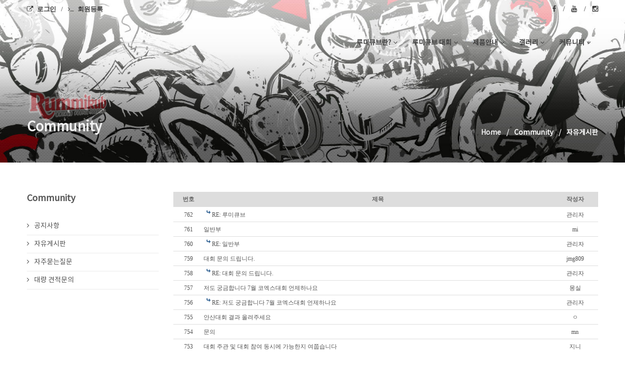

--- FILE ---
content_type: text/html
request_url: http://rummikub.co.kr/default/sub5/sub52.php?&com_board_search_code=&com_board_search_value1=&com_board_search_value2=&com_board_page=9&&com_board_id=11&&com_board_category_code=&com_board_search_code=&com_board_search_value1=&com_board_search_value2=&com_board_page=6
body_size: 5625
content:
<!DOCTYPE html>
<html>
<head>
<title>한국루미큐브 공식홈페이지</title>
<meta http-equiv="X-UA-Compatible" content="IE=edge">
<meta charset="euc-kr">
<meta name="viewport" content="width=device-width, initial-scale=1">
<meta name="description" content="">
<meta name="author" content="">
<meta name="format-detection" content="telephone=no"/>
<!-- Favicons -->
<link rel="shortcut icon" href="/default/img/mobilen/images/icons/favicon.png">
<!-- Styles -->
<link rel="stylesheet" type="text/css" href="https://fonts.googleapis.com/css?family=Roboto:300,400,500,700|Roboto+Slab:400,700|Material+Icons" />
<link href="https://fonts.googleapis.com/css?family=Montserrat|Playfair+Display" rel="stylesheet">
<link rel="stylesheet" href="/default/img/mobilen/css/animate.css">
<link rel="stylesheet" href="/default/img/mobilen/css/bootstrap.min.css">
<link rel="stylesheet" href="/default/img/mobilen/css/magnific-popup.css">
<link rel="stylesheet" href="/default/img/mobilen/css/style.css">
<link rel="stylesheet" href="/default/img/mobilen/css/material-kit.css">
<link rel="stylesheet" href="/default/img/mobilen/css/box-shadows.min.css">
<link rel="stylesheet" href="/default/img/mobilen/css/wickedcss.css">
<link rel="stylesheet" href="/default/img/mobilen/css/vivify.min.css">
<link rel="stylesheet" id="color-scheme" href="/default/img/mobilen/css/colors/darkblue.css">
<!-- Modernizr -->
<script src="/default/img/mobilen/js/modernizr.js"></script>
<!--- jQuery -->
<script src="/default/img/mobilen/js/jquery.min.js"></script>

</head>
<body>
<div id="wrapper">
<header id="header" role="banner" class="no-border">
<nav class="navbar navbar-inverse navbar-transparent animated-dropdown ttb-dropdown" role="navigation">
<div class="navbar-top clearfix">
<div class="container">
<div class="pull-left">
<ul class="navbar-top-nav clearfix hidden-sm hidden-xs">
<li role="presentation"><a role="menuitem" tabindex="-1" href="/default/member/login.php"><i class="fa fa-external-link"></i>로그인</a></li>
<li role="presentation"><a role="menuitem" tabindex="-1" href="/default/member/join.php"><i class="fa fa-terminal"></i>회원등록</a></li>
</ul>
<div class="dropdown account-dropdown visible-sm visible-xs">
<a class="dropdown-toggle" href="#" id="account-dropdown" data-toggle="dropdown" aria-expanded="true">
<i class="fa fa-user"></i>회원계정
<span class="angle"></span>
</a>
<ul class="dropdown-menu" role="menu" aria-labelledby="account-dropdown">
<li role="presentation"><a role="menuitem" tabindex="-1" href="/default/member/login.php">로그인</a></li>
<li role="presentation"><a role="menuitem" tabindex="-1" href="/default/member/join.php">회원등록</a></li>
</ul>
</div>
<!-- End .account-dropdown -->
</div>
<!-- End .pull-left -->
<div class="pull-right">
<div class="social-icons pull-right hidden-xs">
<a href="https://www.facebook.com/rummikub.ko" class="social-icon icon-facebook" title="Facebook">
<i class="fa fa-facebook"></i>
</a>
<a href="https://www.youtube.com/channel/UCAb19QbhpkIDd6iIiybnWeA/featured" class="social-icon icon-youtube" title="youtube">
<i class="fa fa-youtube"></i>
</a>
<a href="https://www.instagram.com/rummikub.ko/" class="social-icon icon-instagram" title="instagram">
<i class="fa fa-instagram"></i>
</a>

</div>
<!-- End .social-icons -->
<div class="dropdowns-container pull-right clearfix">
<div class="dropdown language-dropdown pull-right">
<a class="dropdown-toggle" href="#" id="language-dropdown" data-toggle="dropdown" aria-expanded="true">

</div>
<!-- End .curreny-dropdown -->
</div>
<!-- End. dropdowns-container -->
</div>
<!-- End .pull-right -->
</div>
<!-- End .container -->
</div>
<!-- End .navbar-top -->
<div class="navbar-inner sticky-menu">
<div class="container">
<div class="navbar-header">
<button type="button" class="navbar-toggle btn-circle pull-right collapsed" data-toggle="collapse" data-target="#main-navbar-container">
<span class="sr-only">Toggle navigation</span>
<span class="icon-bar"></span>
</button>

<a class="navbar-brand flipInY flipOutY infinite duration-4000" href="/default/" title="Multipurpose Premium Html5 Template"><div class="tlogo"><p spellcheck="true">
<img style="width: 200px; height: 48px;"src="/default/img/mobilen/images/icons/logo24.png" alt="로고" /></a></div>

</div>
<!-- End .navbar-header -->
<div class="collapse navbar-collapse" id="main-navbar-container">
<ul class="nav navbar-nav">
<li class="dropdown">
<a href="#" class="dropdown-toggle" data-toggle="dropdown" role="button" aria-expanded="false">루미큐브란?<span class="angle"></span></a>
<ul class="dropdown-menu" role="menu">
<li><a href="/default/sub1/sub11.php">소개</a></li>
<li><a href="/default/sub1/sub10.php">루미큐브 숫자타일 게임방법</a></li>
<li><a href="/default/sub1/sub14.php">루미큐브 영문워드 게임방법</a></li>
<li><a href="/default/sub1/sub15.php">루미큐브 한글워드 게임방법</a></li>
<li><a href="/default/sub1/sub13.php">오시는길</a></li>
</ul>
</li>
<li class="dropdown">
<a href="#" class="dropdown-toggle" data-toggle="dropdown" role="button" aria-expanded="false">루미큐브 대회<span class="angle"></span></a>
<ul class="dropdown-menu" role="menu">
<li><a href="/default/sub2/sub24.php">세계대회</a></li>
<li><a href="/default/sub2/sub26.php">국내대회</a></li>
<li><a href="/default/sub2/sub25.php">대회일정 및 대회룰</a></li>
<li><a href="/default/sub2/sub23.php">루미큐브 랭킹</a></li>
<li><a href="/default/sub2/sub22.php">루미큐브 대회 신청</a></li>


</ul>
</li>
<li class="dropdown">
<a href="#" class="dropdown-toggle" data-toggle="dropdown" role="button" aria-expanded="false">제품안내<span class="angle"></span></a>
<ul class="dropdown-menu" role="menu">
<li><a href="/default/sub3/sub32.php">루미큐브 숫자타일</a></li>
<li><a href="/default/sub3/sub33.php">루미큐브 워드타일</a></li>
<li><a href="/default/sub3/sub35.php">루미큐브 굿즈</a></li>
</ul>
</li>
<li class="dropdown">
<a href="#" class="dropdown-toggle" data-toggle="dropdown" role="button" aria-expanded="false">갤러리<span class="angle"></span></a>
<ul class="dropdown-menu" role="menu">
<li><a href="/default/sub4/sub41.php">갤러리</a></li>
<li><a href="/default/sub4/sub42.php">대회 동영상</a></li>
<li><a href="/default/sub4/sub43.php">WRC 동영상</a></li>
<li><a href="/default/sub4/sub44.php">공모전 영상</a></li>
<li><a href="/default/sub4/sub45.php">게임방법 영상</a></li>






</ul>
</li>
<li class="dropdown">
<a href="#" class="dropdown-toggle" data-toggle="dropdown" role="button" aria-expanded="false">커뮤니티<span class="angle"></span></a>
<ul class="dropdown-menu" role="menu">
<li><a href="/default/sub5/sub51.php">공지사항</a></li>
<li><a href="/default/sub5/sub52.php">자유게시판</a></li>
<li><a href="/default/sub5/sub54.php">자주묻는질문</a></li>

<li><a href="/default/sub5/sub53.php">대량견적문의</a></li>



</ul>
</li>
</ul>
</div>
<!-- /.navbar-collapse -->
</div>
<!-- /.container -->
</div>
<!-- End .navbar-inner -->
</nav>
</header><!-- End #header -->
<div id="content" role="main">
<div class="page-header parallax dark largest larger-desc" data-bgattach="/default/img/mobilen/images/sub5/sub5-bg.jpg" data-0="background-position:50% 0px;" data-500="background-position:50% -100%">
<div class="container" data-0="opacity:1;" data-top="opacity:0;">
<div class="row">
<div class="col-md-6">
<h1>Community</h1>
</div>
<!-- End .col-md-6 -->
<div class="col-md-6">
<ol class="breadcrumb">
<li><a href="/default/">Home</a></li>
<li>Community</li>
<li>자유게시판</li>
</ol>
</div>
<!-- End .col-md-6 -->
</div>
<!-- End .row -->
</div>
<!-- End .container -->
</div>
<!-- End .page-header -->
<div class="mb20 hidden-xs"></div><!-- space -->
<div class="container">
<div class="row">
<div class="col-md-9 col-md-push-3">
<!-- 게시판 시작 -->
<link rel="StyleSheet" href="/bizdemo58906/inc/board/board_11.css" type="text/css">
<script language="javascript" src="/cjs/board.js?com_board_id=11&template=bizdemo58906"></script>
<style>
td.att_title {padding:6px 0px;}
td {font-family:'Malgun Gothic' !important;}
td.bbsno{border-bottom:1px solid #ddd;padding:6px 0px 3px 0px;}
td.bbsnewf5{border-bottom:1px solid #ddd;padding:6px 0px 3px 0px;}
td.bbsetc_dateof_write{border-bottom:1px solid #ddd;padding:6px 0px 3px 0px;}
td.bbsetc_view_count{border-bottom:1px solid #ddd;padding:6px 0px 3px 0px;}
td.bbswriter{border-bottom:1px solid #ddd;padding:6px 0px 3px 0px;}

</style>
<table cellspacing="0" cellpadding="0" style="width:100%;font-size:12px;font-family:Malgun Gothic !important;">
 <tr>
  <td>
   <!-- 카테고리 -->
   
   <!-- //카테고리 -->
   <table cellpadding="0" cellspacing="0" style="width:100%;margin-bottom:20px;">
   <!-- 타이틀 -->
    <tr align="center" height="30" style="background:#ddd;">
     <!-- # 항목 -->

<!-- // 관리자일 경우 삭제버튼 활성화 -->

	<td class="att_title">
	<!-- // 항목 디자인 방식이 이미지이면서 이미지값이 있을 때 -->
			<font style='color:#666666;font-size:12px;font-weight:bold;'>번호</font>
		</td>
	<td class="att_title">
	<!-- // 항목 디자인 방식이 이미지이면서 이미지값이 있을 때 -->
			<font style='color:#666666;font-size:12px;font-weight:bold;'>제목</font>
		</td>
	<td class="att_title">
	<!-- // 항목 디자인 방식이 이미지이면서 이미지값이 있을 때 -->
			<font style='color:#666666;font-size:12px;font-weight:bold;'>작성자</font>
		</td>
<script language="javascript" type="text/javascript" src="/cjs/javascript.lib.js?date=1721110582"></script>

    </tr>
   <!-- //타이틀 -->
   <!-- 내용 -->
    
	
		


									<tr align='center' height='30' onclick="location.href='/default/sub5/sub52.php?com_board_basic=read_form&com_board_idx=813&&com_board_search_code=&com_board_search_value1=&com_board_search_value2=&com_board_page=6&&com_board_id=11&&com_board_id=11'; return false;" style='cursor:pointer;' style="cursor:pointer" >
				


				
					
											<td class="bbsno">
                            
									762



                                                    </td>

					
				
					
											<td class='bbsnewf5' align='left'>
												<a href=''>&nbsp;&nbsp;<img alt='' src='/bizdemo58906/img/component/board/board_11/re.gif' border='0' align='absmiddle'> <a href='/default/sub5/sub52.php?com_board_basic=read_form&com_board_idx=813&&com_board_search_code=&com_board_search_value1=&com_board_search_value2=&com_board_page=6&&com_board_id=11&&com_board_id=11'>RE: 루미큐브   </a></a>
						</td>

					
				
					
											<td class="bbswriter">관리자</td>

					
				

				</tr>


			
	
		


									<tr align='center' height='30' onclick="location.href='/default/sub5/sub52.php?com_board_basic=read_form&com_board_idx=810&&com_board_search_code=&com_board_search_value1=&com_board_search_value2=&com_board_page=6&&com_board_id=11&&com_board_id=11'; return false;" style='cursor:pointer;' style="cursor:pointer" >
				


				
					
											<td class="bbsno">
                            
									761



                                                    </td>

					
				
					
											<td class='bbsnewf5' align='left'>
												<a href=''><a href='/default/sub5/sub52.php?com_board_basic=read_form&com_board_idx=810&&com_board_search_code=&com_board_search_value1=&com_board_search_value2=&com_board_page=6&&com_board_id=11&&com_board_id=11'>일반부   </a></a>
						</td>

					
				
					
											<td class="bbswriter">mi</td>

					
				

				</tr>


			
	
		


									<tr align='center' height='30' onclick="location.href='/default/sub5/sub52.php?com_board_basic=read_form&com_board_idx=811&&com_board_search_code=&com_board_search_value1=&com_board_search_value2=&com_board_page=6&&com_board_id=11&&com_board_id=11'; return false;" style='cursor:pointer;' style="cursor:pointer" >
				


				
					
											<td class="bbsno">
                            
									760



                                                    </td>

					
				
					
											<td class='bbsnewf5' align='left'>
												<a href=''>&nbsp;&nbsp;<img alt='' src='/bizdemo58906/img/component/board/board_11/re.gif' border='0' align='absmiddle'> <a href='/default/sub5/sub52.php?com_board_basic=read_form&com_board_idx=811&&com_board_search_code=&com_board_search_value1=&com_board_search_value2=&com_board_page=6&&com_board_id=11&&com_board_id=11'>RE: 일반부   </a></a>
						</td>

					
				
					
											<td class="bbswriter">관리자</td>

					
				

				</tr>


			
	
		


									<tr align='center' height='30' onclick="location.href='/default/sub5/sub52.php?com_board_basic=read_form&com_board_idx=802&&com_board_search_code=&com_board_search_value1=&com_board_search_value2=&com_board_page=6&&com_board_id=11&&com_board_id=11'; return false;" style='cursor:pointer;' style="cursor:pointer" >
				


				
					
											<td class="bbsno">
                            
									759



                                                    </td>

					
				
					
											<td class='bbsnewf5' align='left'>
												<a href=''><a href='/default/sub5/sub52.php?com_board_basic=read_form&com_board_idx=802&&com_board_search_code=&com_board_search_value1=&com_board_search_value2=&com_board_page=6&&com_board_id=11&&com_board_id=11'>대회 문의 드립니다.   </a></a>
						</td>

					
				
					
											<td class="bbswriter">jmg809</td>

					
				

				</tr>


			
	
		


									<tr align='center' height='30' onclick="location.href='/default/sub5/sub52.php?com_board_basic=read_form&com_board_idx=803&&com_board_search_code=&com_board_search_value1=&com_board_search_value2=&com_board_page=6&&com_board_id=11&&com_board_id=11'; return false;" style='cursor:pointer;' style="cursor:pointer" >
				


				
					
											<td class="bbsno">
                            
									758



                                                    </td>

					
				
					
											<td class='bbsnewf5' align='left'>
												<a href=''>&nbsp;&nbsp;<img alt='' src='/bizdemo58906/img/component/board/board_11/re.gif' border='0' align='absmiddle'> <a href='/default/sub5/sub52.php?com_board_basic=read_form&com_board_idx=803&&com_board_search_code=&com_board_search_value1=&com_board_search_value2=&com_board_page=6&&com_board_id=11&&com_board_id=11'>RE: 대회 문의 드립니다.   </a></a>
						</td>

					
				
					
											<td class="bbswriter">관리자</td>

					
				

				</tr>


			
	
		


									<tr align='center' height='30' onclick="location.href='/default/sub5/sub52.php?com_board_basic=read_form&com_board_idx=800&&com_board_search_code=&com_board_search_value1=&com_board_search_value2=&com_board_page=6&&com_board_id=11&&com_board_id=11'; return false;" style='cursor:pointer;' style="cursor:pointer" >
				


				
					
											<td class="bbsno">
                            
									757



                                                    </td>

					
				
					
											<td class='bbsnewf5' align='left'>
												<a href=''><a href='/default/sub5/sub52.php?com_board_basic=read_form&com_board_idx=800&&com_board_search_code=&com_board_search_value1=&com_board_search_value2=&com_board_page=6&&com_board_id=11&&com_board_id=11'>저도 궁금합니다 7월 코엑스대회 언제하나요   </a></a>
						</td>

					
				
					
											<td class="bbswriter">몽실</td>

					
				

				</tr>


			
	
		


									<tr align='center' height='30' onclick="location.href='/default/sub5/sub52.php?com_board_basic=read_form&com_board_idx=801&&com_board_search_code=&com_board_search_value1=&com_board_search_value2=&com_board_page=6&&com_board_id=11&&com_board_id=11'; return false;" style='cursor:pointer;' style="cursor:pointer" >
				


				
					
											<td class="bbsno">
                            
									756



                                                    </td>

					
				
					
											<td class='bbsnewf5' align='left'>
												<a href=''>&nbsp;&nbsp;<img alt='' src='/bizdemo58906/img/component/board/board_11/re.gif' border='0' align='absmiddle'> <a href='/default/sub5/sub52.php?com_board_basic=read_form&com_board_idx=801&&com_board_search_code=&com_board_search_value1=&com_board_search_value2=&com_board_page=6&&com_board_id=11&&com_board_id=11'>RE: 저도 궁금합니다 7월 코엑스대회 언제하나요   </a></a>
						</td>

					
				
					
											<td class="bbswriter">관리자</td>

					
				

				</tr>


			
	
		


									<tr align='center' height='30' onclick="location.href='/default/sub5/sub52.php?com_board_basic=read_form&com_board_idx=799&&com_board_search_code=&com_board_search_value1=&com_board_search_value2=&com_board_page=6&&com_board_id=11&&com_board_id=11'; return false;" style='cursor:pointer;' style="cursor:pointer" >
				


				
					
											<td class="bbsno">
                            
									755



                                                    </td>

					
				
					
											<td class='bbsnewf5' align='left'>
												<a href=''><a href='/default/sub5/sub52.php?com_board_basic=read_form&com_board_idx=799&&com_board_search_code=&com_board_search_value1=&com_board_search_value2=&com_board_page=6&&com_board_id=11&&com_board_id=11'>안산대회 결과 올려주세요   </a></a>
						</td>

					
				
					
											<td class="bbswriter">ㅇ</td>

					
				

				</tr>


			
	
		


									<tr align='center' height='30' onclick="location.href='/default/sub5/sub52.php?com_board_basic=read_form&com_board_idx=798&&com_board_search_code=&com_board_search_value1=&com_board_search_value2=&com_board_page=6&&com_board_id=11&&com_board_id=11'; return false;" style='cursor:pointer;' style="cursor:pointer" >
				


				
					
											<td class="bbsno">
                            
									754



                                                    </td>

					
				
					
											<td class='bbsnewf5' align='left'>
												<a href=''><a href='/default/sub5/sub52.php?com_board_basic=read_form&com_board_idx=798&&com_board_search_code=&com_board_search_value1=&com_board_search_value2=&com_board_page=6&&com_board_id=11&&com_board_id=11'>문의   </a></a>
						</td>

					
				
					
											<td class="bbswriter">mn</td>

					
				

				</tr>


			
	
		


									<tr align='center' height='30' onclick="location.href='/default/sub5/sub52.php?com_board_basic=read_form&com_board_idx=794&&com_board_search_code=&com_board_search_value1=&com_board_search_value2=&com_board_page=6&&com_board_id=11&&com_board_id=11'; return false;" style='cursor:pointer;' style="cursor:pointer" >
				


				
					
											<td class="bbsno">
                            
									753



                                                    </td>

					
				
					
											<td class='bbsnewf5' align='left'>
												<a href=''><a href='/default/sub5/sub52.php?com_board_basic=read_form&com_board_idx=794&&com_board_search_code=&com_board_search_value1=&com_board_search_value2=&com_board_page=6&&com_board_id=11&&com_board_id=11'>대회 주관 및 대회 참여 동시에 가능한지 여쭙습니다   </a></a>
						</td>

					
				
					
											<td class="bbswriter">지니</td>

					
				

				</tr>


			</table>








<table border='0' cellpadding='0' cellspacing='0' width='100%'>
<script language="javascript" type="text/javascript" src="/cjs/javascript.lib.js?date=1721110582"></script>

   <!-- //내용 -->
   </table>

   <!-- 페이징 -->
   <table border="0" cellpadding="0" cellspacing="0" align="center" width="100%">
    <tr>
     <td width=''></td>
     <td height="" align="center" class="paging">
      &nbsp;&nbsp;<a href='/default/sub5/sub52.php?&com_board_search_code=&com_board_search_value1=&com_board_search_value2=&com_board_page=6&&com_board_id=11&&com_board_category_code=&com_board_search_code=&com_board_search_value1=&com_board_search_value2=&com_board_page=1'>1</a>&nbsp;&nbsp;&nbsp;<a href='/default/sub5/sub52.php?&com_board_search_code=&com_board_search_value1=&com_board_search_value2=&com_board_page=6&&com_board_id=11&&com_board_category_code=&com_board_search_code=&com_board_search_value1=&com_board_search_value2=&com_board_page=2'>2</a>&nbsp;&nbsp;&nbsp;<a href='/default/sub5/sub52.php?&com_board_search_code=&com_board_search_value1=&com_board_search_value2=&com_board_page=6&&com_board_id=11&&com_board_category_code=&com_board_search_code=&com_board_search_value1=&com_board_search_value2=&com_board_page=3'>3</a>&nbsp;&nbsp;&nbsp;<a href='/default/sub5/sub52.php?&com_board_search_code=&com_board_search_value1=&com_board_search_value2=&com_board_page=6&&com_board_id=11&&com_board_category_code=&com_board_search_code=&com_board_search_value1=&com_board_search_value2=&com_board_page=4'>4</a>&nbsp;&nbsp;&nbsp;<a href='/default/sub5/sub52.php?&com_board_search_code=&com_board_search_value1=&com_board_search_value2=&com_board_page=6&&com_board_id=11&&com_board_category_code=&com_board_search_code=&com_board_search_value1=&com_board_search_value2=&com_board_page=5'>5</a>&nbsp;&nbsp;&nbsp;<b>6</b>&nbsp;&nbsp;&nbsp;<a href='/default/sub5/sub52.php?&com_board_search_code=&com_board_search_value1=&com_board_search_value2=&com_board_page=6&&com_board_id=11&&com_board_category_code=&com_board_search_code=&com_board_search_value1=&com_board_search_value2=&com_board_page=7'>7</a>&nbsp;&nbsp;&nbsp;<a href='/default/sub5/sub52.php?&com_board_search_code=&com_board_search_value1=&com_board_search_value2=&com_board_page=6&&com_board_id=11&&com_board_category_code=&com_board_search_code=&com_board_search_value1=&com_board_search_value2=&com_board_page=8'>8</a>&nbsp;&nbsp;&nbsp;<a href='/default/sub5/sub52.php?&com_board_search_code=&com_board_search_value1=&com_board_search_value2=&com_board_page=6&&com_board_id=11&&com_board_category_code=&com_board_search_code=&com_board_search_value1=&com_board_search_value2=&com_board_page=9'>9</a>&nbsp;&nbsp;&nbsp;<a href='/default/sub5/sub52.php?&com_board_search_code=&com_board_search_value1=&com_board_search_value2=&com_board_page=6&&com_board_id=11&&com_board_category_code=&com_board_search_code=&com_board_search_value1=&com_board_search_value2=&com_board_page=10'>10</a>&nbsp;&nbsp;&nbsp;<a href='/default/sub5/sub52.php?&com_board_search_code=&com_board_search_value1=&com_board_search_value2=&com_board_page=6&&com_board_id=11&&com_board_category_code=&com_board_search_code=&com_board_search_value1=&com_board_search_value2=&com_board_page=11'><img src='/cimg/arr_page_go.gif' border='0' align='absmiddle'></a>&nbsp;&nbsp;<a href='/default/sub5/sub52.php?&com_board_search_code=&com_board_search_value1=&com_board_search_value2=&com_board_page=6&&com_board_id=11&&com_board_category_code=&com_board_search_code=&com_board_search_value1=&com_board_search_value2=&com_board_page=82'><img src='/cimg/arr_page_next.gif' border='0' align='absmiddle'></a>
     </td>
     <td width='' align='right'>
     <!-- 글쓰기 -->
      <a href='/default/sub5/sub52.php?com_board_basic=write_form&&com_board_search_code=&com_board_search_value1=&com_board_search_value2=&com_board_page=6&&com_board_id=11&' style=''><img alt='' src='/bizdemo58906/img/component/board/board_11/write.gif' border='0' /></a>
     <!-- //글쓰기 -->
     </td>
    </tr>
   </table>
   <!-- //페이징 -->
   <!-- 검색 -->
   <div id="ext_search" style="text-align:left">
<div id="ext_search" style="text-align:left">
	<table id="search_table" border="0" cellspacing="0" cellpadding="2">
	<form name='com_board_search' method='post' action='/default/sub5/sub52.php?com_board_category_code=&&' onsubmit="return FormCheck.init('com_board_search')">
	  <tr>
		<td class="est_cate_cell">
			<select title="select" name='com_board_search_code' class="cateform" align='absmiddle' onchange='sel_search();'>
				<option value='subject' >제목</option><option value='description' >내용</option><option value='writer' >작성자</option>
			</select>
		</td>
		<td class="est_keyword_cell">
			<div id='search_display1' style='display:block;'>
				<input title="input" alt="" type='text' class="keywordform" align='absmiddle' name='com_board_search_value' chk="y" msg="검색어" kind="" />
			</div>
			<div id='search_display2' style='display:none;'>
				<input title="input" alt="" type='text' class="dateform" align='absmiddle' name='com_board_search_value1' value='2026-01-22' />&nbsp;~&nbsp;
				<input title="input" alt="" type='text' class="dateform" align='absmiddle' name='com_board_search_value2' value='2026-01-22' />
			</div>
		</td>
		<td class="est_btn_cell">
			<input title="input" alt="" type='image' src='/bizdemo58906/img/component/board/board_11/search.gif' border='0' align='absmiddle'>
		</td>
	  </tr>
	</form>
	</table>
</div>
<!-- 검색 자바스크립트 구문 시작 -->

<!-- 검색 자바스크립트 구문 끝 -->
<script language="javascript" type="text/javascript" src="/cjs/javascript.lib.js?date=1721110582"></script>

   <!-- //검색 -->
  </td>
 </tr>
</table>
<!-- 게시판 끝 -->
</div>
<!-- End .col-md-9 -->
<div class="mb60 clearfix visible-sm visible-xs"></div><!-- space -->
<aside class="col-md-3 sidebar col-md-pull-9" role="complementary">
<div class="widget">
    <h3>Community</h3>
    <ul class="links">
        <li><a href="/default/sub5/sub51.php"><i class="fa fa-angle-right"></i>공지사항</a></li>
        <li><a href="/default/sub5/sub52.php"><i class="fa fa-angle-right"></i>자유게시판</a></li>
        <li><a href="/default/sub5/sub54.php"><i class="fa fa-angle-right"></i>자주묻는질문</a></li>

        <li><a href="/default/sub5/sub53.php"><i class="fa fa-angle-right"></i>대량 견적문의</a></li>
    </ul>
</div>
<!-- End .widget -->
</aside><!-- End .col-md-3 -->



<br>
</div>
<!-- End .container -->
<div class="mb70 mb50-xs"></div><!-- space -->
<div class="container">
<h2 class="title-underblock custom mb40">제품 카다로그 다운로드</h2>


</p></li>




<A href=https://drive.google.com/file/d/1HGAsdRgKihRj3KrOSGCS06rsMg96Z-MA/view?usp=sharing target=_blank>
<img style="HEIGHT: 100%; WIDTH: 100%" hspace=5 src="/default/img/mobilen/images/sub1/rummikub catalog 2022.png">

<br>


</div>
<!-- End .progress-bar -->
</div>
<!-- End .progress -->
</div>
<!-- End .col-sm-6 -->
</div>
<!-- End .row -->
</div>
<!-- End .container -->
<div class="mb70 mb50-xs"></div><!-- space -->
<div class="container">
<h2 class="title-underblock custom mb40">Our Partners</h2>
<div class="owl-carousel our-partners nav-border nav-higher">
<A href="http://www.kodkod.co.kr" target="/_blank"> <img src="/default/img/mobilen/images/sub1/c-1.jpg" alt="Company Name"></a>
<A href="http://www.vortexgame.co.kr" target="/_blank"> <img src="/default/img/mobilen/images/sub1/c-2.jpg" alt="Company Name"></a>
<A href="https://smartstore.naver.com/967" target="/_blank"> <img src="/default/img/mobilen/images/sub1/c-3.jpg" alt="Company Name"></a>

<A href="http://www.norimall.co.kr" target="/_blank"> <img src="/default/img/mobilen/images/sub1/c-5.jpg" alt="Company Name"></a>
<A href="http://www.huplay.co.kr " target="/_blank"> <img src="/default/img/mobilen/images/sub1/c-6.jpg" alt="Company Name"></a>
<A href="http://www.rummikubshop.co.kr" target="/_blank"> <img src="/default/img/mobilen/images/sub1/c-7.jpg" alt="Company Name"></a>
<A href=http://www.boardgame.or.kr target="/_blank"> <img src="/default/img/mobilen/images/sub1/c-8.jpg" alt="Company Name"></a>
<A href=http://www.kocca.kr target="/_blank"> <img src="/default/img/mobilen/images/sub1/c-9.jpg" alt="Company Name"></a>
</div>
<!-- End .our-partners -->
</div>
<!-- End .container -->
<div class="mb40"></div><!-- space -->
</div>
<!-- End #content -->
<footer id="footer" class="footer-default no-border" role="contentinfo">
<div id="footer-bottom">
    <div class="container">
        <div class="row">
            <div class="col-md-2">
<img style="width: 180px; height: 43px;"src="/default/img/mobilen/images/icons/logo.png" alt="로고" /></a></div> 
            </div>
            <!-- End .col-md-4 -->
            <div class="col-md-8">
                <p class="copyright">부산시 기장군 기장읍 차성서로 105 놀이속의세상 | TEL : 051-724-6721 | E-mail : kodkod@kodkod.co.kr <br />&copy; Designed and Developed by Smiling Child  All rights reserved.</p>
            </div>
            <!-- End .col-md-4 -->
            <div class="col-md-2">
                <div class="social-icons">
                <a href="https://www.facebook.com/rummikub.ko" class="social-icon icon-facebook" title="Facebook">
                <i class="fa fa-facebook"></i>
                </a>
                <a href="https://www.youtube.com/channel/UCAb19QbhpkIDd6iIiybnWeA/featured" class="social-icon icon-youtube" title="youtube">
                <i class="fa fa-youtube"></i>
                </a>
                <a href="https://www.instagram.com/rummikub.ko/" class="social-icon icon-instagram" title="instagram">
                <i class="fa fa-instagram"></i>
                </a>
                </div>
                <!-- End .social-icons -->
            </div>
            <!-- End .col-md-4 -->
        </div>
        <!-- End .row -->
    </div>
    <!-- End .container -->
</div>
<!-- End #footer-bottom -->
</footer><!-- End #footer -->
</div>
<!-- End #wrapper -->
<a href="#top" id="scroll-top" title="Back to Top"><i class="fa fa-angle-up"></i></a>
<!-- END -->
<script src="/default/img/mobilen/js/jquery.easing.1.3.min.js"></script>
<script src="/default/img/mobilen/js/smoothscroll.js"></script>
<script src="/default/img/mobilen/js/bootstrap.min.js"></script>
<script src="/default/img/mobilen/js/jquery.hoverIntent.min.js"></script>
<script src="/default/img/mobilen/js/jquery.nicescroll.min.js"></script>
<script src="/default/img/mobilen/js/waypoints.min.js"></script>
<script src="/default/img/mobilen/js/waypoints-sticky.min.js"></script>
<script src="/default/img/mobilen/js/jquery.debouncedresize.js"></script>
<script src="/default/img/mobilen/js/owl.carousel.min.js"></script>
<script src="/default/img/mobilen/js/skrollr.min.js"></script>
<script src="/default/img/mobilen/js/jquery.countTo.js"></script>
<script src="/default/img/mobilen/js/jquery.knob.min.js"></script>
<script src="/default/img/mobilen/js/isotope.pkgd.min.js"></script>
<script src="/default/img/mobilen/js/jquery.magnific-popup.min.js"></script>
<script src="/default/img/mobilen/js/wow.min.js"></script>
<script src="/default/img/mobilen/js/main.js"></script>
</body>
</html>
<script language="javascript" type="text/javascript" src="/cjs/javascript.lib.js?date=1721110582"></script>

<script language="javascript" src="/cjs/board.js"></script>

            <script type="text/javascript">
            var JsHost = (("https:" == document.location.protocol) ? "https://" : "http://");
            var sTime = new Date().getTime();
            document.write(unescape("%3Cscript id='log_script' src='" + JsHost + "blg-jsk.cafe24.com/weblog.js?uid=rummikub2&t=" + sTime + "' type='text/javascript'%3E%3C/script%3E"));
            </script>
        

--- FILE ---
content_type: text/html
request_url: http://rummikub.co.kr/default/img/mobilen/js/main.js
body_size: 5877
content:
(function(a){var b={initialised:false,mobile:false,container:a("#portfolio-item-container"),blogContainer:a("#blog-item-container"),portfolioElAnimation:true,init:function(){if(!this.initialised){this.initialised=true}else{return}
this.checkMobile();this.pageHeaderTitleAlign();this.menuHover();this.stickyMenu();this.mobileMenuDropdownFix();this.navbarBtnClassToggle();this.headerSearchFormFix();this.headerSearchFormClose();this.toggleBtn();this.toggleOverlayClick();this.fullHeight();this.sideMenuCollapse();this.ratings();this.collapseArrows();this.scrollToTopAnimation();this.scrollToClass();this.menuOnClick();this.productZoomImage();this.filterColorBg();this.selectBox();this.boostrapSpinner();this.dateTimePicker();this.tooltip();this.popover();this.servicesHover();this.countTo();this.progressBars();this.registerKnob();this.flickerFeed();this.attachBg();this.parallax();this.twitterFeed();this.tabLavaHover();this.videoBg();if(a.fn.owlCarousel){this.owlCarousels()}
if(a.fn.magnificPopup){this.newsletterPopup();this.lightBox()}
if(a.fn.mediaelementplayer){this.mediaElement()}
if(a.fn.noUiSlider){this.priceSlider()}
var c=this;if(typeof imagesLoaded==="function"){imagesLoaded(c.container,function(){c.isotopeActivate();c.isotopeFilter();c.infiniteScroll(a("#portfolio-item-container"),".portfolio-item")});imagesLoaded(c.blogContainer,function(){c.blogMasonry();c.infiniteScroll(a("#blog-item-container"),".entry")})}},checkMobile:function(){if(/Android|webOS|iPhone|iPad|iPod|BlackBerry|IEMobile|Opera Mini/i.test(navigator.userAgent)){this.mobile=true}else{this.mobile=false}},navbarBtnClassToggle:function(){a("#main-navbar-container").on("show.bs.collapse hide.bs.collapse",function(c){a(".navbar-toggle").toggleClass("opened")})},toggleBtn:function(){var c=this;a(".btn-toggle").on("click",function(d){a(this).toggleClass("opened");if(a(this).hasClass("side-menu-btn")){c.toggleClassSideMenu()}
d.preventDefault()})},toggleOverlayClick:function(){var c=this;a(".boss-menu-overlay").on("click",function(d){a(".side-menu, .btn-toggle.side-menu-btn").toggleClass("opened");d.preventDefault()})},toggleClassSideMenu:function(){a(".side-menu").toggleClass("opened")},fullHeight:function(){a(".fullheight").each(function(){var c=a(window).height();a(this).css("height",c)})},pageHeaderTitleAlign:function(){if(a(".page-header-welcome.fullheight")){var f=a(window).height(),d=a("#header").find(".navbar").outerHeight(),e=a(".page-header-welcome.fullheight").find("h1").height(),c=(f-(d+e+150))/ 2;a(".page-header-welcome.fullheight").find("h1").css("padding-top",c)}},menuHover:function(){if(Modernizr.mq("only all and (min-width: 768px)")&&!Modernizr.touch){if(a.fn.hoverIntent){a("#header").find(".navbar-nav").hoverIntent({over:function(){var c=a(this);if(c.find("ul, div").length){c.addClass("open");c.find(".dropdown-toggle").addClass("disabled")}},out:function(){var c=a(this);if(c.hasClass("open")){c.removeClass("open");c.find(".dropdown-toggle").removeClass("disabled")}},selector:"li",timeout:145,interval:55})}}},mobileMenuDropdownFix:function(){if(Modernizr.mq("only all and (max-width: 767px)")||Modernizr.touch){a(".navbar-nav").find(".dropdown-toggle").on("click",function(c){var d=a(this).closest("li");d.siblings().removeClass("open").find("li").removeClass("open");d.toggleClass("open");c.preventDefault();c.stopPropagation()})}},stickyMenu:function(){if(a.fn.waypoint&&a(window).width()>=992){a(".sticky-menu").waypoint("sticky",{stuckClass:"fixed",offset:-300})}},destroyStickyMenu:function(){if(a.fn.waypoint&&a(window).width()<=991){a(".sticky-menu").waypoint("unsticky")}},headerSearchFormFix:function(){a("[data-target='#header-search-form']").on("click",function(c){if(a(".sticky-menu").hasClass("fixed")){a("#header-search-form").toggleClass("fixed")}
c.preventDefault()})},headerSearchScrollFix:function(){if(a("#header-search-form").hasClass("fixed")){var c=a(window).scrollTop();if(c<=300){a("#header-search-form").removeClass("fixed")}}},headerSearchFormClose:function(){a("body").on("click",function(c){if(a("#header-search-form").hasClass("in")&&!a(c.target).closest("#header-search-form").length){a("#header-search-form").collapse("hide").removeClass("fixed");c.preventDefault()}})},sideMenuCollapse:function(){a(".side-menu").find(".navbar-nav").find("a").on("click",function(c){if(a(this).siblings("ul").length){a(this).siblings("ul").slideToggle(400,function(){a(this).closest("li").toggleClass("open")});c.preventDefault()}else{return}})},sideMenuScrollbar:function(){if(a.fn.niceScroll){var e=a(".side-menu"),d;if(e.hasClass("navbar-default")){d="#7a7a7a"}else{if(e.hasClass("navbar-inverse")){d="#9a9a9a"}else{d="#505050"}}
if(e.data("railalign")){var c=e.data("railalign")}
a(".side-menu-wrapper").niceScroll({zindex:9999,autohidemode:true,background:"rgba(0,0,0, 0.03)",cursorcolor:d,cursorwidth:"6px",cursorborder:"1px solid transparent",cursorborderradius:"4px",railalign:c})}},collapseArrows:function(){a(".category-widget-btn").on("click",function(d){var c=a(this),f=c.closest("li");if(f.hasClass("open")){f.find("ul").slideUp(400,function(){f.removeClass("open")})}else{f.find("ul").slideDown(400,function(){f.addClass("open")})}
d.preventDefault()})},twitterFeed:function(){if(a.fn.tweet&&a(".twitter-feed-widget").length){a(".twitter-feed-widget").tweet({modpath:"./js/twitter/",avatar_size:"",count:3,username:"eonythemes",loading_text:"searching twitter...",join_text:"",retweets:false,template:'<div class="twitter-icon"><i class="fa fa-twitter"></i></div><div class="tweet-content">{text}{time}</div>'})}},tabLavaHover:function(){if(a.fn.lavalamp){a(".nav-tabs-lava").lavalamp({setOnClick:true,duration:500,autoUpdate:true});a(".nav-tabs-border").lavalamp({setOnClick:true,duration:300,autoUpdate:true})}},ratings:function(){a.each(a(".ratings-result"),function(){var c=a(this),e=c.closest(".ratings").width(),f=a(this).data("result"),d=(e / 100)*f;a(this).css("width",d)})},owlCarousels:function(){var c=this;a(".owl-carousel.shop-arrivals-carousel-sm").owlCarousel({loop:false,margin:20,responsiveClass:true,nav:true,navText:['<i class="fa fa-angle-left">','<i class="fa fa-angle-right">'],dots:false,autoplay:true,autoplayTimeout:10000,responsive:{0:{items:1},480:{items:2},768:{items:3}}});a(".owl-carousel.shop-popular-carousel-lg").owlCarousel({loop:false,margin:20,responsiveClass:true,nav:true,navText:['<i class="fa fa-angle-left">','<i class="fa fa-angle-right">'],dots:false,autoplay:true,autoplayTimeout:10000,responsive:{0:{items:1},480:{items:2},768:{items:3},992:{items:4}}});a(".owl-carousel.shop-trend-carousel-lg").owlCarousel({loop:false,margin:20,responsiveClass:true,nav:true,navText:['<i class="fa fa-angle-left">','<i class="fa fa-angle-right">'],dots:false,autoplay:true,autoplayTimeout:10000,responsive:{0:{items:1},480:{items:2},768:{items:3},992:{items:4}}});a(".owl-carousel.shop-blog-carousel-lg").owlCarousel({loop:false,margin:20,responsiveClass:true,nav:true,navText:['<i class="fa fa-angle-left">','<i class="fa fa-angle-right">'],dots:false,autoplay:true,autoplayTimeout:10000,responsive:{0:{items:1},480:{items:2},768:{items:3},992:{items:4}}});a(".owl-carousel.shop-latest-carousel").owlCarousel({loop:false,margin:20,responsiveClass:true,nav:true,navText:['<i class="fa fa-angle-left">','<i class="fa fa-angle-right">'],dots:false,autoplay:true,autoplayTimeout:10000,responsive:{0:{items:1},480:{items:2},768:{items:3},992:{items:4},1200:{items:5}}});a(".owl-carousel.shop-popular-carousel").owlCarousel({loop:false,margin:20,responsiveClass:true,nav:true,navText:['<i class="fa fa-angle-left">','<i class="fa fa-angle-right">'],dots:false,autoplay:true,autoplayTimeout:10000,responsive:{0:{items:1},480:{items:2},768:{items:3},992:{items:4},1200:{items:5}}});a(".owl-carousel.shop-latest-carousel-sm").owlCarousel({loop:false,margin:30,responsiveClass:true,nav:true,navText:['<i class="fa fa-angle-left">','<i class="fa fa-angle-right">'],dots:false,autoplay:true,autoplayTimeout:10000,responsive:{0:{items:1},480:{items:2},768:{items:3},992:{items:4}}});a(".owl-carousel.shop-popular-carousel-sm").owlCarousel({loop:false,margin:30,responsiveClass:true,nav:true,navText:['<i class="fa fa-angle-left">','<i class="fa fa-angle-right">'],dots:false,autoplay:true,autoplayTimeout:10000,responsive:{0:{items:1},480:{items:2},768:{items:3},992:{items:4}}});a(".owl-carousel.team-carousel-index9").owlCarousel({loop:false,margin:25,responsiveClass:true,nav:true,navText:['<i class="fa fa-angle-left">','<i class="fa fa-angle-right">'],dots:false,responsive:{0:{items:1},480:{items:2},768:{items:3},992:{items:4}}});a(".owl-carousel.our-clients-smaller").owlCarousel({loop:false,margin:10,responsiveClass:true,nav:false,navText:['<i class="fa fa-long-arrow-left">','<i class="fa fa-long-arrow-right">'],dots:true,responsive:{0:{items:2},480:{items:3},768:{items:4},992:{items:3},1200:{items:3}}});a(".owl-carousel.portfolio-showcase-carousel").owlCarousel({loop:true,margin:0,responsiveClass:true,nav:true,navText:['<i class="fa fa-angle-left">','<i class="fa fa-angle-right">'],dots:false,autoplay:true,autoplayTimeout:4000,responsive:{0:{items:2},480:{items:2},768:{items:3},992:{items:4},1500:{items:4}}});a(".owl-carousel.our-clients-small").owlCarousel({loop:false,margin:10,responsiveClass:true,nav:false,navText:['<i class="fa fa-long-arrow-left">','<i class="fa fa-long-arrow-right">'],dots:false,responsive:{0:{items:2},480:{items:3},768:{items:4},992:{items:3},1200:{items:3}}});a(".owl-carousel.home-blogposts-carousel").owlCarousel({loop:true,margin:15,responsiveClass:true,nav:true,navText:['<i class="fa fa-long-arrow-left">','<i class="fa fa-long-arrow-right">'],dots:false,autoplay:true,autoplayTimeout:15000,responsive:{0:{items:1},480:{items:2},768:{items:2},992:{items:3}}});a(".owl-carousel.home-clients-carousel").owlCarousel({loop:true,margin:10,responsiveClass:true,nav:false,navText:['<i class="fa fa-long-arrow-left">','<i class="fa fa-long-arrow-right">'],dots:false,autoplay:true,autoplayTimeout:4000,responsive:{0:{items:2},480:{items:3},768:{items:4},992:{items:5}}});a(".owl-carousel.home-team-carousel").owlCarousel({loop:true,margin:20,responsiveClass:true,nav:true,navText:['<i class="fa fa-long-arrow-left">','<i class="fa fa-long-arrow-right">'],dots:false,autoplay:true,autoplayTimeout:10000,responsive:{0:{items:1},480:{items:2},768:{items:3},992:{items:4},1200:{items:5}}});a(".owl-carousel.our-clients").owlCarousel({loop:false,margin:10,responsiveClass:true,nav:true,navText:['<i class="fa fa-long-arrow-left">','<i class="fa fa-long-arrow-right">'],dots:false,responsive:{0:{items:2},480:{items:3},768:{items:4},992:{items:5},1200:{items:6}}});a(".owl-carousel.magazine-top-carousel-lg").owlCarousel({loop:true,margin:0,responsiveClass:true,nav:true,navText:['<i class="fa fa-angle-left">','<i class="fa fa-angle-right">'],dots:false,autoplay:true,autoplayTimeout:12000,responsive:{0:{items:1},600:{items:2},992:{items:3},1200:{items:4}}});a(".owl-carousel.magazine-top-carousel").owlCarousel({loop:true,margin:0,responsiveClass:true,nav:false,navText:['<i class="fa fa-angle-left">','<i class="fa fa-angle-right">'],dots:true,autoplay:true,autoplayTimeout:12000,responsive:{0:{items:1},600:{items:2},992:{items:3}}});a(".owl-carousel.mpopular-posts").owlCarousel({loop:true,margin:30,responsiveClass:true,nav:true,navText:['<i class="fa fa-angle-left">','<i class="fa fa-angle-right">'],dots:false,autoplay:true,autoplayTimeout:10000,responsive:{0:{items:1},600:{items:2},992:{items:3}}});a(".owl-carousel.mdontmiss-posts").owlCarousel({loop:true,margin:30,responsiveClass:true,nav:true,navText:['<i class="fa fa-angle-left">','<i class="fa fa-angle-right">'],dots:false,autoplay:true,autoplayTimeout:13000,responsive:{0:{items:1},600:{items:2},992:{items:3}}});a(".owl-carousel.mbigger-posts").owlCarousel({loop:true,margin:0,responsiveClass:true,nav:true,navText:['<i class="fa fa-angle-left">','<i class="fa fa-angle-right">'],dots:false,autoplay:true,autoplayTimeout:15000,items:1});a(".owl-carousel.mmostrated-posts").owlCarousel({loop:true,margin:30,responsiveClass:true,nav:true,navText:['<i class="fa fa-angle-left">','<i class="fa fa-angle-right">'],dots:false,autoplay:true,autoplayTimeout:13000,responsive:{0:{items:1},600:{items:2},992:{items:3}}});a(".owl-carousel.home-blog-carousel").owlCarousel({loop:true,margin:0,responsiveClass:true,nav:false,navText:['<i class="fa fa-angle-left">','<i class="fa fa-angle-right">'],dots:true,autoplay:true,autoplayTimeout:12000,responsive:{0:{items:1},600:{items:2},992:{items:3},1500:{items:4}}});a(".owl-carousel.team-member-carousel").owlCarousel({loop:false,margin:25,responsiveClass:true,nav:true,navText:['<i class="fa fa-angle-left">','<i class="fa fa-angle-right">'],dots:false,autoplay:true,autoplayTimeout:10000,responsive:{0:{items:1},480:{items:2},768:{items:3},992:{items:4},1200:{items:5}}});a(".owl-carousel.team-member-carousel-sm").owlCarousel({loop:false,margin:20,responsiveClass:true,nav:true,navText:['<i class="fa fa-angle-left">','<i class="fa fa-angle-right">'],dots:false,autoplay:true,autoplayTimeout:10000,responsive:{0:{items:1},480:{items:2},768:{items:3},992:{items:4}}});a(".owl-carousel.aboutus-slider").owlCarousel({loop:true,margin:0,responsiveClass:true,nav:false,navText:['<i class="fa fa-angle-left">','<i class="fa fa-angle-right">'],dots:true,autoplay:true,autoplayTimeout:5000,items:1});a(".owl-carousel.aboutus-carousel").owlCarousel({loop:true,margin:0,stagePadding:50,responsiveClass:true,nav:false,navText:['<i class="fa fa-angle-left">','<i class="fa fa-angle-right">'],dots:false,autoplay:true,autoplayTimeout:10000,responsive:{0:{items:1},480:{items:2},992:{items:3,stagePadding:100}}});a(".owl-carousel.testimonial-slider").owlCarousel({loop:true,autoplay:true,autoplayTimeout:6000,margin:0,responsiveClass:true,nav:false,navText:['<i class="fa fa-angle-left">','<i class="fa fa-angle-right">'],dots:true,items:1});a(".owl-carousel.testimonial-carousel").owlCarousel({loop:true,margin:10,responsiveClass:true,nav:true,navText:['<i class="fa fa-angle-left">','<i class="fa fa-angle-right">'],dots:false,autoplay:true,autoplayTimeout:9000,responsive:{0:{items:1},992:{items:2}}});a(".owl-carousel.testimonial-carousel2").owlCarousel({loop:true,margin:10,responsiveClass:true,nav:false,navText:['<i class="fa fa-angle-left">','<i class="fa fa-angle-right">'],dots:true,autoplay:true,autoplayTimeout:9000,responsive:{0:{items:1},992:{items:2}}});a(".owl-carousel.product-gallery-lg").owlCarousel({loop:false,margin:6,responsiveClass:true,nav:false,dots:false,autoplay:true,autoplayTimeout:10000,responsive:{0:{items:3},480:{items:4},768:{items:5},992:{items:6}}});a(".owl-carousel.related-products-carousel").owlCarousel({loop:false,margin:20,responsiveClass:true,nav:true,navText:['<i class="fa fa-angle-left">','<i class="fa fa-angle-right">'],dots:false,autoplay:true,autoplayTimeout:10000,responsive:{0:{items:1},480:{items:2},768:{items:3},992:{items:4},1200:{items:5}}});a(".owl-carousel.product-gallery-sm").owlCarousel({loop:false,margin:6,responsiveClass:true,nav:false,dots:false,autoplay:true,autoplayTimeout:10000,responsive:{0:{items:3},480:{items:4},768:{items:4},1200:{items:5}}});a(".owl-carousel.related-products-carousel2").owlCarousel({loop:false,margin:20,responsiveClass:true,nav:true,navText:['<i class="fa fa-angle-left">','<i class="fa fa-angle-right">'],dots:false,autoplay:true,autoplayTimeout:10000,responsive:{0:{items:1},480:{items:2},768:{items:3},992:{items:3},1200:{items:4}}});a(".owl-carousel.portfolio-related-carousel").owlCarousel({loop:false,margin:30,responsiveClass:true,nav:true,navText:['<i class="fa fa-angle-left">','<i class="fa fa-angle-right">'],dots:false,autoplay:false,autoplayTimeout:5000,responsive:{0:{items:1,},480:{items:2},768:{items:3,},992:{items:4,}}});a(".owl-carousel.portfolio-star-carousel").owlCarousel({loop:true,margin:30,responsiveClass:true,nav:true,navText:['<i class="fa fa-angle-left">','<i class="fa fa-angle-right">'],dots:false,autoplay:true,autoplayTimeout:5000,responsive:{0:{items:1,},480:{items:2},768:{items:3,},992:{items:4,}}});a(".owl-carousel.pt_magazine").owlCarousel({loop:true,margin:0,responsiveClass:true,nav:true,navText:['<i class="fa fa-angle-left">','<i class="fa fa-angle-right">'],dots:false,autoplay:true,autoplayTimeout:5000,responsive:{0:{items:1,},480:{items:2},768:{items:3,},992:{items:3,}}});a(".owl-carousel.portfolio-other-carousel").owlCarousel({loop:false,margin:30,responsiveClass:true,nav:true,navText:['<i class="fa fa-angle-left">','<i class="fa fa-angle-right">'],dots:false,responsive:{0:{items:1,},480:{items:2},768:{items:3,},992:{items:4,},1200:{items:5,}}});a(".owl-carousel.portfolio-similiar-carousel").owlCarousel({loop:false,margin:30,responsiveClass:true,nav:true,navText:['<i class="fa fa-angle-left">','<i class="fa fa-angle-right">'],dots:false,responsive:{0:{items:1,},480:{items:2},768:{items:3,},992:{items:4,}}});a(".owl-carousel.portfolio-popular-carousel").owlCarousel({loop:false,margin:2,responsiveClass:true,nav:true,navText:['<i class="fa fa-angle-left">','<i class="fa fa-angle-right">'],dots:false,responsive:{0:{items:1,},480:{items:2},768:{items:3,},992:{items:4,}}});a(".owl-carousel.portfolio-rated-carousel").owlCarousel({loop:false,margin:15,responsiveClass:true,nav:true,navText:['<i class="fa fa-angle-left">','<i class="fa fa-angle-right">'],dots:false,responsive:{0:{items:1,},480:{items:2},768:{items:3,},992:{items:4,}}});a(".owl-carousel.portfolio-liked-carousel").owlCarousel({loop:false,margin:0,responsiveClass:true,nav:true,navText:['<i class="fa fa-angle-left">','<i class="fa fa-angle-right">'],dots:false,responsive:{0:{items:1,},480:{items:2},768:{items:3,},992:{items:4,}}});a(".owl-carousel.our-partners").owlCarousel({loop:true,autoplay:true,autoplayTimeout:4000,margin:10,responsiveClass:true,nav:true,navText:['<i class="fa fa-angle-left">','<i class="fa fa-angle-right">'],dots:false,responsive:{0:{items:2,},480:{items:2},768:{items:4,},992:{items:4,},1200:{items:5,}}});a(".owl-carousel.our-trainers").owlCarousel({loop:true,autoplay:true,autoplayTimeout:4000,margin:20,responsiveClass:true,nav:true,navText:['<i class="fa fa-angle-left">','<i class="fa fa-angle-right">'],dots:false,responsive:{0:{items:1,},480:{items:2},768:{items:3,},992:{items:3,},1200:{items:4,}}});a(".owl-carousel.branch-news").owlCarousel({loop:true,autoplay:true,autoplayTimeout:8000,margin:10,responsiveClass:true,nav:true,navText:['<i class="fa fa-angle-left">','<i class="fa fa-angle-right">'],dots:false,responsive:{0:{items:1,},480:{items:1},768:{items:1,},992:{items:1,},1200:{items:1,}}});a(".owl-carousel.blog-related-carousel").owlCarousel({loop:false,margin:15,responsiveClass:true,nav:true,navText:['<i class="fa fa-angle-left">','<i class="fa fa-angle-right">'],dots:false,responsive:{0:{items:1,},480:{items:2},1200:{items:3,}}});a(".owl-carousel.wishlist-suggestion-carousel").owlCarousel({loop:false,margin:20,responsiveClass:true,nav:true,navText:['<i class="fa fa-angle-left">','<i class="fa fa-angle-right">'],dots:false,autoplay:true,autoplayTimeout:10000,responsive:{0:{items:1},480:{items:2},768:{items:3},992:{items:4},1200:{items:5}}})},scrollTopBtnAppear:function(){var d=a(window).scrollTop(),c=a("#scroll-top");if(d>=300){c.addClass("fixed")}else{c.removeClass("fixed")}},scrollToAnimation:function(g,f,c){var h=a(this).attr("href"),j=false;if(!a(h).length){if(h==="#header"||h==="#top"||h==="#wrapper"){i=0;j=true}else{return}}else{var d=a(h),i=f?(d.offset().top+f):d.offset().top}
if(h||j){a("html, body").animate({scrollTop:i},g||1200);c.preventDefault()}},scrollToTopAnimation:function(){var c=this;a("#scroll-top").on("click",function(d){c.scrollToAnimation.call(this,1200,0,d)})},scrollToClass:function(){var c=this;a(".scroll-btn, .section-btn, .scrollto").on("click",function(d){var f=a(this).data("offset");c.scrollToAnimation.call(this,1200,f,d)})},menuOnClick:function(){var c=this;a(".navbar-nav").find("a").on("click",function(d){var f=a(this).attr("href");if(f.indexOf("#")===-1||!a(f).length){return}
c.scrollToAnimation.call(this,1200,0,d)})},priceSlider:function(){a("#price-range").noUiSlider({range:[0,1000],start:[100,900],handles:2,connect:true,serialization:{to:[a("#price-range-low"),a("#price-range-high")]}})},filterColorBg:function(){a(".filter-color-box").each(function(){var c=a(this),d=c.data("bgcolor");c.css("background-color",d)})},productZoomImage:function(){var c=this;if(a.fn.elevateZoom){a("#product-zoom").elevateZoom({responsive:true,zoomType:"inner",borderColour:"#e1e1e1",zoomWindowPosition:1,zoomWindowOffetx:30,cursor:"crosshair",zoomWindowFadeIn:400,zoomWindowFadeOut:250,lensBorderSize:3,lensOpacity:1,lensColour:"rgba(255, 255, 255, 0.5)",lensShape:"square",lensSize:200,scrollZoom:true});a(".product-gallery").find("a").on("click",function(f){var g=a("#product-zoom").data("elevateZoom"),h=a(this).data("image"),d=a(this).data("zoom-image");g.swaptheimage(h,d);f.preventDefault()})}},selectBox:function(){if(a.fn.selectbox){a(".selectbox").selectbox({effect:"fade"})}},boostrapSpinner:function(){if(a.fn.TouchSpin){a(".vertical-spinner").TouchSpin({verticalbuttons:true});a(".horizontal-spinner").TouchSpin()}},dateTimePicker:function(){if(a.fn.datetimepicker){a(".form-datetime").datetimepicker({weekStart:1,todayBtn:1,autoclose:1,todayHighlight:1,startView:2,forceParse:0,showMeridian:1});a(".form-date").datetimepicker({weekStart:1,todayBtn:1,autoclose:1,todayHighlight:1,startView:2,minView:2,forceParse:0});a(".form-time").datetimepicker({weekStart:1,todayBtn:1,autoclose:1,todayHighlight:1,startView:1,minView:0,maxView:1,forceParse:0})}},tooltip:function(){if(a.fn.tooltip){a(".add-tooltip").tooltip()}},popover:function(){if(a.fn.popover){a(".add-popover").popover({trigger:"focus"})}},servicesHover:function(){a(".service-hover").on("mouseover",function(){a.each(a(this).find(".service-icon, .service-title, p"),function(){var c=a(this).data("hover-anim");a(this).addClass("animated "+c)})}).on("mouseleave",function(){a.each(a(this).find(".service-icon, .service-title, p"),function(){var c=a(this).data("hover-anim");a(this).removeClass("animated "+c)})})},countTo:function(){if(a.fn.countTo){if(a.fn.waypoint){a(".count").waypoint(function(){a(this).countTo()},{offset:function(){return(a(window).height()-100)},triggerOnce:true})}else{a(".count").countTo()}}else{a(".count").each(function(){var c=a(this),d=c.data("to");c.text(d)})}},newsletterPopup:function(){if(document.getElementById("newsletter-popup-form")){jQuery.magnificPopup.open({items:{src:"#newsletter-popup-form"},type:"inline"},0)}},lightBox:function(){a(".popup-gallery").magnificPopup({delegate:".zoom-item",type:"image",closeOnContentClick:false,closeBtnInside:false,mainClass:"mfp-with-zoom mfp-img-mobile",image:{verticalFit:true,titleSrc:function(c){return c.el.attr("title")+'&nbsp;&nbsp;<a class="image-source-link" href="'+c.el.attr("href")+'" target="_blank">source &rarr;</a>'}},gallery:{enabled:true},zoom:{enabled:true,duration:400,opener:function(c){return c.find("img")}}});a(".popup-image").magnificPopup({type:"image",closeOnContentClick:true,closeBtnInside:false,fixedContentPos:true,mainClass:"mfp-with-zoom mfp-img-mobile",image:{verticalFit:true},zoom:{enabled:true,duration:400}});a(".popup-iframe").magnificPopup({disableOn:700,type:"iframe",mainClass:"mfp-fade",removalDelay:160,preloader:false,fixedContentPos:false})},videoBg:function(){if(!this.mobile){if(a.fn.mb_YTPlayer){a(".player").mb_YTPlayer()}else{return}}},progressBars:function(){var c=this;if(a.fn.waypoint){a(".progress-animate").waypoint(function(){if(!a(this).hasClass("circle-progress")){var d=a(this),f=a(this).data("width"),e=d.find(".progress-text, .progress-tooltip");d.css({width:f+"%"},400);setTimeout(function(){e.fadeIn(400,function(){d.removeClass("progress-animate")})},100)}else{c.animateKnob()}},{offset:function(){return(a(window).height()-10)}})}else{a(".progress-animate").each(function(){var d=a(this),f=a(this).data("width"),e=d.find(".progress-text");d.css({width:f+"%"},400);e.fadeIn(500)})}},registerKnob:function(){if(a.fn.knob){a(".knob").knob({bgColor:"#eaeaea"});a(".knob.whitebg").knob({bgColor:"#fff"})}},animateKnob:function(){if(a.fn.knob){a(".knob").each(function(){var c=a(this),f=c.closest(".progress-animate"),e=c.data("animateto"),d=c.data("animatespeed");c.animate({value:e},{duration:d,easing:"swing",progress:function(){c.val(Math.round(this.value)).trigger("change")},complete:function(){f.removeClass("progress-animate")}})})}},mediaElement:function(){a("video, audio").mediaelementplayer()},scrollAnimations:function(){if(typeof WOW==="function"){new WOW({boxClass:"wow",animateClass:"animated",offset:0}).init()}},flickerFeed:function(){if(a.fn.jflickrfeed){a("ul.flickr-widget-two").jflickrfeed({limit:8,qstrings:{id:"54297118@N03"},itemTemplate:'<li><a href="{{image}}" title="{{title}}"><img src="{{image_s}}" alt="{{title}}" /></a></li>'});a("ul.flickr-widget-three").jflickrfeed({limit:15,qstrings:{id:"54297118@N03"},itemTemplate:'<li><a href="{{image}}" title="{{title}}"><img src="{{image_s}}" alt="{{title}}" /></a></li>'})}},attachBg:function(){var c=a("[data-bgattach]");a.each(c,function(){if(a(this).data("bgattach")){a(this).css("background-image","url("+a(this).data("bgattach")+")")}})},parallax:function(){if(!this.mobile&&typeof skrollr==="object"){skrollr.init({forceHeight:false})}
if(this.mobile){a(".parallax, .parallax-fixed").css("background-attachment","initial")}},isotopeActivate:function(){if(a.fn.isotope){var c=this.container,d=c.data("layoutmode");c.isotope({itemSelector:".portfolio-item",layoutMode:(d)?d:"masonry",transitionDuration:0})}},isotopeReinit:function(){if(a.fn.isotope){this.container.isotope("destroy");this.isotopeActivate()}},isotopeFilter:function(){var d=this,c=a("#portfolio-filter");c.find("a").on("click",function(g){var f=a(this),h=f.attr("data-filter");c.find(".active").removeClass("active");d.container.isotope({filter:h,transitionDuration:"0.8s"});f.closest("li").addClass("active");g.preventDefault()})},blogMasonry:function(){var c=this.blogContainer;c.isotope({itemSelector:".entry",lasyoutMode:"fitRows",masonry:{gutter:15},transitionDuration:0})},blogMasonryRefresh:function(){this.blogContainer.isotope("layout")},infiniteScroll:function(c,d){if(a.fn.infinitescroll){c.infinitescroll({navSelector:"#page-nav",nextSelector:"#page-nav a:first",itemSelector:d,loading:{msgText:"Loading Posts...",finishedMsg:"No more post to load.",img:"//eonythemes.com/themes/t/images/load.GIF"}},function(e){c.isotope("appended",a(e)).isotope("layout")});if(a("#infinite-trigger").length){a(window).unbind(".infscr");a("#infinite-trigger").on("click",function(f){c.infinitescroll("retrieve");f.preventDefault()});a(document).ajaxError(function(f,h,g){if(h.status==404){a("a#infinite-trigger").addClass("disabled")}})}}}};b.init();a(window).on("load",function(){b.sideMenuScrollbar();if(b.blogContainer.length){b.blogMasonryRefresh()}});a(window).on("scroll",function(){b.scrollTopBtnAppear();b.headerSearchScrollFix()});if(a.event.special.debouncedresize){a(window).on("debouncedresize",function(){b.fullHeight();b.destroyStickyMenu()})}else{a(window).on("resize",function(){b.fullHeight();b.destroyStickyMenu()})}})(jQuery);var wow=new WOW({boxClass:'wow',animateClass:'animated',offset:0,mobile:true,live:true,callback:function(box){},scrollContainer:null});wow.init();if($('#owl-slider-hero').length){$("#owl-slider-hero").owlCarousel({navigation:false,slideSpeed:2000,paginationSpeed:400,autoPlay:5000,singleItem:true});$('.slider-navigation').find('li').on('click',function(){$('.slider-navigation li').removeClass('active')
$(this).addClass('active');var a=$(this).index();$("#owl-slider-hero").trigger('owl.goTo',a)});setInterval(function(){var i=$('#owl-slider-hero .owl-pagination .owl-page.active ').index();$('.slider-navigation li').removeClass('active')
$('.slider-navigation li').eq(i).addClass('active');},1000);}

--- FILE ---
content_type: text/css
request_url: http://rummikub.co.kr/default/img/mobilen/css/style.css
body_size: 49664
content:
@import "vspacing.min.css";
@import "font-awesome.min.css";
@import "simple-line-icons.css";

@font-face {
    font-family: 'notokr-thin';
    src: url('../fonts/NotoKR-Thin/notokr-thin.eot');
    src: url('../fonts/NotoKR-Thin/notokr-thin.eot?#iefix') format('embedded-opentype'),
         url('../fonts/NotoKR-Thin/notokr-thin.woff2') format('woff2'),
         url('../fonts/NotoKR-Thin/notokr-thin.woff') format('woff'),
         url('../fonts/NotoKR-Thin/notokr-thin.ttf') format('truetype'),
         url('../fonts/NotoKR-Thin/notokr-thin.svg#notokr-thin') format('svg');
    font-weight: normal;
    font-style: normal;
}
@font-face {
    font-family: 'notokr-regular';
    src: url('../fonts/NotoKR-Regular/notokr-regular.eot');
    src: url('../fonts/NotoKR-Regular/notokr-regular.eot?#iefix') format('embedded-opentype'),
         url('../fonts/NotoKR-Regular/notokr-regular.woff2') format('woff2'),
         url('../fonts/NotoKR-Regular/notokr-regular.woff') format('woff'),
         url('../fonts/NotoKR-Regular/notokr-regular.ttf') format('truetype'),
         url('../fonts/NotoKR-Regular/notokr-regular.svg#notokr-regular') format('svg');
    font-weight: normal;
    font-style: normal;
}
@font-face {
    font-family: 'notokr-light';
    src: url('../fonts/NotoKR-Light/notokr-light.eot');
    src: url('../fonts/NotoKR-Light/notokr-light.eot?#iefix') format('embedded-opentype'),
         url('../fonts/NotoKR-Light/notokr-light.woff2') format('woff2'),
         url('../fonts/NotoKR-Light/notokr-light.woff') format('woff'),
         url('../fonts/NotoKR-Light/notokr-light.ttf') format('truetype'),
         url('../fonts/NotoKR-Light/notokr-light.svg#notokr-light') format('svg');
    font-weight: normal;
    font-style: normal;
}
@font-face {
    font-family: 'notokr-demilight';
    src: url('../fonts/NotoKR-DemiLight/notokr-demilight.eot');
    src: url('../fonts/NotoKR-DemiLight/notokr-demilight.eot?#iefix') format('embedded-opentype'),
         url('../fonts/NotoKR-DemiLight/notokr-demilight.woff2') format('woff2'),
         url('../fonts/NotoKR-DemiLight/notokr-demilight.woff') format('woff'),
         url('../fonts/NotoKR-DemiLight/notokr-demilight.ttf') format('truetype'),
         url('../fonts/NotoKR-DemiLight/notokr-demilight.svg#notokr-demilight') format('svg');
    font-weight: normal;
    font-style: normal;
}
@font-face {
    font-family: 'notokr-medium';
    src: url('../fonts/NotoKR-Medium/notokr-medium.eot');
    src: url('../fonts/NotoKR-Medium/notokr-medium.eot?#iefix') format('embedded-opentype'),
         url('../fonts/NotoKR-Medium/notokr-medium.woff2') format('woff2'),
         url('../fonts/NotoKR-Medium/notokr-medium.woff') format('woff'),
         url('../fonts/NotoKR-Medium/notokr-medium.ttf') format('truetype'),
         url('../fonts/NotoKR-Medium/notokr-medium.svg#notokr-medium') format('svg');
    font-weight: normal;
    font-style: normal;
}
@font-face {
    font-family: 'notokr-bold';
    src: url('../fonts/NotoKR-Bold/notokr-bold.eot');
    src: url('../fonts/NotoKR-Bold/notokr-bold.eot?#iefix') format('embedded-opentype'),
         url('../fonts/NotoKR-Bold/notokr-bold.woff2') format('woff2'),
         url('../fonts/NotoKR-Bold/notokr-bold.woff') format('woff'),
         url('../fonts/NotoKR-Bold/notokr-bold.ttf') format('truetype'),
         url('../fonts/NotoKR-Bold/notokr-bold.svg#notokr-bold') format('svg');
    font-weight: normal;
    font-style: normal;
}
@font-face {
    font-family: 'notokr-black';
    src: url('../fonts/NotoKR-Black/notokr-black.eot');
    src: url('../fonts/NotoKR-Black/notokr-black.eot?#iefix') format('embedded-opentype'),
         url('../fonts/NotoKR-Black/notokr-black.woff2') format('woff2'),
         url('../fonts/NotoKR-Black/notokr-black.woff') format('woff'),
         url('../fonts/NotoKR-Black/notokr-black.ttf') format('truetype'),
         url('../fonts/NotoKR-Black/notokr-black.svg#notokr-black') format('svg');
    font-weight: normal;
    font-style: normal;
}

*:focus {
  outline: none;
}

html {
  height: 100%;
}

.home-masonry {
  overflow-y: scroll;
}

.aligncenter {
  text-align: center;
  margin: 0 auto;
  display: block;
}

body {
  font: 100 14px/1.6 'notokr-regular',Lato,Verdana,sans-serif;
  color: #505050;
  -webkit-font-smoothing: antialiased;
  -moz-osx-font-smoothing: grayscale;
  min-height: 100%;
}

.home {
  /*background: url(../images/main/home_bg.jpg) no-repeat top center;*/
}

@media (max-width: 767px) {
  .home {
    /*background: url(../images/main/home_bg.jpg) no-repeat top center;*/
    background-size: cover;
  }
}

#wrapper {
  width: 100%;
}

#wrapper.boxed,#wrapper.boxed-long {
  width: 100%;
  margin: 0;
}

@media (min-width: 992px) {
  #wrapper.boxed {
    margin: 40px auto;
    box-shadow: 0 0 15px rgba(0,0,0, 0.1);
  }

  #wrapper.boxed-long {
    margin: 0 auto;
    box-shadow: 3px 0 10px rgba(0,0,0, 0.15), -3px 0 10px rgba(0,0,0, 0.1);
  }

  #wrapper.boxed,#wrapper.boxed-long,.boxed .sticky-menu.fixed .container,.boxed-long .sticky-menu.fixed .container,.boxed .sticky-menu.fixed .container-fluid,.boxed-long .sticky-menu.fixed .container-fluid,.boxed #header.sticky-menu.fixed .navbar-transparent,.boxed-long #header.sticky-menu.fixed .navbar-transparent {
    width: 970px;
  }

  .boxed .sticky-menu.fixed .container,.boxed-long .sticky-menu.fixed .container,.boxed .sticky-menu.fixed .container-fluid,.boxed-long .sticky-menu.fixed .container-fluid,.boxed #header.sticky-menu.fixed .navbar-transparent,.boxed-long #header.sticky-menu.fixed .navbar-transparent {
    margin: 0 auto;
  }

  .custom-wrapper {
    padding-top: 22px;
  }

  .boxed #header.sticky-menu.fixed,.boxed-long #header.sticky-menu.fixed {
    border-top: none;
  }
}

@media (min-width: 1200px) {
  #wrapper.boxed {
    width: 1170px;
    margin: 50px auto;
  }

  #wrapper.boxed,#wrapper.boxed-long,.boxed .sticky-menu.fixed .container,.boxed-long .sticky-menu.fixed .container,.boxed .sticky-menu.fixed .container-fluid,.boxed-long .sticky-menu.fixed .container-fluid,.boxed #header.sticky-menu.fixed .navbar-transparent,.boxed-long #header.sticky-menu.fixed .navbar-transparent {
    width: 1170px;
  }
}

@media (min-width: 1280px) {
  .container {
    width: 1200px;
  }

  #wrapper.boxed,#wrapper.boxed-long,.boxed .sticky-menu.fixed .container,.boxed-long .sticky-menu.fixed .container,.boxed .sticky-menu.fixed .container-fluid,.boxed-long .sticky-menu.fixed .container-fluid,.boxed #header.sticky-menu.fixed .navbar-transparent,.boxed-long #header.sticky-menu.fixed .navbar-transparent {
    width: 1200px;
  }
}

.boss-loader-overlay {
  width: 100%;
  height: 100%;
  position: fixed;
  background: rgba(255, 255, 255, 0.98);
  z-index: 2000;
  top: 0;
  left: 0;
}

#qLoverlay {
  font-family: 'notokr-regular' ;
  font-weight: 600;
  font-size: 12px;
  line-height: 1;
}

#qLpercentage {
  margin-top: -50px !important;
  color: #4a4a4a !important;
}

.queryloader__overlay__bar {
  background-color: #4a4a4a !important;
}

::selection {
  background-color: #222;
  color: #fff;
}

::-moz-selection {
  background-color: #222;
  color: #fff;
}

.pattern1 {
  background-image: url('../images/patterns/pattern1.png');
  background-repeat: repeat;
}

.pattern2 {
  background-image: url('../images/patterns/pattern2.png');
  background-repeat: repeat;
}

.pattern3 {
  background-image: url('../images/patterns/pattern3.png');
  background-repeat: repeat;
}

.pattern4 {
  background-image: url('../images/patterns/pattern4.png');
  background-repeat: repeat;
}

.pattern5 {
  background-image: url('../images/patterns/pattern5.png');
  background-repeat: repeat;
}

.pattern6 {
  background-image: url('../images/patterns/pattern6.png');
  background-repeat: repeat;
}

.pattern7 {
  background-image: url('../images/patterns/pattern7.png');
  background-repeat: repeat;
}

.pattern8 {
  background-image: url('../images/patterns/pattern8.png');
  background-repeat: repeat;
}

.pattern9 {
  background-image: url('../images/patterns/pattern9.png');
  background-repeat: repeat;
}

.pattern10 {
  background-image: url('../images/patterns/pattern10.png');
  background-repeat: repeat;
}

.pattern11 {
  background-image: url('../images/patterns/pattern11.png');
  background-repeat: repeat;
}

.pattern12 {
  background-image: url('../images/patterns/pattern12.png');
  background-repeat: repeat;
}

.pattern13 {
  background-image: url('../images/patterns/pattern13.png');
  background-repeat: repeat;
}

.pattern14 {
  background-image: url('../images/patterns/pattern14.png');
  background-repeat: repeat;
}

.pattern15 {
  background-image: url('../images/patterns/pattern15.png');
  background-repeat: repeat;
}

.pattern16 {
  background-image: url('../images/patterns/pattern16.png');
  background-repeat: repeat;
}

.pattern17 {
  background-image: url('../images/patterns/pattern17.png');
  background-repeat: repeat;
}

.pattern18 {
  background-image: url('../images/patterns/pattern18.png');
  background-repeat: repeat;
}

.pattern19 {
  background-image: url('../images/patterns/pattern19.png');
  background-repeat: repeat;
}

.pattern20 {
  background-image: url('../images/patterns/pattern20.png');
  background-repeat: repeat;
}

.pattern21 {
  background-image: url('../images/patterns/pattern21.png');
  background-repeat: repeat;
}

.pattern22 {
  background-image: url('../images/patterns/pattern22.png');
  background-repeat: repeat;
}

.pattern23 {
  background-image: url('../images/patterns/pattern23.png');
  background-repeat: repeat;
}

.pattern24 {
  background-image: url('../images/patterns/pattern24.png');
  background-repeat: repeat;
}

.pattern25 {
  background-image: url('../images/patterns/pattern25.png');
  background-repeat: repeat;
}

.pattern26 {
  background-image: url('../images/patterns/pattern26.png');
  background-repeat: repeat;
}

.pattern27 {
  background-image: url('../images/patterns/pattern27.png');
  background-repeat: repeat;
}

.pattern28 {
  background-image: url('../images/patterns/pattern28.png');
  background-repeat: repeat;
}

.pattern29 {
  background-image: url('../images/patterns/pattern29.png');
  background-repeat: repeat;
}

.pattern30 {
  background-image: url('../images/patterns/pattern30.png');
  background-repeat: repeat;
}

.pattern31 {
  background: url('../images/patterns/pattern31.png');
  background-repeat: repeat;
}
.pattern32 {
  background: url('../images/patterns/space_pattern-2.jpg');
  background-repeat: repeat;
}

h1,.h1,h2,.h2,h3,.h3,h4,.h4,h5,.h5,h6,.h6 {
  font-family: 'notokr-regular', sans-serif;
  font-weight: 700;
  line-height: 1.5;
  color: #303030;
  margin-top: 0;
}

h1,.h1 {
  font-size: 28px;
  margin-bottom: 20px;
}

h2,.h2 {
  font-size: 24px;
  margin-bottom: 20px;
}

h3,.h3 {
  font-size: 20px;
  margin-bottom: 15px;
}

h4,.h4 {
  font-size: 18px;
  margin-bottom: 15px;
}

h5,.h5 {
  font-size: 15px;
  margin-bottom: 15px;
}

h6,.h6 {
  font-size: 13px;
  margin-bottom: 10px;
}

h1 small,h2 small,h3 small,h4 small,h5 small,h6 small,.h1 small,.h2 small,.h3 small,.h4 small,.h5 small,.h6 small,h1 .small,h2 .small,h3 .small,h4 .small,h5 .small,h6 .small,.h1 .small,.h2 .small,.h3 .small,.h4 .small,.h5 .small,.h6 .small {
  color: inherit;
}

ul,ol {
  list-style-type: none;
  padding: 0;
  margin: 0;
}

p {
  margin: 0 0 20px;
}

.lead {
  font-size: 16px;
  line-height: 1.5;
  font-weight: 400;
}

.lead.small {
  font-size: 15px;
}

@media (min-width: 768px) {
  .lead {
    font-size: 16px;
  }
}

h5.lead {
  font-weight: 600;
}

a {
  -webkit-transition: color .35s;
  transition: color .35s;
}

a:active,a:hover,a:focus {
  text-decoration: none;
}

a:active,a:focus,input,select,textarea {
  outline: none;
}

.text-red {color:#ff0000;}
.back-red {background:#ff0000;}

iframe {
  border: none;
}

img.pull-right {
  margin-left: 20px;
  margin-bottom: 20px;
}

img.pull-left {
  margin-right: 20px;
  margin-bottom: 20px;
}



hr {
  margin-top: 20px;
  margin-bottom: 20px;
  border: 0;
  border-top: 1px solid #7a7a7a;
}

hr.gray {
  border-color: #eaeaea;
}

blockquote {
  position: relative;
  padding: 8px 0 8px 25px;
  margin: 30px 0;
  font-size: 16px;
  border-left: 2px solid transparent;
}

blockquote.blockquote-reverse {
  padding: 8px 25px 8px 0;
  margin: 30px 0;
  border-left: none;
  border-right: 2px solid transparent;
}

blockquote p {
  margin-bottom: 15px;
}

blockquote cite {
  font-size: 16px;
  font-weight: 700;
}

blockquote:after {
  content: '';
  display: block;
  position: absolute;
  left: 1px;
  top: 0;
  width: 2px;
  height: 100%;
}

blockquote.blockquote-reverse:after {
  left: auto;
  right: 1px;
}

.blockquote-icon {
  padding-left: 50px;
  padding-top: 25px;
  border-left: none;
}

.blockquote-icon:after,.blockquote-reverse.blockquote-icon:after {
  display: none;
}

.blockquote-icon.blockquote-reverse {
  padding-left: 0;
  padding-right: 50px;
  border-right: none;
}

.blockquote-icon:before {
  display: inline-block;
  font: normal normal normal 14px/1 FontAwesome;
  font-size: inherit;
  text-rendering: auto;
  -webkit-font-smoothing: antialiased;
  -moz-osx-font-smoothing: grayscale;
  transform: translate(0, 0);
  content: '\f10d';
  position: absolute;
  left: 5px;
  top: 5px;
  font-size: 3rem;
  z-index: 0;
}

.blockquote-icon.blockquote-reverse:before {
  left: auto;
  right: 5px;
  content: '\f10e';
}

.highlight {
  padding: 0 0.3em;
  background: #eaeaea;
}

.highlight.reverse {
  color: #fff;
  background: #505050;
}

.highlight.first-color,.highlight.second-color,.highlight.third-color,.text-white,a.text-white {
  color: #fff;
}

a.text-white:hover,a.text-white:focus {
  color: #eaeaea;
}

.bg-transparent {
  background-color: transparent !important;
}

.bg-dark {
  background-color: #2a2a2a;
  color: #9a9a9a;
}

.bg-custom {
  color: #e1e1e1;
}

.bg-gray,#wrapper.bg-gray {
  background-color: #e1e1e1;
}

.bg-lightgray {
  background-color: #f2f2f2;
}

.bg-lightgrayv2 {
  background-color: #f8f8f8;
}

.bg-lightergray {
  background-color: #fafafa;
}

.bg-darkgray {
  background-color: #b7b7b7;
}

.bg-image2 {
  background-image: -webkit-linear-gradient(rgba(255, 255, 255, 0.61), rgba(255, 255, 255, 0.90)), url('../images/main/bg2.jpg');
  background-image: linear-gradient(rgba(255, 255, 255, 0.61), rgba(255, 255, 255, 0.90)), url('../images/main/bg2.jpg');
  background-position: 0% 0%, 50% 50%;
  background-size: auto, cover;
}

.text-white {
  color: #fff;
}

.text-lightgray {
  color: #f1f1f1;
}

.text-gray {
  color: #e1e1e1;
}

.text-darkgray {
  color: #aeaeae;
}

.text-muted {
  color: #7a7a7a;
}

.text-darkmuted {
  color: #5e5e5e;
}

.text-dark {
  color: #2a2a2a;
}

.dropcap,.dropcap-bg {
  font-size: 3.8em;
  line-height: 1;
  padding-right: 0.2em;
  float: left;
  text-transform: uppercase;
  color: #505050;
}

.dropcap-bg {
  padding: 0.02em 0.07em 0.03em;
  color: #fff !important;
  margin-right: 0.15em;
  background-color: #505050;
}

.dropdown-menu {
  z-index: 890;
}

.angle {
  margin: 0 0 0 3px;
  display: inline-block;
  font: normal normal normal 14px/1 FontAwesome;
  font-size: inherit;
  text-rendering: auto;
  -webkit-font-smoothing: antialiased;
  -moz-osx-font-smoothing: grayscale;
  transform: translate(0, 0);
}

.angle:before,.side-menu .navbar-nav .angle:before {
  content: "\f107";
}

.btn.min-width {
  min-width: 140px;
  text-align: center !important;
}

.btn.min-width-md {
  min-width: 160px;
  text-align: center !important;
}

.btn.min-width-lg {
  min-width: 180px;
  text-align: center !important;
}

.btn.min-width-xlg {
  min-width: 200px;
  text-align: center !important;
}

.btn {
  padding: 9px 16px;
  font-size: 14px;
  transition: color 0.2s ease, background 0.45s ease, border 0.4s ease-in-out;
  -webkit-transition: color 0.2s ease, background 0.45s ease, border 0.4s ease-in-out;
}

.btn.btn-lg,.btn-group-lg > .btn {
  padding: 10px 16px;
  font-size: 16px;
  line-height: 1.5;
}

.btn.btn-sm,.btn-group-sm > .btn {
  padding: 7px 10px;
  font-size: 12px;
}

.btn.btn-xs,.btn-group-xs > .btn {
  padding: 2px 5px;
  font-size: 12px;
  line-height: 1.5;
  border-radius: 3px;
}

.btn.btn-border {
  border-width: 2px;
  padding: 8px 15px;
  background-color: transparent;
}

.btn.btn-border.btn-sm {
  padding: 6px 9px;
}

.btn.btn-border.btn-lg {
  padding: 9px 15px;
}

.btn.btn-border.btn-xs {
  padding: 1px 4px;
}

.btn:focus,.btn:active:focus,.btn.active:focus,.btn.focus,.btn:active.focus,.btn.active.focus {
  outline: none;
}

.btn-custom,.btn-custom:hover,.btn-custom:focus,.btn-custom.focus,.btn-custom:active,.btn-custom.active,.open > .dropdown-toggle.btn-custom,.btn-custom2,.btn-custom2:hover,.btn-custom2:focus,.btn-custom2.focus,.btn-custom2:active,.btn-custom2.active,.open > .dropdown-toggle.btn-custom2,.btn-custom3,.btn-custom3:hover,.btn-custom3:focus,.btn-custom3.focus,.btn-custom3:active,.btn-custom3.active,.open > .dropdown-toggle.btn-custom3 {
  color: #fff;
}

.btn-dark {
  color: #eaeaea;
  background-color: #3e3e3e;
  border-color: #3e3e3e;
}

.btn-dark:hover,.btn-dark:focus,.btn-dark.focus,.btn-dark:active,.btn-dark.active,.open > .dropdown-toggle.btn-dark {
  color: #f0f0f0;
  background-color: #2a2a2a;
  border-color: #2a2a2a;
}

.btn-gray {
  color: #505050;
  background-color: #eaeaea;
  border-color: #eaeaea;
}

.btn-gray:hover,.btn-gray:focus,.btn-gray.focus,.btn-gray:active,.btn-gray.active,.open > .dropdown-toggle.btn-gray {
  color: #4a4a4a;
  background-color: #e1e1e1;
  border-color: #e1e1e1;
}

.btn-white {
  color: #4a4a4a;
  background-color: #fff;
  border-color: #fff;
  box-shadow: 0px 1px 1px 1px rgba(0, 0, 0, 0.3);
}

.btn-white:hover,.btn-white:focus,.btn-white.focus,.btn-white:active,.btn-white.active,.open > .dropdown-toggle.btn-white {
  color: #000;
  background-color: #;
  border-color: #;

}

.btn.btn-border.btn-default {
  color: #aeaeae;
  border-color: #aeaeae;
}

.btn.btn-border.btn-default:hover,.btn.btn-border.btn-default:focus {
  color: #505050;
  border-color: #adadad;
  background-color: #e6e6e6;
}

.btn.btn-border.btn-primary {
  color: #337ab7;
}

.btn.btn-border.btn-primary:hover,.btn.btn-border.btn-primary:focus {
  color: #fff;
  border-color: #204d74;
  background-color: #286090;
}

.btn.btn-border.btn-success {
  color: #4caf50;
}

.btn.btn-border.btn-success:hover,.btn.btn-border.btn-success:focus {
  color: #fff;
  border-color: #327334;
  background-color: #3d8b40;
}

.btn.btn-border.btn-warning {
  color: #ffc107;
}

.btn.btn-border.btn-warning:hover,.btn.btn-border.btn-warning:focus {
  color: #fff;
  border-color: #af8300;
  background-color: #d39e00;
}

.btn.btn-border.btn-danger {
  color: #ea1c0d;
}

.btn.btn-border.btn-danger:hover,.btn.btn-border.btn-danger:focus {
  color: #fff;
  border-color: #c8180b;
  background-color: #ea1c0d;
}

.btn.btn-border.btn-info {
  color: #2196f3;
}

.btn.btn-border.btn-info:hover,.btn.btn-border.btn-info:focus {
  color: #fff;
  border-color: #0a68b4;
  background-color: #0c7cd5;
}

.btn.btn-border.btn-custom:hover,.btn.btn-border.btn-custom:focus,.btn.btn-border.btn-custom2:hover,.btn.btn-border.btn-custom2:focus,.btn.btn-border.btn-custom3:hover,.btn.btn-border.btn-custom3:focus {
  color: #fff;
}

.btn.btn-border.btn-dark {
  color: #2a2a2a;
}

.btn.btn-border.btn-dark:hover,.btn.btn-border.btn-dark:focus {
  color: #f1f1f1;
  border-color: #1a1a1a;
  background-color: #2a2a2a;
}

.btn.btn-border.btn-gray {
  color: #505050;
  border-color: #eaeaea;
}

.btn.btn-border.btn-gray:hover,.btn.btn-border.btn-gray:focus {
  color: #505050;
  border-color: #eaeaea;
  background-color: #eaeaea;
}

.btn.btn-border.btn-white {
  color: #fff;
  background: transparent;
  border-color: white;
}

.btn.btn-border.btn-white:hover,.btn.btn-border.btn-white:focus,.btn.btn-border.btn-white.v2:hover,.btn.btn-border.btn-white.v2:focus {
  color: #fff;
}

.btn.no-radius {
  border-radius: 0 !important;
}

.btn.radius-lg {
  border-radius: 12px !important;
}

.btn.radius-lger {
  border-radius: 24px !important;
}

.btn-group > .btn + .btn {
  border-left: 1px solid rgba(0, 0, 0, .07);
}

textarea.form-control {
  height: auto !important;
}

.form-control {
  height: 40px;
  padding: 9px 16px;
  box-shadow: none;
  -webkit-box-shadow: none;
  transition: all 0.4s ease;
  -webkit-transition: all 0.4s ease;
  border: 1px solid #eaeaea;
  color: inherit;
  font-size: 14px;
}

.form-control.border-bottom {
  border-radius: 0 !important;
  border-left: none;
  border-right: none;
  border-top: none;
}

.form-control:focus {
  border-color: #dadada;
  -webkit-box-shadow: 0 0 8px rgba(0,0,0, 0.22);
  box-shadow: 0 0 8px rgba(0,0,0, 0.22);
}

.form-control.border-bottom:focus {
  box-shadow: none;
  -webkit-box-shadow: none;
}

.form-control::-moz-placeholder {
  color: #6a6a6a;
}

.form-control:-ms-input-placeholder {
  color: #6a6a6a;
}

.form-control::-webkit-input-placeholder {
  color: #6a6a6a;
}

.form-group,.form-control,.input-group,.normal-selectbox,.large-selectbox {
  margin-bottom: 25px;
}

.form-group .input-group {
  margin-bottom: 0;
}

.form-group .form-control {
  margin-bottom: 0;
}

.helper-group a {
  color: #e53935;
  font-size: 12px;
  line-height: 1;
}

.helper-group a:hover {
  color: #c62828;
}

label.input-desc {
  font-size: 14px;
  font-weight: 700;
  font-family: 'notokr-regular', Verdana;
  text-transform: uppercase;
  margin-bottom: 7px;
}

.input-sm {
  font-size: 12px;
}

.input-sm,.form-group-sm .form-control,.form-group-sm .form-control-static {
  height: 34px;
  padding: 7px 12px;
}

select.input-sm,select.form-group-sm .form-control {
  height: 34px;
  line-height: 34px;
}

.input-lg,.form-group-lg .form-control,.form-group-lg .form-control-static {
  height: 46px;
  padding: 10px 18px;
}

.input-lg {
  font-size: 16px;
  line-height: 1.5;
}

select.input-lg,select.form-group-lg .form-control {
  height: 46px;
  line-height: 46px;
}

.form-control-feedback {
  width: 40px;
  height: 40px;
  line-height: 40px;
}

.input-lg + .form-control-feedback {
  width: 46px;
  height: 46px;
  line-height: 46px;
}

.input-sm + .form-control-feedback {
  width: 34px;
  height: 34px;
  line-height: 34px;
}

.input-group-btn > .btn + .btn {
  border-left: 1px solid rgba(0, 0, 0, .05);
}

.input-group-btn:last-child > .btn,.input-group-btn:last-child > .btn-group {
  margin-left: 0;
}

.bootstrap-touchspin .input-group-btn:last-child > .btn,.bootstrap-touchspin .input-group-btn:last-child > .btn-group {
  margin-left: -1px;
}

.input-group-lg > .form-control,.input-group-lg > .input-group-addon,.input-group-lg > .input-group-btn > .btn {
  height: 46px;
  padding: 10px 18px;
  font-size: 16px;
  line-height: 1.5;
}

select.input-group-lg > .form-control,select.input-group-lg > .input-group-addon,select.input-group-lg > .input-group-btn > .btn {
  height: 46px;
  line-height: 46px;
  font-size: 16px;
  line-height: 1.5;
}

.input-group-sm > .form-control,.input-group-sm > .input-group-addon,.input-group-sm > .input-group-btn > .btn {
  height: 34px;
  padding: 7px 12px;
}

select.input-group-sm > .form-control,select.input-group-sm > .input-group-addon,select.input-group-sm > .input-group-btn > .btn {
  height: 34px;
  line-height: 34px;
}

.input-group-addon {
  padding: 8px 16px;
  font-size: 14px;
  color: #6a6a6a;
  background-color: transparent;
  border: 1px solid #eaeaea;
  font-weight: 400;
}

.input-group-addon.input-sm {
  padding: 7px 12px;
}

.input-group-addon.input-lg {
  padding: 9.5px 18px;
  font-size: 16px;
}

textarea.form-control {
  padding-top: 12px;
}

.textarea-container {
  position: relative;
  width: 100%;
  padding-top: 39px;
}

.textarea-container .input-group-addon {
  position: absolute;
  top: 0;
  left: 0;
  width: 100%;
  padding: 12px 16px;
  z-index: 90;
  border-radius: 4px 4px 0 0;
  text-align: left;
}

.textarea-container .input-group-addon:first-child {
  border-right: 1px solid #e4e2e2;
}

.textarea-container textarea.form-control {
  border-radius: 0 0 4px 4px !important;
}

input[type="radio"],input[type="checkbox"] {
  margin-top: 6px;
}

.radio input[type="radio"],.radio-inline input[type="radio"],.checkbox input[type="checkbox"],.checkbox-inline input[type="checkbox"] {
  margin-left: -22px;
}

.radio label,.checkbox label,.radio-inline,.checkbox-inline {
  padding-left: 22px;
}

.radio-inline + .radio-inline,.checkbox-inline + .checkbox-inline {
  margin-left: 15px;
}

.radio label.custom-radio-wrapper,.checkbox label.custom-checkbox-wrapper {
  padding-left: 0;
}

.radio-inline.custom-radio-wrapper,.checkbox-inline.custom-checkbox-wrapper {
  padding-left: 0;
}

.radio-inline.custom-radio-wrapper+.radio-inline.custom-radio-wrapper,.checkbox-inline.custom-checkbox-wrapper+.checkbox-inline.custom-checkbox-wrapper {
  margin-left: 30px;
}

.input-group-addon.custom-checkbox-wrapper,.input-group-addon.custom-radio-wrapper {
  line-height: 0;
}

.custom-checkbox-container,.custom-radio-container {
  display: inline-block;
  width: 14px;
  height: 14px;
  border: 1px solid #505050;
  position: relative;
  margin-right: 10px;
  border-radius: 2px;
}

.white .custom-checkbox-container,.white .custom-radio-container {
  border-color: #fff;
}

.input-group-addon .custom-checkbox-container,.input-group-addon .custom-radio-container {
  margin-right: 0;
}

.custom-radio-container {
  border-radius: 50px;
}

.custom-checkbox-container input[type="checkbox"],.custom-radio-container input[type="radio"] {
  display: block;
  opacity: 0;
  filter: alpha(opacity=0);
  width: 100%;
  height: 100%;
  margin: 0;
  padding: 0;
  position: absolute;
  left: 0;
  top: 0;
  z-index: 10;
}

.custom-checkbox-container .custom-checkbox-icon {
  position: absolute;
  z-index: 9;
  width: 10px;
  height: 10px;
  left: 50%;
  top: 50%;
  margin-top: -5px;
  margin-left: -5px;
  color: #505050;
  opacity: 0;
  filter: alpha(opacity=0);
  border-radius: 0;
  font: 15px/1 FontAwesome;
}

.white .custom-checkbox-container .custom-checkbox-icon {
  color: #fff;
}

.custom-checkbox-container .custom-checkbox-icon:before {
  content: "\f00c";
  position: absolute;
  top: -3px;
  left: 0;
}

.disabled .custom-checkbox-container .custom-checkbox-icon {
  background-image: none;
}

.custom-radio-container .custom-radio-icon {
  position: absolute;
  z-index: 9;
  display: block;
  opacity: 0;
  filter: alpha(opacity=0);
  width: 10px;
  height: 10px;
  left: 50%;
  top: 50%;
  margin-top: -5px;
  margin-left: -5px;
  background-color: #505050;
  border-radius: 50%;
}

.disabled .custom-radio-container .custom-radio-icon {
  background-color: transparent;
}

.custom-checkbox-container input[type="checkbox"]:checked + .custom-checkbox-icon,.custom-radio-container input[type="radio"]:checked + .custom-radio-icon {
  opacity: 1;
  filter: alpha(opacity=100);
}

.disabled .custom-checkbox-container input[type="checkbox"]:checked + .custom-checkbox-icon {
  background-color: transparent;
}

.custom-checkbox-wrapper *,.custom-radio-wrapper * {
  vertical-align: middle;
}

.form-control[disabled],.form-control[readonly],fieldset[disabled] .form-control {
  background-color: #f1f1f1;
}

.form-control.no-radius,.input-group.no-radius .form-control,.input-group.no-radius .input-group-addon,.input-border-bottom.form-control,.input-group.input-border-bottom .form-control,.input-group.input-border-bottom .input-group-addon {
  border-radius: 0 !important;
}

.input-border-bottom.form-control,.input-group.input-border-bottom .form-control {
  border-left: none !important;
  border-right: none !important;
  border-top: none !important;
  transition: border 0.45s ease;
  -webkit-transition: border 0.45s ease;
  background-color: transparent;
}

.input-group.input-border-bottom .input-group-addon:first-child {
  border-right: 1px solid #eaeaea;
  border-top: none !important;
  border-left: none !important;
}

.input-group.input-border-bottom .input-group-addon:last-child {
  border-left: 1px solid #eaeaea;
  border-top: none !important;
  border-right: none !important;
}

.input-border-bottom.form-control:focus,.input-group.input-border-bottom .form-control:focus {
  box-shadow: none !important;
  -webkit-box-shadow: none !important;
}

.input-border-bottom.form-control {
  transition: padding 0.45s;
  -webkit-transition: padding 0.45s;
}

.input-border-bottom.form-control:focus {
  padding-left: 0;
}

.form-control.dark.input-border-bottom {
  background-color: transparent;
  color: #505050;
}

.form-control.dark.input-border-bottom::-moz-placeholder {
  color: #505050;
}

.form-control.dark.input-border-bottom:-ms-input-placeholder {
  color: #505050;
}

.form-control.dark.input-border-bottom::-webkit-input-placeholder {
  color: #505050;
}

.form-control.dark.input-border-bottom::placeholder {
  color: #505050;
}

.form-control.dark {
  border-color: #1a1a1a;
  background-color: #505050;
  color: #c7c7c7;
}

.form-control.dark::-moz-placeholder {
  color: #c7c7c7;
}

.form-control.dark:-ms-input-placeholder {
  color: #c7c7c7;
}

.form-control.dark::-webkit-input-placeholder {
  color: #c7c7c7;
}

.form-control.dark::placeholder {
  color: #c7c7c7;
}

.form-control.dark:focus {
  border-color: #000;
  -webkit-box-shadow: 0 0 8px rgba(0,0,0, 0.52);
  box-shadow: 0 0 8px rgba(0,0,0, 0.52);
}

.form-control.white {
  border-color: #fff;
  background-color: transparent;
  color: #fff;
}

.form-control.white::-moz-placeholder {
  color: #fff;
}

.form-control.white:-ms-input-placeholder {
  color: #fff;
}

.form-control.white::-webkit-input-placeholder {
  color: #fff;
}

.form-control.dark::placeholder {
  color: #fff;
}

.form-control.white:focus {
  border-color: #e0e0e0;
  -webkit-box-shadow: 0 0 8px rgba(255,255,255, 0.8);
  box-shadow: 0 0 8px rgba(255,255,255, 0.8);
}

.bootstrap-touchspin .form-control.vertical-spinner {
  border-radius: 4px 0 0 4px !important;
}

.bootstrap-touchspin .input-group-btn-vertical {
  position: relative;
  white-space: nowrap;
  width: 1%;
  vertical-align: middle;
  display: table-cell;
}

.bootstrap-touchspin .input-group-btn-vertical > .btn {
  display: block;
  float: none;
  width: 100%;
  max-width: 100%;
  padding: 9.5px 12px;
  margin-left: -1px;
  position: relative;
}

.bootstrap-touchspin .btn.btn-default {
  border-color: #eaeaea;
}

.bootstrap-touchspin .input-group-btn-vertical > .btn.btn-default:hover,.bootstrap-touchspin .input-group-btn-vertical > .btn.btn-default:focus {
  border-color: #dadada;
}

.bootstrap-touchspin .input-group-btn-vertical .bootstrap-touchspin-up {
  border-radius: 0;
  border-top-right-radius: 4px;
}

.bootstrap-touchspin .input-group-btn-vertical .bootstrap-touchspin-down {
  margin-top: -2px;
  border-radius: 0;
  border-bottom-right-radius: 4px;
}

.bootstrap-touchspin-up.btn,.bootstrap-touchspin-down.btn {
  padding: 9px 12px;
  border-radius: 0 4px 4px 0;
  min-width: 36px;
  text-align: center;
}

.bootstrap-touchspin-down.btn {
  margin-right: -1px !important;
  border-radius: 4px 0 0 4px;
}

.bootstrap-touchspin .input-group-btn-vertical i {
  position: absolute;
  top: 5px;
  left: 50%;
  margin-left: -4.5px;
  font-size: 9px;
  font-weight: normal;
}

.form-datetime .input-group-addon,.form-date .input-group-addon,.form-time .input-group-addon {
  cursor: pointer;
}

.has-feedback label~.form-control-feedback {
  top: 26px;
}

.nav-tabs,.nav-pills {
  margin-bottom: 20px;
}

.nav-tabs {
  border-bottom: 1px solid #eaeaea;
}

.nav-tabs.nav-tabs-inverse {
  border-bottom: none;
  border-top: 1px solid #eaeaea;
}

.nav-tabs.nav-tabs-inverse > li {
  margin-bottom: 0;
  margin-top: -1px;
}

.nav-tabs > li > a,.nav-pills > li > a {
  color: #606060;
  transition: background 0.35s ease, color 0.04s;
  -webkit-transition: background 0.35s ease, color 0.04s;
}

.nav-tabs.no-radius > li > a,.nav-pills.no-radius > li > a {
  border-radius: 0 !important;
}

.nav-tabs > li > a {
  margin-right: -1px;
}

.nav-tabs.nav-tabs-inverse > li > a {
  border-radius: 0 0 4px 4px;
}

.nav-pills > li > a > i,.nav-tabs > li > a > i {
  margin-right: 10px;
}

.nav-tabs > li > a:hover,.nav-tabs > li > a:focus,.nav-pills > li > a:hover,.nav-pills > li > a:focus {
  border-color: transparent;
  background-color: #f3f3f3;
}

.nav-tabs > li > a:hover {
  border-color: #eaeaea;
}

.nav-tabs > li.active > a,.nav-tabs > li.active > a:hover,.nav-tabs > li.active > a:focus {
  color: #505050;
  background-color: #fff;
  border: 1px solid #eaeaea;
  border-top-width: 4px;
  margin-top: -3px;
  border-bottom-color: transparent;
}

.nav-tabs.nav-tabs-inverse > li.active > a,.nav-tabs.nav-tabs-inverse > li.active > a:hover,.nav-tabs.nav-tabs-inverse > li.active > a:focus {
  border-top-width: 0;
  margin-top: 0;
  border-bottom-width: 4px;
  margin-bottom: -3px;
  border-top-color: transparent;
  border-bottom-color: #eaeaea;
}

@media (max-width: 767px) {
  .nav-tabs > li > a > i,.nav-pills > li > a > i {
    display: none;
  }

  .nav-tabs > li > a,.nav-pills > li > a {
    max-width: 80px;
    text-overflow: ellipsis;
    white-space: nowrap;
    overflow: hidden;
  }
}

@media (min-width: 768px) {
  .vertical-tab {
    display: table;
  }

  .vertical-tab .nav-tabs,.vertical-tab .nav-pils,.vertical-tab .tab-content {
    display: table-cell;
  }

  .vertical-tab .nav-tabs > li,.vertical-tab .nav-pills > li {
    float: none;
    white-space: nowrap;
  }

  .vertical-tab.left .tab-content {
    padding-left: 25px;
  }

  .vertical-tab.right .tab-content {
    padding-right: 25px;
  }

  .vertical-tab .nav-tabs {
    margin-bottom: 0;
    border: none;
  }

  .vertical-tab.left .nav-tabs {
    border-right: 1px solid #eaeaea;
  }

  .vertical-tab.right .nav-tabs.nav-tabs-inverse {
    border-left: 1px solid #eaeaea;
  }

  .vertical-tab.left .nav-tabs > li {
    margin: 0;
    margin-right: -1px;
  }

  .vertical-tab.right .nav-tabs.nav-tabs-inverse > li {
    margin: 0;
    margin-left: -1px;
  }

  .vertical-tab .nav-tabs > li > a,.vertical-tab .nav-tabs.nav-tabs-inverse > li > a {
    margin: 0;
  }

  .vertical-tab.left .nav-tabs > li > a {
    border-radius: 4px 0 0 4px;
  }

  .vertical-tab.right .nav-tabs.nav-tabs-inverse > li > a {
    border-radius: 0 4px 4px 0;
  }

  .vertical-tab.left .nav-tabs > li.active > a,.vertical-tab.left .nav-tabs > li.active > a:hover,.vertical-tab.left .nav-tabs > li.active > a:focus {
    border: 1px solid #eaeaea;
    border-left-width: 4px;
    margin-left: -3px;
    margin-top: 0;
    border-right-color: transparent;
  }

  .vertical-tab.right .nav-tabs.nav-tabs-inverse > li.active > a,.vertical-tab.right .nav-tabs.nav-tabs-inverse > li.active > a:hover,.vertical-tab.right .nav-tabs.nav-tabs-inverse > li.active > a:focus {
    border: 1px solid #eaeaea;
    border-right-width: 4px;
    margin-right: -3px;
    margin-bottom: 0;
    margin-top: 0;
    border-left-color: transparent;
  }

  .vertical-tab .nav-pills > li {
    margin-bottom: 3px;
  }

  .vertical-tab .nav-pills > li + li {
    margin-left: 0;
  }
}

.nav-pills > li + li {
  margin-left: 3px;
}

.nav-pills > li.active > a,.nav-pills > li.active > a:hover,.nav-pills > li.active > a:focus {
  color: #fff;
}

.nav-pills.nav-tabs-lava > li + li {
  margin-left: 0;
}

.nav-pills.nav-tabs-lava > li > a:hover,.nav-pills.nav-tabs-lava > li > a:focus,.nav-pills.nav-tabs-border > li > a:hover,.nav-pills.nav-tabs-border > li > a:focus {
  border-color: transparent;
  background-color: transparent;
}

.nav-pills.nav-tabs-lava > li.active > a,.nav-pills.nav-tabs-lava > li.active > a:hover,.nav-pills.nav-tabs-lava > li.active > a:focus {
  color: inherit;
  background-color: transparent;
}

.nav-pills.nav-tabs-border > li.active > a,.nav-pills.nav-tabs-border > li.active > a:hover,.nav-pills.nav-tabs-border > li.active > a:focus {
  background-color: transparent;
}

.nav-pills.nav-tabs-lava .lavalamp-object {
  background-color: #eaeaea;
  border-radius: 4px;
}

.nav-pills.nav-tabs-border .lavalamp-object {
  height: 2px !important;
  top: auto !important;
  bottom: 0 !important;
  border-radius: 4px;
}

.nav-pills.nav-tabs-lava.no-radius .lavalamp-object {
  border-radius: 0 !important;
}

.progress {
  margin-bottom: 20px;
  background-color: #eaeaea;
  border-radius: 0;
  box-shadow: none;
  -webkit-box-shadow: none;
  overflow: visible;
}

.progress-bar {
  text-align: right;
  padding-right: 15px;
  box-shadow: none;
  -webkit-box-shadow: none;
  position: relative;
}

.progress.progress-sm {
  height: 10px;
}

.progress.progress-sm .progress-bar {
  font-size: 7px;
  line-height: 10px;
  padding-right: 8px;
}

.progress.progress-xs {
  height: 4px;
}

.progress.progress-xs .progress-bar {
  font-size: 0;
  line-height: 5px;
}

.progress.progress-lg {
  height: 30px;
}

.progress.progress-lg .progress-bar {
  font-size: 15px;
  line-height: 30px;
  padding-right: 20px;
}

.progress-bar-dark,.progress-bar-dark .progress-tooltip {
  background-color: #505050;
}

.progress-bar-gray,.progress-bar-gray .progress-tooltip {
  color: #505050;
  background-color: #d7d7d7;
}

.progress-text,.progress-tooltip {
  display: none;
  font-weight: 700;
}

.progress-tooltip {
  position: absolute;
  right: -5px;
  bottom: 100%;
  padding: 2px 8px;
  color: #fff;
  font-size: 12px;
  line-height: 1.4;
  margin-bottom: 7px;
  border-radius: 4px;
}

.progress-tooltip:after {
  content: '';
  width: 0;
  height: 0;
  position: absolute;
  left: 50%;
  margin-left: -6px;
  top: 100%;
  border-style: solid;
  border-width: 6px 6px 0 6px;
  border-color: #505050 transparent transparent transparent;
}

.progress-bar-dark .progress-tooltip:after {
  border-top-color: #505050;
}

.progress-bar-gray .progress-tooltip:after {
  border-top-color: #d7d7d7;
}

.progress-title {
  margin-bottom: 10px;
  font: 700 14px/1 'Open Sans', Verdana, sans-serif;
}

.circle-progress-container {
  text-align: center;
  margin-bottom: 50px;
}

.circle-progress-container .progress-title {
  margin-bottom: 20px;
}

.circle-progress-container .circle-progress + .progress-title {
  margin-top: 20px;
}

.circle-progress {
  margin-bottom: 15px;
}

.list-style {
  padding-left: 20px;
}

.list-style.list-disc {
  list-style-type: disc;
}

.list-style.list-circle {
  list-style-type: circle;
}

.list-style.list-square {
  list-style-type: square;
}

.list-style.list-decimal {
  list-style-type: decimal;
}

.list-style.list-lower-alpha {
  list-style-type: lower-alpha;
}

.list-style.list-upper-alpha {
  list-style-type: upper-alpha;
}

.list-style.list-lower-roman {
  list-style-type: lower-roman;
}

.list-style.list-upper-roman {
  list-style-type: upper-roman;
}

.fa-ul > li {
  margin-bottom: 10px;
}

.fa-ul {
  margin-left: 20px;
}

.fa-li {
  top: .2785714em;
}

.list-group {
  margin-bottom: 20px;
}

.list-group-item {
  padding: 10px 15px;
}

a.list-group-item {
  color: #505050;
}

a.list-group-item .list-group-item-heading {
  color: #303030;
  margin-bottom: 10px;
}

a.list-group-item:hover,a.list-group-item:focus {
  background-color: #f4f4f4;
}

.list-group-item.active .list-group-item-text,.list-group-item.active:hover .list-group-item-text,.list-group-item.active:focus .list-group-item-text {
  color: #fff;
}

.icon-show-container {
  padding: 10px;
  background-color: #f1f1f1;
  text-align: center;
  margin-bottom: 20px;
  transition: all 0.4s ease;
  transition: all 0.4s ease;
}

.icon-show-container:hover {
  background-color: #e1e1e1;
}

.panel {
  margin-bottom: 20px;
  background-color: transparent;
}

.panel-body {
  padding: 15px 20px;
}

.panel-heading {
  padding: 0;
  position: relative;
  transition: background 0.45s ease;
  -webkit-transition: background 0.45s ease;
}

.panel-group.no-radius .panel,.panel-group.no-radius .panel-heading {
  border-radius: 0 !important;
}

.panel-heading a {
  display: block;
  padding: 15px 20px;
}

.panel-title {
  font-size: 15px;
}

.panel-icon {
  position: absolute;
  right: 20px;
  top: 50%;
  display: inline-block;
  font-family: FontAwesome;
  font-size: inherit;
  text-rendering: auto;
  -webkit-font-smoothing: antialiased;
  -moz-osx-font-smoothing: grayscale;
  transform: translate(0, 0);
  font-size: 18px;
  margin-top: -9px;
  color: #303030 !important;
}

.panel-icon:before {
  content: '\f106';
}

.collapsed .panel-icon:before {
  content: '\f107';
}

.panel-default {
  border-color: #eaeaea;
}

.panel-default > .panel-heading {
  color: #505050;
  background-color: #f9f9f9;
  border-color: #d7d7d7;
}

.panel-default > .panel-heading:hover {
  background-color: #f2f2f2;
}

.panel-default > .panel-heading + .panel-collapse > .panel-body {
  border-top-color: #eaeaea;
}

.panel-group .panel-heading + .panel-collapse > .panel-body,.panel-group .panel-heading + .panel-collapse > .list-group {
  border-top-color: #eaeaea;
}

.panel-custom > .panel-heading {
  color: #f1f1f1;
}

.panel-primary > .panel-heading:hover {
  background-color: #286090;
}

.panel-inverse {
  border-color: #1a1a1a;
}

.panel-inverse > .panel-heading {
  color: #bebebe;
  background-color: #2a2a2a;
  border-color: #1a1a1a;
}

.panel-inverse > .panel-heading:hover {
  background-color: #1a1a1a;
}

.panel-inverse > .panel-heading + .panel-collapse > .panel-body {
  border-top-color: #1a1a1a;
}

.panel-inverse .panel-icon {
  color: #eaeaea !important;
}

.panel-primary .panel-title a,.panel-custom .panel-title a {
  color: #f5f5f5;
}

.panel-primary .panel-icon,.panel-custom .panel-icon {
  color: #f1f1f1 !important;
}

.panel-custom .panel-title a:hover,.panel-primary .panel-title a:hover,.panel-custom .panel-title a:focus,.panel-primary .panel-title a:focus {
  color: #fff;
}

.panel-inverse .panel-title a {
  color: #eaeaea;
}

.panel-inverse .panel-title a:hover,.panel-inverse .panel-title a:focus {
  color: #f1f1f1;
}

.panel-bordered,.panel-border-tb {
  border-color: #eaeaea;
}

.panel-bordered > .panel-heading,.panel-border-tb > .panel-heading {
  border-color: #eaeaea;
}

.panel-bordered > .panel-heading + .panel-collapse > .panel-body,.panel-der-tb > .panel-heading + .panel-collapse > .panel-body {
  border-top-color: #eaeaea;
}

.panel-border-tb > .panel-heading {
  border-radius: 0;
}

.panel-border-tb.panel {
  border-radius: 0;
  box-shadow: none;
  -webkit-box-shadow: none;
  border-left: none;
  border-right: none;
}

.row-showcase div[class^="col"],.row-showcase div[class*=' col'] {
  background-color: #f1f1f1;
  padding-top: 30px;
  padding-bottom: 30px;
  border: 1px solid #fff;
  text-align: center;
  transition: background 0.5s ease;
  -webkit-transition: background 0.5s ease;
}

.row-showcase div[class^="col"]:hover,.row-showcase div[class*=' col']:hover {
  background-color: #eaeaea;
}

.tooltip {
  z-index: 900;
  font: 13px/1.4 'Open Sans', Verdana, sans-serif;
}

.tooltip.in {
  filter: alpha(opacity=94);
  opacity: .94;
}

.tooltip.top {
  padding: 8px 0;
}

.tooltip.right {
  padding: 0 8px;
}

.tooltip.bottom {
  padding: 8px 0;
}

.tooltip.left {
  padding: 0 8px;
}

.tooltip-inner {
  padding: 3px 10px;
  color: #fff;
  border-radius: 0;
  white-space: nowrap;
}

.tooltip.top .tooltip-arrow {
  margin-left: -5px;
  border-width: 0 10px 10px 0;
}

.tooltip.right .tooltip-arrow {
  margin-top: -7.5px;
  border-width: 0 0 10px 10px;
}

.tooltip.left .tooltip-arrow {
  margin-top: -7.5px;
  border-width: 10px 0 0 10px;
}

.tooltip.bottom .tooltip-arrow {
  margin-left: -5px;
  border-width: 0 0 10px 10px;
}

.popover {
  box-shadow: none;
  -webkit-box-shadow: none;
  z-index: 900;
  border: 1px solid transparent;
  background-color: #f6f6f6;
  border-radius: 0;
  padding: 0;
  font-family: inherit;
  min-width: 270px;
}

.popover-title {
  padding: 10px 14px 9px;
  margin: 0;
  font: 700 14px/1 'Raleway', Verdana;
  color: #f1f1f1;
  border-bottom: 1px solid transparent;
  border-radius: 0;
  box-shadow: none;
  -webkit-box-shadow: none;
}

.popover-content {
  padding: 9px 14px;
}

.popover.top > .arrow:after {
  border-top-color: #f6f6f6;
}

.popover.right > .arrow:after {
  border-right-color: #f6f6f6;
}

.popover.left > .arrow:after {
  border-left-color: #f6f6f6;
}

.carousel-inner > .item {
  padding: 0;
  margin: 0;
}

.carousel-inner > .item > a {
  display: block;
}

.carousel-control {
  position: absolute;
  top: 50%;
  left: 0;
  margin-top: -20px;
  width: 36px;
  height: 40px;
  font-size: 20px;
  line-height: 38px;
  color: #fff;
  text-align: center;
  text-shadow: none;
  filter: alpha(opacity=100);
  opacity: 1;
  border: 1px solid #fff;
  transition: background 0.35s ease, border 0.35s ease;
  -webkit-transition: background 0.35s ease, border 0.35s ease;
}

.carousel-control.left {
  left: 20px;
  background-image: none;
}

.carousel-control.right {
  right: 20px;
  left: auto;
  background-image: none;
}

.carousel-control:hover,.carousel-control:focus {
  filter: alpha(opacity=100);
  opacity: 1;
}

.carousel-caption {
  font-size: 16px;
  text-shadow: none;
}

.carousel-indicators li {
  margin: 0 4px;
}

.map-show {
  width: 100%;
  height: 300px;
}

@media (min-width: 768px) {
  .map-show {
    height: 500px;
  }
}

.map-show.small {
  height: 400px;
}

.jqvmap-label {
  position: absolute;
  display: none;
  -webkit-border-radius: 3px;
  -moz-border-radius: 3px;
  border-radius: 3px;
  background: #292929;
  color: white;
  font-family: 'notokr-regular', sans-serif, Verdana;
  font-size: smaller;
  padding: 2px 6px;
}

.jqvmap-zoomin,.jqvmap-zoomout {
  position: absolute;
  left: 10px;
  border-radius: 3px;
  background: #000000;
  padding: 0;
  color: white;
  width: 16px;
  height: 16px;
  cursor: pointer;
  font-size: 14px;
  line-height: 16px;
  text-align: center;
}

.jqvmap-zoomin {
  top: 10px;
}

.jqvmap-zoomout {
  top: 30px;
}

.jqvmap-region {
  cursor: pointer;
}

.jqvmap-ajax_response {
  width: 100%;
  height: 500px;
}

.count-container {
  margin-bottom: 50px;
}

.count-container.smallest {
  margin-bottom: 40px;
}

.count {
  display: inline-block;
  font: 700 36px/1 'Raleway', Verdana, sans-serif;
  margin-bottom: 30px;
}

.count-container.smaller .count {
  font-size: 32px;
  margin-bottom: 20px;
}

.count-container.smallest .count {
  font-size: 24px;
  margin-bottom: 16px;
}

.count,.count-container h3 {
  position: relative;
  z-index: 5;
}

.count-container.smallest h3:last-child {
  margin-bottom: 0;
}

.count-container h3 > span {
  font-weight: 500;
}

@media (max-width: 480px) {
  .count-container.col-xs-6,.col-xss-12 {
    float: none;
    width: 100%;
  }

  .hidden-xss {
    display: none !important;
  }
}

.count-icon-bg {
  font-size: 42px;
  line-height: 1;
  display: block;
  position: absolute;
  left: 30%;
  top: -20px;
  color: #f1f1f1;
  z-index: 1;
}

.count-container.smaller .count-icon-bg {
  font-size: 32px;
  top: 0;
}

@media (min-width: 768px) {
  .count-icon-bg {
    font-size: 48px;
    left: 45%;
    top: -10px;
  }

  .count-container.smaller .count-icon-bg {
    font-size: 38px;
  }
}

.count-icon {
  font-size: 36px;
  line-height: 1;
  display: block;
  margin-bottom: 20px;
  color: #4a4a4a;
}

.count-container.smallest .count-icon {
  font-size: 32px;
  margin-bottom: 18px;
}

.count-box {
  position: relative;
  border: 2px solid #eaeaea;
  padding-top: 25px;
  padding-bottom: 25px;
}

.count-box .count-icon {
  margin-bottom: 15px;
}

.count-box .count {
  margin-bottom: 20px;
}

.count-box h3 {
  margin-bottom: 0;
}

.count-box-icon {
  padding-top: 60px;
  padding-bottom: 30px;
}

.count-box-icon .count-icon {
  display: inline-block;
  position: absolute;
  top: -36px;
  left: 50%;
  width: 90px;
  height: 72px;
  line-height: 72px;
  margin-left: -45px;
  border: 2px solid #eaeaea;
  background-color: #fff;
}

.counter-group {
  position: relative;
  padding: 15px 0;
  overflow: hidden;
}

.counter-group:before,.counter-group:after {
  content: '';
  display: block;
  background-color: #eaeaea;
  position: absolute;
}

.counter-group:before {
  width: 2px;
  left: 50%;
  margin-left: -1px;
  top: 0;
  bottom: 0;
}

.counter-group:after {
  height: 2px;
  left: 15px;
  right: 15px;
  top: 50%;
  margin-top: -1px;
}

.counter-group > .row:last-child .count-container {
  margin-top: 50px;
  margin-bottom: 0;
}

@media (max-width: 480px) {
  .counter-group:before,.counter-group:after {
    display: none;
  }

  .counter-group > .row:last-child .count-container {
    margin-top: 0;
    margin-bottom: 50px;
  }
}

.service {
  margin-bottom: 40px;
  position: relative;
}
@media (max-width: 767px) {
.service { margin-bottom: 10px;}
}
@media (min-width: 768px) {
  .service {
    margin-bottom: 50px;
  }

  .service.service-hover-bg {
    margin-bottom: 30px;
  }
}

.service.reverse {
  text-align: right;
}

.service-icon {
  min-width: 60px;
  display: block;
  float: left;
  font-size: 50px;
  line-height: 1;
}

@media (max-width: 767px) {
.service-icon {
  font-size: 30px;
  line-height: 1;
}
}

.service.reverse .service-icon {
  float: right;
}

.service-content {
  margin-left: 60px;
}

.service.reverse .service-content {
  margin-left: 0;
  margin-right: 60px;
}

.service-title {
  font-size: 15px;
  line-height: 1.4;
  margin-bottom: 10px;
}

.service.vertical .service-icon {
  float: none;
  margin-bottom: 25px;
}
@media (max-width: 767px) {
.service.vertical .service-icon {
  float: none;
  margin-bottom: 5px;
}
}
.service.vertical .service-content {
  margin-left: 0;
}
@media (max-width: 767px) {
.service.vertical .service-content h3{ font-size:14px;}
}
.service.vertical.reverse .service-content {
  margin-right: 0;
}

.service.vertical .service-title.title-underblock {
  margin-bottom: 18px;
}

.service-box {
  padding: 25px 15px;
  border: 2px solid #eaeaea;
}
.service-box2 {
  padding: 25px 15px;
  border: 1px solid rgba(255,255,255,0.5);
  border-radius: 20px;
}

@media (max-width: 767px) {
.service-box2 {  padding: 5px 5px;border:none;}
}


.bg-gray .service-box {
  border-color: #d6d6d6;
}

.service-box p {
  margin-bottom: 0;
}

.service-hover {
  overflow: hidden;
}

.service-hover-bg {
  transition: background 0.4s cubic-bezier(.17,.83,.29,.04), border 0.4s cubic-bezier(.17,.83,.29,.04);
  -webkit-transition: background 0.4s cubic-bezier(.17,.83,.29,.04), border 0.4s cubic-bezier(.17,.83,.29,.04);
}

.service-hover-bg:hover,.service-hover-bg:hover .first-color,.service-hover-bg:hover .second-color,.service-hover-bg:hover .third-color,.service-hover-bg:hover .service-title,.service-hover-bg.custom2:hover {
  color: #fff;
}

.service-hover-bg.dark:hover {
  background-color: #2a2a2a;
  border-color: #1a1a1a;
  color: #fff;
}

.service-hover-bg.dark:hover .title-underblock.custom:after,.service-hover-bg.dark:hover .title-underblock.gray:after,.service-hover-bg.dark:hover .title-underblock.dark:after {
  background-color: #1a1a1a;
}

.service-group .service-hover-bg {
  padding: 25px 15px;
}

.service-group .service-hover-bg p {
  margin-bottom: 5px;
}

@media (min-width: 768px) {
  .service-group .service {
    margin-bottom: 80px;
  }

  .service-group .service:before,.service-group .service:after {
    content: '';
    display: block;
    position: absolute;
    background-color: #eaeaea;
  }

  .service-group .service:before {
    height: 2px;
    left: 0;
    right: 0;
    bottom: -40px;
  }

  .service-group .service:after {
    width: 2px;
    top: 0;
    bottom: 0;
    right: -16px;
  }

  .service-group .row:last-child .service:before {
    display: none;
  }

  .service-group .col-sm-4:last-child .service:after {
    display: none;
  }

  .service-group .service-hover {
    overflow: visible;
  }
}

.pagination-container {
  padding-top: 30px;
  border-top: 1px solid #eaeaea;
}

.pagination {
  margin: 0;
  border-radius: 0;
}

.pagination > li > a,.pagination > li > span {
  padding: 6px 11px;
  color: #777;
  background-color: #ffffff;
  border: 1px solid #eaeaea;
  margin-left: 4px;
  border-radius: 0;
  transition: all 0.45s ease;
  -webkit-transition: all 0.45s ease;
  min-width: 34px;
  text-align: center;
}

.pagination > li:first-child > a,.pagination > li:first-child > span {
  margin-left: 0;
  border-radius: 0;
}

.pagination > li:last-child > a,.pagination > li:last-child > span {
  border-radius: 0;
}

.pagination > li > a:hover,.pagination > li > span:hover,.pagination > li > a:focus,.pagination > li > span:focus {
  color: #505050;
  background-color: #f1f1f1;
  border-color: #d7d7d7;
}

.pagination > .active > a,.pagination > .active > span,.pagination > .active > a:hover,.pagination > .active > span:hover,.pagination > .active > a:focus,.pagination > .active > span:focus {
  color: #ffffff;
}

.pagination > .disabled > span,.pagination > .disabled > span:hover,.pagination > .disabled > span:focus,.pagination > .disabled > a,.pagination > .disabled > a:hover,.pagination > .disabled > a:focus {
  color: #777777;
  background-color: #fff;
  border-color: #eaeaea;
  cursor: not-allowed;
}

.modal {
  z-index: 9200;
}

.modal-header {
  padding: 22px 20px;
  position: relative;
  border-bottom: none;
}

.modal-header .close {
  font-family: 'notokr-regular', Verdana;
  position: absolute;
  right: -1px;
  top: 0;
  height: 100%;
  font-size: 24px;
  width: 42px;
  background: rgba(0,0,0, 0.2);
  color: #fff;
  text-align: center;
  transition: all 0.3s;
  -webkit-transition: all 0.3s;
  -moz-transition: all 0.3s;
  opacity: 0.4;
}

.modal-header .close:hover,.modal-header .close:focus {
  opacity: 0.9;
}

.modal-header,.modal-footer {
  background-color: #2a2a2a;
  color: #eaeaea;
}

.modal-header h2,.modal-header h3,.modal-header h4 {
  color: #eaeaea;
}

.modal.light .modal-header {
  border-bottom: 1px solid #eaeaea;
}

.modal.light .modal-header,.modal.light .modal-footer {
  background-color: transparent;
  color: #303030;
}

.modal.light .modal-header h2,.modal.light .modal-header h3,.modal.light .modal-header h4 {
  color: #303030;
}

.modal.light .modal-header .close {
  background-color: transparent;
  color: #303030;
}

.modal-body {
  padding: 30px 20px;
}

.modal-body .form-group:last-child,.modal-body .form-group:last-child .form-control {
  margin-bottom: 5px;
}

.modal-footer {
  padding: 15px 20px;
}

.modal-footer.text-center {
  text-align: center;
}

.modal-footer.text-left {
  text-align: left;
}

.modal-content {
  background-color: #fafafa;
  border: 1px solid #2a2a2a;
  border-radius: 0;
  box-shadow: none;
  -webkit-box-shadow: none;
}

.modal .input-group:last-child {
  margin-bottom: 0;
}

.divider {
  width: 100%;
  margin: 40px 0;
  position: relative;
}

.divider > span {
  background-color: #fff;
  display: block;
  display: inline-block;
  position: absolute;
  left: 50%;
  top: 50%;
  transform: translateX(-50%) translateY(-50%);
  -webkit-transform: translateX(-50%) translateY(-50%);
  -ms-transform: translateX(-50%) translateY(-50%);
  font-size: 1.2em;
  width: 48px;
  height: 48px;
  line-height: 46px;
  border: 1px solid #eaeaea;
  text-align: center;
  border-radius: 50%;
}

.bg-dark .divider > span {
  background-color: #2a2a2a;
}

.bg-lightgray .divider > span {
  background-color: #f2f2f2;
}

.bg-lightergray .divider > span {
  background-color: #fafafa;
}

.bg-gray .divider > span {
  background-color: #e5e5e5;
  border-color: #d0d0d0;
}

.divider.line {
  border-bottom: 1px solid #eaeaea;
}

.divider.line.double {
  border-top: 1px solid #eaeaea;
  padding: 4px 0;
  border-bottom: 1px solid #eaeaea;
}

.divider.bg-divider {
  padding: 5px 0;
  background-color: #eaeaea;
}

.bg-gray .divider.bg-divider {
  background-color: #d3d3d3;
}

.divider.pattern-square {
  padding: 5px 0;
  background-color: #eaeaea;
  background-image: linear-gradient(white 2px, transparent 2px), linear-gradient(90deg, white 2px, transparent 2px), linear-gradient(rgba(255,255,255,.7) 1px, transparent 1px), linear-gradient(90deg, rgba(255,255,255,.7) 1px, transparent 1px);
  background-size: 100px 100px, 100px 100px, 20px 20px, 20px 20px;
  background-position: -2px -2px, -2px -2px, -1px -1px, -1px -1px;
}

@media (max-width: 520px) {
  .team-member-container {
    float: none;
    width: 100%;
  }
}

.team-member {
  position: relative;
  margin-bottom: 50px;
}

.team-member.boxed-member {
  background-color: #f4f4f4;
  padding-bottom: 18px;
}

.team-member.boxed-member.white {
  background-color: #fff;
}

.team-member figure {
  margin-bottom: 25px;
  position: relative;
}

.team-member img {
  display: block;
  width: 100%;
  height: auto;
}

.team-member h3 {
  font-size: 18px;
  margin-bottom: 6px;
  letter-spacing: 0.5px;
}

.team-member .member-desc {
  font-size: 15px;
  font-weight: 500;
  margin-bottom: 10px;
}

.team-member .member-desc > span {
  font-style: italic;
  font-weight: 400;
}

.team-member figcaption {
  transition: all 0.4s ease;
  -webkit-transition: all 0.4s ease;
  position: absolute;
  bottom: 0;
  left: 0;
  right: 0;
  padding: 50px 0 5px;
  background: -moz-linear-gradient(top, rgba(0,0,0,0) 0%, rgba(0,0,0,0.65) 100%);
  background: -webkit-gradient(linear, left top, left bottom, color-stop(0%,rgba(0,0,0,0)), color-stop(100%,rgba(0,0,0,0.65)));
  background: -webkit-linear-gradient(top, rgba(0,0,0,0) 0%,rgba(0,0,0,0.65) 100%);
  background: -o-linear-gradient(top, rgba(0,0,0,0) 0%,rgba(0,0,0,0.65) 100%);
  background: -ms-linear-gradient(top, rgba(0,0,0,0) 0%,rgba(0,0,0,0.65) 100%);
  background: linear-gradient(to bottom, rgba(0,0,0,0) 0%,rgba(0,0,0,0.65) 100%);
  filter: progid:DXImageTransform.Microsoft.gradient( startColorstr='#00000000', endColorstr='#a6000000',GradientType=0 );
}

.team-member .social-icon {
  font-size: 16px;
  color: #fff;
}

.team-member .social-icons.dark .social-icon {
  color: #5a5a5a;
}

.team-member .member-meta {
  transition: all 0.4s ease;
  -webkit-transition: all 0.4s ease;
  position: absolute;
  top: 0;
  left: 0;
  right: 0;
  padding: 30px 20px 30px;
  background: -moz-linear-gradient(top, rgba(0,0,0,0.65) 0%, rgba(0,0,0,0) 100%);
  background: -webkit-gradient(linear, left top, left bottom, color-stop(0%,rgba(0,0,0,0.65)), color-stop(100%,rgba(0,0,0,0)));
  background: -webkit-linear-gradient(top, rgba(0,0,0,0.65) 0%,rgba(0,0,0,0) 100%);
  background: -o-linear-gradient(top, rgba(0,0,0,0.65) 0%,rgba(0,0,0,0) 100%);
  background: -ms-linear-gradient(top, rgba(0,0,0,0.65) 0%,rgba(0,0,0,0) 100%);
  background: linear-gradient(to bottom, rgba(0,0,0,0.65) 0%,rgba(0,0,0,0) 100%);
  filter: progid:DXImageTransform.Microsoft.gradient( startColorstr='#a6000000', endColorstr='#00000000',GradientType=0 );
}

.team-member .member-meta h3,.team-member .member-meta .member-desc {
  color: #fff;
}

.animate-hover-member {
  overflow: hidden;
}

.animate-hover-member.team-member figure,.team-member-circle figure {
  margin-bottom: 0;
}

.animate-hover-member.team-member .member-meta,.animate-hover-member.team-member figcaption {
  opacity: 0;
}

.animate-hover-member.team-member .member-meta {
  transform: translateY(-120px);
  -webkit-transform: translateY(-120px);
  -ms-transform: translateY(-120px);
}

.animate-hover-member.team-member figcaption {
  transform: translateY(90px);
  -webkit-transform: translateY(90px);
  -ms-transform: translateY(90px);
}

.animate-hover-member.team-member:hover .member-meta,.animate-hover-member.team-member:hover figcaption {
  transform: translateY(0);
  -webkit-transform: translateY(0);
  -ms-transform: translateY(0);
  opacity: 1;
}

.team-member.team-animate-social figcaption {
  opacity: 0;
  overflow: hidden;
}

.team-member.team-animate-social .social-icon {
  transition: all 0.4s ease, color 0.05s linear;
  -webkit-transition: all 0.4s ease, color 0.05s linear;
}

.team-member.team-animate-social .social-icon {
  transform: translateY(90px);
  -webkit-transform: translateY(90px);
  -ms-transform: translateY(90px);
}

.team-member.team-animate-social .social-icon:nth-child(2) {
  transition-delay: 0.1s;
}

.team-member.team-animate-social .social-icon:nth-child(3) {
  transition-delay: 0.2s;
}

.team-member.team-animate-social .social-icon:nth-child(4) {
  transition-delay: 0.3s;
}

.team-member.team-animate-social .social-icon:nth-child(5) {
  transition-delay: 0.4s;
}

.team-member.team-animate-social .social-icon:nth-child(6) {
  transition-delay: 0.5s;
}

.team-member.team-animate-social:hover figcaption {
  opacity: 1;
}

.team-member.team-animate-social .social-icon:hover {
  transition-delay: 0s !important;
}

.team-member.team-animate-social:hover .social-icon {
  transform: translateY(0);
  -webkit-transform: translateY(0);
  -ms-transform: translateY(0);
}

.team-member-circle {
  overflow: hidden;
}

.team-member-circle,.team-member-circle figure,.team-member-circle img {
  border-radius: 500px;
}

.team-member-circle.circle-center .member-meta {
  bottom: 0;
  background-color: rgba(0,0,0, 0.42);
  background-image: none;
}

.team-member-circle.circle-center .social-icon {
  margin-bottom: 0;
}

.team-member-circle.circle-center .member-meta {
  visibility: hidden;
  opacity: 0;
  border-radius: 500px;
}

.team-member-circle.circle-center:hover .member-meta {
  opacity: 1;
  visibility: visible;
}

.team-member-circle.circle-center.circle-rotateIn {
  overflow: visible;
}

.team-member-circle.circle-center.circle-rotateIn .member-meta {
  transform: translateX(-50%) rotateZ(-360deg);
  -webkit-transform: translateX(-50%) rotateZ(-360deg);
  -ms-transform: translateX(-50%) rotateZ(-360deg);
}

.team-member-circle.circle-center.circle-rotateIn:hover .member-meta {
  transform: translateX(0) rotateZ(0);
  -webkit-transform: translateX(0) rotateZ(0);
  -ms-transform: translateX(0) rotateZ(0);
}

.team-member-box {
  padding: 15px 15px 10px;
  background: #f6f6f6;
  transition: all 0.4s ease;
  -webkit-transition: all 0.4s ease;
}

.team-member-box:hover {
  box-shadow: 0 3px 12px rgba(0,0,0, 0.18);
  -webkit-box-shadow: 0 3px 12px rgba(0,0,0, 0.18);
}

.team-member-box img {
  transition: all 0.35s ease-in-out;
  -webkit-transition: all 0.35s ease-in-out;
}

.team-member-box.dark {
  background-color: #2a2a2a;
}

.team-member-box.dark h3,.team-member-box.dark .member-desc,.team-member-box.dark .social-icon,.team-member-box.dark .social-icons.dark .social-icon {
  color: #bebebe;
}

.team-member-box.custom h3,.team-member-box.custom .member-desc,.team-member-box.custom .social-icon,.team-member-box.custom .social-icons.dark .social-icon,.team-member-box.custom2 h3,.team-member-box.custom2 .member-desc,.team-member-box.custom2 .social-icon,.team-member-box.custom2 .social-icons.dark .social-icon {
  color: #eaeaea;
}

.team-member-box:hover img {
  transform: scale(0.8);
  -webkit-transform: scale(0.8);
  -ms-transform: scale(0.8);
}

.label {
  display: inline-block;
  padding: 0 10px;
  font: 600 10px/1.6 'Open Sans', Verdana;
  color: #fff;
  text-align: center;
  border-radius: 0;
  text-transform: uppercase;
  vertical-align: middle;
}

.label-popular {
  background-color: #e02a40;
}

.label-new {
  background-color: #28a1e0;
}

.label-category {
  background-color: #e53935;
}

.callout {
  position: relative;
  margin-bottom: 60px;
  padding: 30px 25px;
  background-color: #f1f1f1;
  overflow: hidden;
}

.boxed .callout .container,.boxed-long .callout .container {
  width: 100% !important;
}

.callout.lighter {
  background-color: #f8f8f8;
}

.callout.no-margin {
  margin: 0 !important;
}

.callout.large {
  padding: 40px 30px;
}

.callout.larger {
  padding: 50px 30px;
}

.callout.largest {
  padding: 70px 30px;
}

.callout.radius4x {
  border-radius: 4px;
}

.callout.radius8x {
  border-radius: 8px;
}

.callout.radius12x {
  border-radius: 12px;
}

.callout.no-padding-bt {
  padding-bottom: 0 !important;
}

.callout.bordered {
  background-color: transparent !important;
  border: 3px solid #f1f1f1;
}

.callout.no-bg {
  background-color: transparent !important;
}

.callout.white {
  background-color: #fff !important;
}

.callout.no-border-top {
  border-top: none !important;
}

.callout.bordered.fullwidth {
  border-left: none;
  border-right: none;
}

.callout.callout-vertical {
  text-align: center;
  padding: 35px 25px;
}

.callout.callout-vertical.larger {
  padding: 50px 30px;
}

.callout.callout-vertical.largest {
  padding: 70px 30px;
}

.callout:after {
  content: '';
  position: absolute;
  left: 0;
  top: 0;
  bottom: 0;
  display: block;
  width: 3px;
}

.callout.no-border:after,.callout.bordered:after,.callout.callout-vertical.no-border:after {
  display: none;
}

.callout.callout-vertical:after {
  width: auto;
  bottom: auto;
  left: 0;
  top: 0;
  right: 0;
  height: 3px;
}

.callout-icon {
  position: absolute;
  left: 30px;
  top: 50%;
  z-index: 0;
  line-height: 1;
  font-size: 6em;
  color: #fff;
  transform: rotate(10deg) translateY(-50%);
  -webkit-transform: rotate(10deg) translateY(-50%);
  -ms-transform: rotate(10deg) translateY(-50%);
}

.callout-icon.reverse {
  left: auto;
  right: 30px;
  transform: rotate(-10deg) translateY(-50%);
  -webkit-transform: rotate(-10deg) translateY(-50%);
  -ms-transform: rotate(-10deg) translateY(-50%);
}

.bordered .callout-icon {
  color: #eaeaea;
}

.callout-wrapper {
  display: table;
  width: 100%;
  position: relative;
  z-index: 1;
}

.callout-left,.callout-right {
  display: table-cell;
  vertical-align: middle;
}

.callout-title {
  margin-bottom: 8px;
  font-size: 20px;
  line-height: 1.4;
}

.callout-vertical .callout-title {
  margin-bottom: 13px;
}

.callout-desc {
  font-size: 16px;
  line-height: 1.5;
}

.callout-vertical .callout-desc {
  max-width: 800px;
  margin: 0 auto 25px;
}

.callout-action {
  font-size: 0;
}

.callout-action .btn + .btn {
  margin-left: 10px;
}

.callout-action form {
  max-width: 420px;
  margin: 0 auto;
}

.callout.dark {
  background-color: #2a2a2a;
  border-color: #2a2a2a;
}

.callout.dark:not(.bordered) {
  color: #9a9a9a;
}

.callout.dark:not(.bordered) .callout-title {
  color: #bebebe;
}

.callout.dark .callout-icon {
  color: #4e4e4e;
}

.callout.custom:not(.bordered) {
  color: #e1e1e1;
}

.callout.custom:not(.bordered) .callout-title {
  color: #eaeaea;
}

@media (min-width: 768px) {
  .callout-left {
    padding-right: 25px;
  }

  .callout-left *:last-child,.callout-right *:last-child {
    margin-bottom: 0;
  }

  .callout-right {
    text-align: right;
  }

  .callout-right.text-left {
    text-align: left;
  }
}

@media (max-width: 767px) {
  .callout {
    text-align: center;
  }

  .callout-wrapper,.callout-left,.callout-right {
    display: block;
  }

  .callout-desc {
    font-size: 15px;
  }

  .callout-left + .callout-right .callout-title {
    margin-top: 20px;
  }

  .callout-left + .callout-right .callout-desc {
    margin-bottom: 0;
  }

  .callout-action .min-width.btn {
    min-width: 0;
  }
}

#header {
  /*border-top: 2px solid transparent;*/
  position: relative;
}

#header.no-border {
  border: none;
}

.navbar {
  position: relative;
  min-height: 50px;
  margin-bottom: 0;
  border-top: none;
  border-right: none;
  border-left: none;
}

@media (min-width: 768px) {
  .navbar {
    border-radius: 0;
  }
}

.navbar-top {
  background-color: rgba(0,0,0, 0.0);
}

.navbar-top.no-bg {
  background-color: transparent;
}

.navbar-top.navbar-color {
  border-bottom: none;
}

@media (min-width: 992px) {
  .navbar-top {
    padding: 0 15px;
  }

  .boxed .navbar-top,.boxed-long .navbar-top {
    padding: 0;
  }
}

.navbar-top {
  font: 600 13px/38px 'Open Sans', Verdana;
}

.navbar-top.navbar-color .social-icon,.navbar-top.navbar-color .navbar-top-nav > li > a,.navbar-top.navbar-color .dropdown-toggle {
  color: #eee !important;
}

.navbar-top.navbar-color .social-icon:hover,.navbar-top.navbar-color .navbar-top-nav > li > a:hover,.navbar-top.navbar-color .dropdown-toggle:hover,.navbar-top.navbar-color .open > .dropdown-toggle {
  color: #fff !important;
}

.navbar-top-nav li {
  float: left;
  margin-right: 10px;
}

.navbar-top-nav li i,.navbar-top .account-dropdown i {
  margin-right: 8px;
}

.navbar-top-nav li:after,.navbar-top .social-icon:after {
  content: '/';
  padding-left: 10px;
}

.navbar-top.navbar-color .navbar-top-nav li:after,.navbar-top.navbar-color .social-icon:after {
  color: #bababa !important;
}

.navbar-top-nav li:last-child:after,.navbar-top .social-icon:last-child:after {
  content: '';
  padding-left: 0;
}

.navbar-top .social-icon {
  margin-bottom: 0;
  font-size: 14px;
  line-height: 38px;
  padding-right: 0;
  margin-left: 0;
}

.navbar-top .pull-right .social-icon:last-child {
  margin-right: 0;
}

.navbar-top .dropdowns-container.pull-right {
  padding-right: 15px;
  margin-right: 30px;
}

.navbar-top .dropdowns-container.pull-right.last {
  padding-right: 0;
  margin-right: 0;
  border-right: none;
}

.navbar-top.navbar-color .dropdowns-container.pull-right {
  border-right: none;
  padding-right: 0;
}

@media (max-width: 767px) {
  .navbar-top .dropdowns-container.pull-right {
    padding-right: 0;
    margin-right: 0;
    border-right: none;
  }

  .navbar-top .account-dropdown.pull-right {
    margin-left: 15px;
  }

  .boxed-container {
    padding: 0;
    min-height: 0;
  }
}

.navbar-top .dropdown-toggle {
  line-height: 38px;
  display: block;
}

.navbar-top .dropdown-toggle {
  padding: 0;
}

@media (max-width: 992px) {
  .navbar-top .pull-right .dropdown+.dropdown {
    margin-right: 15px;
  }
}

@media (min-width: 992px) {
  .navbar-top .dropdown-toggle {
    padding: 0 15px;
  }

  .navbar-top .dropdowns-container.pull-right.last .currency-dropdown .dropdown-toggle {
    padding-right: 0;
  }

  .navbar-top .account-dropdown.pull-right > .dropdown-toggle {
    padding: 0;
  }
}

.navbar-top .dropdown-menu {
  margin-top: 0;
  border: 1px solid transparent;
  border-radius: 0;
  min-width: 100%;
}

.navbar-top .dropdown-menu > li > a {
  padding: 4px 15px;
  font-size: 13px;
  font-weight: 600;
}

.navbar-collapse {
  box-shadow: none;
  -webkit-box-shadow: none;
}

.navbar-header.fullwidth {
  float: none;
}

.navbar-header .social-icons {
  margin-top: 28px;
  margin-bottom: 28px;
}

.navbar-header .social-icon {
  margin-bottom: 0;
  font-size: 18px;
  line-height: 34px;
  padding-right: 0;
  margin-left: 0;
  margin-right: 12px;
}

.navbar-brand {
  position: relative;
  float: left;
  height: 80px;
  padding: 23px 15px 25px 15px;
  font: 700 32px/1 'Raleway', Verdana, sans-serif;
  transition: color 0.3s ease;
  -webkit-transition: color 0.3s ease;
}

.navbar > .container .navbar-brand {
  margin-left: 0;
}

.navbar-brand.pull-right {
  border-right: none;
  border-left: 1px solid transparent;
}

.clear-margin-right {
  margin-right: 0 !important;
}

@media (min-width: 768px) {
  .navbar-brand {
    height: 90px;
    padding: 26px 15px 28px;
    font-size: 36px;
  }

  .container .navbar-brand {
    padding-left: 0;
    margin-left: -2px;
  }

  .container .navbar-brand.pull-right {
    padding-left: 15px;
    margin-left: 0;
  }

  .navbar .navbar-inner > .container-fluid .navbar-brand {
    margin-left: -15px;
  }

  .navbar-smaller .navbar-brand {
    height: 60px;
    font-size: 32px;
    padding: 14px 15px;
  }

  .navbar-brand.clear-padding-left {
    padding-left: 0 !important;
  }

  .navbar-brand.clear-padding-right {
    padding-right: 0 !important;
  }

  .navbar-brand-center {
    float: none;
    border: none;
    display: block;
    text-align: center;
  }

  .navbar-brand-center.bordered {
    border-left: 1px solid transparent;
    border-right: 1px solid transparent;
  }
}

@media (min-width: 992px) {
  .navbar-brand {
    height: 100px;
    padding: 31px 30px 33px;
    font-size: 42px;
  }

  .navbar-smaller .navbar-brand {
    height: 80px;
    padding: 19px 30px 21px;
    font-size: 40px;
  }

  .container .navbar-brand.pull-right {
    padding-left: 30px;
    margin-left: 0;
  }

  .boxed-container .navbar-brand {
    padding-right: 15px;
    padding-left: 15px;
  }

  .boxed .container-fluid .navbar-brand,.boxed-long .container-fluid .navbar-brand {
    padding-left: 15px;
  }

  .navbar-header .social-icons {
    margin-top: 33px;
    margin-bottom: 33px;
  }

  .boxed-container .navbar-header .social-icons {
    padding-left: 15px;
  }
}

.navbar-toggle,.btn-toggle {
  position: relative;
  float: left;
  padding: 8px 9px;
  margin: 24px 15px 24px 15px;
  line-height: 0;
  background-image: none;
  border: none;
  border-radius: 0;
  -webkit-user-select: none;
  -ms-user-select: none;
  -moz-user-select: none;
  transition: all 0.35s ease;
  -webkit-transition: all 0.35s ease;
}

.btn-toggle.pull-right {
  margin-left: 0;
}

.navbar-toggle.pull-right {
  margin-left: -5px;
}

.navbar-toggle .icon-bar,.btn-toggle .icon-bar {
  display: block;
  width: 14px;
  height: 2px;
  margin: 7px 0;
  border-radius: 0;
  position: relative;
}

.navbar-toggle .icon-bar,.btn-toggle .icon-bar,.navbar-toggle .icon-bar:before,.btn-toggle .icon-bar:before,.navbar-toggle .icon-bar:after,.btn-toggle .icon-bar:after {
  display: inline-block;
  width: 14px;
  height: 2px;
  border-radius: 4px;
  transition: all 0.35s ease;
  -webkit-transition: all 0.35s ease;
}

.navbar-toggle .icon-bar:before,.navbar-toggle .icon-bar:after,.btn-toggle .icon-bar:before,.btn-toggle .icon-bar:after {
  content: '';
  position: absolute;
  left: 0;
}

.navbar-toggle .icon-bar:before,.btn-toggle .icon-bar:before {
  top: 4px;
}

.navbar-toggle .icon-bar:after,.btn-toggle .icon-bar:after {
  top: -4px;
}

.navbar-toggle.opened .icon-bar,.btn-toggle.opened .icon-bar {
  background: transparent !important;
}

.navbar-toggle.opened .icon-bar:before,.navbar-toggle.opened .icon-bar:after,.btn-toggle.opened .icon-bar:before,.btn-toggle.opened .icon-bar:after {
  -webkit-transform-origin: 50% 50%;
  transform-origin: 50% 50%;
  top: 0;
}

.navbar-toggle.opened .icon-bar:before,.btn-toggle.opened .icon-bar:before {
  -webkit-transform: rotate3d(0, 0, 1, 45deg);
  transform: rotate3d(0, 0, 1, 45deg);
}

.navbar-toggle.opened .icon-bar:after,.btn-toggle.opened .icon-bar:after {
  -webkit-transform: rotate3d(0, 0, 1, -45deg);
  transform: rotate3d(0, 0, 1, -45deg);
}

.navbar-nav > li > a,.navbar-nav li a {
  display: block;
  padding-top: 10px;
  padding-bottom: 10px;
  font: 800 14px/20px  'notokr-regular','Open Sans',Verdana, sans-serif;
  text-transform: uppercase;
}

.navbar-nav .megamenu-title {
  font-size: 15px;
  margin: 10px 0 6px;
}

.navbar-nav li li a {
  font-size: 14px;
  white-space: normal;
}

.navbar-nav li .dropdown-menu a > i {
  margin-right: 10px;
}

.navbar-nav .angle {
  margin: 0 0 0 4px;
}

.open > .dropdown-toggle > .angle:before,.side-menu .navbar-nav li.open > a > .angle:before,.side-menu .navbar-nav ul .open > a > .angle:before {
  content: '\f106';
}

.navbar-nav ul .angle {
  float: right;
  margin: 3px 0 0;
}

.navbar-btn {
  height: 32px;
  line-height: 32px;
  padding: 0;
  margin-top: 24px;
  margin-bottom: 24px;
  margin-left: 10px;
}

.navbar-btn.navbar-right,.navbar-btn.pull-right {
  margin-left: 0;
  margin-right: 10px;
}

.navbar-btn.navbar-left {
  margin-left: 0;
  margin-right: 10px;
}

.navbar-btn.navbar-right.last,.navbar-btn.pull-right.last {
  margin-right: 0;
}

.navbar-left .navbar-btn.last,.pull-left .navbar-btn.last {
  margin-left: 0;
}

.boxed-container .navbar-btn.navbar-right.last,.boxed-container .navbar-btn.pull-right.last {
  margin-right: 15px;
}

.navbar-btn.btn-icon {
  width: 32px;
  font-size: 14px;
  background-color: transparent;
  border: none;
  text-align: center;
  transition: all 0.4s ease;
  -webkit-transition: all 0.4s ease;
}

.btn-transparent {
  background-color: transparent !important;
}

.btn-circle {
  border-radius: 50%;
}

@media (max-width: 767px) {
  .navbar-nav .open .dropdown-menu > li > a,.navbar-nav .open .dropdown-menu li a,.navbar-nav .open .dropdown-menu .dropdown-header,.navbar-nav .megamenu a {
    padding: 5px 15px 5px 25px;
  }

  .navbar-nav .open .dropdown-menu .dropdown-menu {
    padding-left: 10px;
  }

  .navbar-nav .dropdown-menu.pull-right {
    float: none !important;
  }

  .navbar-nav .dropdown-menu {
    border-radius: 0;
  }

  .navbar-nav .open .dropdown-menu > li > a,.navbar-nav .open .dropdown-menu li a {
    line-height: 20px;
  }

  .navbar-nav div[class^="col"],.navbar-nav div[class*=' col'] {
    padding: 0 0 10px;
    margin-bottom: 10px;
    border-bottom: 1px solid transparent;
  }

  .navbar-nav div[class^="col"]:last-child,.navbar-nav div[class*=' col']:last-child {
    margin-bottom: 0;
    border-bottom: none;
  }

  .navbar-nav.pull-right {
    float: none !important;
  }

  .navbar-header .row {
    margin-left: 0;
    margin-right: 0;
  }

  .navbar-header .col-sm-4 {
    padding: 0;
  }

  .navbar-nav .angle {
    float: right;
    font-size: 16px;
    margin: 2px 0 0;
  }

  .navbar-nav .open> .dropdown-menu {
    -webkit-animation-duration: 0.4s;
    animation-duration: 0.4s;
    -webkit-animation-fill-mode: both;
    animation-fill-mode: both;
    -webkit-animation-name: fadeIn;
    animation-name: fadeIn;
  }

  .navbar-header .navbar-btn.pull-right.last {
    margin-right: 15px;
  }
}

@media (min-width: 768px) {
  .container > .navbar-collapse,.container-fluid > .navbar-collapse {
    margin-right: -15px;
    margin-left: -15px;
  }

  .navbar-collapse.collapse-row {
    border-top: 1px solid transparent;
  }

  .navbar-header {
    float: none;
  }

  .container > .navbar-header,.container-fluid > .navbar-header {
    margin-right: 0;
  }

  .navbar-collapse {
    border-top: 1px solid transparent;
  }

  .navbar-nav {
    float: none;
  }

  .navbar-nav > li {
    float: left;
  }

  .navbar-right.last {
    margin-right: 0;
  }

  .navbar-nav > li > a {
    padding: 15px;
  }

  .navbar-nav-border > li > a {
    border-right: 1px solid transparent;
  }

  .collapse-row .navbar-nav > li > a {
    padding: 17.5px 15px;
  }

  .navbar-nav > li:first-child > a {
    padding-left: 0;
  }

  .navbar-nav-border > li:first-child > a {
    border-left: 1px solid transparent;
    padding-left: 15px;
  }

  .navbar-nav .dropdown-menu.megamenu li a,.navbar-nav .megamenu-title {
    padding: 6px 0;
    white-space: normal;
  }

  .navbar-nav .megamenu-title {
    padding-bottom: 15px;
    margin: 0 0 10px;
    border-bottom: 1px solid transparent;
  }

  .boxed-container .megamenu {
    left: 15px;
    right: 15px;
  }

  .navbar-nav li > .dropdown-menu {
    border: none;
    border-top: 1px solid transparent;
    margin: 0;
    border-radius: 0;
    min-width: 220px;
    padding: 7px 0;
  }

  .navbar-nav li > .dropdown-menu.megamenu {
    float: none;
    padding-top: 20px;
    padding-bottom: 20px;
  }

  .navbar-nav .sub-dropdown .dropdown-menu {
    right: auto;
    left: 100%;
    top: 0;
    border-top: none;
  }

  .navbar-nav li.reverse > .dropdown-menu {
    left: auto;
    right: 0;
  }

  .navbar-nav .sub-dropdown .dropdown-menu.pull-right,.navbar-nav .reverse .sub-dropdown .dropdown-menu {
    left: auto;
    right: 100%;
  }

  .navbar li li a {
    padding-top: 7px;
    padding-bottom: 7px;
  }

  .navbar-nav ul .angle:before,.navbar-nav ul .open > .dropdown-toggle > .angle:before {
    content: '\f105';
  }

  .row .navbar-collapse.collapse-row {
    padding: 0;
  }

  .navbar-btn {
    height: 36px;
    line-height: 36px;
    margin-top: 27px;
    margin-bottom: 27px;
  }

  .navbar-btn.btn-icon {
    width: 36px;
    font-size: 14px;
  }

  .navbar-smaller .navbar-btn,.navbar-smaller .navbar-btn.btn-icon {
    height: 32px;
    width: 32px;
    line-height: 32px;
    font-size: 14px;
  }

  .navbar-smaller .navbar-btn {
    margin: 14px 0;
  }

  .btn-toggle {
    padding: 10px;
    margin: 27px 0 27px;
  }
}

@media (min-width: 992px) {
  .navbar-header {
    float: left;
    border-bottom: none;
  }

  .navbar-nav {
    float: right;
  }

  .container > .navbar-header,.container-fluid > .navbar-header {
    margin-right: 30px;
  }

  .container > .navbar-header.fullwidth,.container-fluid > .navbar-header.fullwidth {
    margin-right: 0;
  }

  .megamenu-container .container-fluid {
    padding: 0 30px;
  }

  .container .megamenu-container .container-fluid,.container .megamenu-container .container-fluid,.boxed .container-fluid .megamenu-container .container-fluid,.boxed-long .container-fluid .megamenu-container .container-fluid {
    padding: 0 15px;
  }

  .navbar-collapse {
    border-top: none;
  }

  .navbar-collapse.collapse-row {
    padding: 0 30px;
  }

  .boxed .navbar-collapse.collapse-row,.boxed-long .navbar-collapse.collapse-row {
    padding: 0;
  }

  .boxed-container .collapse-row,.boxed-container .navbar-header.fullwidth {
    border-left: 1px solid transparent;
    border-right: 1px solid transparent;
  }

  .boxed-container .navbar-collapse.collapse-row {
    padding: 0 15px;
  }

  .navbar-nav > li > a {
    padding: 40px 15px;
  }

  .navbar-smaller .navbar-nav > li > a {
    padding: 30px 15px;
  }

  .navbar-btn {
    margin-top: 32px;
    margin-bottom: 32px;
  }

  .navbar-smaller .navbar-btn {
    margin-top: 24px;
    margin-bottom: 24px;
  }

  .btn-toggle {
    padding: 10px 11px;
    margin: 32px 0 32px;
  }

  .container-fluid .navbar-btn.navbar-right.last,.container-fluid .navbar-btn.pull-right.last {
    margin-right: 15px;
  }

  .boxed .navbar-btn.navbar-right.last,.boxed .navbar-btn.pull-right.last,.boxed-long .navbar-btn.navbar-right.last,.boxed-long .navbar-btn.pull-right.last {
    margin-right: 0;
  }
}

@media (min-width: 992px) and (max-width:1199px) {
  .navbar-nav > li > a {
    padding: 40px 12px;
  }
}

.megamenu-container {
  position: static !important;
}

.megamenu {
  left: 0;
  right: 0;
}

#header-search-form {
  padding: 0 15px;
  position: relative;
  border-bottom: 1px solid transparent;
  overflow: hidden;
}

@media (max-width: 767px) {
  #header-search-form.special-for-mobile {
    position: absolute;
    top: 0;
    left: 0;
    right: 0;
    z-index: 300;
  }
}

.navbar-form {
  padding: 0;
  margin: 0;
  border: none;
  box-shadow: none;
  -webkit-box-shadow: none;
}

#header-search-form .form-control {
  width: 100%;
  display: block;
  background-color: transparent;
  border: none;
  height: auto;
  padding: 12px 0 12px 40px;
  font: 500 16px/1.5 'Raleway', Verdana;
  box-shadow: none;
  -webkit-box-shadow: none;
  text-align: right;
  border-radius: 0;
  margin-bottom: 0;
}

#header-search-form .form-control::-moz-placeholder {
  text-transform: capitalize;
}

#header-search-form .form-control:-ms-input-placeholder {
  text-transform: capitalize;
}

#header-search-form .form-control::-webkit-input-placeholder {
  text-transform: capitalize;
}

#header-search-form .form-control::placeholder {
  text-transform: capitalize;
}

#header-search-form .form-control:focus {
  box-shadow: none;
  -webkit-box-shadow: none;
}

#header-search-form button[type="submit"],#header-search-form input[type="submit"] {
  position: absolute;
  top: 50%;
  left: 0;
  font-size: 14px;
  padding: 0;
  margin: 0;
  display: block;
  border: none;
  width: 32px;
  height: 32px;
  line-height: 32px;
  right: 15px;
  margin-top: -16px;
  background-color: transparent;
  transition: all 0.4s ease-in;
  -webkit-transition: all 0.4s ease-in;
}

@media (min-width: 768px) {
  #header-search-form {
    position: absolute;
    left: 0;
    right: 0;
    top: 100%;
    z-index: 300;
    padding: 0 15px;
  }

  #header-search-form .form-control {
    padding: 20px 0 20px 42px;
    font-size: 18px;
  }

  #header-search-form button[type="submit"],#header-search-form input[type="submit"] {
    right: 30px;
    font-size: 14px;
    line-height: 36px;
    width: 36px;
    height: 36px;
    left: 0;
    margin-top: -18px;
  }

  .ie9 #header-search-form button[type="submit"],.ie9 #header-search-form input[type="submit"] {
    left: 30px;
  }
}

@media (min-width: 992px) {
  #header-search-form {
    padding: 0 30px;
  }

  .boxed #header-search-form,.boxed-long #header-search-form {
    padding: 0;
  }
}

@media (max-width: 767px) {
  #header-search-form .container {
    padding: 0;
  }

  .navbar-form .form-group {
    margin-bottom: 5px;
  }

  .navbar-form .form-group:last-child {
    margin-bottom: 0;
  }

  .cart-dropdown.pull-left > .navbar-btn {
    margin-left: -5px;
  }
}

.cart-dropdown {
  margin: 0 10px;
}

.cart-dropdown .navbar-btn {
  position: relative;
}

.cart-dropdown .navbar-btn .badge {
  position: absolute;
  top: -4px;
  right: -4px;
  font-size: 10px;
  line-height: 1;
  padding: 4px 6.1px;
  font-weight: 400;
}

.cart-dropdown.navbar-left,.cart-dropdown.pull-left {
  margin-left: 0;
}

.cart-dropdown.navbar-right,.cart-dropdown.pull-right {
  margin-left: 0;
  margin-right: 10px;
}

.cart-dropdown-menu {
  width: 320px;
  padding: 20px 15px;
  margin: 0;
  border-radius: 0;
  border: none;
  border-top: 1px solid transparent;
}

.cart-dropdown-desc {
  font-size: 13px;
  font-weight: 600;
  margin: 0;
}

.cart-dropdown-desc i {
  font-size: 18px;
  margin-right: 10px;
}

.cart-dropdown .product {
  position: relative;
  margin-bottom: 20px;
}

.cart-dropdown .product figure {
  float: left;
  width: 90px;
}

.cart-dropdown .product figure a {
  display: block;
}

.cart-dropdown .product-meta {
  margin-left: 105px;
  padding-right: 10px;
}

.cart-dropdown .product-name {
  text-transform: uppercase;
  font: 700 13px/1.5 'Open Sans', Verdana;
  margin-bottom: 7px;
}

.cart-dropdown .remove-btn {
  position: absolute;
  right: 0;
  top: 50%;
  display: block;
  width: 20px;
  height: 20px;
  margin-top: -10px;
  font-size: 11px;
  line-height: 20px;
  text-align: center;
  border-radius: 50%;
  transition: all 0.4s ease-in;
  -webkit-transition: all 0.4s ease-in;
}

@media (min-width:768px) {
  .cart-dropdown .remove-btn {
    opacity: 0;
    visibility: hidden;
  }

  .cart-dropdown .product:hover .remove-btn,.cart-dropdown .product:focus .remove-btn {
    opacity: 1;
    visibility: visible;
  }
}

.cart-dropdown .product-quantity {
  margin-bottom: 4px;
  font-size: 13px;
}

.cart-dropdown .product-price-container {
  font-size: 15px;
  font-weight: 700;
}

.cart-dropdown .product-old-price {
  margin-left: 4px;
  font-size: 14px;
}

.cart-dropdown .cart-action-total {
  line-height: 34px;
  font-weight: 700;
  font-size: 15px;
}

.cart-dropdown .cart-action-total > span {
  text-transform: uppercase;
  margin-right: 4px;
  font-size: 14px;
}

@media (max-width: 480px) {
  .cart-dropdown.dropdown {
    position: static;
  }

  .cart-dropdown-menu {
    width: 100%;
  }
}

.cart-dropdown .btn {
  padding: 6.5px 14px;
}

.side-menu {
  position: fixed;
  top: 0;
  bottom: 0;
  transition: all 0.5s ease-in-out;
  -webkit-transition: all 0.5s ease-in-out;
  z-index: 999;
  width: 300px;
  background-color: #fff;
}

.side-menu.left {
  left: -300px;
}

.side-menu.right {
  right: -300px;
}

.side-menu.header-side-menu .logo {
  margin-top: 10px;
}

.side-menu.header-side-menu .side-menu-btn {
  position: absolute;
  top: 0;
  z-index: 999;
  margin: 0;
}

.side-menu.header-side-menu .side-menu-btn,.side-menu.header-side-menu.left .side-menu-btn {
  left: 100%;
}

.side-menu.header-side-menu.right .side-menu-btn {
  left: auto;
  right: 100%;
}

.side-menu.left.opened {
  left: 0;
}

.side-menu.right.opened {
  right: 0;
}

.side-menu-wrapper {
  height: 100%;
  padding: 25px 15px 25px 25px;
}

.boss-menu-overlay {
  position: fixed;
  left: 0;
  right: 0;
  top: 0;
  bottom: 0;
  z-index: 990;
  background-color: rgba(0,0,0, 0.42);
  visibility: hidden;
  opacity: 0;
  transition: 0.6s ease-in-out;
  -webkit-transition: 0.6s ease-in-out;
  cursor: pointer;
}

.side-menu.opened + #main-content + .boss-menu-overlay {
  opacity: 1;
  visibility: visible;
}

.side-menu #header-search-form {
  position: relative;
  left: auto;
  right: auto;
  top: auto;
  padding: 0 15px 0 0;
  margin-bottom: 25px;
  margin-top: -6px;
}

.header-side-menu .social-icons {
  margin-top: 30px;
  text-align: center;
  padding-right: 10px;
}

.header-side-menu .social-icons.text-left {
  text-align: left;
}

.header-side-menu .social-icons.text-right {
  text-align: right;
}

.header-side-menu .social-icons.text-left .social-icon:first-child {
  margin-left: 0;
}

.header-side-menu .social-icons.text-right .social-icon:last-child {
  margin-right: 0;
}

@media (min-width: 767px) {
  .side-menu #header-search-form {
    margin-top: -1px;
  }
}

@media (min-width: 992px) {
  .side-menu #header-search-form {
    margin-top: 3px;
  }

  .side-menu.header-side-menu.left {
    left: 0;
  }

  .side-menu.header-side-menu.right {
    right: 0;
  }

  .boxed-long .side-menu.header-side-menu.left {
    left: auto;
  }

  .boxed-long .side-menu.header-side-menu.right {
    right: auto;
  }

  .side-menu.header-side-menu .side-menu-btn,.header-side-menu.opened + #main-content + .boss-menu-overlay {
    display: none;
  }
}

.side-menu #header-search-form .form-control {
  padding: 10px 5px 10px 40px;
  border-bottom: 1px solid transparent;
  font-size: 14px;
}

.side-menu .navbar-nav {
  padding-right: 15px;
  margin: 0;
}

.side-menu .navbar-nav,.side-menu .navbar-nav li {
  float: none;
}

.side-menu .navbar-nav ul {
  display: none;
}

.side-menu .navbar-nav > li > a {
  padding: 10px 0;
}

.side-menu .navbar-nav > li > a > i {
  margin-right: 7px;
  font-size: 1.2em;
  width: 25px;
}

.side-menu.small-icons .navbar-nav > li > a > i {
  font-size: 1em;
  margin-right: 15px;
}

.side-menu .navbar-nav ul {
  padding: 0 0 0 32px;
}

.side-menu .navbar-nav ul ul {
  padding: 0 15px;
  border-left: 1px solid transparent;
}

.side-menu .navbar-nav li li a {
  padding: 5px 0;
}

.side-menu .navbar-nav ul ul li:first-child > a {
  padding-top: 8px;
}

.side-menu .navbar-nav ul ul li:last-child > a {
  padding-bottom: 8px;
}

.side-menu .navbar-nav .angle {
  float: right;
  margin-top: 2px;
  font-size: 1.1em;
}

#main-content {
  transition: all 0.5s ease-in-out;
  -webkit-transition: all 0.5s ease-in-out;
}

.side-menu.left.push.opened + #main-content {
  transform: translateX(300px);
  -webkit-transform: translateX(300px);
  -ms-transform: translateX(300px);
}

.side-menu.right.push.opened + #main-content {
  transform: translateX(-300px);
  -webkit-transform: translateX(-300px);
  -ms-transform: translateX(-300px);
}

@media (min-width: 992px) {
  .boxed-long .side-menu.header-side-menu + #main-content .container,.boxed .side-menu.header-side-menu + #main-content .container {
    width: 100%;
  }

  .header-side-menu.left + #main-content {
    padding-left: 300px;
  }

  .header-side-menu.right + #main-content {
    padding-right: 300px;
  }

  .header-side-menu + #main-content .container,.header-side-menu + #main-content .container-fluid {
    padding-left: 30px;
    padding-right: 30px;
  }

  .header-side-menu + #main-content .container.container-masonry,.header-side-menu + #main-content .container-fluid.container-masonry {
    padding-left: 15px;
    padding-right: 15px;
  }

  .header-side-menu.opened + #main-content,.header-side-menu.left.opened + #main-content,.header-side-menu.right.opened + #main-content {
    transform: translateX(0);
    -webkit-transform: translateX(0);
    -ms-transform: translateX(0);
  }
}

@media (min-width: 992px) and (max-width: 1600px) {
  .side-menu.header-side-menu + #main-content .container {
    width: 100%;
  }
}

.animated-dropdown .dropdown > .dropdown-menu {
  animation-fill-mode: both;
  animation-delay: 0s;
  animation-duration: 0.5s;
  -webkit-animation-fill-mode: both;
  -webkit-animation-delay: 0s;
  -webkit-animation-duration: 0.5s;
}

@-webkit-keyframes "fadeDropdown" {
  0% {
    opacity: 0;
  }

  100% {
    opacity: 1;
  }
}

@keyframes "fadeDropdown" {
  0% {
    opacity: 0;
  }

  100% {
    opacity: 1;
  }
}

@-webkit-keyframes "leftToRight" {
  0% {
    opacity: 0;
    transform: translateX(-20px);
    -webkit-transform: translateX(-20px);
  }

  100% {
    opacity: 1;
    transform: translateX(0);
    -webkit-transform: translateX(0);
  }
}

@keyframes "leftToRight" {
  0% {
    opacity: 0;
    transform: translateX(-20px);
    -webkit-transform: translateX(-20px);
  }

  100% {
    opacity: 1;
    transform: translateX(0);
    -webkit-transform: translateX(0);
  }
}

@-webkit-keyframes "rightToLeft" {
  0% {
    opacity: 0;
    transform: translateX(20px);
    -webkit-transform: translateX(20px);
  }

  100% {
    opacity: 1;
    transform: translateX(0);
    -webkit-transform: translateX(0);
  }
}

@keyframes "rightToLeft" {
  0% {
    opacity: 0;
    transform: translateX(20px);
    -webkit-transform: translateX(20px);
  }

  100% {
    opacity: 1;
    transform: translateX(0);
    -webkit-transform: translateX(0);
  }
}

@-webkit-keyframes "topToBottom" {
  0% {
    opacity: 0;
    -webkit-transform: translateY(-20px);
    transform: translateY(-20px);
  }

  100% {
    opacity: 1;
    -webkit-transform: translateY(0);
    transform: translateY(0);
  }
}

@keyframes "topToBottom" {
  0% {
    opacity: 0;
    -webkit-transform: translateY(-20px);
    transform: translateY(-20px);
  }

  100% {
    opacity: 1;
    -webkit-transform: translateY(0);
    transform: translateY(0);
  }
}

@-webkit-keyframes "bottomToTop" {
  0% {
    opacity: 0;
    -webkit-transform: translateY(20px);
    transform: translateY(20px);
  }

  100% {
    opacity: 1;
    -webkit-transform: translateY(0);
    transform: translateY(0);
  }
}

@keyframes "bottomToTop" {
  0% {
    opacity: 0;
    -webkit-transform: translateY(20px);
    transform: translateY(20px);
  }

  100% {
    opacity: 1;
    -webkit-transform: translateY(0);
    transform: translateY(0);
  }
}

.fade-dropdown .dropdown.open > .dropdown-menu {
  animation-name: fadeDropdown;
  -webkit-animation-name: fadeDropdown;
  animation-duration: 0.85s;
  -webkit-animation-duration: 0.85s;
}

.ltr-dropdown .dropdown.open > .dropdown-menu {
  animation-name: leftToRight;
  -webkit-animation-name: leftToRight;
}

.rtl-dropdown .dropdown.open > .dropdown-menu {
  animation-name: rightToLeft;
  -webkit-animation-name: rightToLeft;
}

.ttb-dropdown .dropdown.open > .dropdown-menu {
  animation-name: topToBottom;
  -webkit-animation-name: topToBottom;
}

.btt-dropdown .dropdown.open > .dropdown-menu {
  animation-name: bottomToTop;
  -webkit-animation-name: bottomToTop;
}

@media (max-width: 767px) {
  .navbar-collapse .dropdown > .dropdown-menu,.navbar-collapse .dropdown.open > .dropdown-menu {
    animation: none !important;
    -webkit-animation: none !important;
  }
}

.navbar-default {
  background-color: #eaeaea;
  border-color: #d7d7d7;
}

.navbar-default .navbar-top {
  border-bottom-color: #d7d7d7;
}

.navbar-default .navbar-top a {
  color: #8a8a8a;
}

.navbar-default .navbar-top-nav li:after,.navbar-default .navbar-top .social-icon:after {
  color: #bababa;
}

.navbar-default .navbar-top .dropdowns-container.pull-right {
  border-right-color: #d7d7d7;
}

.navbar-default .navbar-top .dropdown-menu {
  border-color: #c2c2c2;
  background-color: #d7d7d7;
  box-shadow: 0 4px 9px rgba(0,0,0, 0.2);
  -webkit-box-shadow: 0 4px 9px rgba(0,0,0, 0.2);
}

.navbar-default .navbar-brand {
  color: #7a7a7a;
  border-color: #d7d7d7;
}

.navbar-default .navbar-brand:hover,.navbar-default .navbar-brand:focus {
  color: #5e5e5e;
  background-color: transparent;
}

.navbar-default .navbar-collapse,.navbar-default .navbar-form {
  border-color: #d7d7d7;
}

.navbar-default .navbar-text {
  color: #7a7a7a;
}

.navbar-default .navbar-nav li > a,.navbar-default .dropdown-menu li a,.navbar-default .navbar-nav .megamenu-title {
  color: #7a7a7a;
}

.navbar-default .navbar-nav .open > a,.navbar-default .navbar-nav .open > a:hover,.navbar-default .navbar-nav .open > a:focus,.navbar-default .navbar-nav .active > a,.navbar-default .navbar-nav > .active > a,.navbar-default .navbar-nav > .active > a:hover,.navbar-default .navbar-nav > .active > a:focus,.navbar-default li a:hover,.navbar-default .navbar-nav .megamenu-title:hover,.navbar-default .dropdown-menu > li > a:hover,.navbar-default .dropdown-menu > li > a:focus,.navbar-default .navbar-nav > li > a:hover,.navbar-default .navbar-nav > li > a:focus {
  background-color: transparent;
}

.navbar-default .navbar-nav > .disabled > a,.navbar-default .navbar-nav > .disabled > a:hover,.navbar-default .navbar-nav > .disabled > a:focus {
  color: #ccc;
  background-color: transparent;
}

.navbar-default .navbar-toggle,.navbar-default .btn-toggle {
  background-color: #ddd;
}

.navbar-default .navbar-toggle .icon-bar,.navbar-default .btn-toggle .icon-bar,.navbar-default .navbar-toggle .icon-bar:after,.navbar-default .navbar-toggle .icon-bar:before,.navbar-default .btn-toggle .icon-bar:after,.navbar-default .btn-toggle .icon-bar:before {
  background-color: #7a7a7a;
}

.navbar-default .navbar-toggle:hover .icon-bar,.navbar-default .navbar-toggle:hover .icon-bar:before,.navbar-default .navbar-toggle:hover .icon-bar:after,.navbar-default .navbar-toggle:focus .icon-bar,.navbar-default .navbar-toggle:focus .icon-bar:before,.navbar-default .navbar-toggle:focus .icon-bar:after .navbar-default .btn-toggle:hover .icon-bar,.navbar-default .btn-toggle:hover .icon-bar:before,.navbar-default .btn-toggle:hover .icon-bar:after,.navbar-default .btn-toggle:focus .icon-bar,.navbar-default .btn-toggle:focus .icon-bar:before,.navbar-default .btn-toggle:focus .icon-bar:after {
  background: #5a5a5a;
}

.navbar-default .navbar-toggle:hover,.navbar-default .navbar-toggle:focus,.navbar-default .navbar-toggle.opened,.navbar-default .btn-toggle:hover,.navbar-default .btn-toggle:focus,.navbar-default .btn-toggle.opened {
  background-color: #cacaca;
}

.navbar-default.sticky-menu.fixed .navbar-nav li > .dropdown-menu,.navbar-default .sticky-menu.fixed .navbar-nav li > .dropdown-menu {
  border-top-color: #d7d7d7;
}

.navbar-default .navbar-btn.btn-icon {
  color: #7a7a7a;
  background-color: #ddd;
}

.navbar-default .navbar-btn.btn-icon:hover,.navbar-default .navbar-btn.btn-icon:focus,.navbar-default .open > .navbar-btn.btn-icon {
  background-color: #cacaca;
}

.navbar-default.side-menu .navbar-nav ul ul {
  border-left-color: #c7c7c7;
}

.navbar-default.side-menu.header-side-menu.left {
  box-shadow: 2px 0 5px rgba(0,0,0, 0.06);
  -webkit-box-shadow: 2px 0 5px rgba(0,0,0, 0.06);
}

.navbar-default.side-menu.header-side-menu.right {
  box-shadow: -2px 0 5px rgba(0,0,0, 0.06);
  -webkit-box-shadow: -2px 0 5px rgba(0,0,0, 0.06);
}

#header-search-form.navbar-default {
  background-color: #e0e0e0;
  border-bottom-color: #d7d7d7;
}

.navbar-default .form-control,.navbar-default button[type="submit"],.navbar-default input[type="submit"] #header-search-form.navbar-default .form-control,#header-search-form.navbar-default button[type="submit"],#header-search-form.navbar-default input[type="submit"] {
  color: #7a7a7a;
}

#header-search-form.navbar-default .form-control::-moz-placeholder {
  color: #7a7a7a;
}

#header-search-form.navbar-default .form-control:-ms-input-placeholder {
  color: #7a7a7a;
}

#header-search-form.navbar-default .form-control::-webkit-input-placeholder {
  color: #7a7a7a;
}

#header-search-form.navbar-default .form-control::placeholder {
  color: #7a7a7a;
}

.navbar-default #header-search-form button[type="submit"]:hover,.navbar-default #header-search-form input[type="submit"]:hover,.navbar-default #header-search-form button[type="submit"]:focus,.navbar-default #header-search-form input[type="submit"]:focus,#header-search-form.navbar-default button[type="submit"]:hover,#header-search-form.navbar-default input[type="submit"]:hover,#header-search-form.navbar-default button[type="submit"]:focus,#header-search-form.navbar-default input[type="submit"]:focus {
  background-color: #cacaca;
}

.navbar-default.side-menu #header-search-form .form-control {
  border-bottom-color: #d7d7d7;
}

@media (max-width: 767px) {
  .navbar-default .navbar-nav .open .dropdown-menu > li > a {
    color: #7a7a7a;
  }

  .navbar-default .navbar-nav .open .dropdown-menu > li > a:hover,.navbar-default .navbar-nav .open .dropdown-menu > li > a:focus {
    background-color: transparent;
  }

  .navbar-default .navbar-nav .open .dropdown-menu > .active > a,.navbar-default .navbar-nav .open .dropdown-menu > .active > a:hover,.navbar-default .navbar-nav .open .dropdown-menu > .active > a:focus {
    background-color: #e7e7e7;
  }

  .navbar-default .navbar-nav .open .dropdown-menu {
    background-color: #d7d7d7;
  }

  .navbar-default .navbar-nav .open > .dropdown-toggle,.navbar-default .navbar-nav .open > .dropdown-toggle:hover,.navbar-default .navbar-nav .open > .dropdown-toggle:focus {
    background-color: #c9c9c9;
  }

  .navbar-default .navbar-nav .dropdown-menu .open .dropdown-menu {
    background-color: #c9c9c9;
  }

  .navbar-default .navbar-nav .dropdown-menu .open > .dropdown-toggle,.navbar-default .navbar-nav .dropdown-menu .open > .dropdown-toggle:hover,.navbar-default .navbar-nav .dropdown-menu .open > .dropdown-toggle:focus {
    background-color: #c0c0c0;
  }

  .navbar-default .navbar-nav .open .dropdown-menu > .disabled > a,.navbar-default .navbar-nav .open .dropdown-menu > .disabled > a:hover,.navbar-default .navbar-nav .open .dropdown-menu > .disabled > a:focus {
    color: #ccc;
    background-color: transparent;
  }

  .navbar-default .navbar-nav div[class^="col"],.navbar-default .navbar-nav div[class*=' col'] {
    border-bottom-color: #c7c7c7;
  }

  .navbar-default .navbar-nav .megamenu-title {
    color: #9a9a9a;
  }
}

@media (min-width: 768px) {
  .navbar-default .navbar-collapse.collapse-row {
    border-top-color: #d7d7d7;
  }

  .navbar-default .navbar-nav-border > li > a {
    border-right-color: #d7d7d7 !important;
  }

  .navbar-default .navbar-nav-border > li:first-child > a {
    border-left-color: #d7d7d7 !important;
  }

  .navbar-default .dropdown-menu {
    background-color: #ddd;
  }

  .navbar-default .navbar-nav .megamenu-title {
    border-bottom-color: #cacaca;
  }

  .navbar-default .navbar-nav li > .dropdown-menu {
    box-shadow: 0 4px 9px rgba(0,0,0, 0.2);
    -webkit-box-shadow: 0 4px 9px rgba(0,0,0, 0.2);
  }

  .navbar-default .navbar-nav .sub-dropdown .dropdown-menu {
    box-shadow: 2px 4px 10px rgba(0,0,0, 0.2);
    -webkit-box-shadow: 2px 4px 10px rgba(0,0,0, 0.2);
  }

  .navbar-default .navbar-nav .sub-dropdown .dropdown-menu.pull-right,.navbar-default .navbar-nav .reverse .sub-dropdown .dropdown-menu {
    box-shadow: -2px 4px 10px rgba(0,0,0, 0.2);
    -webkit-box-shadow: -2px 4px 10px rgba(0,0,0, 0.2);
  }
}

@media (min-width: 992px) {
  .navbar-default .boxed-container .collapse-row,.navbar-default .boxed-container .navbar-header.fullwidth {
    border-left-color: #d7d7d7;
    border-right-color: #d7d7d7;
  }
}

.navbar-default .navbar-link {
  color: #7a7a7a;
}

.navbar-default .btn-link {
  color: #7a7a7a;
}

.navbar-default .cart-dropdown-menu {
  box-shadow: 0 4px 9px rgba(0,0,0, 0.2);
  -webkit-box-shadow: 0 4px 9px rgba(0,0,0, 0.2);
  background-color: #ddd;
}

.navbar-default .cart-dropdown-menu hr {
  border-top-color: #cacaca;
}

.navbar-default .cart-dropdown-desc {
  color: #8a8a8a;
}

.navbar-default .cart-dropdown .product-old-price,.navbar-default .cart-dropdown .product-name a,.cart-dropdown .cart-action-total > span {
  color: #7a7a7a;
}

.navbar-default .cart-dropdown .remove-btn {
  color: #7a7a7a;
  background-color: #cacaca;
}

.navbar-default .cart-dropdown .remove-btn:hover,.navbar-default .cart-dropdown .remove-btn:focus {
  color: #5a5a5a;
  background-color: #b7b7b7;
}

.navbar-default .sticky-menu.fixed .cart-dropdown-menu {
  border-top-color: #d7d7d7;
}

.navbar-white {
  /*background-color: #fff;
  border-color: #eaeaea;*/
}

.navbar-white .navbar-top {
  /*border-bottom-color: #eaeaea;*/
}

.navbar-white .navbar-top a {
  color: #505050;
}

.navbar-white .navbar-top-nav li:after,.navbar-white .navbar-top .social-icon:after {
  color: #6e6e6e;
}

.navbar-white .navbar-top .dropdowns-container.pull-right {
  border-right-color: #eaeaea;
}

.navbar-white .navbar-top .dropdown-menu {
  border-color: #eaeaea;
  background-color: #fff;
  box-shadow: 0 5px 9px rgba(0,0,0, 0.1);
  -webkit-box-shadow: 0 5px 9px rgba(0,0,0, 0.1);
}

.navbar-white .navbar-brand {
  color: #505050;
  border-color: #eaeaea;
}

.navbar-white.sticky-menu.fixed .navbar-nav li > .dropdown-menu,.navbar-white .sticky-menu.fixed .navbar-nav li > .dropdown-menu {
  border-top-color: #eaeaea;
}

.navbar-white .navbar-brand:hover,.navbar-white .navbar-brand:focus {
  color: #3a3a3a;
  background-color: transparent;
}

.navbar-white .navbar-collapse,.navbar-white .navbar-form {
  border-color: #eaeaea;
}

.navbar-white .navbar-text,.navbar-white .navbar-nav li > a,.navbar-white .dropdown-menu li a,.navbar-white .navbar-nav .megamenu-title {
  color: #505050;
}

.navbar-white .navbar-nav .open > a,.navbar-white .navbar-nav .open > a:hover,.navbar-white .navbar-nav .open > a:focus,.navbar-white .navbar-nav .active > a,.navbar-white .navbar-nav > .active > a,.navbar-white .navbar-nav > .active > a:hover,.navbar-white .navbar-nav > .active > a:focus,.navbar-white li a:hover,.navbar-white .navbar-nav .megamenu-title:hover,.navbar-white .dropdown-menu > li > a:hover,.navbar-white .dropdown-menu > li > a:focus,.navbar-white .navbar-nav > li > a:hover,.navbar-white .navbar-nav > li > a:focus {
  background-color: transparent;
}

.navbar-white .navbar-nav > .disabled > a,.navbar-white .navbar-nav > .disabled > a:hover,.navbar-white .navbar-nav > .disabled > a:focus {
  color: #bbb;
  background-color: transparent;
}

.navbar-white .navbar-toggle,.navbar-white .btn-toggle {
  background-color: #f0f0f0;
}

.navbar-white .navbar-toggle .icon-bar,.navbar-white .btn-toggle .icon-bar,.navbar-white .navbar-toggle .icon-bar:after,.navbar-white .navbar-toggle .icon-bar:before,.navbar-white .btn-toggle .icon-bar:after,.navbar-white .btn-toggle .icon-bar:before {
  background-color: #505050;
}

.navbar-white .navbar-toggle:hover .icon-bar,.navbar-white .navbar-toggle:hover .icon-bar:before,.navbar-white .navbar-toggle:hover .icon-bar:after,.navbar-white .navbar-toggle:focus .icon-bar,.navbar-white .navbar-toggle:focus .icon-bar:before,.navbar-white .navbar-toggle:focus .icon-bar:after .navbar-white .btn-toggle:hover .icon-bar,.navbar-white .btn-toggle:hover .icon-bar:before,.navbar-white .btn-toggle:hover .icon-bar:after,.navbar-white .btn-toggle:focus .icon-bar,.navbar-white .btn-toggle:focus .icon-bar:before,.navbar-white .btn-toggle:focus .icon-bar:after {
  background: #505050;
}

.navbar-white .navbar-toggle:hover,.navbar-white .navbar-toggle:focus,.navbar-white .navbar-toggle.opened,.navbar-white .btn-toggle:hover,.navbar-white .btn-toggle:focus,.navbar-white .btn-toggle.opened {
  background-color: #dedede;
}

.navbar-white .navbar-btn.btn-icon {
  color: #505050;
  background-color: #f0f0f0;
}

.navbar-white .navbar-btn.btn-icon:hover,.navbar-white .navbar-btn.btn-icon:focus,.navbar-white .open > .navbar-btn.btn-icon {
  background-color: #dedede;
}

.navbar-white.side-menu .navbar-nav ul ul {
  border-left-color: #aaa;
}

.navbar-white.side-menu.header-side-menu.left {
  box-shadow: 3px 0 7px rgba(0,0,0, 0.05);
  -webkit-box-shadow: 3px 0 7px rgba(0,0,0, 0.05);
}

.navbar-white.side-menu.header-side-menu.right {
  box-shadow: -3px 0 7px rgba(0,0,0, 0.05);
  -webkit-box-shadow: -3px 0 7px rgba(0,0,0, 0.05);
}

#header-search-form.navbar-white {
  background-color: #fff;
  border-bottom-color: #eaeaea;
}

.navbar-white .form-control,.navbar-white button[type="submit"],.navbar-white input[type="submit"] #header-search-form.navbar-white .form-control,#header-search-form.navbar-white button[type="submit"],#header-search-form.navbar-white input[type="submit"] {
  color: #505050;
}

#header-search-form.navbar-white .form-control::-moz-placeholder {
  color: #505050;
}

#header-search-form.navbar-white .form-control:-ms-input-placeholder {
  color: #505050;
}

#header-search-form.navbar-white .form-control::-webkit-input-placeholder {
  color: #505050;
}

#header-search-form.navbar-white .form-control::placeholder {
  color: #505050;
}

.navbar-white #header-search-form button[type="submit"]:hover,.navbar-white #header-search-form input[type="submit"]:hover,.navbar-white #header-search-form button[type="submit"]:focus,.navbar-white #header-search-form input[type="submit"]:focus,#header-search-form.navbar-white button[type="submit"]:hover,#header-search-form.navbar-white input[type="submit"]:hover,#header-search-form.navbar-white button[type="submit"]:focus,#header-search-form.navbar-white input[type="submit"]:focus {
  background-color: #eaeaea;
}

.navbar-white.side-menu #header-search-form .form-control {
  border-bottom-color: #eaeaea;
}

@media (max-width: 767px) {
  .navbar-white .navbar-nav .open .dropdown-menu > li > a {
    color: #505050;
  }

  .navbar-white .navbar-nav .open .dropdown-menu > li > a:hover,.navbar-white .navbar-nav .open .dropdown-menu > li > a:focus {
    background-color: transparent;
  }

  .navbar-white .navbar-nav .open .dropdown-menu > .active > a,.navbar-white .navbar-nav .open .dropdown-menu > .active > a:hover,.navbar-white .navbar-nav .open .dropdown-menu > .active > a:focus {
    background-color: #eaeaea;
  }

  .navbar-white .navbar-nav .open .dropdown-menu {
    background-color: #f8f8f8;
  }

  .navbar-white .navbar-nav .open > .dropdown-toggle,.navbar-white .navbar-nav .open > .dropdown-toggle:hover,.navbar-white .navbar-nav .open > .dropdown-toggle:focus {
    background-color: #f0f0f0;
  }

  .navbar-white .navbar-nav .dropdown-menu .open .dropdown-menu {
    background-color: #eee;
  }

  .navbar-white .navbar-nav .dropdown-menu .open > .dropdown-toggle,.navbar-white .navbar-nav .dropdown-menu .open > .dropdown-toggle:hover,.navbar-white .navbar-nav .dropdown-menu .open > .dropdown-toggle:focus {
    background-color: #e5e5e5;
  }

  .navbar-white .navbar-nav .open .dropdown-menu > .disabled > a,.navbar-white .navbar-nav .open .dropdown-menu > .disabled > a:hover,.navbar-white .navbar-nav .open .dropdown-menu > .disabled > a:focus {
    color: #bbb;
    background-color: transparent;
  }

  .navbar-white .navbar-nav div[class^="col"],.navbar-white .navbar-nav div[class*=' col'] {
    border-bottom-color: #eaeaea;
  }

  .navbar-white .navbar-nav .megamenu-title {
    color: #666;
  }
}

@media (min-width: 768px) {
  .navbar-white .navbar-collapse.collapse-row {
    border-top-color: #eaeaea;
  }

  .navbar-white .navbar-nav-border > li > a {
    border-right-color: #eaeaea !important;
  }

  .navbar-white .navbar-nav-border > li:first-child > a {
    border-left-color: #eaeaea !important;
  }

  .navbar-white .dropdown-menu {
    background-color: #fff;
  }

  .navbar-white .navbar-nav .megamenu-title {
    border-bottom-color: #eaeaea;
  }

  .navbar-white .navbar-nav li > .dropdown-menu {
    box-shadow: 0 5px 9px rgba(0,0,0, 0.18);
    -webkit-box-shadow: 0 5px 9px rgba(0,0,0, 0.18);
  }

  .navbar-white .navbar-nav .sub-dropdown .dropdown-menu {
    box-shadow: 2px 5px 10px rgba(0,0,0, 0.18);
    -webkit-box-shadow: 2px 5px 10px rgba(0,0,0, 0.18);
  }

  .navbar-white .navbar-nav .sub-dropdown .dropdown-menu.pull-right,.navbar-white .navbar-nav .reverse .sub-dropdown .dropdown-menu {
    box-shadow: -2px 5px 10px rgba(0,0,0, 0.18);
    -webkit-box-shadow: -2px 5px 10px rgba(0,0,0, 0.18);
  }
}

@media (min-width: 992px) {
  .navbar-white .boxed-container .collapse-row,.navbar-white .boxed-container .navbar-header.fullwidth {
    border-left-color: #eaeaea;
    border-right-color: #eaeaea;
  }
}

.navbar-white .navbar-link {
  color: #505050;
}

.navbar-white .btn-link {
  color: #505050;
}

.navbar-white .cart-dropdown-menu {
  box-shadow: 0 5px 9px rgba(0,0,0, 0.18);
  -webkit-box-shadow: 0 5px 9px rgba(0,0,0, 0.18);
  background-color: #fff;
}

.navbar-white .cart-dropdown-menu hr {
  border-top-color: #eaeaea;
}

.navbar-white .cart-dropdown-desc {
  color: #777;
}

.navbar-white .cart-dropdown .product-old-price,.navbar-white .cart-dropdown .product-name a,.cart-dropdown .cart-action-total > span {
  color: #505050;
}

.navbar-white .cart-dropdown .remove-btn {
  color: #505050;
  background-color: #eaeaea;
}

.navbar-white .cart-dropdown .remove-btn:hover,.navbar-white .cart-dropdown .remove-btn:focus {
  color: #303030;
  background-color: #dadada;
}

.navbar-white .sticky-menu.fixed .cart-dropdown-menu {
  border-top-color: #eaeaea;
}

.navbar-inverse {
  background: none;
  border:none;
}

.navbar-inverse .navbar-top {
  border-bottom-color: #3e3e3e;
}

.navbar-inverse .navbar-top a {
  color: #9a9a9a;
}

.navbar-inverse .navbar-top a:hover,.navbar-inverse .navbar-top a:focus,.navbar-inverse .navbar-top .open > .dropdown-toggle {
  color: #e1e1e1;
}

.navbar-inverse .navbar-top-nav li:after,.navbar-inverse .navbar-top .social-icon:after {
  color: #9a9a9a;
}

.navbar-inverse .navbar-top .dropdowns-container.pull-right {
  border-right-color: #3e3e3e;
}

.navbar-inverse .navbar-top .dropdown-menu {
  border-color: #3e3e3e;
  background-color: #2e2e2e;
  box-shadow: 0 4px 9px rgba(0,0,0, 0.2);
  -webkit-box-shadow: 0 4px 9px rgba(0,0,0, 0.2);
}

.navbar-inverse .navbar-brand {
  color: #9a9a9a;
  border-color: #3e3e3e;
}

.navbar-inverse.sticky-menu.fixed .navbar-nav li > .dropdown-menu,.navbar-inverse .sticky-menu.fixed .navbar-nav li > .dropdown-menu {
  border-top-color: #3e3e3e;
}

.navbar-inverse .navbar-brand:hover,.navbar-inverse .navbar-brand:focus {
  color: #bebebe;
  background-color: transparent;
}

.navbar-inverse .navbar-collapse,.navbar-inverse .navbar-form {
  border-color: #505050;
}

.navbar-inverse .navbar-text {
  color: #9a9a9a;
}

.navbar-inverse .navbar-nav li > a,.navbar-inverse .dropdown-menu li a,.navbar-inverse .navbar-nav .megamenu-title {
  color: #9a9a9a;
}

.navbar-inverse .navbar-nav .open > a,.navbar-inverse .navbar-nav .open > a:hover,.navbar-inverse .navbar-nav .open > a:focus,.navbar-inverse .navbar-nav .active > a,.navbar-inverse .navbar-nav > .active > a,.navbar-inverse .navbar-nav > .active > a:hover,.navbar-inverse .navbar-nav > .active > a:focus,.navbar-inverse li a:hover,.navbar-inverse .navbar-nav .megamenu-title:hover,.navbar-inverse .dropdown-menu > li > a:hover,.navbar-inverse .dropdown-menu > li > a:focus,.navbar-inverse .navbar-nav > li > a:hover,.navbar-inverse .navbar-nav > li > a:focus {
  color: #bebebe;
  background-color: transparent;
}

.navbar-inverse .navbar-nav > .disabled > a,.navbar-inverse .navbar-nav > .disabled > a:hover,.navbar-inverse .navbar-nav > .disabled > a:focus {
  color: #ccc;
  background-color: transparent;
}

.navbar-inverse .navbar-toggle,.navbar-inverse .btn-toggle {
  background-color: #4a4a4a;
}

.navbar-inverse .navbar-toggle .icon-bar,.navbar-inverse .btn-toggle .icon-bar,.navbar-inverse .navbar-toggle .icon-bar:after,.navbar-inverse .navbar-toggle .icon-bar:before,.navbar-inverse .btn-toggle .icon-bar:after,.navbar-inverse .btn-toggle .icon-bar:before {
  background-color: #b7b7b7;
}

.navbar-inverse .navbar-toggle:hover .icon-bar,.navbar-inverse .navbar-toggle:hover .icon-bar:before,.navbar-inverse .navbar-toggle:hover .icon-bar:after,.navbar-inverse .navbar-toggle:focus .icon-bar,.navbar-inverse .navbar-toggle:focus .icon-bar:before,.navbar-inverse .navbar-toggle:focus .icon-bar:after .navbar-inverse .btn-toggle:hover .icon-bar,.navbar-inverse .btn-toggle:hover .icon-bar:before,.navbar-inverse .btn-toggle:hover .icon-bar:after,.navbar-inverse .btn-toggle:focus .icon-bar,.navbar-inverse .btn-toggle:focus .icon-bar:before,.navbar-inverse .btn-toggle:focus .icon-bar:after {
  background: #b7b7b7;
}

.navbar-inverse .navbar-toggle:hover,.navbar-inverse .navbar-toggle:focus,.navbar-inverse .navbar-toggle.opened,.navbar-inverse .btn-toggle:hover,.navbar-inverse .btn-toggle:focus,.navbar-inverse .btn-toggle.opened {
  background-color: #3a3a3a;
}

.navbar-inverse .navbar-btn.btn-icon {
  color: #b7b7b7;
  background-color: #4a4a4a;
}

.navbar-inverse .navbar-btn.btn-icon:hover,.navbar-inverse .navbar-btn.btn-icon:focus,.navbar-inverse .open > .navbar-btn.btn-icon {
  color: #cacaca;
  background-color: #3a3a3a;
}

.navbar-inverse.side-menu .navbar-nav ul ul {
  border-left-color: #505050;
}

#header-search-form.navbar-inverse {
  background-color: #333;
  border-bottom-color: #3e3e3e;
}

.navbar-inverse .form-control,.navbar-inverse button[type="submit"],.navbar-inverse input[type="submit"] #header-search-form.navbar-inverse .form-control,#header-search-form.navbar-inverse button[type="submit"],#header-search-form.navbar-inverse input[type="submit"] {
  color: #9a9a9a;
}

#header-search-form.navbar-inverse .form-control::-moz-placeholder {
  color: #9a9a9a;
}

#header-search-form.navbar-inverse .form-control:-ms-input-placeholder {
  color: #9a9a9a;
}

#header-search-form.navbar-inverse .form-control::-webkit-input-placeholder {
  color: #9a9a9a;
}

#header-search-form.navbar-inverse .form-control::placeholder {
  color: #9a9a9a;
}

.navbar-inverse #header-search-form button[type="submit"]:hover,.navbar-inverse #header-search-form input[type="submit"]:hover,.navbar-inverse #header-search-form button[type="submit"]:focus,.navbar-inverse #header-search-form input[type="submit"]:focus,#header-search-form.navbar-inverse button[type="submit"]:hover,#header-search-form.navbar-inverse input[type="submit"]:hover,#header-search-form.navbar-inverse button[type="submit"]:focus,#header-search-form.navbar-inverse input[type="submit"]:focus {
  background-color: #2a2a2a;
}

.navbar-inverse.side-menu #header-search-form .form-control {
  border-bottom-color: #4e4e4e;
}

@media (max-width: 767px) {
  .navbar-inverse .navbar-nav .open .dropdown-menu > li > a {
    color: #9a9a9a;
  }

  .navbar-inverse .navbar-nav .open .dropdown-menu > li > a:hover,.navbar-inverse .navbar-nav .open .dropdown-menu > li > a:focus {
    color: #cacaca;
    background-color: transparent;
  }

  .navbar-inverse .navbar-nav .open .dropdown-menu > .active > a,.navbar-inverse .navbar-nav .open .dropdown-menu > .active > a:hover,.navbar-inverse .navbar-nav .open .dropdown-menu > .active > a:focus {
    color: #b7b7b7;
    background-color: #3e3e3e;
  }

  .navbar-inverse .navbar-nav .open .dropdown-menu {
    background-color: #333;
  }

  .navbar-inverse .navbar-nav .open > .dropdown-toggle,.navbar-inverse .navbar-nav .open > .dropdown-toggle:hover,.navbar-inverse .navbar-nav .open > .dropdown-toggle:focus {
    background-color: #222;
  }

  .navbar-inverse .navbar-nav .dropdown-menu .open .dropdown-menu {
    background-color: #222;
  }

  .navbar-inverse .navbar-nav .dropdown-menu .open > .dropdown-toggle,.navbar-inverse .navbar-nav .dropdown-menu .open > .dropdown-toggle:hover,.navbar-inverse .navbar-nav .dropdown-menu .open > .dropdown-toggle:focus {
    background-color: #1e1e1e;
  }

  .navbar-inverse .navbar-nav .open .dropdown-menu > .disabled > a,.navbar-inverse .navbar-nav .open .dropdown-menu > .disabled > a:hover,.navbar-inverse .navbar-nav .open .dropdown-menu > .disabled > a:focus {
    color: #ccc;
    background-color: transparent;
  }

  .navbar-inverse .navbar-nav div[class^="col"],.navbar-inverse .navbar-nav div[class*=' col'] {
    border-bottom-color: #4a4a4a;
  }

  .navbar-inverse .navbar-nav .megamenu-title {
    color: #c1c1c1;
  }
}

@media (min-width: 768px) {
  .navbar-inverse .navbar-collapse.collapse-row {
    border-top-color: #4e4e4e;
  }

  .navbar-inverse .navbar-nav-border > li > a {
    border-right-color: #4e4e4e !important;
  }

  .navbar-inverse .navbar-nav-border > li:first-child > a {
    border-left-color: #4e4e4e !important;
  }

  .navbar-inverse .dropdown-menu {
    background-color: #2e2e2e;
  }

  .navbar-inverse .navbar-nav .megamenu-title {
    border-bottom-color: #4e4e4e;
  }

  .navbar-inverse .navbar-nav li > .dropdown-menu {
    box-shadow: 0 4px 9px rgba(0,0,0, 0.2);
    -webkit-box-shadow: 0 4px 9px rgba(0,0,0, 0.2);
  }

  .navbar-inverse .navbar-nav .sub-dropdown .dropdown-menu {
    box-shadow: 2px 4px 10px rgba(0,0,0, 0.2);
    -webkit-box-shadow: 2px 4px 10px rgba(0,0,0, 0.2);
  }

  .navbar-inverse .navbar-nav .sub-dropdown .dropdown-menu.pull-right,.navbar-inverse .navbar-nav .reverse .sub-dropdown .dropdown-menu {
    box-shadow: -2px 4px 10px rgba(0,0,0, 0.2);
    -webkit-box-shadow: -2px 4px 10px rgba(0,0,0, 0.2);
  }
}

@media (min-width: 992px) {
  .navbar-inverse .boxed-container .collapse-row,.navbar-inverse .boxed-container .navbar-header.fullwidth {
    border-left-color: #4e4e4e;
    border-right-color: #4e4e4e;
  }
}

.navbar-inverse .navbar-link {
  color: #b7b7b7;
}

.navbar-inverse .navbar-link:hover {
  color: #e1e1e1;
}

.navbar-inverse .btn-link {
  color: #b7b7b7;
}

.navbar-inverse .btn-link:hover,.navbar-inverse .btn-link:focus {
  color: #e1e1e1;
}

.navbar-inverse .cart-dropdown-menu {
  box-shadow: 0 4px 9px rgba(0,0,0, 0.2);
  -webkit-box-shadow: 0 4px 9px rgba(0,0,0, 0.2);
  background-color: #2e2e2e;
}

.navbar-inverse .cart-dropdown-menu hr {
  border-top-color: #4e4e4e;
}

.navbar-inverse .product-quantity,.navbar-inverse .cart-dropdown-desc {
  color: #9a9a9a;
}

.navbar-inverse .cart-dropdown .product-old-price,.navbar-inverse .cart-dropdown .product-name a,.cart-dropdown .cart-action-total > span {
  color: #9a9a9a;
}

.navbar-inverse .cart-dropdown .remove-btn {
  color: #9a9a9a;
  background-color: #4e4e4e;
}

.navbar-inverse .cart-dropdown .remove-btn:hover,.navbar-inverse .cart-dropdown .remove-btn:focus {
  color: #b7b7b7;
  background-color: #3e3e3e;
}

.navbar-inverse .sticky-menu.fixed .cart-dropdown-menu {
  border-top-color: #3e3e3e;
}

.navbar-transparent {

  position: absolute;
  top: 0;
  left: 0;
  right: 0;
  z-index: 299;
  transition: all 0.25s;
  -webkit-transition: all 0.25s;
}

.navbar-transparent .navbar-top {
  background-color: transparent;
}

@media (max-width: 767px) {
  .navbar-transparent.navbar-inverse .navbar-collapse {
    background-color: #2e2e2e;
  }

  .navbar-transparent.navbar-white .navbar-collapse {
    background-color: #fff;
  }
}

.navbar-white.navbar-transparent {
  border: none;
}

.navbar-white.navbar-transparent .navbar-top {
  /*border-bottom-color: #e1e1e1;*/
}

.navbar-white.navbar-transparent .navbar-top a {
  color: #f1f1f1;
}

.navbar-white.navbar-transparent .navbar-top .dropdown-menu a {
  color: #505050;
}

.navbar-white.navbar-transparent .navbar-top a:hover,.navbar-white.navbar-transparent .navbar-top a:focus,.navbar-white.navbar-transparent .navbar-top .open > .dropdown-toggle {
  color: #fff;
}

.navbar-white.navbar-transparent .navbar-top-nav li:after,.navbar-white.navbar-transparent .navbar-top .social-icon:after {
  color: #fff;
}

.navbar-white.navbar-transparent .navbar-top .dropdowns-container.pull-right {
  border-right-color: #e1e1e1;
}

.navbar-white.navbar-transparent .navbar-top .dropdown-menu {
  border-color: #e1e1e1;
  background-color: #fff;
}

.navbar-white.navbar-transparent .navbar-brand {
  color: #fff;
  text-shadow:1px 1px 1px rgba(0,0,0,.5);

}

.navbar-white.navbar-transparent .navbar-brand:hover,.navbar-white.navbar-transparent .navbar-brand:focus {
  color: #fafafa;
  background-color: transparent;
}

.navbar-white.navbar-transparent .social-icon {
  color: #f1f1f1;
}

.navbar-inverse.navbar-transparent {
  border-color: #505050;
}

.navbar-inverse.navbar-transparent .navbar-top {
  border-bottom-color: #505050;
}

.navbar-inverse.navbar-transparent .navbar-top a {
  color: #3e3e3e;
}

.navbar-inverse.navbar-transparent .navbar-top .dropdown-menu a {
  color: #9a9a9a;
}

.navbar-inverse.navbar-transparent .navbar-top-nav li:after,.navbar-inverse.navbar-transparent .navbar-top .social-icon:after {
  color: #666;
}

.navbar-inverse.navbar-transparent .navbar-top .dropdowns-container.pull-right {
  border-right-color: #505050;
}

.navbar-inverse.navbar-transparent .navbar-top .dropdown-menu {
  border-color: #2e2e2e;
  background-color: #3e3e3e;
}

.navbar-inverse.navbar-transparent .navbar-brand {
  color: #3e3e3e;
  border-color: #505050;
}

.navbar-inverse.navbar-transparent .navbar-brand:hover,.navbar-inverse.navbar-transparent .navbar-brand:focus {
  color: #2e2e2e;
  background-color: transparent;
}

.navbar-inverse.navbar-transparent .social-icon {
  color: #3e3e3e;
}

@media (min-width: 768px) {
  .navbar-white.navbar-transparent .navbar-text,.navbar-white.navbar-transparent .navbar-nav > li > a {
    color: #fff;
	font-weight:800;
  }

  .navbar-white.navbar-transparent .navbar-nav > li > a:hover,.navbar-white.navbar-transparent .navbar-nav > li > a:focus,.navbar-white.navbar-transparent .navbar-nav > li.open > a,.navbar-white.navbar-transparent .navbar-nav > li.active > a {
    background-color: transparent;
  }

  .navbar-inverse.navbar-transparent .navbar-text,.navbar-inverse.navbar-transparent .navbar-nav > li > a {
    color: #3e3e3e;
  }

  .navbar-inverse.navbar-transparent .navbar-nav > li > a:hover,.navbar-inverse.navbar-transparent .navbar-nav > li > a:focus,.navbar-inverse.navbar-transparent .navbar-nav > li.open > a,.navbar-inverse.navbar-transparent .navbar-nav > li.active > a {
    background-color: transparent;
  }
}

@-webkit-keyframes "stickyMenu" {
  0% {
    opacity: 0;
    top: -100px;
  }

  100% {
    opacity: 1;
    top: 0;
  }
}

@keyframes "stickyMenu" {
  0% {
    opacity: 0;
    top: -100px;
  }

  100% {
    opacity: 1;
    top: 0;
  }
}

.boxed #header.sticky-menu.fixed,.boxed .sticky-menu.fixed,.boxed-long #header.sticky-menu.fixed,.boxed-long .sticky-menu.fixed,.boxed #header-search-form.fixed,.boxed-long #header-search-form.fixed {
  left: auto;
  right: auto;
}

#header.sticky-menu.fixed,.sticky-menu.fixed {
  position: fixed;
  top: 0;
  left: 0;
  right: 0;
  z-index: 1000;
  -webkit-perspective: 1000;
  -webkit-animation-duration: 0.5s;
  animation-duration: 0.5s;
  -webkit-animation-fill-mode: both;
  animation-fill-mode: both;
  -webkit-animation-name: stickyMenu;
  animation-name: stickyMenu;
}

.navbar-white .sticky-menu.fixed {
  background-color: #fff;
}

.navbar-inverse .sticky-menu.fixed {
  background-color: #2a2a2a;
}

.navbar-default .sticky-menu.fixed {
  background-color: #eaeaea;
}

#header.sticky-menu.fixed .navbar-inverse.navbar-transparent,.navbar-inverse.navbar-transparent .sticky-menu.fixed,.navbar-inverse.navbar-transparent .sticky-menu.fixed .boxed-container .collapse-row,.navbar-inverse.navbar-transparent .sticky-menu.fixed .boxed-container .navbar-header.fullwidth,.navbar-white .sticky-menu.fixed .navbar-collapse.collapse-row {
  background-color: #fff !important;
  border-color: #eaeaea;
}

.sticky-menu.fixed .navbar-inverse.navbar-transparent .navbar-collapse.collapse-row,.navbar-inverse.navbar-transparent .sticky-menu.fixed .navbar-collapse.collapse-row {
  border-top-color: transparent;
}

.sticky-menu.fixed .navbar-inverse.navbar-transparent .navbar-brand,.navbar-inverse.navbar-transparent .sticky-menu.fixed .navbar-brand {
  border-color: #eaeaea;
}

.sticky-menu.fixed .navbar-inverse.navbar-transparent .navbar-nav > li > a,.navbar-inverse.navbar-transparent .sticky-menu.fixed .navbar-nav > li > a {
  border-right-color: #eaeaea !important;
}

.sticky-menu.fixed .navbar-inverse.navbar-transparent .navbar-nav-border > li:first-child > a,.navbar-inverse.navbar-transparent .sticky-menu.fixed .navbar-nav-border > li:first-child > a {
  border-left-color: #eaeaea !important;
}

.sticky-menu.fixed .navbar-white.navbar-transparent,.navbar-white.navbar-transparent .sticky-menu.fixed,.sticky-menu.fixed .navbar-white.navbar-transparent .navbar-collapse.collapse-row,.navbar-white.navbar-transparent .sticky-menu.fixed .navbar-collapse.collapse-row {
  background-color: #2a2a2a !important;
  border-color: #3e3e3e;
}

.sticky-menu.fixed .navbar-white.navbar-transparent .navbar-nav > li > a,.navbar-white.navbar-transparent .sticky-menu.fixed .navbar-nav > li > a {
  border-right-color: #5e5e5e !important;
}

.sticky-menu.fixed .navbar-white.navbar-transparent .navbar-nav-border > li:first-child > a,.navbar-white.navbar-transparent .sticky-menu.fixed .navbar-nav-border > li:first-child > a {
  border-left-color: #5e5e5e !important;
}

.sticky-menu.fixed .navbar-white.navbar-transparent .navbar-brand,.navbar-white.navbar-transparent .sticky-menu.fixed .navbar-brand {
  border-color: #3e3e3e;
}

.sticky-menu.fixed > .row > .container {
  position: relative;
}

.sticky-menu.fixed,.navbar-transparent .sticky-menu.fixed {
  box-shadow: 0 3px 7px rgba(0,0,0, 0.08);
  -webkit-box-shadow: 0 3px 7px rgba(0,0,0, 0.08);
}

@media (min-width: 992px) {
  .sticky-menu.fixed .navbar-nav > li > a {
    padding-top: 17.5px;
    padding-bottom: 17.5px;
  }
}

.sticky-menu.fixed .navbar-brand {
  padding-top: 12px;
  padding-bottom: 11px;
  height: auto;
  font-size: 32px;
}

.sticky-menu.fixed .navbar-btn,.sticky-menu.fixed .navbar-toggle,.sticky-menu.fixed .btn-toggle {
  margin-top: 12.5px;
  margin-bottom: 12.5px;
  width: 30px;
  height: 30px;
  line-height: 30px;
  font-size: 13px;
}

.sticky-menu.fixed .navbar-toggle {
  padding: 3px;
}

.sticky-menu.fixed .navbar-toggle .icon-bar,.sticky-menu.fixed .btn-toggle .icon-bar,.sticky-menu.fixed .navbar-toggle .icon-bar:before,.sticky-menu.fixed .btn-toggle .icon-bar:before,.sticky-menu.fixed .navbar-toggle .icon-bar:after,.sticky-menu.fixed .btn-toggle .icon-bar:after {
  width: 12px;
}

.sticky-menu.fixed .navbar-toggle .icon-bar:before,.sticky-menu.fixed .btn-toggle .icon-bar:before {
  top: 4px;
}

.sticky-menu.fixed .navbar-toggle .icon-bar:after,.sticky-menu.fixed .btn-toggle .icon-bar:after {
  top: -4px;
}

#header-search-form.fixed {
  position: fixed;
  top: 0;
  z-index: 1010;
  border-bottom: none;
}

#header-search-form.fixed .form-control {
  font-size: 16px;
  padding-top: 15.5px;
  padding-bottom: 15.5px;
  height: 55px;
}

#header.fixed #header-search-form.fixed .form-control {
  padding-top: 16px;
  padding-top: 16px;
  height: 56px;
}

#content {
  width: 100%;
  padding: 0 0 40px;
}

.no-padding {
  padding: 0 !important;
}

.no-margin {
  margin: 0 !important;
}

.no-overflow {
  overflow: hidden !important;
}

.no-padding-bt {
  padding-bottom: 0 !important;
}

@media (min-width: 992px) {
  #content .container-fluid.no-padding {
    padding: 0;
  }
}

@media (min-width: 992px) {
  #content .container-fluid {
    padding-left: 30px;
    padding-right: 30px;
  }
}

.bg-image {
  position: relative;
  -webkit-background-size: cover;
  background-size: cover;
  background-position: center;
}

.parallax,.parallax-fixed {
  position: relative;
  -webkit-background-size: cover;
  background-size: cover;
  background-position: center;
  background-repeat: repeat-y;
}

.parallax {
  background-attachment: scroll;
}

.parallax-fixed {
  background-attachment: fixed;
}

.parallax-container {
  overflow: hidden;
  position: relative;
}

.parallax-container .parallax {
  position: absolute;
  top: -25%;
  height: 150%;
  left: 0;
  right: 0;
  z-index: 1;
}

.parallax-container .container,.parallax-container .container-fluid {
  position: relative;
  z-index: 2;
}

.overlay-container .overlay {
  position: absolute;
  left: 0;
  right: 0;
  top: 0;
  bottom: 0;
  z-index: 1;
  display: block;
  background: #fff;
  opacity: 0.4;
}

.overlay-container .overlay.dark {
  background-color: #2a2a2a;
  opacity: 0.15;
}

.overlay-container .overlay.darker {
  background-color: #2a2a2a;
  opacity: 0.2;
}

.overlay-container .overlay.custom {
  opacity: 0.15;
}

.overlay-container .container,.overlay-container .container-fluid {
  position: relative;
  z-index: 2;
}

.vcenter-container {
  display: table;
  width: 100%;
  height: 100%;
}

.vcenter {
  display: table-cell;
  vertical-align: middle;
}

.page-header {
  padding: 30px 0 10px;
  margin: 0 0 40px;
  border-bottom: none;
  background-color: #fff;
  border-bottom: 1px solid #eaeaea;
}

.page-header.fullscreen {
  padding: 0;
}

.page-header.parallax {
  border-bottom: none;
}

.page-header.homepage-page-header {
  position: relative;
  padding: 0;
}

.page-header.no-margin {
  margin: 0 !important;
}

.page-header.no-border {
  border: none;
}

.page-header.larger,.page-header.larger2x {
  padding: 32px 0;
}

.page-header h1 {
  margin-bottom: 14px;
}

.page-header-desc {
  margin-bottom: 10px;
  color: #7a7a7a;
  font-size: 15px;
}

.page-header.largest {
  padding-top: 180px;
  padding-bottom: 20px;
}

@media (max-width:767px) {
.page-header.largest {padding-top:150px;padding-bottom:20px;}
}




.page-header.half-largest {
  padding-top: 130px;
  padding-bottom: 20px;
}

@media (min-width:768px) {
  .page-header {
    padding: 35px 0 20px;
    margin-bottom: 60px;
  }

  .page-header-desc {
    margin-bottom: 20px;
    font-size: 16px;
  }

  .page-header.largest {
    padding-top: 240px;
    padding-bottom: 30px;
  }

  .page-header.half-largest {
    padding-top: 170px;
    padding-bottom: 30px;
  }

  .page-header.larger2x {
    padding: 50px 0;
  }
}

@media (min-width:992px) {
  .larger-desc .page-header-desc {
    margin-bottom: 0;
  }

  .page-header .col-md-6 h1 {
    margin-bottom: 0;
  }

  .page-header.larger-desc .col-md-6 h1 {
    margin-bottom: 10px;
  }

  .page-header .col-md-6 .breadcrumb {
    margin-bottom: 0;
  }

  .page-header .col-md-push-6 {
    text-align: right;
  }

  .page-header .col-md-6 .breadcrumb {
    margin: 2px 0;
    text-align: right;
  }

  .page-header.larger-desc .col-md-6 .breadcrumb {
    margin: 20.5px 0;
  }

  .page-header .col-md-6.col-md-pull-6 .breadcrumb {
    text-align: left;
  }
}

.breadcrumb {
  padding: 0;
  margin-bottom: 0;
  background-color: transparent;
  border-radius: 0;
}

.breadcrumb > li {
  font-size: 14px;
  font-weight: 600;
  color: #fff;
}

.breadcrumb > li + li:before {
  padding: 0 8px;
  color: #aaa;
}

.breadcrumb > li > a {
  color: #898989;
}

.breadcrumb > .active {
  color: #6a6a6a;
}

.page-header.parallax h1,.page-header.parallax h2,.page-header.parallax h3 {
  color: #f1f1f1;
}

.page-header.parallax .page-header-desc {
  color: #e1e1e1;
}

.page-header.parallax .breadcrumb > li > a {
  color: #f1f1f1;
}

.page-header.parallax .breadcrumb > li > a:hover,.page-header.parallax .breadcrumb > li > a:focus {
  color: #fff;
}

.page-header.parallax .breadcrumb > li + li:before,.page-header.parallax .breadcrumb > .active {
  color: #e1e1e1;
}

.page-header.dark {
  background-color: #2a2a2a;
  border-bottom-color: #1e1e1e;
}

.page-header.dark h1,.page-header.dark h2,.page-header.dark h3 {
  color: #;
}

.page-header.dark .page-header-desc {
  color: #;
}

.page-header.dark .breadcrumb > li + li:before {
  color: #;
}

.page-header.dark .breadcrumb > li > a {
  color: #;
}

.page-header.dark .breadcrumb > li > a:hover,.page-header.dark .breadcrumb > li > a:focus {
  color: #fafafa;
}

.page-header.dark .breadcrumb > .active {
  color: #;
}

.page-header.parallax.dark h1,.page-header.parallax.dark h2,.page-header.parallax.dark h3 {
  color: #;
}

.page-header.parallax.dark .page-header-desc {
  color: #;
}

.page-header.parallax.dark .breadcrumb > li > a {
  color: #;
}

.page-header.parallax.dark .breadcrumb > li > a:hover,.page-header.parallax.dark .breadcrumb > li > a:focus {
  color: #;
}

.page-header.parallax.dark .breadcrumb > .active {
  color: #;
}

.page-header.gray {
  background-color: #eaeaea;
  border-bottom-color: #d7d7d7;
}

.page-header.gray h1,.page-header.gray h2,.page-header.gray h3 {
  color: #8a8a8a;
}

.page-header.gray .page-header-desc,.page-header.gray .breadcrumb > .active,.page-header.gray .breadcrumb > li + li:before {
  color: #6a6a6a;
}

.page-header.gray .breadcrumb > li > a {
  color: #8a8a8a;
}

.page-header.custom h1,.page-header.custom h2,.page-header.custom h3 {
  color: #eaeaea;
}

.page-header.custom .page-header-desc,.page-header.custom .breadcrumb > .active,.page-header.custom .breadcrumb > li + li:before {
  color: #eaeaea;
}

.page-header.custom .breadcrumb > li > a {
  color: #cacaca;
}

.page-header.custom .breadcrumb > li > a:hover,.page-header.custom .breadcrumb > li > a:focus {
  color: #fafafa;
}

.title-border {
  padding: 0 0 0 0.8em;
  border-left: 4px solid transparent;
}

.title-border.text-right,.text-right > .title-border {
  padding: 0 0.8em 0 0;
  border-left: none;
  border-right: 4px solid transparent;
}

.title-border.text-center,.text-center > .title-border {
  padding: 0;
  border: none;
}

.title-block .title-border {
  margin-bottom: 10px;
}

.title-border > span {
  display: inline-block;
  background-color: #fff;
  position: relative;
  z-index: 1;
}

.bg-dark .title-border > span {
  background-color: #2a2a2a;
}

.bg-gray .title-border > span {
  background-color: #e1e1e1;
}

.bg-lightgray .title-border > span {
  background-color: #f2f2f2;
}

.bg-lightergray .title-border > span {
  background-color: #fafafa;
}

.bg-darkgray .title-border > span {
  background-color: #b7b7b7;
}

.title-border.text-center > span,.text-center > .title-border > span {
  padding: 0 0.8em;
  border-left: 4px solid transparent;
  border-right: 4px solid transparent;
}

.title-bg-line,.title-underline {
  position: relative;
}

.title-border.title-bg-line,.title-border.text-center.title-bg-line,.title-border.title-bg,.title-border.text-center.title-bg {
  padding: 0;
}

.title-bg-line > span,.title-bg > span {
  padding: 0 0.8em;
}

.title-bg-line:after {
  content: '';
  display: block;
  height: 1px;
  background-color: transparent;
  position: absolute;
  top: 50%;
  left: 0;
  right: 0;
  z-index: 0;
}

.title-block .title {
  margin-bottom: 10px;
}

.title > .light,.title-block .light,.title-underblock > .light {
  font-weight: normal;
}

.title-underblock {
  position: relative;
  padding-bottom: 0.6em;
}

.title-block .title-underblock {
  margin-bottom: 10px;
  padding-bottom: 0.4em;
}

.title-bottom-border {
  border-bottom: 1px dashed transparent;
}

.title-bottom-border.dashed {
  border-bottom-style: dashed;
}

.title-bottom-border.dotted {
  border-bottom-style: dotted;
}

.title-underblock:after {
  content: '';
  display: block;
  width: 50px;
  height: 3px;
  background-color: transparent;
  position: absolute;
  bottom: -2px;
  left: 0;
}

.title-underblock.title-bottom-border:after {
  height: 5px;
  bottom: -3px;
}

.title-underblock.text-center:after,.text-center > .title-underblock:after {
  left: 50%;
  margin-left: -25px;
}

.title-underblock.text-right:after,.text-right > .title-underblock:after {
  left: auto;
  right: 0;
}

.title-block {
  margin-bottom: 30px;
}

.title-block > p {
  font-size: 1.1em;
}

.title-border.dark,.title-border.text-right.dark,.title-border.text-center.dark > span,.title-bottom-border.dark {
  border-color: #505050;
}

.title-border.title-bg.dark,.title-bg-line.dark:after,.title-underblock.dark:after {
  background-color: #505050;
}

.title-border.gray,.title-border.text-right.gray,.title-border.text-center.gray > span,.title-bottom-border.gray {
  border-color: #eaeaea;
}

.title-border.title-bg.gray,.title-bg-line.gray:after,.title-underblock.gray:after {
  background-color: #eaeaea;
}

.title-border.white,.title-border.text-right.white,.title-border.text-center.white > span,.title-bottom-border.white {
  border-color: #fff;
}

.title-border.title-bg.white,.title-bg-line.white:after,.title-underblock.white:after {
  background-color: #fff;
}

.container.no-padding,.container-fluid.no-padding {
  padding: 0 !important;
}

.row.no-margin {
  margin: 0 !important;
}

.colored-box {
  padding: 45px 15px 40px;
  color: #fff;
}

.bg-green {
  background-color: #81c784 !important;
}

.bg-blue {
  background-color: #64b5f6 !important;
}

.bg-purple {
  background-color: #ba68c8 !important;
}

.bg-pink {
  background-color: #f06292 !important;
}

.carousel-tab {
  margin-bottom: 40px;
}

.carousel-tab .carousel-indicators {
  display: table;
  position: static;
  bottom: auto;
  left: auto;
  z-index: 15;
  width: 100%;
  padding-left: 0;
  margin: 0 0 60px;
}

.carousel-tab .carousel-indicators li {
  display: table-cell;
  width: 25%;
  height: auto;
  margin: 0;
  text-indent: 0;
  cursor: pointer;
  background-color: inherit;
  border: none;
  border-radius: 0;
  font-size: 24px;
  padding: 35px 20px;
  background-color: #2a2a2a;
  color: #fff;
  position: relative;
}

.carousel-tab.gray .carousel-indicators li {
  background-color: #eaeaea;
  color: #505050;
}

.carousel-tab.smaller .carousel-indicators li {
  padding: 25px 15px;
}

.carousel-tab .carousel-indicators li:last-child {
  border-right: none;
}

.carousel-tab .carousel-indicators li i {
  transition: all 0.4s;
  -webkit-transition: all 0.4s;
}

.carousel-tab .carousel-indicators li:hover i {
  transform: rotate(360deg);
  -wekbit-transform: rotate(360deg);
  -ms-transform: rotate(360deg);
}

.carousel-tab .carousel-indicators li span {
  display: block;
  font-size: 18px;
  font-weight: 700;
  margin-top: 3px;
  font-family: 'notokr-regular', Verdana;
}

.carousel-tab .carousel-indicators li.active,.carousel-tab.gray .carousel-indicators li.active {
  width: 25%;
  height: auto;
  margin: 0;
  border: none;
  color: #fff;
}

.carousel-tab .carousel-indicators .active:after {
  content: '';
  position: absolute;
  bottom: 0;
  left: 50%;
  width: 0;
  height: 0;
  border-style: solid;
  border-width: 0 14px 14px 14px;
  border-color: transparent transparent #ffffff transparent;
  margin-left: -14px;
}

.carousel-tab .carousel-inner > .item .social-icon {
  display: inline-block;
}

@media (min-width: 992px) {
  .container-fluid .carousel-inner .item {
    padding-left: 15px;
    padding-right: 15px;
  }
}

@media (max-width: 992px) {
  .colored-box {
    padding: 35px 10px;
  }
}

@media (max-width: 767px) {
  .colored-box {
    padding: 30px 0;
  }

  .carousel-tab .carousel-indicators li {
    font-size: 18px;
    padding: 20px 10px;
  }

  .carousel-tab .carousel-indicators li span {
    font-size: 14px;
    font-weight: 500;
  }

  .carousel-tab .carousel-indicators .active:after {
    border-width: 0 8px 8px 8px;
    margin-left: -8px;
  }
}

.home-blogposts-carousel .owl-item {
  padding: 0 2px;
}

.parallax-content {
  padding: 140px 0;
}

.iframe-btn-container {
  padding: 100px 0;
  text-align: center;
}

.iframe-btn {
  display: inline-block;
  width: 72px;
  height: 72px;
  font-size: 30px;
  line-height: 68px;
  color: #fff;
  border: 2px solid #fff;
  border-radius: 50%;
  text-align: center;
}

.iframe-btn:hover,.iframe-btn:focus {
  color: #fff;
  opacity: 0.85;
}

@media (max-width: 767px) {
  .iframe-btn-container {
    padding: 70px 0;
  }

  .parallax-content {
    padding: 100px 0;
  }

  .iframe-btn {
    display: inline-block;
    width: 60px;
    height: 60px;
    font-size: 24px;
    line-height: 56px;
  }
}

#videobg-container .mb_YTVPBar {
  display: none !important;
}

#videobg-container p:last-child {
  margin-bottom: 0;
}

.top-welcome-section {
  margin-bottom: 65px;
  border-bottom: 1px solid #eaeaea;
  overflow: hidden;
}

@media (max-width: 767px) {
  .top-welcome-section {
    margin-bottom: 50px;
  }
}

.bg-yellow {
  background-color: #ffeb3b;
}

.bg-orange {
  background-color: #ffc107;
}

.bg-blue {
  background-color: #29b6f6;
}

.bg-green {
  background-color: #66bb6a;
}

.portfolio-header {
  margin: 30px 0 30px;
  padding-bottom: 30px;
  border-bottom: 1px solid #eaeaea;
}

.portfolio-header .typed-heading {
  font: 700 20px/24px 'Raleway', Verdana;
}

.typed-cursor {
  font-size: 20px;
  line-height: 24px;
  opacity: 1;
  -webkit-animation: blink 0.7s infinite;
  -moz-animation: blink 0.7s infinite;
  animation: blink 0.7s infinite;
}

@keyframes "blink" {
  0% {
    opacity: 1;
  }

  50% {
    opacity: 0;
  }

  100% {
    opacity: 1;
  }
}

@-webkit-keyframes "blink" {
  0% {
    opacity: 1;
  }

  50% {
    opacity: 0;
  }

  100% {
    opacity: 1;
  }
}

@-moz-keyframes "blink" {
  0% {
    opacity: 1;
  }

  50% {
    opacity: 0;
  }

  100% {
    opacity: 1;
  }
}

.portfolio-heading-title {
  font: 700 24px/1.5 'Raleway', Verdana;
  margin: 40px 0;
}

@media (min-width: 768px) {
  .portfolio-header {
    margin: 35px 0 40px;
    padding-bottom: 35px;
  }

  .typed-cursor,.portfolio-header .typed-heading {
    font-size: 26px;
    line-height: 30px;
  }

  .portfolio-heading-title {
    font-size: 36px;
    margin: 50px 0 45px;
  }
}

@media (min-width: 992px) {
  .portfolio-header {
    margin: 50px 0 40px;
    padding-bottom: 50px;
  }

  .typed-cursor,.portfolio-header .typed-heading {
    font-size: 32px;
    line-height: 36px;
  }

  .portfolio-heading-title {
    font-size: 40px;
    margin: 60px 0 50px;
  }
}

#infscr-loading {
  position: fixed;
  text-align: center;
  bottom: 40px;
  left: 35%;
  width: 30%;
  z-index: 100;
  background: rgba(22, 22, 22, 0.7);
  padding: 15px 20px;
  color: #eaeaea;
  font: 600 13px/1.5 'Raleway', Verdana;
  text-transform: uppercase;
  z-index: 2000;
}

#infscr-loading img {
  display: inline-block !important;
  width: auto !important;
  max-width: 100% !important;
  margin-bottom: 10px;
}

.page-header-welcome h1 {
  font-size: 60px;
  line-height: 1.2;
  margin-bottom: 0;
  padding-right: 15px;
  padding-left: 15px;
}

@media (max-width: 991px) {
  .page-header-welcome h1 {
    font-size: 52px;
  }
}

@media (max-width: 767px) {
  .page-header-welcome h1 {
    font-size: 42px;
  }
}

.page-header-welcome p {
  font-size: 28px;
  max-width: 700px;
  margin-right: auto;
  margin-left: auto;
}


.scroll-btn {
  display: block;
  width: 24px;
  height: 38px;
  border: 2px solid rgba(0,0,0,.5);
  position: absolute;
  bottom: 60px;
  left: 50%;
  z-index: 200;
  margin-left: -13px;
  border-radius: 12px;
  text-align: center;
  line-height: 0;
  transition: border 0.35s ease;
  -webkit-transition: border 0.35s ease;
}

.scroll-btn > span {
  display: inline-block;
  position: relative;
  margin: 5px 0;
  width: 2px;
  height: 6px;
  background-color: #4e4e4e;
  border-radius: 8px;
  -webkit-animation-name: downup;
  animation-name: downup;
  -webkit-animation-duration: 2s;
  animation-duration: 2s;
  -webkit-animation-iteration-count: infinite;
  animation-iteration-count: infinite;
  transition: border 0.35s ease;
  -webkit-transition: border 0.35s ease;
}

.scroll-btn:hover,.scroll-btn:focus {
  border-color: #2e2e2e;
}

.scroll-btn:hover > span,.scroll-btn:focus > span {
  background-color: #2e2e2e;
}

.scroll-btn.light {
  border-color: #f1f1f1;
}

.scroll-btn.light > span {
  background-color: #f1f1f1;
}

.scroll-btn.light:hover,.scroll-btn.light:focus {
  border-color: #fff;
}

.scroll-btn.light:hover > span,.scroll-btn.light:focus > span {
  background-color: #fff;
}

@-webkit-keyframes "downup" {
  0% {
    transform: translateY(0);
  }

  50% {
    transform: translateY(18px);
  }

  100% {
    transform: translateY(0);
  }
}

@keyframes "downup" {
  0% {
    transform: translateY(0);
  }

  50% {
    transform: translateY(18px);
  }

  100% {
    transform: translateY(0);
  }
}

.page-top-carousel {
  margin-bottom: 20px;
}

@media (min-width: 992px) {
  .page-top-carousel {
    margin-bottom: 40px;
  }
}

.entry.entry-overlay {
  position: relative;
  padding: 0 !important;
  border: none !important;
  overflow: hidden;
}

.entry.entry-overlay .entry-media {
  margin-bottom: 0;
}

.owl-carousel .entry-wrapper {
  margin-bottom: 10px;
}

.owl-carousel .entry.entry-overlay {
  margin-bottom: 0;
}

.entry.entry-overlay:after {
  display: none;
}

.entry.entry-overlay .entry-media figure > a:after,.entry.entry-overlay .entry-media .item > a:after,.entry.entry-overlay .entry-media.embed-responsive:after {
  background-color: rgba(255, 255, 255, 0.1);
}

.entry-overlay-meta {
  position: absolute;
  left: 0;
  right: 0;
  bottom: 0;
  opacity: 0;
  padding: 15px 20px;
  background-color: rgba(0,0,0, 0.75);
  color: #ccc;
  z-index: 800;
  transition: all 0.35s;
  -webkit-transition: all 0.35s;
  transform: translate3d(0, 100%, 0);
  -webkit-transform: translate3d(0, 100%, 0);
}

.entry.entry-overlay:hover .entry-overlay-meta {
  opacity: 1;
  top: auto;
  bottom: 0;
  transform: translate3d(0, 0, 0);
  -webkit-transform: translate3d(0, 0, 0);
}

.entry-overlay-meta .entry-separator,.entry-overlay-meta a {
  color: #ccc;
}

.entry-overlay-meta .entry-title {
  font-size: 15px;
  line-height: 22px;
  margin-bottom: 10px;
  font-weight: 600;
}

.entry-overlay-meta .entry-title a {
  color: #eaeaea;
}

.entry-overlay-meta a:hover,.entry-overlay-meta .entry-title a:hover,.entry-overlay-meta a:focus,.entry-overlay-meta .entry-title a:focus {
  color: #fff;
  text-decoration: underline;
}

.entry-overlay-meta i,.entry-meta i {
  margin-right: 5px;
}

.container-masonry {
  padding-top: 15px;
}

.header-banner {
  float: left;
  display: block;
  max-width: 100%;
  height: auto;
  margin: 15px 30px;
}

.sidebar.dark-sidebar {
  background-color: #2a2a2a;
  color: #9a9a9a;
  padding-top: 40px;
}

.sidebar.dark-sidebar a,.sidebar.dark-sidebar .widget .links li a,.sidebar.dark-sidebar .widget .latest-posts-list li a,.sidebar.dark-sidebar .widget .products-list li a {
  color: #9a9a9a;
}

.sidebar.dark-sidebar a:hover,.sidebar.dark-sidebar a:focus,.sidebar.dark-sidebar .widget .links li a:hover,.sidebar.dark-sidebar .widget .links li a:focus,.sidebar.dark-sidebar .widget .latest-posts-list li a:hover,.sidebar.dark-sidebar .widget .products-list li a:hover,.sidebar.dark-sidebar .widget .latest-posts-list li a:focus,.sidebar.dark-sidebar .widget .products-list li a:focus {
  color: #fafafa;
}

.sidebar.dark-sidebar .widget h3 {
  color: #bebebe;
}

.sidebar.dark-sidebar .widget .links li {
  border-color: #8a8a8a;
}

.entry-block.entry .entry-media figure > a:after,.entry-block.entry .entry-media .item > a:after,.entry-block.entry .entry-media.embed-responsive:after {
  visibility: hidden;
  opacity: 0;
  background-color: rgba(0,0,0,0.35);
}

.entry-block.entry:hover .entry-media figure > a:after,.entry-block.entry:hover .entry-media .item > a:after,.entry-block.entry:hover .entry-media.embed-responsive:after {
  opacity: 1;
  visibility: visible;
}

.entry-overlay.entry-block .entry-overlay-meta,.entry-overlay.entry-block:hover .entry-overlay-meta {
  padding-top: 45px;
  opacity: 1;
  top: auto;
  bottom: 0;
  transform: translate3d(0, 0, 0);
  -webkit-transform: translate3d(0, 0, 0);
  background: -moz-linear-gradient(top, rgba(0,0,0,0) 0%, rgba(0,0,0,0.65) 46%, rgba(0,0,0,0.65) 100%);
  background: -webkit-gradient(linear, left top, left bottom, color-stop(0%,rgba(0,0,0,0)), color-stop(46%,rgba(0,0,0,0.65)), color-stop(100%,rgba(0,0,0,0.65)));
  background: -webkit-linear-gradient(top, rgba(0,0,0,0) 0%,rgba(0,0,0,0.65) 46%,rgba(0,0,0,0.65) 100%);
  background: -o-linear-gradient(top, rgba(0,0,0,0) 0%,rgba(0,0,0,0.65) 46%,rgba(0,0,0,0.65) 100%);
  background: -ms-linear-gradient(top, rgba(0,0,0,0) 0%,rgba(0,0,0,0.65) 46%,rgba(0,0,0,0.65) 100%);
  background: linear-gradient(to bottom, rgba(0,0,0,0) 0%,rgba(0,0,0,0.65) 46%,rgba(0,0,0,0.65) 100%);
  filter: progid:DXImageTransform.Microsoft.gradient( startColorstr='#00000000', endColorstr='#a6000000',GradientType=0 );
}

.entry-block .entry-overlay-meta .entry-title a,.entry-block .entry-overlay-meta .entry-title a:hover,.entry-block .entry-overlay-meta .entry-title a:focus {
  color: #fff;
}

.entry-block .entry-overlay-meta,.entry-block .entry-overlay-meta .entry-separator,.entry-block .entry-overlay-meta a {
  color: #f1f1f1;
}

.entry-block .entry-overlay-meta a:hover,.entry-block .entry-overlay-meta a:focus {
  color: #fff;
}

.entry-block .entry-title {
  font-size: 16px;
  line-height: 24px;
}

.entry-block .entry-media + .entry-title {
  font-size: 15px;
  margin: 15px 0 5px;
}

.entry-block .entry-title a {
  color: #2a2a2a;
}

.entry-block.entry.red .entry-media figure > a:after,.entry-block.entry.red .entry-media .item > a:after,.entry-block.entry.red .entry-media.embed-responsive:after {
  background: rgba(239,83,80,0.35);
}

.entry-overlay.entry-block.red .entry-overlay-meta,.entry-overlay.entry-block.red:hover .entry-overlay-meta {
  background: -moz-linear-gradient(top, rgba(239,83,80,0) 0%, rgba(239,83,80,0.65) 46%, rgba(239,83,80,0.65) 100%);
  background: -webkit-gradient(linear, left top, left bottom, color-stop(0%,rgba(239,83,80,0)), color-stop(46%,rgba(239,83,80,0.65)), color-stop(100%,rgba(239,83,80,0.65)));
  background: -webkit-linear-gradient(top, rgba(239,83,80,0) 0%,rgba(239,83,80,0.65) 46%,rgba(239,83,80,0.65) 100%);
  background: -o-linear-gradient(top, rgba(239,83,80,0) 0%,rgba(239,83,80,0.65) 46%,rgba(239,83,80,0.65) 100%);
  background: -ms-linear-gradient(top, rgba(239,83,80,0) 0%,rgba(239,83,80,0.65) 46%,rgba(239,83,80,0.65) 100%);
  background: linear-gradient(to bottom, rgba(239,83,80,0) 0%,rgba(239,83,80,0.65) 46%,rgba(239,83,80,0.65) 100%);
  filter: progid:DXImageTransform.Microsoft.gradient( startColorstr='#00ef5350', endColorstr='#a6ef5350',GradientType=0 );
}

.entry-block.entry.orange .entry-media figure > a:after,.entry-block.entry.orange .entry-media .item > a:after,.entry-block.entry.orange .entry-media.embed-responsive:after {
  background: rgba(255,193,7,0.35);
}

.entry-overlay.entry-block.orange .entry-overlay-meta,.entry-overlay.entry-block.orange:hover .entry-overlay-meta {
  background: -moz-linear-gradient(top, rgba(255,193,7,0) 0%, rgba(255,193,7,0.65) 46%, rgba(255,193,7,0.65) 100%);
  background: -webkit-gradient(linear, left top, left bottom, color-stop(0%,rgba(255,193,7,0)), color-stop(46%,rgba(255,193,7,0.65)), color-stop(100%,rgba(255,193,7,0.65)));
  background: -webkit-linear-gradient(top, rgba(255,193,7,0) 0%,rgba(255,193,7,0.65) 46%,rgba(255,193,7,0.65) 100%);
  background: -o-linear-gradient(top, rgba(255,193,7,0) 0%,rgba(255,193,7,0.65) 46%,rgba(255,193,7,0.65) 100%);
  background: -ms-linear-gradient(top, rgba(255,193,7,0) 0%,rgba(255,193,7,0.65) 46%,rgba(255,193,7,0.65) 100%);
  background: linear-gradient(to bottom, rgba(255,193,7,0) 0%,rgba(255,193,7,0.65) 46%,rgba(255,193,7,0.65) 100%);
  filter: progid:DXImageTransform.Microsoft.gradient( startColorstr='#00ffc107', endColorstr='#a6ffc107',GradientType=0 );
}

.entry-block.entry.yellow .entry-media figure > a:after,.entry-block.entry.yellow .entry-media .item > a:after,.entry-block.entry.yellow .entry-media.embed-responsive:after {
  background: rgba(255,235,59,0.35);
}

.entry-overlay.entry-block.yellow .entry-overlay-meta,.entry-overlay.entry-block.yellow:hover .entry-overlay-meta {
  background: -moz-linear-gradient(top, rgba(255,235,59,0) 0%, rgba(255,235,59,0.65) 46%, rgba(255,235,59,0.65) 100%);
  background: -webkit-gradient(linear, left top, left bottom, color-stop(0%,rgba(255,235,59,0)), color-stop(46%,rgba(255,235,59,0.65)), color-stop(100%,rgba(255,235,59,0.65)));
  background: -webkit-linear-gradient(top, rgba(255,235,59,0) 0%,rgba(255,235,59,0.65) 46%,rgba(255,235,59,0.65) 100%);
  background: -o-linear-gradient(top, rgba(255,235,59,0) 0%,rgba(255,235,59,0.65) 46%,rgba(255,235,59,0.65) 100%);
  background: -ms-linear-gradient(top, rgba(255,235,59,0) 0%,rgba(255,235,59,0.65) 46%,rgba(255,235,59,0.65) 100%);
  background: linear-gradient(to bottom, rgba(255,235,59,0) 0%,rgba(255,235,59,0.65) 46%,rgba(255,235,59,0.65) 100%);
  filter: progid:DXImageTransform.Microsoft.gradient( startColorstr='#00ffeb3b', endColorstr='#a6ffeb3b',GradientType=0 );
}

.entry-block.entry.blue .entry-media figure > a:after,.entry-block.entry.blue .entry-media .item > a:after,.entry-block.entry.blue .entry-media.embed-responsive:after {
  background: rgba(41,182,246,0.35);
}

.entry-overlay.entry-block.blue .entry-overlay-meta,.entry-overlay.entry-block.blue:hover .entry-overlay-meta {
  background: -moz-linear-gradient(top, rgba(41,182,246,0) 0%, rgba(41,182,246,0.65) 46%, rgba(41,182,246,0.65) 100%);
  background: -webkit-gradient(linear, left top, left bottom, color-stop(0%,rgba(41,182,246,0)), color-stop(46%,rgba(41,182,246,0.65)), color-stop(100%,rgba(41,182,246,0.65)));
  background: -webkit-linear-gradient(top, rgba(41,182,246,0) 0%,rgba(41,182,246,0.65) 46%,rgba(41,182,246,0.65) 100%);
  background: -o-linear-gradient(top, rgba(41,182,246,0) 0%,rgba(41,182,246,0.65) 46%,rgba(41,182,246,0.65) 100%);
  background: -ms-linear-gradient(top, rgba(41,182,246,0) 0%,rgba(41,182,246,0.65) 46%,rgba(41,182,246,0.65) 100%);
  background: linear-gradient(to bottom, rgba(41,182,246,0) 0%,rgba(41,182,246,0.65) 46%,rgba(41,182,246,0.65) 100%);
  filter: progid:DXImageTransform.Microsoft.gradient( startColorstr='#0029b6f6', endColorstr='#a629b6f6',GradientType=0 );
}

.entry-block.entry.green .entry-media figure > a:after,.entry-block.entry.green .entry-media .item > a:after,.entry-block.entry.green .entry-media.embed-responsive:after {
  background: rgba(102,187,106,0.35);
}

.entry-overlay.entry-block.green .entry-overlay-meta,.entry-overlay.entry-block.green:hover .entry-overlay-meta {
  background: -moz-linear-gradient(top, rgba(102,187,106,0) 0%, rgba(102,187,106,0.65) 46%, rgba(102,187,106,0.65) 100%);
  background: -webkit-gradient(linear, left top, left bottom, color-stop(0%,rgba(102,187,106,0)), color-stop(46%,rgba(102,187,106,0.65)), color-stop(100%,rgba(102,187,106,0.65)));
  background: -webkit-linear-gradient(top, rgba(102,187,106,0) 0%,rgba(102,187,106,0.65) 46%,rgba(102,187,106,0.65) 100%);
  background: -o-linear-gradient(top, rgba(102,187,106,0) 0%,rgba(102,187,106,0.65) 46%,rgba(102,187,106,0.65) 100%);
  background: -ms-linear-gradient(top, rgba(102,187,106,0) 0%,rgba(102,187,106,0.65) 46%,rgba(102,187,106,0.65) 100%);
  background: linear-gradient(to bottom, rgba(102,187,106,0) 0%,rgba(102,187,106,0.65) 46%,rgba(102,187,106,0.65) 100%);
  filter: progid:DXImageTransform.Microsoft.gradient( startColorstr='#0066bb6a', endColorstr='#a666bb6a',GradientType=0 );
}

.entry-block.entry.purple .entry-media figure > a:after,.entry-block.entry.purple .entry-media .item > a:after,.entry-block.entry.purple .entry-media.embed-responsive:after {
  background: rgba(171,71,188,0.35);
}

.entry-overlay.entry-block.purple .entry-overlay-meta,.entry-overlay.entry-block.purple:hover .entry-overlay-meta {
  background: -moz-linear-gradient(top, rgba(171,71,188,0) 0%, rgba(171,71,188,0.65) 46%, rgba(171,71,188,0.65) 100%);
  background: -webkit-gradient(linear, left top, left bottom, color-stop(0%,rgba(171,71,188,0)), color-stop(46%,rgba(171,71,188,0.65)), color-stop(100%,rgba(171,71,188,0.65)));
  background: -webkit-linear-gradient(top, rgba(171,71,188,0) 0%,rgba(171,71,188,0.65) 46%,rgba(171,71,188,0.65) 100%);
  background: -o-linear-gradient(top, rgba(171,71,188,0) 0%,rgba(171,71,188,0.65) 46%,rgba(171,71,188,0.65) 100%);
  background: -ms-linear-gradient(top, rgba(171,71,188,0) 0%,rgba(171,71,188,0.65) 46%,rgba(171,71,188,0.65) 100%);
  background: linear-gradient(to bottom, rgba(171,71,188,0) 0%,rgba(171,71,188,0.65) 46%,rgba(171,71,188,0.65) 100%);
  filter: progid:DXImageTransform.Microsoft.gradient( startColorstr='#00ab47bc', endColorstr='#a6ab47bc',GradientType=0 );
}

.entry-block.entry.pink .entry-media figure > a:after,.entry-block.entry.pink .entry-media .item > a:after,.entry-block.entry.pink .entry-media.embed-responsive:after {
  background: rgba(236,64,122,0.35);
}

.entry-overlay.entry-block.pink .entry-overlay-meta,.entry-overlay.entry-block.pink:hover .entry-overlay-meta {
  background: -moz-linear-gradient(top, rgba(236,64,122,0) 0%, rgba(236,64,122,0.65) 46%, rgba(236,64,122,0.65) 100%);
  background: -webkit-gradient(linear, left top, left bottom, color-stop(0%,rgba(236,64,122,0)), color-stop(46%,rgba(236,64,122,0.65)), color-stop(100%,rgba(236,64,122,0.65)));
  background: -webkit-linear-gradient(top, rgba(236,64,122,0) 0%,rgba(236,64,122,0.65) 46%,rgba(236,64,122,0.65) 100%);
  background: -o-linear-gradient(top, rgba(236,64,122,0) 0%,rgba(236,64,122,0.65) 46%,rgba(236,64,122,0.65) 100%);
  background: -ms-linear-gradient(top, rgba(236,64,122,0) 0%,rgba(236,64,122,0.65) 46%,rgba(236,64,122,0.65) 100%);
  background: linear-gradient(to bottom, rgba(236,64,122,0) 0%,rgba(236,64,122,0.65) 46%,rgba(236,64,122,0.65) 100%);
  filter: progid:DXImageTransform.Microsoft.gradient( startColorstr='#00ec407a', endColorstr='#a6ec407a',GradientType=0 );
}

.entry-block.entry.lightgreen .entry-media figure > a:after,.entry-block.entry.lightgreen .entry-media .item > a:after,.entry-block.entry.lightgreen .entry-media.embed-responsive:after {
  background: rgba(212,225,87,0.35);
}

.entry-overlay.entry-block.lightgreen .entry-overlay-meta,.entry-overlay.entry-block.lightgreen:hover .entry-overlay-meta {
  background: -moz-linear-gradient(top, rgba(212,225,87,0) 0%, rgba(212,225,87,0.65) 46%, rgba(212,225,87,0.65) 100%);
  background: -webkit-gradient(linear, left top, left bottom, color-stop(0%,rgba(212,225,87,0)), color-stop(46%,rgba(212,225,87,0.65)), color-stop(100%,rgba(212,225,87,0.65)));
  background: -webkit-linear-gradient(top, rgba(212,225,87,0) 0%,rgba(212,225,87,0.65) 46%,rgba(212,225,87,0.65) 100%);
  background: -o-linear-gradient(top, rgba(212,225,87,0) 0%,rgba(212,225,87,0.65) 46%,rgba(212,225,87,0.65) 100%);
  background: -ms-linear-gradient(top, rgba(212,225,87,0) 0%,rgba(212,225,87,0.65) 46%,rgba(212,225,87,0.65) 100%);
  background: linear-gradient(to bottom, rgba(212,225,87,0) 0%,rgba(212,225,87,0.65) 46%,rgba(212,225,87,0.65) 100%);
  filter: progid:DXImageTransform.Microsoft.gradient( startColorstr='#00d4e157', endColorstr='#a6d4e157',GradientType=0 );
}

.entry-block .entry-overlay-meta .entry-separator,.entry-block .entry-meta .entry-separator {
  margin: 0 6px;
}

.rect-dots .owl-dots {
  margin: 20px 0 0;
  line-height: 0;
}

.rect-dots .owl-dot {
  width: 42px;
  height: 4px;
  border-radius: 0;
}

.magazine-top-container {
  margin-bottom: 40px;
}

.magazine-top-container.larger {
  margin-bottom: 60px;
}

.category-block {
  display: block;
  font-size: 12px;
  font-weight: 700;
  color: #fff;
  text-transform: uppercase;
  position: absolute;
  top: 10px;
  right: 10px;
  z-index: 200;
  background-color: #2a2a2a;
  padding: 2px 14px;
}

.category-block:hover,.category-block:focus {
  color: #fff;
}

.title-border.title-bg.red,.title-bg-line.red:after,.title-underblock.red:after,.red .category-block {
  background-color: #ef5350;
}

.title-border.red,.title-border.text-right.red,.title-border.text-center.red > span,.title-bottom-border.red {
  border-color: #ef5350;
}

.title-border.title-bg.orange,.title-bg-line.orange:after,.title-underblock.orange:after,.orange .category-block {
  background-color: #ffc107;
}

.title-border.orange,.title-border.text-right.orange,.title-border.text-center.orange > span,.title-bottom-border.orange {
  border-color: #ffc107;
}

.title-border.title-bg.yellow,.title-bg-line.yellow:after,.title-underblock.yellow:after,.yellow .category-block {
  background-color: #ffeb3b;
}

.title-border.yellow,.title-border.text-right.yellow,.title-border.text-center.yellow > span,.title-bottom-border.yellow {
  border-color: #ffeb3b;
}

.title-border.title-bg.blue,.title-bg-line.blue:after,.title-underblock.blue:after,.blue .category-block {
  background-color: #29b6f6;
}

.title-border.blue,.title-border.text-right.blue,.title-border.text-center.blue > span,.title-bottom-border.blue {
  border-color: #29b6f6;
}

.title-border.title-bg.green,.title-bg-line.green:after,.title-underblock.green:after,.green .category-block {
  background-color: #66bb6a;
}

.title-border.green,.title-border.text-right.green,.title-border.text-center.green > span,.title-bottom-border.green {
  border-color: #66bb6a;
}

.title-border.title-bg.purple,.title-bg-line.purple:after,.title-underblock.purple:after,.purple .category-block {
  background-color: #ab47bc;
}

.title-border.purple,.title-border.text-right.purple,.title-border.text-center.purple > span,.title-bottom-border.purple {
  border-color: #ab47bc;
}

.title-border.title-bg.pink,.title-bg-line.pink:after,.title-underblock.pink:after,.pink .category-block {
  background-color: #ec407a;
}

.title-border.pink,.title-border.text-right.pink,.title-border.text-center.pink > span,.title-bottom-border.pink {
  border-color: #ec407a;
}

.title-border.title-bg.lightgreen,.title-bg-line.lightgreen:after,.title-underblock.lightgreen:after,.lightgreen .category-block {
  background-color: #d4e157;
}

.title-border.lightgreen,.title-border.text-right.lightgreen,.title-border.text-center.lightgreen > span,.title-bottom-border.lightgreen {
  border-color: #d4e157;
}

.sidebar .social-blocks-widget.widget {
  margin: -3px 0 40px;
}

.social-blocks {
  display: table;
  width: 100%;
}

.social-block {
  display: table-cell;
  min-height: 70px;
  color: #fff;
  text-align: center;
  padding: 14px 0 10px;
}

.social-block:hover,.social-block:focus {
  color: #f1f1f1;
}

.social-block i {
  font-size: 18px;
}

.social-block > span {
  display: block;
  font-family: 'Raleway', Verdana;
  font-size: 16px;
  line-height: 1;
  font-weight: 700;
  margin-top: 5px;
}

.social-block > span > span {
  display: block;
  font-weight: 400;
  font-size: 12px;
  margin-top: 3px;
}

.social-block.block-facebook {
  background-color: #3b5998;
}

.social-block.block-twitter {
  background-color: #55acee;
}

.social-block.block-google-plus {
  background-color: #dd4b39;
}

.smaller-nav .owl-next,.smaller-nav .owl-prev {
  width: 28px;
  height: 28px;
  font-size: 20px;
  line-height: 26px;
  margin: 0;
}

.owl-carousel.no-radius .owl-next,.owl-carousel.no-radius .owl-prev {
  border-radius: 0;
}

.smaller-nav .owl-prev {
  margin-right: 5px;
}

.smaller-nav .owl-nav {
  top: -57px;
  background-color: #fff;
  padding-left: 20px;
}

.circle-nav .owl-next,.circle-nav .owl-prev {
  border-radius: 50%;
  line-height: 34px;
}

.entry-block .entry-media .entry-overlay-meta a {
  display: inline;
}

.post-section {
  margin-bottom: 50px;
}

.post-section.md-margin {
  margin-bottom: 30px;
}

.entry-block.eb-small {
  margin-bottom: 20px;
}

.entry-block.eb-small:last-child {
  margin-bottom: 0;
}

.entry-block.eb-small .entry-media {
  float: left;
  max-width: 110px;
  margin-right: 20px;
  margin-bottom: 10px;
}

.entry-block.eb-small .entry-title {
  margin-left: 130px;
  font-size: 14px;
  line-height: 22px;
  margin: -4px 0 10px;
}

@media (min-width: 1200px) {
  .entry-block.eb-small .entry-title {
    margin: 5px 0 15px;
  }
}

.entry-block.eb-small .category-block {
  font-size: 10px;
  padding: 1px 9px;
  top: 8px;
  right: auto;
  left: 8px;
  transition: all 0.3s;
  -webkit-transition: all 0.3s;
  opacity: 0;
  transform: translateX(-20px);
  -webkit-transform: translateX(-20px);
  -ms-transform: translateX(-20px);
  visibility: hidden;
}

.entry-block.eb-small:hover .category-block {
  opacity: 1;
  transform: translateX(0);
  -webkit-transform: translateX(0);
  -ms-transform: translateX(0);
  visibility: visible;
}

.entry-block.eb-small .entry-meta {
  font-size: 12px;
}

.entry-block .entry-meta,.entry-block .entry-meta a,.entry-block .entry-meta .entry-separator {
  color: #505050;
}

.entry-block .entry-meta > div {
  margin-top: 5px;
}

.entry-block .entry-meta > div > a {
  margin-left: 4px;
}

@media (min-width: 768px) {
  .navbar-nav-colored.navbar-nav > li > a {
    position: relative;
    border-top: 3px solid #eaeaea !important;
    border-radius: 0;
  }

  .navbar-nav-colored.navbar-nav > li:first-child > a {
    border-top-color: #ef5350 !important;
  }

  .navbar-nav-colored.navbar-nav > li:nth-child(2) > a {
    border-top-color: #ffc107 !important;
  }

  .navbar-nav-colored.navbar-nav > li:nth-child(3) > a {
    border-top-color: #ffeb3b !important;
  }

  .navbar-nav-colored.navbar-nav > li:nth-child(4) > a {
    border-top-color: #29b6f6 !important;
  }

  .navbar-nav-colored.navbar-nav > li:nth-child(5) > a {
    border-top-color: #66bb6a !important;
  }

  .navbar-nav-colored.navbar-nav > li:nth-child(6) > a {
    border-top-color: #ab47bc !important;
  }

  .navbar-nav-colored.navbar-nav > li:nth-child(7) > a {
    border-top-color: #ec407a !important;
  }

  .navbar-nav-colored.navbar-nav > li:nth-child(8) > a {
    border-top-color: #d4e157 !important;
  }

  .navbar-nav-colored.navbar-nav > li:nth-child(9) > a {
    border-top-color: #26a69a !important;
  }
}

@media (max-width: 991px) {
  .header-banner {
    display: none;
  }

  .sidebar .social-blocks-widget.widget {
    margin: 0 0 50px;
  }

  .owl-carousel .entry.entry-block.eb-small {
    margin-bottom: 20px;
  }

  .owl-carousel .entry.entry-block.eb-small:last-child {
    margin-bottom: 0;
  }
}

@media (max-width: 767px) {
  .rect-dots .owl-dot {
    width: 28px;
  }
}

.shop-newsletter-section form {
  max-width: 400px;
  margin-left: auto;
  margin-right: auto;
  text-align: center;
}

.shop-newsletter-section .form-control {
  border-width: 2px;
}

.max620 {
  max-width: 620px;
  margin-left: auto;
  margin-right: auto;
}

.banner-group .row {
  margin-left: -10px;
  margin-right: -10px;
}

.banner-group .row [class^="col-"] {
  padding: 0 10px;
}

.info-line-section {
  background-color: #2e2e2e;
  color: #f7f7f7;
  padding: 30px 0 0;
}

.info-line-section.larger {
  padding-top: 40px;
  padding-bottom: 14px;
}

.container > .info-line-section {
  padding-left: 15px;
  padding-right: 15px;
}

.info-line-section .service {
  margin-bottom: 30px;
  font-size: 13px;
}

.info-line-section .service-title {
  color: #fff;
}

.info-line-section.gray {
  background-color: #f6f6f6;
  color: #505050;
  border-top: 1px solid #f1f1f1;
  border-bottom: 1px solid #f1f1f1;
}

.info-line-section.no-bg .service-title,.info-line-section.gray .service-title {
  color: #2a2a2a;
}

.info-line-section.no-bg {
  background-color: transparent;
  color: #505050;
  border-top: 1px solid #f1f1f1;
  border-bottom: 1px solid #f1f1f1;
}

.newsletter-popup {
  max-width: 720px;
  background: #fafafa;
  padding: 32px 30px 27px;
  margin-right: auto;
  margin-left: auto;
  position: relative;
}

.newsletter-popup.v2 {
  max-width: 600px;
  background-color: #2a2a2a;
  background-image: url('../images/newsletter-popupv2bg.jpg');
  padding: 35px 25px 30px;
  color: #fff;
  text-align: center;
}

.newsletter-popup-content {
  max-width: 100%;
}

.newsletter-popup h2 {
  font-size: 14px;
  color: #5a5a5a;
  letter-spacing: -0.1px;
  text-transform: uppercase;
}

.newsletter-popup.v2 h2 {
  color: #fff;
  font-size: 20px;
  letter-spacing: 0.15px;
}

.newsletter-popup form {
  margin: 33px 0;
}

.newsletter-popup.v2 form {
  max-width: 360px;
  margin-left: auto;
  margin-right: auto;
}

.newsletter-popup label.input-desc {
  font-size: 13px;
  font-weight: 600;
}

.newsletter-popup .input-group-btn:last-child > .btn {
  margin-left: 0;
}

.newsletter-popup .popup-end-info {
  font-size: 12px;
  font-weight: 500;
  text-decoration: underline;
  margin-bottom: 0;
}

.mfp-close-btn-in .newsletter-popup .mfp-close {
  color: #2a2a2a;
}

.mfp-close-btn-in .newsletter-popup.v2 .mfp-close {
  color: #fff;
}

@media (min-width: 768px) {
  .newsletter-popup {
    padding: 40px 40px 37px;
    background-image: url('../images/newsletter-popupbg.png');
    background-position: left top;
    background-repeat: no-repeat;
  }

  .newsletter-popup.v2 {
    padding: 48px 30px 40px;
  }

  .newsletter-popup-content {
    max-width: 380px;
    float: right;
  }

  .newsletter-popup.v2 .newsletter-popup-content {
    max-width: 440px;
    margin-left: auto;
    margin-right: auto;
    float: none;
  }

  .newsletter-popup h2 {
    font-size: 16px;
  }
}

.landing-home,.section.landing-home {
  background-color: #fff;
  padding-top: 260px;
  padding-bottom: 0;
  overflow: visible;
}

.landing-home h3 {
  color: #f8f8f8;
  font-weight: 400;
  font-size: 24px;
  text-transform: uppercase;
  margin-bottom: 15px;
}

.landing-home h1 {
  color: #fff;
  font-weight: 600;
  font-size: 42px;
  line-height: 1.3;
  font-family: 'notokr-regular', Verdana;
  margin-bottom: 20px;
}

.landing-home p {
  color: #fff;
  font-size: 18px;
  max-width: 620px;
  margin-bottom: 35px;
}

.landing-home-img {
  position: relative;
  z-index: 5;
}

.landing-home .block-action .btn + .btn {
  margin-left: 20px;
}

.landing-block {
  margin-bottom: 75px;
}

.landing-features-section.section {
  color: #fff;
  padding-bottom: 50px;
}

.landing-services-section.section {
  padding-bottom: 30px;
}

.app-btn {
  color: #fff;
  font-size: 42px;
}

.app-btn.smaller {
  font-size: 32px;
}

.app-btn + .app-btn {
  margin-left: 100px;
}

.app-btn.smaller + .app-btn.smaller {
  margin-left: 60px;
}

.app-btn:hover {
  color: #fff;
  opacity: 0.9;
}

@media (min-width: 992px) {
  .landing-home,.section.landing-home {
    margin-bottom: 320px;
  }

  .landing-features-section.section {
    margin-top: -320px;
    padding-top: 380px;
  }

  .landing-home-img {
    margin-bottom: -300px;
  }

  .landing-side-image {
    margin-top: -140px;
  }

  .landing-side-image.bottom-fix {
    margin-top: -50px;
  }
}

@media (max-width: 991px) {
  .landing-home,.section.landing-home {
    padding-top: 220px;
  }

  .landing-home h3 {
    font-size: 22px;
  }

  .landing-home h1 {
    font-size: 34px;
  }

  .landing-home p {
    font-size: 16px;
  }

  .app-btn + .app-btn {
    margin-left: 80px;
  }
}

@media (max-width: 767px) {
  .landing-home,.section.landing-home {
    padding-top: 180px;
    padding-bottom: 40px;
  }

  .landing-home h3 {
    font-size: 16px;
  }

  .landing-home h1 {
    font-size: 30px;
  }

  .landing-home p {
    font-size: 14px;
  }

  .landing-home .block-action .btn + .btn {
    margin-left: 15px;
  }

  .app-btn + .app-btn {
    margin-left: 60px;
  }
}

@media (max-width: 480px) {
  .landing-home,.section.landing-home {
    padding-top: 160px;
  }

  .landing-home h3 {
    font-size: 14px;
    margin-bottom: 15px;
  }

  .landing-home h1 {
    font-size: 20px;
    margin-bottom: 25px;
  }

  .landing-home p {
    display: none;
  }

  .landing-home .block-action .btn + .btn {
    margin-left: 10px;
  }

  .landing-block {
    margin-bottom: 40px;
  }

  .app-btn + .app-btn {
    margin-left: 40px;
  }
}

.bg-custom .pricing-table {
  color: #505050;
}

.fullscreen {
  height: 100vh;
  position: relative;
}
.halfscreen {
  height: 50vh;
  position: relative;
}

@media all and (device-width: 768px) and (device-height: 1024px) and (orientation:portrait) {
  .fullscreen {
    height: 1024px;
  }
}

@media all and (device-width: 768px) and (device-height: 1024px) and (orientation:landscape) {
  .fullscreen {
    height: 768px;
  }
}

@media screen and (device-aspect-ratio: 40/71) {
  .fullscreen {
    height: 500px;
  }
}

.section {
  width: 100%;
  padding: 80px 0;
  position: relative;
  overflow: hidden;
}

.section#aboutus {
  padding-bottom: 45px;
}

.section#pricing {
  padding-bottom: 50px;
}

.section-simple {
  border-bottom: 3px solid #eaeaea;
}

.section-simple.no-border {
  border-bottom: none !important;
}

.section.section-sm {
  padding: 60px 0;
}

.section.section-sm.padding-top-lg {
  padding-top: 90px;
}

.section.section-xs {
  padding: 40px 0;
}

.section.section-lg {
  padding: 120px 0;
}

.section-header {
  margin-bottom: 60px;
}

.section-title {
  font-size: 60px;
  line-height: 1;
  letter-spacing: 3px;
  color: #f4f4f4;
  position: relative;
  font-family: 'notokr-regular', Verdana;
}

.section-title.normal,.bg-lightergray .section-title.normal,.bg-lightgray .section-title.normal,.bg-gray .section-title.normal {
  font-size: 36px;
  letter-spacing: normal;
  font-weight: 600;
  color: #303030;
}

.section-title.smaller.text-white,.section-title.text-white,.section-title.text-white.normal {
  color: #fff;
}

.section-title.smaller {
  font-size: 28px;
  letter-spacing: -0.5px;
  color: #303030;
}

.section-title.smaller.normal {
  font-weight: 600;
}

.bg-lightergray .section-title {
  color: #f2f2f2;
}

.bg-lightgray .section-title {
  color: #e1e1e1;
}

.bg-dark .section-title {
  color: #333;
}

.shadow-title:after {
  content: attr(data-title);
  position: absolute;
  width: 100%;
  left: 50%;
  top: 50%;
  z-index: 0;
  font-size: 0.75em;
  letter-spacing: -0.25px;
  transform: translate(-50%, -50%);
  -webkit-transform: translate(-50%, -50%);
  -ms-transform: translate(-50%, -50%);
  color: #303030;
}

.bg-dark .shadow-title:after {
  color: #191919;
}

.section-icon {
  position: relative;
  display: inline-block;
  font-size: 16px;
  width: 42px;
  height: 42px;
  line-height: 40px;
  border: 1px solid #5a5a5a;
  border-radius: 50%;
  color: #5a5a5a;
}

.section-icon:before,.section-icon:after {
  content: '';
  display: block;
  width: 100px;
  height: 1px;
  position: absolute;
  top: 50%;
  background-color: #5a5a5a;
}

.section-icon:before {
  right: 100%;
  margin-right: 20px;
}

.section-icon:after {
  left: 100%;
  margin-left: 20px;
}

.section.home-section {
  padding: 0 !important;
}

.section#blog .entry-simple .entry-title {
  text-transform: none;
}

.big-block h1,.big-block .h1 {
  font: 700 60px/1 'Open Sans', Verdana;
  letter-spacing: -0.4px;
  margin-bottom: 18px;
}

.big-block .block-sub {
  font: 36px/1 'Shadows Into Light', Verdana;
  margin-bottom: 14px;
}

.big-block p {
  font-size: 17px;
  max-width: 600px;
  line-height: 1.5;
  margin-bottom: 26px;
}

.block-action {
  font-size: 0;
}

.block-action .btn + .btn {
  margin-left: 10px;
}

@media (max-width: 767px) {
  .big-block h1,.big-block .h1 {
    font-size: 48px;
    margin-bottom: 14px;
  }

  .big-block .block-sub {
    font-size: 28px;
    margin-bottom: 12px;
  }

  .big-block p {
    font-size: 15px;
  }

  .block-action .btn {
    min-width: 0;
  }
}

@media (max-width: 480px) {
  .big-block h1,.big-block .h1 {
    font-size: 40px;
  }
}

@media (max-width: 420px) {
  .big-block h1,.big-block .h1 {
    font-size: 36px;
    margin-bottom: 20px;
  }

  .big-block p {
    display: none;
  }
}

#fun-facts-container {
  padding: 80px 0;
}

@media (min-width: 992px) {
  #fun-facts-container .count-container {
    margin-bottom: 0;
  }
}

.vertical-service-block {
  border-top: 1px solid #eaeaea;
  border-bottom: 1px solid #eaeaea;
  overflow: hidden;
}

.vertical-service-block.no-border {
  border: none;
}

.vertical-service-content .service p {
  display: inline-block;
  max-width: 420px;
}

.vertical-service-content .service:last-child {
  margin-bottom: 0;
}

.vertical-service-image {
  padding: 0 20px;
}

.vertical-service-image p {
  max-width: 450px;
  margin-left: auto;
  margin-right: auto;
}
.vertical-service-image h5 {
  max-width: 450px;
  margin-left: auto;
  margin-right: auto;
}

@media (min-width: 768px) {
  .vertical-service-block .col-sm-6.no-padding-left {
    padding-left: 0;
  }

  .vertical-service-block .col-sm-6.no-padding-left + .col-sm-6 {
    padding-right: 30px;
  }

  .vertical-service-block .col-sm-6.no-padding-right {
    padding-right: 0;
  }

  .vertical-service-block .col-sm-6.no-padding-right + .col-sm-6 {
    padding-left: 30px;
  }
}

.vertical-service-block + .vertical-service-block {
  margin-top: -1px;
}

@media (max-width: 768px) {
  .vertical-service-content.fullscreen {
    height: auto;
    padding: 50px 15px 40px;
  }
}
@media (max-width:768px) {
  .vertical-service-content.halfscreen {
    height: auto;
    padding: 50px 15px 40px;
  }
}
.pricing-row {
  margin-left: 0;
  margin-right: 0;
}

.pricing-table-container {
  padding: 0;
}

.pricing-table {
  position: relative;
  background-color: #fff;
  box-shadow: 0 0 20px rgba(0,0,0, 0.1);
  -webkit-box-shadow: 0 0 20px rgba(0,0,0, 0.1);
  margin-bottom: 50px;
  transition: all 0.4s ease;
  -webkit-transition: all 0.4s ease;
}

.pricing-table.border {
  border: 3px solid #2e2e2e;
  background-color: #fff !important;
  box-shadow: none;
  overflow: hidden;
  padding: 15px 0;
}

.pricing-table.flat {
  border: 2px solid #eaeaea;
  background-color: #fff;
  box-shadow: none;
  overflow: hidden;
  padding: 0;
}

.pricing-table.pricing-top {
  padding-top: 82px;
  margin-top: 72px;
}

.pricing-table.border.transparent {
  background-color: transparent !important;
}

.pricing-table h3 {
  padding: 25px 15px;
  font-size: 20px;
  text-align: center;
  margin-bottom: 25px;
  background-color: rgba(0,0,0, 0.018);
  color: #505050;
}

.pricing-table.border h3 {
  margin-bottom: 32px;
  position: relative;
}

.pricing-table.flat h3 {
  margin-bottom: 32px;
  background-color: #eee;
  text-align: left;
  padding: 20px;
  margin: 0;
}

.pricing-table.pricing-top h3 {
  padding: 10px 15px;
  background-color: transparent;
}

.pricing-table.border h3:after {
  content: '';
  position: absolute;
  display: block;
  bottom: 0;
  width: 80px;
  left: 50%;
  margin-left: -40px;
  height: 2px;
  background-color: #2e2e2e;
}

@media (min-width: 992px) {
  .pricing-table.active {
    z-index: 1;
    margin-top: -20px;
    box-shadow: 0 0 20px rgba(0,0,0, 0.14);
    -webkit-box-shadow: 0 0 20px rgba(0,0,0, 0.14);
  }

  .pricing-table.border.active {
    box-shadow: none;
  }

  .pricing-table.active h3 {
    padding: 35px 15px;
  }
}

.pricing-table header {
  text-align: center;
  padding: 0 15px;
  margin-bottom: 30px;
  position: relative;
}

.pricing-table.flat header {
  text-align: left;
  padding: 20px;
  margin-bottom: 0;
  position: relative;
  background-color: #f5f5f5;
}

.pricing-table.pricing-top header {
  position: absolute;
  top: -62px;
  left: 50%;
  margin-left: -62px;
  padding: 0;
}

.pricing-table header .pricing-icon {
  position: absolute;
  z-index: 0;
  right: 60%;
  top: -100px;
  font-size: 12em;
  color: #f5f5f5;
  transform: rotate(-35deg);
  -webkit-transform: rotate(-35deg);
  -ms-transform: rotate(-35deg);
}

.pricing-table.border header {
  margin: 15px 0 25px;
}

.pricing-table.border .price,.pricing-table.border h3 {
  position: relative;
  z-index: 1;
}

.pricing-table .price {
  display: inline-block;
  width: 124px;
  height: 124px;
  border-radius: 500px;
  font-style: italic;
  font-weight: 600;
  font-size: 14px;
  line-height: 20px;
  color: #303030;
  box-shadow: 0 3px 8px rgba(0,0,0, 0.12);
  -webkit-box-shadow: 0 3px 8px rgba(0,0,0, 0.12);
}

.pricing-table.border .price {
  width: auto;
  height: auto;
  box-shadow: none;
  -webkit-box-shadow: none;
  border-radius: 0;
}

.pricing-table.flat .price {
  width: auto;
  height: auto;
  box-shadow: none;
  -webkit-box-shadow: none;
  border-radius: 0;
  color: #4a4a4a;
}

.pricing-table.pricing-top .price {
  background-color: #fff;
}

.pricing-table .price span {
  display: block;
  margin-top: 39px;
  font: 700 32px/32px 'Raleway', sans-serif;
}

.pricing-table.border .price span {
  margin-top: 0;
  font-size: 42px;
  margin-bottom: 10px;
}

.pricing-table.flat .price span {
  margin: 10px 0 0;
  font-size: 42px;
  display: inline-block;
  vertical-align: baseline;
  margin-right: 2px;
}

.pricing-table .pricing-list {
  list-style: none;
  text-align: center;
  font: 14px/22px 'Lato', sans-serif;
  border-top: 1px dashed #eaeaea;
  margin-bottom: 0;
}

.pricing-table.border .pricing-list {
  border-top: none;
  line-height: 20px;
}

.pricing-table.flat .pricing-list {
  border-top: none;
  line-height: 20px;
  text-align: left;
  border-top: 2px solid #eaeaea;
  border-bottom: 2px solid #eaeaea;
  padding: 10px 0;
}

.pricing-desc {
  padding: 15px 20px;
  margin: 0;
}

.pricing-table .pricing-list li {
  padding: 8px 15px;
  border-bottom: 1px dashed #eaeaea;
  transition: all 0.3s ease;
  -webkit-transition: all 0.3s ease;
}

.pricing-table.flat .pricing-list li {
  padding: 8px 20px;
}

.pricing-table .pricing-list li i {
  margin-right: 8px;
}

.pricing-table.flat .pricing-list li i {
  margin-right: 12px;
}

.pricing-table.border .pricing-list li,.pricing-table.flat .pricing-list li {
  border-bottom: none;
}

.pricing-table .pricing-list li:nth-child(2n+1) {
  background-color: rgba(0,0,0, 0.018);
}

.pricing-table .pricing-list li:hover {
  background-color: rgba(0,0,0, 0.042);
}

.pricing-table.border h3,.pricing-table.border .pricing-list li:nth-child(2n+1),.pricing-table.border .pricing-list li:hover,.pricing-table.flat .pricing-list li:nth-child(2n+1),.pricing-table.flat .pricing-list li:hover {
  background-color: transparent !important;
}

.pricing-action {
  text-align: center;
  padding: 20px 15px;
}

.pricing-table.border .pricing-action {
  padding-top: 20px;
  padding-bottom: 15px;
}

.pricing-table.flat .pricing-action {
  text-align: left;
  padding: 15px 20px;
}

.pricing-action .btn {
  padding: 6px 20px;
  font-size: 14px;
  text-transform: capitalize;
}

.pricing-table .price.custom {
  color: #fff;
}

.pricing-table .price.custom2 {
  color: #fff;
}

.pricing-table .price.dark {
  background-color: #2e2e2e;
  color: #f1f1f1;
}

.pricing-table .price.gray {
  background-color: #eaeaea;
}

.pricing-table.custom {
  color: #fff;
}

.pricing-table.custom h3 {
  background-color: rgba(0,0,0, 0.09);
  color: #fff;
}

.pricing-table.custom .price {
  color: #fff;
}

.pricing-table.custom .pricing-list li:nth-child(2n+1) {
  background-color: rgba(0,0,0, 0.09);
}

.pricing-table.custom .pricing-list li:hover {
  background-color: rgba(0,0,0, 0.18);
}

.pricing-table.flat.custom {
  color: #fff;
}

.pricing-table.dark {
  background-color: #2e2e2e;
  color: #bebebe;
}

.pricing-table.dark h3 {
  background-color: rgba(0,0,0, 0.09);
  color: #bebebe;
}

.pricing-table.dark .price {
  color: #bebebe;
  box-shadow: 0 3px 8px rgba(0,0,0, 0.28);
  -webkit-box-shadow: 0 3px 8px rgba(0,0,0, 0.28);
}

.pricing-table.dark .pricing-list {
  border-top-color: #111;
}

.pricing-table.dark .pricing-list li {
  border-bottom-color: #111;
}

.pricing-table.dark .pricing-list li:nth-child(2n+1) {
  background-color: rgba(0,0,0, 0.09);
}

.pricing-table.dark .pricing-list li:hover {
  background-color: rgba(0,0,0, 0.18);
}

.pricing-table.flat.dark {
  border-color: #111;
  color: #9a9a9a;
}

.pricing-table.flat.dark header {
  background: #111;
}

.pricing-table.flat.dark .pricing-list {
  border-color: #111;
}

.pricing-table.dark.pricing-top .price {
  background-color: #111;
}

.pricing-table.custom2 {
  color: #fff;
}

.pricing-table.custom2 h3 {
  background-color: rgba(0,0,0, 0.09);
  color: #fff;
}

.pricing-table.custom2 .price {
  color: #fff;
}

.pricing-table.custom2 .pricing-list li:nth-child(2n+1) {
  background-color: rgba(0,0,0, 0.09);
}

.pricing-table.custom2 .pricing-list li:hover {
  background-color: rgba(0,0,0, 0.18);
}

.pricing-table.flat.custom2 {
  color: #fff;
}

.pricing-table.gray {
  background-color: #eaeaea;
  color: #8a8a8a;
}

.pricing-table.gray h3 {
  background-color: rgba(0,0,0, 0.09);
  color: #8a8a8a;
}

.pricing-table.gray .price {
  color: #8a8a8a;
}

.pricing-table.gray .pricing-list {
  border-top-color: #d7d7d7;
}

.pricing-table.gray .pricing-list li {
  border-bottom-color: #d7d7d7;
}

.pricing-table.gray .pricing-list li:nth-child(2n+1) {
  background-color: rgba(0,0,0, 0.09);
}

.pricing-table.gray .pricing-list li:hover {
  background-color: rgba(0,0,0, 0.18);
}

.pricing-table.border.gray {
  border-color: #eaeaea;
  color: #8a8a8a;
}

.pricing-table.border.gray .price,.pricing-table.border.gray h3 {
  color: #8a8a8a;
}

.pricing-table.border.gray h3:after {
  background-color: #eaeaea;
}

.pricing-table.flat.gray {
  border-color: #eaeaea;
  border-color: #e1e1e1;
  color: #505050;
}

.pricing-table.flat.gray header {
  background: #eaeaea;
}

.pricing-table.flat.gray .pricing-list {
  border-color: #e1e1e1;
}

.pricing-table.gray.pricing-top .price {
  background-color: #e1e1e1;
}

.form-wrapper {
  padding: 30px 25px;
  border: 1px solid #e9e9e9;
  background-color: #f9f9f9;
}

@media (min-width: 768px) {
  .form-wrapper {
    padding: 40px 30px;
  }
}

.form-wrapper.dark {
  border-color: #222;
  background-color: #2a2a2a;
}

.form-wrapper.transparent {
  border-color: transparent;
  background-color: transparent;
}

.form-wrapper .title-border > span {
  background-color: #f9f9f9;
}

.form-wrapper.dark .title-border > span {
  background-color: #2a2a2a;
}

#login-section {
  background-color: #f2f2f2;
  -webkit-background-size: cover;
  background-size: cover;
  background-position: center center;
  position: relative;
  background-repeat: no-repeat;
}

#login-section.dark {
  background-color: #1e1e1e;
}

.logo-container {
  position: relative;
}

.logo {
  display: block;
  margin-bottom: 30px;
}

@media (max-height: 520px) {
  #login-section.fullheight {
    height: auto !important;
    padding: 50px 0 60px;
  }
}

.entry {
  position: relative;
  margin-bottom: 50px;
  padding-left: 75px;
}

.entry:after {
  content: '';
  position: absolute;
  top: 0;
  bottom: 0;
  left: 30px;
  display: block;
  width: 1px;
  background-color: #eaeaea;
  z-index: 10;
}

.entry-media {
  margin-bottom: 20px;
}

.entry-media,.entry-media figure {
  position: relative;
}

.entry-media a {
  display: block;
}

.entry-media figure > a:after,.entry-media .item > a:after,.entry-media.embed-responsive:after {
  content: '';
  display: block;
  width: 100%;
  height: 100%;
  position: absolute;
  left: 0;
  top: 0;
  z-index: 10;
  background-color: rgba(255,255,255, 0.16);
  opacity: 1;
  transition: all 0.45s ease-in-out;
  -webkit-transition: all 0.45s ease-in-out;
  visibility: visible;
}

.entry:hover .entry-media figure > a:after,.entry:hover .entry-media .item > a:after,.entry:hover .entry-media.embed-responsive:after,.event:hover .entry-media figure > a:after,.event:hover .entry-media .item > a:after,.event:hover .entry-media.embed-responsive:after {
  opacity: 0;
  visibility: hidden;
}

.entry-media img {
  display: block;
  width: 100%;
  height: auto;
}

.entry-title {
  font-size: 18px;
  line-height: 1.4;
  letter-spacing: 1px;
  margin-bottom: 15px;
}

.entry-title a {
  color: #444;
}

.entry-footer {
  border-top: 1px solid #eaeaea;
  border-bottom: 1px solid #eaeaea;
}

.bg-gray .entry-footer {
  border-color: #d1d1d1;
}

.entry-footer {
  font-size: 13px;
  line-height: 42px;
  color: #6a6a6a;
}

.entry-footer a {
  color: #505050;
  font-weight: 700;
}

.entry-readmore {
  float: right;
  display: none;
}

.entry-readmore i {
  margin-left: 5px;
}

.entry-label {
  font-weight: 700;
  margin-right: 8px;
}

.entry-label i {
  margin-right: 5px;
}

.entry-separator {
  margin: 0 5px;
  color: #888;
}

.entry-date {
  position: absolute;
  left: 0;
  top: 0;
  display: block;
  width: 60px;
  text-align: center;
  padding: 13px 0 0;
  font: 700 20px/1 'Raleway', Verdana;
  background-color: #eaeaea;
  text-transform: uppercase;
  z-index: 15;
}

.entry-date > span {
  display: block;
  background-color: #3a3a3a;
  color: #f1f1f1;
  font-size: 14px;
  margin-top: 11px;
  padding: 6px 5px;
}

.entry-format {
  position: absolute;
  left: 0;
  top: 85px;
  display: block;
  width: 60px;
  color: #fff;
  font-size: 24px;
  line-height: 60px;
  text-align: center;
  z-index: 16;
}

.entry-media .entry-audio-container {
  position: absolute;
  bottom: 15px;
  right: 15px;
  left: 15px;
}

.entry-blockquote {
  padding: 25px;
  background-color: #eaeaea;
  transition: all 0.45s ease;
  -webkit-transition: all 0.45s ease;
}

.entry-blockquote blockquote {
  margin: 10px 0;
}

.entry-blockquote .blockquote-icon {
  margin: 0;
  padding-top: 10px;
  padding-left: 40px;
}

.entry-blockquote blockquote:before {
  left: -2px;
}

.entry-box .entry-blockquote:hover,.entry-blockquote:hover,.bg-gray .entry-box .entry-blockquote:hover {
  background-color: #2a2a2a;
  color: #bebebe;
}

.entry-blockquote:hover cite {
  color: #8a8a8a;
}

@media (min-width: 768px) {
  .entry {
    margin-bottom: 70px;
    padding-left: 90px;
  }

  .entry:after {
    left: 35px;
  }

  .entry-media {
    margin-bottom: 25px;
  }

  .entry-title {
    font-size: 20px;
  }

  .entry-readmore {
    display: inline;
  }

  .entry-date {
    width: 70px;
    padding: 17px 0 0;
    font-size: 24px;
  }

  .entry-date > span {
    font-size: 14px;
    margin-top: 13px;
  }

  .entry-format {
    top: 100px;
    width: 70px;
    font-size: 22px;
    line-height: 70px;
  }

  .entry-media .entry-audio-container {
    bottom: 20px;
    right: 20px;
    left: 20px;
  }

  .entry-blockquote {
    padding: 25px 30px;
  }
}

@media (min-width: 992px) {
  .entry {
    margin-bottom: 80px;
    padding-left: 100px;
  }

  .entry:after {
    left: 40px;
  }

  .entry-date {
    width: 80px;
    padding: 18px 0 0;
    font-size: 28px;
  }

  .entry-date > span {
    font-size: 16px;
    margin-top: 16px;
  }

  .entry-format {
    top: 110px;
    width: 80px;
    font-size: 24px;
    line-height: 80px;
  }

  .entry-media .entry-audio-container {
    bottom: 25px;
    right: 25px;
    left: 25px;
  }
}

.entry-simple {
  padding: 25px 0;
  border-bottom: 1px solid #eaeaea;
  margin-bottom: 0;
  transition: all 0.35s ease-in-out;
  -webkit-transition: all 0.35s ease-in-out;
}

.entry-simple:after {
  display: none;
}

.container h2 + .entry-simple,.entry-simple:first-child {
  border-top: 1px solid #eaeaea;
}

.entry-simple .entry-title {
  margin-bottom: 15px;
  font-family: 'notokr-regular', Verdana;
  font-size: 18px;
  text-transform: uppercase;
  font-weight: 700;
  letter-spacing: 0.5px;
}

.entry-simple .entry-title a {
  color: #2a2a2a;
}

.entry-simple .entry-title a:hover,.entry-simple .entry-title a:focus {
  color: #fff;
}

.entry-simple footer,.entry-simple footer a,.entry-simple .entry-label {
  font-family: 'notokr-regular', Verdana;
  font-weight: 400;
}

.entry-simple footer a {
  color: #505050;
}

.entry-simple footer,.entry-simple .entry-label,.entry-simple .entry-separator {
  color: #7a7a7a;
}

.entry-simple .entry-footer {
  border: none;
  line-height: 24px;
}

@media (min-width: 768px) {
  .entry-simple:hover {
    background-color: #2e2e2e;
    border-bottom-color: #000;
    padding-left: 20px;
    padding-right: 20px;
  }

  .entry-simple:hover .entry-title a,.entry-simple:hover a {
    color: #bebebe;
  }

  .entry-simple:hover footer,.entry-simple:hover .entry-separator,.entry-simple:hover .entry-label {
    color: #9a9a9a;
  }

  .entry-simple .entry-title a:hover,.entry-simple .entry-footer a:hover {
    color: #f1f1f1;
  }
}

@media (min-width: 992px) {
  .entry-simple:hover {
    padding-left: 30px;
    padding-right: 30px;
  }
}

.sidebar .widget {
  margin-bottom: 50px;
}

.sidebar .widget h3 {
  font-size: 18px;
  margin-bottom: 25px;
  color: #555;
}

.sidebar .widget .twitter-icon {
  color: #666;
}

.about-widget-box {
  border: 1px solid #eaeaea;
  transition: all 0.45s ease;
  -webkit-transition: all 0.45s ease;
  text-align: center;
  padding-bottom: 5px;
}

.about-widget-box header {
  padding: 32px 20px 45px;
  background-color: #eaeaea;
  transition: all 0.45s ease;
  -webkit-transition: all 0.45s ease;
}

.about-widget-box:hover header {
  background-color: #2a2a2a;
}

.about-widget-box header a,.about-widget-box header h4 {
  color: #555;
}

.about-widget-box:hover header a,.about-widget-box:hover header h4 {
  color: #bebebe;
}

.about-widget-box header h4 {
  margin-bottom: 8px;
  font-size: 17px;
  text-transform: uppercase;
}

.about-widget-box header h5 {
  color: #777;
  font-size: 14px;
  font-family: 'Lato', Verdana;
  line-height: 1.4;
}

.about-widget-box:hover header h5 {
  color: #8a8a8a;
}

.about-widget-box header h5 > span {
  display: block;
}

.about-widget-box figure {
  margin-top: -45px;
}

.about-widget-box img {
  border-radius: 50%;
  border: 5px solid #fff;
}

.about-widget-content {
  display: inline-block;
  padding: 20px 26px 6px;
  font-size: 13px;
  max-width: 480px;
}

.about-widget-box .social-icon {
  font-size: 16px;
}

.sidebar .widget .links li {
  border-bottom: 1px solid #eaeaea;
  transition: all 0.25s ease;
  -webkit-transition: all 0.25s ease;
}

.sidebar .widget .links li a {
  line-height: 2.6;
  color: #505050;
}

.sidebar .widget .links li:hover {
  text-indent: 4px;
}

.sidebar .widget .links li:hover a {
  color: #009866;
}

.sidebar .tagcloud a {
  display: block;
  float: left;
  font-size: 14px;
  padding: 4px 13px;
  background-color: #eaeaea;
  color: #7a7a7a;
  margin: 0 7px 7px 0;
  border-radius: 4px;
}

.sidebar .tagcloud a:hover {
  color: #fff;
}

.sidebar .widget .latest-posts-list h5,.sidebar .widget .products-list h5 {
  font-family: 'notokr-regular', Verdana, sans-serif;
}

.sidebar .widget .latest-posts-list li a,.sidebar .widget .products-list li a {
  color: #666;
}

.sidebar .widget .latest-posts-list .entry-content p a,.sidebar .widget .products-list .entry-content p a {
  font-weight: bold;
}

.sidebar .widget .tweet_list a {
  color: #4a4a4a;
}

.sidebar .widget .tweet_time a {
  color: #9a9a9a;
}

.sidebar .widget .tweet_time a:hover {
  color: #6a6a6a;
}

@media (min-width: 992px) {
  .sidebar .widget {
    margin-bottom: 60px;
  }

  .about-widget-box header {
    padding: 42px 20px 55px;
  }
}

.blog-timeline {
  padding-left: 20px;
  border-left: 1px solid #eaeaea;
  position: relative;
}

.blog-timeline .entry:before,.blog-timeline .entry:after {
  content: '';
  position: absolute;
  bottom: auto;
  display: block;
  width: 0;
  height: 0;
  border-style: solid;
  background-color: transparent;
  top: 25px;
  border-width: 12px 0 12px 12px;
}

.blog-timeline .entry:before {
  left: -20px;
  border-color: transparent transparent transparent #eaeaea;
  z-index: 10;
}

.blog-timeline .entry:after {
  left: -21px;
  border-color: transparent transparent transparent #fff;
  z-index: 11;
}

@media (min-width: 768px) {
  .blog-timeline {
    padding-left: 30px;
  }

  .blog-timeline .entry:before,.blog-timeline .entry:after {
    top: 35px;
  }

  .blog-timeline .entry:before {
    left: -30px;
  }

  .blog-timeline .entry:after {
    left: -31px;
  }
}

@media (min-width: 992px) {
  .blog-timeline {
    padding-left: 35px;
  }

  .blog-timeline .entry:before,.blog-timeline .entry:after {
    top: 35px;
  }

  .blog-timeline .entry:before {
    left: -35px;
  }

  .blog-timeline .entry:after {
    left: -36px;
  }
}

@media (min-width: 992px) {
  .blog-timeline.timeline-center:after {
    content: '';
    display: block;
    width: 1px;
    position: absolute;
    left: 50%;
    top: 0;
    bottom: 0;
    background-color: #eaeaea;
  }

  .blog-timeline.timeline-center {
    padding-left: 0;
    border-left: none;
  }

  .blog-timeline.timeline-center:after {
    margin-left: 0;
  }

  .blog-timeline.timeline-center .col-md-6 {
    padding-right: 30px;
  }

  .blog-timeline.timeline-center .col-md-6.col-md-push-6 {
    padding-right: 15px;
    padding-left: 30px;
  }

  .blog-timeline.timeline-center .left-entry {
    padding-left: 0;
    padding-right: 100px;
  }

  .blog-timeline.timeline-center .left-entry .entry-date,.blog-timeline.timeline-center .left-entry .entry-format {
    left: auto;
    right: 0;
  }

  .blog-timeline.timeline-center .entry.left-entry:before,.blog-timeline.timeline-center .entry.left-entry:after {
    border-width: 12px 12px 12px 0;
  }

  .blog-timeline.timeline-center .entry.left-entry:before {
    border-color: transparent #eaeaea transparent transparent;
    left: auto;
    right: -30px;
  }

  .blog-timeline.timeline-center .entry.left-entry:after {
    border-color: transparent #fff transparent transparent;
    left: auto;
    right: -31px;
  }

  .blog-timeline.timeline-center .entry.right-entry:before {
    left: -30px;
  }

  .blog-timeline.timeline-center .entry.right-entry:after {
    left: -31px;
  }

  .blog-timeline.timeline-center .entry-blockquote {
    padding: 10px 30px;
  }
}

.entry-box {
  padding: 15px;
  margin-bottom: 30px;
  border: 1px solid #eaeaea;
}

.bg-gray .entry-box {
  border-color: #d1d1d1;
}

.entry-box.entry-box-blockquote {
  padding: 0;
}

.entry-box .entry-blockquote {
  background-color: #fff;
}

.bg-gray .entry-box .entry-blockquote {
  background-color: #dadada;
}

.entry-box .entry-blockquote {
  padding: 20px 25px;
}

.entry-box blockquote {
  margin: 0;
  font-size: 14px;
}

.entry-box blockquote cite {
  font-size: 14px;
}

.entry-box .blockquote-icon {
  padding-left: 28px;
  padding-top: 18px;
  padding-bottom: 0;
}

.entry-box .blockquote-icon:before {
  font-size: 1.5em;
  left: -5px;
  top: 0;
}

.ie9 .entry-box .blockquote-icon::before {
  font-size: 18px;
}

@media screen and (min-width:0\0) {
  .entry-box .blockquote-icon::before {
    font-size: 18px;
  }
}

.entry-box .carousel-control {
  width: 28px;
  height: 32px;
  font-size: 18px;
  line-height: 30px;
  margin-top: -16px;
}

.entry-box .carousel-control.left {
  left: 15px;
}

.entry-box .carousel-control.right {
  right: 15px;
}

@media (min-width: 768px) {
  .entry-box {
    margin-bottom: 15px;
  }

  .entry-media {
    margin-bottom: 15px;
  }
}

.entry.entry-box:after {
  display: none;
}

.entry-box .entry-label {
  margin: 0;
}

.entry-box .entry-label i {
  margin-right: 8px;
}

.entry-box .entry-title {
  font-size: 15px;
  line-height: 1.5;
}

.entry-box .entry-footer {
  line-height: 36px;
}

.entry-content-wrapper {
  position: relative;
}

.entry-box .entry-date,.entry-box .entry-format {
  width: 50px;
  font-size: 18px;
}

.entry-box .entry-date {
  padding: 10px 0 0;
  top: 4px;
}

.entry-box .entry-format {
  line-height: 50px;
  top: 74px;
  background-color: #3a3a3a;
  color: #f1f1f1;
}

.entry-box .entry-date > span {
  padding: 5px;
  margin: 10px 0 0;
  font-size: 12px;
}

.entry-content-wrapper {
  min-height: 130px;
}

.entry-content-wrapper .entry-title,.entry-content-wrapper .entry-content {
  padding-left: 65px;
}

@media (min-width: 480px) {
  .max-col-6 .entry,.max-col-5 .entry,.max-col-4 .entry,.max-col-3 .entry,.max-col-2 .entry {
    width: 100%;
  }
}

@media (min-width: 768px) {
  .max-col-6 .entry,.max-col-5 .entry,.max-col-4 .entry,.max-col-3 .entry,.max-col-2 .entry {
    width: calc( (100% - 15px) / 2 );
  }

  .entry-box .entry-media .entry-audio-container {
    bottom: 15px;
    right: 15px;
    left: 15px;
  }
}

@media (min-width: 992px) {
  .max-col-6 .entry,.max-col-5 .entry,.max-col-4 .entry,.max-col-3 .entry {
    width: calc( (100% - 30px) / 3 );
  }
}

@media (min-width: 1199px) {
  .max-col-6 .entry,.max-col-5 .entry,.max-col-4 .entry {
    width: calc( (100% - 45px) / 4 );
  }
}

@media (min-width: 1500px) {
  .max-col-6 .entry,.max-col-5 .entry {
    width: calc( (100% - 60px) / 5 );
  }
}

@media (min-width: 1900px) {
  .max-col-6 .entry {
    width: calc( (100% - 75px) / 6 );
  }
}

.entry .col-md-6 > .entry-title,.entry .col-md-7 > .entry-title {
  font-size: 18px;
}

.entry.single .entry-media {
  margin-bottom: 25px;
}

.entry.single .entry-title {
  margin-bottom: 20px;
}

.entry.single img.pull-left {
  margin-right: 20px;
  margin-bottom: 10px;
}

.entry.single img.pull-right {
  margin-left: 20px;
  margin-bottom: 10px;
}

.entry.single .entry-footer {
  margin-top: 35px;
  margin-bottom: 50px;
}

.about-author {
  position: relative;
  padding: 25px 20px 15px;
  border: 1px solid #eaeaea;
  margin-bottom: 50px;
}

.about-author h3 {
  margin-bottom: 30px;
  font-size: 18px;
}

.about-author figure,.comments-list .media-left {
  display: none;
}

.about-author .author-content {
  margin-left: 0;
}

.about-author .social-icons {
  position: relative;
}

.about-author .social-icon {
  font-size: 16px;
}

.blog-related-carousel {
  margin-bottom: 20px;
}

.comments {
  margin-bottom: 40px;
}

.comments-list .media-body {
  position: relative;
}

.comments-list .media-heading {
  font-size: 16px;
  color: #505050;
  margin-bottom: 10px;
}

.comments-list .comment-date {
  font-size: 12px;
  font-weight: 700;
  font-family: 'Lato', Verdana, sans-serif;
  margin-left: 10px;
}

.reply-link {
  position: relative;
  color: #ef5350;
  font-weight: 700;
  font-size: 13px;
}

.reply-link:hover {
  color: #e53935;
}

.comments-list .media-body p:last-child {
  margin-bottom: 0;
}

.comments-list .media-body > ul li {
  margin-top: 30px;
}

.comments-list li {
  margin-top: 40px;
}

@media (min-width: 768px) {
  .entry.single .entry-media {
    margin-bottom: 30px;
  }

  .entry.single .entry-title {
    font-size: 24px;
    margin-bottom: 25px;
  }

  .blog-related-carousel {
    margin-bottom: 50px;
  }

  .comments {
    margin-bottom: 60px;
  }

  .about-author figure {
    display: block;
  }

  .about-author .author-content {
    margin-left: 120px;
  }

  .about-author .social-icons {
    position: absolute;
    right: 20px;
    top: 28px;
  }

  .comments-list .media-left {
    display: table-cell;
  }

  .comments-list .media-body {
    padding-left: 10px;
  }

  .reply-link {
    position: absolute;
    top: 0;
    right: 0;
  }
}

@media (min-width: 992px) {
  .blog-related-carousel {
    margin-bottom: 50px;
  }

  .entry.single {
    margin-bottom: 70px;
  }
}

.about-timeline {
  position: relative;
  padding: 0 0 30px;
  margin-bottom: 20px;
}

.about-timeline:after {
  content: '';
  display: block;
  width: 4px;
  position: absolute;
  left: 50%;
  top: 0;
  bottom: 0;
  background-color: #eaeaea;
  z-index: 1;
  margin-left: -2px;
}

.timeline-date {
  padding: 0 10px;
  border-radius: 18px;
  font: 700 16px/30px 'Raleway', Verdana, sans-serif;
  letter-spacing: 1px;
  color: #fff;
  max-width: 90px;
  text-align: center;
  letter-spacing: 1px;
  position: relative;
  z-index: 5;
  /*margin-bottom: 50px;*/
}

.about-timeline-section {
  margin-bottom: 40px;
  padding: 0 15px 20px;
  border-bottom: 1px solid #eaeaea;
  background-color: #fff;
  position: relative;
  z-index: 5;
}

.about-timeline-section .pull-left {
  margin-right: 20px;
}

.about-timeline-section .pull-right {
  margin-right: 20px;
  float: left !important;
}

.about-timeline h3 {
  margin: 12px 0 8px;
}

.about-timeline h3 a {
  color: #303030;
}

.about-timeline-section .row {
  margin-left: -1px;
  margin-right: -1px;
}

.about-timeline-section .row [class^="col-"] {
  padding-left: 1px;
  padding-right: 1px;
  margin-bottom: 2px;
}

.about-timeline-section:after {
  content: '';
  position: absolute;
  right: -30px;
  top: 50%;
  margin-top: -10px;
  width: 0;
  height: 0;
  border-style: solid;
  border-width: 10px 16px 10px 0;
  border-color: transparent #eaeaea transparent transparent;
  transition: all 0.4s;
  -webkit-transition: all 0.4s;
}

.col-md-push-6 > .about-timeline-section:after {
  right: auto;
  left: -30px;
  border-width: 10px 0 10px 16px;
  border-color: transparent transparent transparent #eaeaea;
}

.timeline-section-date {
  font: 600 12px/26px 'Open Sans', Verdana, sans-serif;
  letter-spacing: 0.3px;
  display: block;
  padding: 0 12px;
  position: absolute;
  left: 100%;
  margin-left: 30px;
  top: 50%;
  margin-top: -13px;
  background-color: #eaeaea;
  white-space: nowrap;
  transition: all 0.4s ease;
  -webkit-transition: all 0.4s ease;
  visibility: hidden;
  opacity: 0;
  transform: translateX(30px);
  -webkit-transform: translateX(30px);
  border-radius: 6px;
}

.col-md-push-6 > .about-timeline-section .timeline-section-date {
  left: auto;
  right: 100%;
  margin-left: 0;
  margin-right: 30px;
  transform: translateX(-30px);
  -webkit-transform: translateX(-30px);
}

.about-timeline-section:hover:after,.about-timeline-section:hover .timeline-section-date {
  visibility: visible;
  opacity: 1;
  transform: translateX(0);
  -webkit-transform: translateX(0);
}

@media (max-width: 991px) {
  .about-timeline-section {
    border: 1px solid #eaeaea;
    padding: 20px;
  }

  .about-timeline-section:after,.timeline-section-date {
    display: none;
  }
}

@media (min-width: 992px) {
  .about-timeline [class^="col-"] {
    padding-left: 30px;
    padding-right: 30px;
  }

  .timeline-date {
    margin-bottom: 30px;
  }

  .about-timeline-section {
    /*margin-bottom: 50px;*/
  }

  .about-timeline .col-md-push-6 {
    text-align: right;
  }

  .about-timeline-section .pull-left {
    margin-right: 25px;
  }

  .about-timeline-section .pull-right {
    margin-left: 25px;
    margin-right: 0;
    float: right !important;
  }
}

.about-box {
  margin-bottom: 45px;
}

.about-box h4 {
  font-size: 16px;
}

.about-box h5 {
  font-size: 14px;
  font-weight: 600;
  margin-bottom: 8px;
}

@media (min-width: 768px) {
  .about-box {
    margin-bottom: 80px;
  }
}

#team-page-container.bg-dark,#team-page-container.bg-gray,#team-page-container.bg-lightgray,#team-page-container.bg-lightergray {
  padding-top: 60px;
  padding-bottom: 20px;
}

.testimonial-slider .testimonial,.testimonial-carousel .testimonial,.testimonial-carousel2 .testimonial {
  margin-bottom: 0;
}

.testimonial-slider.dots-inside .owl-dots {
  margin: 0;
  position: absolute;
  left: 0;
  right: 0;
  bottom: 25px;
}

.testimonial-slider,.testimonial {
  position: relative;
  margin-bottom: 50px;
}

.testimonial figure {
  width: 80px;
  height: 80px;
  float: left;
  margin-top: 10px;
}

.testimonial figure img {
  border-radius: 50%;
  transition: all 0.55s ease;
  -webkit-transition: all 0.55s ease;
  display: block;
  width: 100%;
  height: auto;
}

.testimonial-content {
  margin-left: 110px;
  padding-left: 25px;
  border-left: 1px solid #e1e1e1;
  position: relative;
  padding-top: 10px;
  padding-bottom: 10px;
}

.testimonial-content:after,.testimonial-content:before {
  content: '';
  position: absolute;
  right: 100%;
  top: 35px;
  width: 0;
  height: 0;
  border-style: solid;
  border-width: 15px 15px 15px 0;
  border-color: transparent #e1e1e1 transparent transparent;
}

.testimonial-content:after {
  margin-right: -1px;
  border-color: transparent #fff transparent transparent;
}

.testimonial-content h4,.testimonial-content h5 {
  font-size: 14px;
  font-weight: 600;
  margin-bottom: 0;
}

.testimonial-content h4 a,.testimonial-content h5 a {
  font-size: 13px;
  font-weight: 500;
}

.testimonial:hover figure img {
  transform: scale(1.15);
  -webkit-transform: scale(1.15);
  -ms-transform: scale(1.15);
}

.testimonial-slider .testimonial:hover figure img {
  transform: scale(1);
  -webkit-transform: scale(1);
  -ms-transform: scale(1);
}

.testimonial.reverse figure {
  float: right;
}

.testimonial.reverse .testimonial-content {
  margin-left: 0;
  padding-left: 0;
  margin-right: 110px;
  padding-right: 25px;
  border-left: none;
  border-right: 1px solid #e1e1e1;
  text-align: right;
}

.testimonial.reverse .testimonial-content:after,.testimonial.reverse .testimonial-content:before {
  left: 100%;
  top: 35px;
  border-width: 15px 0 15px 15px;
  border-color: transparent transparent transparent #e1e1e1;
}

.testimonial.reverse .testimonial-content:after {
  margin-right: 0;
  margin-left: -1px;
  border-color: transparent transparent transparent #fff;
}

.testimonial.testimonial-vertical figure {
  float: none;
  margin: 0 0 0 10px;
}

.testimonial.testimonial-vertical.reverse figure {
  float: right;
  margin: 0 10px 0 0;
}

.testimonial.testimonial-vertical .testimonial-content,.testimonial.testimonial-vertical.reverse .testimonial-content {
  border-left: none;
  border-right: none;
  padding: 25px;
  margin: 0 0 30px;
  border: 1px solid #e1e1e1;
}

.testimonial.testimonial-vertical .testimonial-content:after,.testimonial.testimonial-vertical .testimonial-content:before,.testimonial.testimonial-vertical.reverse .testimonial-content:after,.testimonial.testimonial-vertical.reverse .testimonial-content:before {
  top: 100%;
  left: 35px;
  right: auto;
  border-width: 15px 15px 0 15px;
  border-color: #e1e1e1 transparent transparent transparent;
}

.testimonial.testimonial-vertical.reverse .testimonial-content:after,.testimonial.testimonial-vertical.reverse .testimonial-content:before {
  left: auto;
  right: 35px;
}

.testimonial.testimonial-vertical .testimonial-content:after,.testimonial.testimonial-vertical.reverse .testimonial-content:after {
  margin-top: -1px;
  border-top-color: #fff;
}

.border-dark .testimonial-content {
  border-color: #2a2a2a;
}

.border-dark .testimonial-content:after,.bg-dark .testimonial-content:after {
  border-right-color: #2a2a2a;
}

.border-dark .testimonial-content:after {
  margin-right: 0;
}

.border-dark .testimonial.reverse .testimonial-content:after,.bg-dark .testimonial.reverse .testimonial-content:after {
  border-left-color: #2a2a2a;
}

.bg-lightgray .testimonial-content:after {
  border-right-color: #f2f2f2;
}

.bg-lightgray .testimonial.reverse .testimonial-content:after {
  border-left-color: #f2f2f2;
}

.bg-lightergray .testimonial-content:after {
  border-right-color: #fafafa;
}

.bg-lightergray .testimonial.reverse .testimonial-content:after {
  border-left-color: #fafafa;
}

.bg-darkgray .testimonial-content:after {
  border-right-color: #b7b7b7;
}

.bg-darkgray .testimonial.reverse .testimonial-content:after {
  border-left-color: #b7b7b7;
}

.bg-dark .testimonial-vertical .testimonial-content:after,.bg-dark .testimonial-vertical.reverse .testimonial-content:after {
  border-top-color: #2a2a2a;
}

.bg-lightgray .testimonial-vertical .testimonial-content:after,.bg-lightgray .testimonial-vertical.reverse .testimonial-content:after {
  border-top-color: #f2f2f2;
}

.bg-lightergray .testimonial-vertical .testimonial-content:after,.bg-lightergray .testimonial-vertical.reverse .testimonial-content:after {
  border-top-color: #fafafa;
}

.bg-darkgray .testimonial-vertical .testimonial-content:after,.bg-darkgray .testimonial-vertical.reverse .testimonial-content:after {
  border-top-color: #b7b7b7;
}

@media (max-width: 520px) {
  .testimonial figure {
    width: 50px;
    height: 50px;
  }

  .testimonial-content {
    margin-left: 70px;
    padding-left: 20px;
  }

  .testimonial-content:after,.testimonial-content:before {
    top: 25px;
    border-width: 10px 10px 10px 0;
  }

  .testimonial.reverse .testimonial-content {
    margin-right: 70px;
    padding-right: 20px;
  }

  .testimonial.reverse .testimonial-content:after,.testimonial.reverse .testimonial-content:before {
    top: 25px;
    border-width: 10px 0 10px 10px;
  }

  .testimonial.testimonial-vertical .testimonial-content,.testimonial.testimonial-vertical.reverse .testimonial-content {
    padding: 20px;
    margin: 0 0 25px;
  }

  .testimonial.testimonial-vertical .testimonial-content:after,.testimonial.testimonial-vertical .testimonial-content:before,.testimonial.testimonial-vertical.reverse .testimonial-content:after,.testimonial.testimonial-vertical.reverse .testimonial-content:before {
    left: 25px;
    border-width: 10px 10px 0 10px;
  }

  .testimonial.testimonial-vertical.reverse .testimonial-content:after,.testimonial.testimonial-vertical.reverse .testimonial-content:before {
    left: auto;
    right: 25px;
  }
}

.event {
  margin-bottom: 50px;
}

.event:nth-child(2n+1) {
  clear: both !important;
}

.event-title {
  font-size: 20px;
  line-height: 1.4;
  margin-bottom: 15px;
}

.event-meta {
  margin-bottom: 15px;
}

.event-meta-box {
  margin-bottom: 8px;
  font-size: 13px;
}

.event-meta-box a {
  color: #505050;
}

.event-label {
  font-weight: bold;
  margin-right: 6px;
  text-decoration: underline;
}

.event-label i {
  margin-right: 6px;
}

.event-label .fa-fw {
  text-align: left;
}

.event-tags a,.event-hosts a {
  margin-left: 4px;
}

.search-widget.widget {
  margin-bottom: 50px;
}

@media (min-width: 768px) {
  .event {
    margin-bottom: 60px;
  }
}

.page-top {
  padding: 60px 0 60px;
  margin-bottom: 70px;
}

.page-top h1 {
  font-size: 28px;
  margin-bottom: 25px;
}

.page-top p {
  max-width: 700px;
  margin: 0 auto 40px;
}

.page-top .input-group {
  margin-bottom: 0;
}

.knowledge-box {
  margin-bottom: 60px;
}

.knowledge-box h2,.knowledge-box h3 {
  padding-bottom: 25px;
  border-bottom: 1px solid #eaeaea;
  margin-bottom: 25px;
  font-size: 18px;
}

.knowledge-box h2 i,.knowledge-box h3 i {
  margin-right: 14px;
}

.knowledge-box a,.knowledge-box a i {
  color: #2e2e2e;
}

.knowledge-box ul li a {
  color: #4e4e4e;
}

.knowledge-box h2 .label,.knowledge-box h3 .label {
  float: right;
  position: relative;
  top: 2px;
  padding: 0 5px;
}

.knowledge-box h2:after,.knowledge-box h3:after {
  content: '';
  clear: both;
}

.knowledge-box ul {
  padding-left: 37px;
}

.knowledge-box ul li {
  line-height: 1.5;
  font-size: 16px;
  font-weight: 600;
  margin-bottom: 18px;
}

.knowledge-box ul li .topic-count {
  display: inline-block;
  margin-left: 2px;
}

.knowledge-box ul li i {
  margin-right: 14px;
}

.widget-info-box {
  padding: 30px 20px;
  border: 1px solid #eaeaea;
}

.widget-info-box p {
  margin-bottom: 10px;
}

.page-top.larger {
  padding-top: 190px;
}

@media (min-width: 768px) {
  .page-top.larger {
    padding-top: 260px;
  }
}

@media (min-width: 992px) {
  .page-top {
    padding: 80px 0 80px;
    margin-bottom: 90px;
  }

  .page-top h1 {
    font-size: 32px;
  }

  .knowledge-box h2,.knowledge-box h3 {
    padding-bottom: 30px;
    margin-bottom: 30px;
  }

  .knowledge-box {
    margin-bottom: 100px;
  }
}

#map {
  height: 360px;
  margin-bottom: 40px;
}

#map.map3 {
  margin: 30px 0 50px;
}

#map.map4 {
  border: 6px solid rgba(255, 255, 255, 0.95);
}

.contact-list {
  margin-bottom: 30px;
}

.contact-list li {
  margin-bottom: 5px;
}

#contact-section {
  padding: 60px 0 50px;
  margin-bottom: 60px;
}

#contact-section.contact-bg {
  background-image: url('../images/backgrounds/contactbg.jpg');
  background-repeat: no-repeat;
  -webkit-background-size: cover;
  background-size: cover;
  background-position: center center;
}

@media (min-width: 768px) {
  #map {
    height: 500px;
    margin-bottom: 50px;
  }

  #map.map2 {
    height: 600px;
  }

  #map.map3 {
    margin: 50px 0 60px;
  }

  #map.larger {
    height: 700px;
  }

  #map.larger.vertical {
    margin-bottom: 0;
    height: 600px;
  }

  .contact-list {
    margin-bottom: 40px;
  }

  #contact-bg {
    padding: 100px 0 90px;
  }
}

@media (min-width: 992px) {
  #map.map2 {
    margin-bottom: 60px;
  }
}

.our-partners a {
  display: block;
  transition: all 0.4s ease;
  -webkit-transition: all 0.4s ease;
  position: relative;
  opacity: 0.8;
  border: 2px solid transparent;
}

.our-partners a:hover {
  opacity: 1;
  border-color: #eaeaea;
}

.our-partners img {
  display: block;
  width: auto;
  height: auto;
}

.partner {
  text-align: center;
}

.partner img {
  display: inline-block !important;
  max-width: 100% !important;
  width: auto !important;
  height: auto;
  vertical-align: middle;
}

.partner img {
  transition: all 0.4s ease;
  -webkit-transition: all 0.4s ease;
  /*-webkit-filter: grayscale(100%);
  -moz-filter: grayscale(100%);
  -ms-filter: grayscale(100%);
  -o-filter: grayscale(100%);
  filter: grayscale(100%);*/
}

.partner:hover img {
  -webkit-filter: grayscale(0%);
  -moz-filter: grayscale(0%);
  -ms-filter: grayscale(0%);
  -o-filter: grayscale(0%);
  filter: grayscale(0%);
}

.partner-wrapper .partner {
  min-height: 64px;
}

.partner + .partner {
  margin-top: 30px;
}

.form-box-container {
  position: relative;
  margin-bottom: 40px;
}

label.error {
  font-weight: 400;
  color: #ca1515;
  margin-top: 5px;
  transition: all 0.4s;
  -webkit-transition: all 0.4s;
}

#footer label.error {
  font-size: 12px;
}

.form-control.error {
  border-color: #ca1515;
}

@media (min-width: 768px) {
  .form-box-container {
    margin-bottom: 100px;
  }

  .form-box {
    position: absolute;
    width: 460px;
    top: -640px;
    right: 15px;
    padding: 30px 20px 10px;
    z-index: 100;
    background-color: #fff;
    box-shadow: 0 2px 9px rgba(0,0,0, 0.14);
    -wekbit-box-shadow: 0 2px 9px rgba(0,0,0, 0.14);
  }

  .form-box.dark {
    background-color: #2a2a2a;
  }

  .form-box.dark > h2 {
    color: #c7c7c7;
  }

  .form-box.dark .form-control {
    background-color: #505050;
    border-color: #1a1a1a;
    color: #c7c7c7;
  }

  .form-box.dark label.input-desc {
    color: #b9b9b9;
  }

  .form-box.dark .form-control::-moz-placeholder {
    color: #c7c7c7;
  }

  .form-box.dark .form-control:-ms-input-placeholder {
    color: #c7c7c7;
  }

  .form-box.dark .form-control::-webkit-input-placeholder {
    color: #c7c7c7;
  }

  .contact-text {
    margin-top: -70px;
  }
}

@media (min-width: 992px) {
  .form-box {
    width: 540px;
  }
}

.product {
  position: relative;
  overflow: hidden;
  margin-bottom: 40px;
}

@media (min-width: 768px) {
  .product {
    margin-bottom: 50px;
  }
}

.product-top {
  position: relative;
  margin-bottom: 15px;
  overflow: hidden;
  border: 1px solid #eaeaea;
}

.product figure {
  position: relative;
}

.product figure > a {
  display: block;
}

.product-image,.product-image-hover {
  display: block;
  width: 100%;
  height: auto;
  transition: all 0.45s;
  -webkit-transition: all 0.45s;
}

.product-image {
  position: relative;
  left: 0;
}

.product-image-hover {
  visibility: hidden;
  opacity: 0;
  position: absolute;
  left: 100%;
  top: 0;
}

.product:hover .product-image {
  opacity: 0;
  visibility: hidden;
  left: -100%;
}

.product:hover .product-image-hover {
  opacity: 1;
  visibility: visible;
  left: 0;
}

.product-title {
  font: 700 14px/1.5 'Open Sans', Verdana, sans-serif;
  margin-bottom: 9px;
  text-transform: uppercase;
}

.product-title a {
  color: #4a4a4a;
}

.product-price-container {
  margin-bottom: 15px;
}

.product-price {
  font-size: 15px;
  line-height: 20px;
  color: #f44336;
  font-weight: 700;
}

.product-old-price {
  position: relative;
  margin-right: 8px;
  line-height: 20px;
  font-weight: 700;
}

.product-price + .product-old-price {
  margin-right: 0;
  margin-left: 8px;
}

.product-old-price:after {
  content: '';
  display: block;
  height: 1px;
  width: 100%;
  position: absolute;
  left: 0;
  top: 50%;
  background-color: #444;
  transform: rotate(-24deg);
  -webkit-transform: rotate(-24deg);
}

.product-box {
  position: absolute;
  left: 15px;
  top: 15px;
  font: 500 14px/1.5 'Open Sans', Verdana, sans-serif;
  color: #fff;
  min-width: 60px;
  text-align: center;
  text-transform: uppercase;
  z-index: 100;
  padding: 2px;
}

.product-box.new-box.new-box-border {
  background-color: transparent;
  border: 2px solid transparent;
}

.product-box.discount-box.discount-box-border {
  background-color: transparent;
  border: 2px solid transparent;
}

.product-box.outofstock-box {
  font-size: 13px;
  padding: 4px;
  min-width: 70px;
  line-height: 1.4;
  background-color: #2a2a2a;
}

.product-box.outofstock-box.outofstock-box-border {
  background-color: transparent;
  border: 2px solid #2a2a2a;
  color: #2a2a2a;
}

.outofstock-box > span {
  display: block;
}

.product-box.top-right {
  left: auto;
  right: 15px;
}

.product-box.bottom-right {
  left: auto;
  top: auto;
  right: 15px;
  bottom: 15px;
}

.product-box.bottom-left {
  left: 15px;
  top: auto;
  bottom: 15px;
}

.product .add-to-cart {
  padding: 7px 15px;
  text-transform: uppercase;
  font-size: 12px;
}

.product-top .product-action-container {
  position: absolute;
  bottom: 15px;
  left: 15px;
  font-size: 0;
}

.product-action-container .btn {
  padding: 0 8px;
  text-align: center;
  min-width: 36px;
  min-height: 36px;
  line-height: 34px;
  margin-right: 5px;
}

.product-action-container .add-to-favorite {
  font-size: 12px;
}

.product-action-container.vertical {
  width: 36px;
}

.product-action-container.vertical .btn {
  margin-right: 0;
  margin-left: 0;
  margin-bottom: 5px;
}

.product-action-container .btn:last-child,.product-action-container.vertical .btn:last-child {
  margin: 0 !important;
}

.product-action-animate {
  transition: all 0.3s ease;
  -webkit-transition: all 0.3s ease;
  opacity: 0;
  visibility: hidden;
  margin-bottom: -40px;
}

.product-action-container.each-btn-animate .btn {
  opacity: 0;
  transform: scale(0);
  -webkit-transform: scale(0);
  -ms-transform: scale(0);
}

@-webkit-keyframes "customZoom" {
  0% {
    opacity: 0;
    transform: scale(0);
    -webkit-transform: scale(0);
    -ms-transform: scale(0);
  }

  100% {
    opacity: 1;
    transform: scale(1);
    -webkit-transform: scale(1);
    -ms-transform: scale(1);
  }
}

@keyframes "customZoom" {
  0% {
    opacity: 0;
    transform: scale(0);
    -webkit-transform: scale(0);
    -ms-transform: scale(0);
  }

  100% {
    opacity: 1;
    transform: scale(1);
    -webkit-transform: scale(1);
    -ms-transform: scale(1);
  }
}

.product:hover .product-action-container.each-btn-animate .btn {
  -webkit-animation-name: customZoom;
  animation-name: customZoom;
  -webkit-transform-origin: center center;
  transform-origin: center center;
  -webkit-animation-duration: 0.3s;
  animation-duration: 0.3s;
  -webkit-animation-fill-mode: both;
  animation-fill-mode: both;
}

.product:hover .product-action-container.each-btn-animate .btn:first-child {
  animation-delay: 0.15s;
  -webkit-animation-delay: 0.15s;
}

.product:hover .product-action-container.each-btn-animate .btn:nth-child(2) {
  animation-delay: 0.3s;
  -webkit-animation-delay: 0.3s;
}

.product:hover .product-action-container.each-btn-animate .btn:nth-child(3) {
  animation-delay: 0.45s;
  -webkit-animation-delay: 0.45s;
}

.product:hover .product-action-container.each-btn-animate .btn:nth-child(4) {
  animation-delay: 0.6s;
  -webkit-transition-animation: 0.6s;
}

.product-action-animate.vertical {
  margin-bottom: 0;
  margin-left: -60px;
}

.product:hover .product-action-animate {
  opacity: 1;
  visibility: visible;
  margin-bottom: 0;
}

.product:hover .product-action-animate.vertical {
  margin-left: 0;
}

.ratings-container {
  margin-bottom: 10px;
}

.product-ratings {
  height: 15px;
}

.product-ratings,.ratings {
  display: inline-block;
  font-size: 15px;
  line-height: 1;
  position: relative;
  font-family: FontAwesome;
}

.ratings {
  position: absolute;
  top: 0;
  left: 0;
  white-space: nowrap;
  overflow: hidden;
}

.ratings-text {
  font-size: 14px;
  text-indent: -9999px;
}

.product-ratings:before {
  content: "\f006  ""\f006  ""\f006  ""\f006  ""\f006";
  color: #fbc02d;
}

.ratings:before {
  content: "\f005  ""\f005  ""\f005  ""\f005  ""\f005";
  color: #fbc02d;
}

.product-top .ratings-container {
  margin-bottom: 0;
  position: absolute;
  bottom: 15px;
  right: 15px;
  z-index: 199;
  transition: all 0.4s ease;
  -webkit-transition: all 0.4s ease;
}

.product-top .ratings-container.top-left {
  bottom: auto;
  right: auto;
  top: 15px;
  left: 15px;
}

.product-top .ratings-container.top-right {
  bottom: auto;
  top: 15px;
  right: 15px;
}

.product-top .ratings-container.bottom-left {
  bottom: 15px;
  right: auto;
  left: 15px;
}

.zoomWindowContainer > div {
  border: 2px solid #eaeaea;
}

.product-gallery-container {
  margin-bottom: 40px;
}

.product-details {
  margin-bottom: 60px;
}

.product-details .separator {
  margin: 0 9px;
}

@media (min-width: 992px) {
  .product-gallery-container {
    margin-bottom: 65px;
  }
}

.product-gallery-container .product-top {
  position: relative;
  margin-bottom: 0;
}

.product-gallery-container img {
  display: block;
  width: 100%;
  height: auto;
}

.product-gallery a {
  display: block;
  border: 1px solid #eaeaea;
}

.product-gallery-wrapper {
  margin-top: 6px;
}

.product-gallery-container .product-box {
  position: absolute;
  left: 17px;
  top: 17px;
  font-size: 16px;
  line-height: 70px;
  min-width: 70px;
}

.product-gallery-container .product-box.top-right {
  left: auto;
  right: 17px;
}

.product-gallery-container .product-box.bottom-right {
  top: auto;
  left: auto;
  right: 17px;
  bottom: 17px;
}

.product-gallery-container .product-box.bottom-left {
  right: auto;
  left: 17px;
  top: auto;
  bottom: 17px;
}

.product-gallery-container .product-box.outofstock-box {
  font-size: 16px;
  line-height: 20px;
  padding: 27.5px 0;
  min-width: 95px;
  left: 50%;
  top: 50%;
  margin-top: -47.5px;
  margin-left: -47.5px;
}

.product-details .product-title {
  font-size: 24px;
  line-height: 1.3;
  font-family: 'Lato', Verdana;
  color: #4a4a4a;
  font-weight: 700;
  margin-top: 5px;
  margin-bottom: 17px;
  border-bottom: 1px solid #eaeaea;
  padding-bottom: 17px;
}

.product-details .product-cats {
  margin-bottom: 2px;
}

.product-details .product-cats a {
  font-size: 13px;
  font-weight: 400;
  font-family: 'notokr-regular', Verdana;
  color: #9a9a9a;
}

.product-details .product-ratings-container {
  margin-bottom: 22px;
  font-size: 0;
}

.product-details .product-ratings {
  margin-bottom: 0;
  display: inline-block;
  margin-right: 14px;
}

.product-details .product-ratings-count,.product-details .product-ratings-add,.product-details .separator {
  font-size: 14px;
  line-height: 1;
  font-weight: 500;
}

.product-details .product-ratings-add {
  color: #f44336;
}

.product-details .product-ratings-add:hover,.product-details .product-ratings-add:focus {
  text-decoration: underline;
}

.product-details p {
  margin: 0 0 20px;
}

.product-details .product-price-container {
  margin-bottom: 10px;
}

.product-details .product-old-price,.product-details .product-price {
  line-height: 60px;
}

.product-details .product-old-price {
  font-weight: 400;
  font-size: 18px;
}

.product-details .product-price {
  font-size: 24px;
  font-weight: 700;
  margin-left: 7px;
}

.product-details label.input-desc {
  font-size: 14px;
  margin-bottom: 8px;
  text-transform: capitalize;
}

.product-details .filter-size-container,.product-details .filter-color-container {
  margin-bottom: 12px;
}

.product-quantity-wrapper {
  margin-top: -4px;
  margin-bottom: 24px;
}

.product-quantity {
  max-width: 130px;
}

.product-quantity .input-group .form-control {
  text-align: center;
}

.product-quantity-wrapper .input-group {
  margin-bottom: 0;
}

.product-details .product-action {
  padding: 16px 0;
  border-top: 1px solid #eaeaea;
  border-bottom: 1px solid #eaeaea;
  margin-bottom: 22px;
}

.product-details .product-action .btn + .btn {
  margin-left: 13px;
}

.product-details .product-action i {
  margin-right: 8px;
}

.product-details .share-container label.input-desc {
  display: inline-block;
  vertical-align: middle;
  margin-bottom: 0;
  margin-right: 10px;
}

.share-container .social-icons {
  display: inline-block;
  vertical-align: middle;
}

.share-container .social-icons .social-icon {
  margin-bottom: 0;
}

.share-container .social-icons-bg .social-icon {
  min-width: 32px;
  padding: 7px 6.5px;
  font-size: 14px;
  line-height: 18px;
}

@media (max-width: 380px) {
  .product-details .product-action .btn.min-width {
    min-width: 0;
    padding-left: 8px;
    padding-right: 8px;
  }

  .product-details .product-action .btn + .btn {
    margin-left: 5px;
  }

  .product-details .share-container label.input-desc {
    display: block;
    margin-bottom: 8px;
  }
}

@media (min-width: 600px) and (max-width: 991px) {
  .product-gallery-container {
    max-width: 480px;
  }
}

.banner {
  position: relative;
  margin-bottom: 20px;
}

.banner a,.banner img {
  display: block;
}

.banner img {
  width: 100%;
  height: auto;
}

.banner a:after {
  content: '';
  position: absolute;
  right: 0;
  left: 0;
  top: 0;
  bottom: 0;
  background-color: #000;
  opacity: 0;
  transition: all 0.35s;
  -webkit-transition: all 0.35s;
}

.banner:hover a:after {
  opacity: 0.12;
}

.banner.zoom-hover {
  overflow: hidden;
}

.banner.zoom-hover img {
  transition: all 0.35s;
  -webkit-transition: all 0.35s;
}

.banner.zoom-hover:hover img {
  transform: scale(1.12);
  -webkit-transform: scale(1.12);
  -ms-transform: scale(1.12);
}

.category-banner,.filter-row {
  margin-bottom: 30px;
}

@media (min-width: 768px) {
  .category-banner,.filter-row {
    margin-bottom: 40px;
  }
}

.filter-row-left {
  float: left;
  margin-right: 30px;
}

.filter-row-right {
  float: right;
}

.filter-row-box {
  display: inline-block;
}

.filter-row-label {
  margin-right: 8px;
  font-size: 13px;
  vertical-align: middle;
  font-weight: bold;
}

.filter-row .small-selectbox {
  min-width: 100px;
  display: inline-block;
  margin-bottom: 0;
  vertical-align: middle;
}

.filter-row .btn {
  border-radius: 3px;
  padding: 5px 8px;
}

.filter-row .btn.btn-border {
  border-width: 1px;
}

.filter-row .btn-layout {
  border-color: #eaeaea;
  color: #7a7a7a;
}

.filter-row .btn-layout.active,.filter-row .btn-layout.active:hover,.filter-row .btn-layout.active:focus {
  color: #fff;
}

.filter-row .btn-layout {
  margin-left: 6px;
}

.filter-row .btn-compare {
  margin-left: 25px;
  padding: 5px 14px;
}

.filter-row .btn-layout:hover,.filter-row .btn-layout:focus {
  background-color: #eaeaea;
  border-collapse: #d7d7d7;
  color: #444;
}

#category-widget a {
  display: block;
  font: 600 12px/24px 'Open Sans', Verdana;
  text-transform: uppercase;
}

#category-widget a i {
  margin-right: 8px;
}

#category-widget > li > a {
  color: #666;
  font-size: 14px;
  position: relative;
  border-top: 1px solid #eaeaea;
  padding: 6px 10px 6px 43px;
  text-transform: uppercase;
  font-weight: 600;
}

#category-widget > li:last-child {
  border-bottom: 1px solid #eaeaea;
}

#category-widget li li {
  padding-left: 11px;
}

#category-widget li li:last-child,#category-widget li li:last-child a {
  border-bottom: none;
}

#category-widget li li a {
  color: #7e7e7e;
  padding: 2px 10px 2px 8px;
}

#category-widget li ul {
  display: none;
  padding: 8px 0 10px;
  border-top: 1px solid #eaeaea;
}

#category-widget li.open ul {
  display: block;
}

.category-widget-btn {
  display: block;
  width: 22px;
  height: 22px;
  font-size: 14px;
  line-height: 22px;
  text-align: center;
  background-color: #505050;
  color: #fff;
  position: absolute;
  left: 10px;
  top: 7px;
  transition: all 0.4s;
  -webkit-transition: all 0.4s;
}

.category-widget-btn:after {
  content: '+';
}

.open .category-widget-btn:after {
  content: '-';
  color: #fff;
}

.filter-color-container,.filter-size-container {
  font-size: 0;
}

.filter-color-container .row,.filter-size-container .row {
  margin-left: -5px;
  margin-right: -5px;
}

.filter-color-box,.filter-size-box {
  display: inline-block;
  width: 30px;
  height: 30px;
  border: 1px solid #eaeaea;
  margin: 0 5px 10px;
  transition: all 0.2s ease;
  -webkit-transition: all 0.2s ease;
}

.filter-color-box {
  box-shadow: inset 0 0 0 1px #fff;
  -webkit-box-shadow: inset 0 0 0 1px #fff;
}

.filter-color-box:hover,.filter-color-box:focus {
  box-shadow: inset 0 0 0 2px #fff;
  -webkit-box-shadow: inset 0 0 0 2px #fff;
}

.filter-size-box {
  color: #505050;
  font-size: 12px;
  line-height: 28px;
  text-align: center;
  text-transform: uppercase;
}

.filter-size-box.active,.filter-size-box.active:hover,.filter-size-box.active:focus {
  color: #fff;
  cursor: default;
}

.filter-size-box:hover,.filter-size-box:focus {
  background-color: #e1e1e1;
  border-color: #d7d7d7;
  color: #303030;
}

.sidebar .filter-group-widget .panel-body {
  padding: 35px 20px 25px;
}

noUi-target,.noUi-target * {
  -webkit-touch-callout: none;
  -webkit-user-select: none;
  -ms-touch-action: none;
  -ms-user-select: none;
  -moz-user-select: none;
  -moz-box-sizing: border-box;
  box-sizing: border-box;
}

.noUi-base {
  width: 100%;
  height: 100%;
  position: relative;
}

.noUi-origin {
  position: absolute;
  right: 0;
  top: 0;
  left: 0;
  bottom: 0;
}

.noUi-handle {
  position: relative;
  z-index: 1;
}

.noUi-stacking .noUi-handle {
  z-index: 10;
}

.noUi-stacking + .noUi-origin {
  *z-index: -1;
}

.noUi-state-tap .noUi-origin {
  -webkit-transition: left 0.3s, top 0.3s;
  transition: left 0.3s, top 0.3s;
}

.noUi-state-drag * {
  cursor: inherit !important;
}

.noUi-horizontal {
  height: 2px;
}

.noUi-horizontal .noUi-handle {
  width: 12px;
  height: 12px;
  left: 0;
  top: -5px;
}

.noUi-horizontal.noUi-extended {
  padding: 0 15px;
}

.noUi-horizontal.noUi-extended .noUi-origin {
  right: -15px;
}

.noUi-background {
  background: #e1e1e1;
}

.noUi-connect {
  -webkit-transition: background 450ms;
  transition: background 450ms;
}

.noUi-origin {
  border-radius: 3px;
}

.noUi-target {
  border-radius: 2px;
}

.noUi-target.noUi-connect {
  box-shadow: inset 0 0 3px rgba(51,51,51,0.45), 0 3px 6px -5px #BBB;
}

.noUi-dragable {
  cursor: w-resize;
}

.noUi-handle {
  border-radius: 50%;
  cursor: default;
}

.noUi-state-blocked.noUi-connect,.noUi-state-blocked .noUi-connect {
  background: #4FDACF;
}

#price-range {
  margin-top: 5px;
}

#filter-range-details {
  margin-top: 22px;
}

.filter-price .row {
  margin-left: -10px;
  margin-right: -10px;
}

.filter-price .col-xs-6 {
  padding: 0 10px;
}

.filter-price-label {
  color: #505050;
  font-size: 12px;
  margin-bottom: 6px;
  text-transform: uppercase;
}

#filter-range-details .form-control {
  background-color: #f2f2f2;
  font-size: 14px;
  height: auto;
  margin-bottom: 20px;
  padding: 6px 10px;
}

#filter-range-details .form-control:focus {
  background-color: #eaeaea;
}

.filter-price-action {
  font-size: 0;
}

.filter-price-action .btn-sm {
  margin-right: 10px;
  margin-bottom: 5px;
}

.filter-price-action .btn.btn-sm {
  padding: 5px 12px;
  font-size: 13px;
}

.filter-brand-list {
  margin-top: -10px;
}

.filter-brand-list a {
  display: block;
  font: 600 12px/24px 'Open Sans', Verdana, sans-serif;
  color: #7e7e7e;
  padding: 2px 0;
  text-transform: uppercase;
}

.filter-brand-list a i {
  margin-right: 8px;
}

.filter-brand-list a span {
  float: right;
}

.table {
  margin-bottom: 30px;
}

.table thead > tr > th,.table tbody > tr > .table-title,.table tbody > tr > .table-title:first-child {
  background-color: #f5f5f5;
}

.table tbody > tr > td:first-child {
  background-color: #fafafa;
}

.table.table-striped tbody > tr > td:first-child,.table.table-hover tbody > tr > td:first-child,.table.table-colored tbody > tr > td:first-child {
  background-color: transparent;
}

.table tbody > tr.active > td:first-child {
  background-color: #f5f5f5;
}

.table tbody > tr.success > td:first-child {
  background-color: #dff0d8;
}

.table tbody > tr.danger > td:first-child {
  background-color: #f2dede;
}

.table tbody > tr.info > td:first-child {
  background-color: #d9edf7;
}

.table tbody > tr.warning > td:first-child {
  background-color: #fcf8e3;
}

.table-hover > tbody > tr:hover {
  background-color: #fafafa;
}

.table.table-condensed > thead > tr > th,.table.table-condensed > tbody > tr > th,.table.table-condensed > tfoot > tr > th,.table.table-condensed > thead > tr > td,.table.table-condensed > tbody > tr > td,.table.table-condensed > tfoot > tr > td,.table.table-condensed > thead > tr > th:first-child,.table.table-condensed > tbody > tr > td:first-child {
  padding: 15px;
}

.table.no-bg thead > tr > th,.table.no-bg tbody > tr > td:first-child {
  background-color: transparent;
}

.table-bordered,.table-bordered > thead > tr > th,.table-bordered > tbody > tr > th,.table-bordered > tfoot > tr > th,.table-bordered > thead > tr > td,.table-bordered > tbody > tr > td,.table-bordered > tfoot > tr > td {
  border-color: #eaeaea;
}

.table thead > tr,.table tbody > tr {
  border-top: 1px solid #eaeaea;
  border-bottom: 1px solid #eaeaea;
}

.table.table-colored > thead > tr,.table.table-colored > tbody > tr,.table.table-colored > thead > tr > th,.table.table-colored > tbody > tr > td {
  border: none !important;
}

.table thead > tr > th:first-child,.table tbody > tr > td:first-child {
  padding-left: 30px;
  padding-right: 30px;
}

.table thead > tr > th,.table thead > tr > th,.table .table-title {
  border-bottom: none;
  color: #3a3a3a;
  padding: 25px 20px;
  text-transform: uppercase;
  font: 700 16px/1.6 'Raleway', Verdana;
  letter-spacing: -0.3px;
}

.cart-table thead > tr > th {
  text-align: center;
}

.table thead > tr > th:first-child {
  text-align: left;
}

.cart-table thead > tr > th:last-child,.cart-table tbody > tr > td:last-child {
  width: 35px;
}

.table tbody > tr > td {
  padding: 30px 20px;
  vertical-align: middle;
}

.btn.btn-sm.btn-delete {
  padding: 4.5px 9px;
  font-size: 13px;
  min-width: 30px;
  min-height: 30px;
  border-radius: 50%;
}

.table .product {
  text-align: left;
  border: none;
  margin-bottom: 0;
}

.table .product-top {
  float: left;
  max-width: 100px;
  margin-bottom: 0;
}

.table .product-meta {
  margin-left: 120px;
}

.table .product-title {
  font-size: 17px;
  line-height: 23px;
  margin-top: 5px;
  margin-bottom: 7px;
  letter-spacing: -0.2px;
}

.table .product-desc-list li {
  font-size: 13px;
  line-height: 24px;
}

.cart-table tbody > tr > td:last-child,.wishlist-table tbody > tr > td:last-child {
  padding-right: 20px;
  padding-left: 20px;
  text-align: center;
}

.table .price-col,.table .price-total-col {
  font-weight: 600;
  color: #505050;
  text-align: center;
}

.table .price-col {
  width: 150px;
  font-size: 15px;
}

.table .quantity-col {
  width: 200px;
}

.table .price-total-col {
  font-size: 18px;
  width: 180px;
}

.table .product-quantity {
  margin-right: auto;
  margin-left: auto;
}

.table .product-quantity .input-group {
  margin-bottom: 0;
}

.cart-action-container {
  font-size: 0;
  text-align: right;
  margin-bottom: 60px;
}

.cart-action-container .btn + .btn {
  margin-left: 11px;
}

.table .table-info-title,.table .table-info-content {
  padding: 20px 30px;
  font-weight: 600;
  font-size: 18px;
  vertical-align: middle;
}

.table .table-info-title {
  text-align: right;
  text-transform: uppercase;
  color: #3a3a3a;
  font-weight: 700;
  font-size: 16px;
}

.table .table-info-title.table-total-title {
  font-size: 18px;
  color: #e53935;
}

.table .table-info-content.table-total-content {
  font-size: 20px;
  color: #e53935;
}

@media (max-width: 991px) {
  .table .price-total-col,.table .price-total-col {
    width: auto;
  }

  .table thead > tr > th,.table tbody > tr > td {
    padding: 20px;
  }

  .table .price-col {
    padding: 20px 15px;
  }

  .table thead > tr > th,.table .table-title {
    font-size: 15px;
    line-height: 1.5;
  }

  .table tbody > tr > td:last-child {
    padding-right: 15px;
    padding-left: 15px;
  }

  .table .product-top {
    display: none;
  }

  .table .product-meta {
    margin-left: 0;
  }
}

@media (max-width: 767px) {
  .table-responsive {
    margin-bottom: 20px;
    border-color: #eaeaea;
  }

  .table-responsive.total-table-responsive {
    border-top: none;
  }

  .table thead > tr,.table tbody > tr {
    border: none;
  }

  .table thead > tr > th,.table tbody > tr > td {
    padding: 20px 15px;
  }

  .table thead > tr > th,.table .table-title {
    padding: 20px 15px;
    font-size: 14px;
    line-height: 1.5;
  }

  .table .price-col {
    padding: 15px 10px;
  }

  .table .price-total-col {
    font-size: 16px;
    padding-right: 15px;
    padding-left: 15px;
  }

  .table .quantity-col,.table .quantity-col .form-control {
    padding-left: 10px;
    padding-right: 10px;
  }

  .table .quantity-col .bootstrap-touchspin-up.btn,.table .quantity-col .bootstrap-touchspin-down.btn {
    padding-right: 6px;
    padding-left: 6px;
    min-width: 0;
  }

  .table.total-table tbody > tr > td {
    padding: 20px;
  }
}

.table-striped > tbody > tr:nth-of-type(odd) {
  background-color: #fafafa;
}

.cart-table2 .product-top {
  display: block;
  float: none;
  max-width: 120px;
  margin: 0 0 10px;
}

.cart-table2 .product-meta {
  margin-left: 0;
}

@media (min-width: 768px) {
  .cart-table2 {
    border: 1px solid #eaeaea;
  }
}

.cart-table2 thead > tr > th,.cart-table2 tbody > tr > td {
  border-right: 1px solid #eaeaea;
}

.cart-table2 thead > tr > th:last-child,.cart-table2 tbody > tr > td:last-child {
  border-right: none;
}

.cart-shipping-container,.cart-discount-container {
  padding-bottom: 40px;
  border-bottom: 1px solid #eaeaea;
  margin-bottom: 50px;
}

.shop-continue-box {
  font-size: 15px;
  background-color: #fafafa;
  border: 2px solid #eaeaea;
  padding: 30px 20px;
  text-align: right;
  margin-bottom: 40px;
}

.shop-continue-box .subtotal-row,.shop-continue-box .shipping-row {
  line-height: 30px;
  font-weight: 600;
}

.shop-continue-box .shipping-row {
  font-size: 16px;
  color: #4a4a4a;
}

.shop-continue-box .grandtotal-row {
  font-size: 19px;
  line-height: 24px;
  color: #3a3a3a;
  font-weight: 700;
  margin: 6px 0 15px;
}

.shop-continue-box .grandtotal-row > span {
  font-weight: 700;
}

.shop-continue-box .btn-block {
  margin-bottom: 11px;
}

.shop-continue-box .multiple-link {
  font-weight: 400;
  font-size: 13px;
  line-height: 32px;
  color: #808080;
}

.table .table-title {
  width: 220px;
  text-align: right;
}

.compare-table tbody > tr> td {
  text-align: center;
  padding-left: 20px;
  padding-right: 20px;
}

.compare-table .product-top {
  float: none;
  max-width: 180px;
  margin: 0 auto 20px;
}

.compare-table .product-title {
  font-size: 15px;
  text-align: center;
}

.compare-table .price-col {
  width: auto;
}

.compare-table .btn-delete {
  margin-bottom: 20px;
}

.table .brand-col {
  text-transform: uppercase;
  font-size: 13px;
  font-weight: 500;
}

@media (max-width: 991px) {
  .table .table-title {
    width: 200px;
  }

  .compare-table .product-top {
    max-width: 150px;
    display: block;
  }
}

@media (max-width: 767px) {
  .table .table-title {
    width: 160px;
  }

  .compare-table tbody > tr> td {
    max-width: 200px;
  }

  .compare-table .product-top {
    max-width: 150px;
    margin-bottom: 15px;
  }

  .compare-table .btn-delete {
    margin-bottom: 15px;
  }

  .table-responsive .table.compare-table tbody > tr > td {
    white-space: normal;
  }
}

.input-group-addon.min-width {
  min-width: 125px;
  text-align: left;
}

.checkout .panel-title {
  font-size: 18px;
  line-height: 30px;
  font-family: 'notokr-regular', Verdana;
  text-transform: uppercase;
  padding: 8px 30px;
  position: relative;
  letter-spacing: -0.3px;
}

.checkout .panel-title a:hover,.checkout .panel-title a:focus {
  color: #505050;
}

.checkout .panel-icon {
  margin-top: -15px;
}

.checkout .step-box {
  display: block;
  width: 40px;
  height: 40px;
  background-color: transparent;
  position: absolute;
  top: 50%;
  margin-top: -20px;
  left: 17px;
  font-size: 20px;
  line-height: 40px;
  text-align: center;
}

.checkout .panel-body {
  padding: 50px 30px 60px;
}

.checkout .panel-group ul.fa-ul {
  margin-top: 5px;
  margin-bottom: 19px;
}

.checkout .panel-group ul.fa-ul .fa-li {
  left: -30px;
}

.checkout .helper-link {
  font-size: 13px;
  line-height: 45px;
  font-weight: 500;
  margin-left: 16px;
}

.checkout .helper-link:hover,.checkout .helper-link:focus {
  color: #262626;
  text-decoration: underline;
}

.checkout .panel-border-tb .panel-heading a,.checkout .panel-border-tb .panel-title,.checkout .panel-border-tb .panel-body {
  padding-left: 0;
  padding-right: 0;
}

.checkout .panel-border-tb .panel-title {
  padding-left: 20px;
}

.checkout .panel-border-tb .step-box {
  left: 0;
  text-align: left;
}

.checkout-progress-box {
  border: 2px solid #eaeaea;
  background-color: #fafafa;
  padding: 15px;
  margin-bottom: 50px;
}

.checkout-progress-box h3 {
  border: 1px solid #eaeaea;
  padding: 20px;
  font-size: 18px;
  margin-bottom: 20px;
  background-color: #f1f1f1;
  text-align: center;
}

.checkout-progress-box ul {
  padding-left: 10px;
  margin-bottom: 10px;
}

.checkout-progress-box ul li > * {
  display: inline-block;
  vertical-align: middle;
}

.checkout-progress-box ul li > span {
  font-weight: 700;
  font-size: 18px;
  margin-right: 8px;
}

.checkout-progress-box a {
  display: block;
  font-size: 16px;
  line-height: 26px;
  color: #2a2a2a;
  font-weight: 500;
}

@media (max-width: 991px) {
  .checkout .panel-title {
    padding: 2px 30px;
    font-size: 17px;
  }

  .checkout .step-box {
    font-size: 18px;
  }
}

@media (max-width: 767px) {
  .checkout .panel-title {
    padding: 0 13px;
    font-size: 16px;
  }

  .checkout .step-box {
    left: 0;
    font-size: 16px;
  }

  .checkout .panel-body {
    padding: 35px 15px 45px;
  }
}

@media (min-width: 992px) {
  .checkout .cart-table2 thead > tr > th:first-child {
    min-width: 300px;
  }
}

.table-action-col {
  text-align: center;
}

.table.wishlist-table {
  margin-bottom: 60px;
}

.table.wishlist-table .product-top {
  max-width: 120px;
}

.table.wishlist-table .product-meta {
  margin-left: 140px;
}

.wishlist-table .product-price-container {
  margin: 7px 0;
}

@media (max-width: 991px) {
  .table.wishlist-table .product-top {
    display: none;
  }

  .table.wishlist-table .product-meta {
    margin-left: 0;
  }

  .wishlist-table .product-price-container {
    margin-top: 0;
  }
}

@media (min-width: 480px) {
  .max-col-6 .portfolio-item,.max-col-5 .portfolio-item,.max-col-4 .portfolio-item,.max-col-3 .portfolio-item,.max-col-2 .portfolio-item {
    width: 100%;
  }
}

.max-col-4 .portfolio-item {
  width: 50%;
}

@media (min-width: 768px) {
  .max-col-6 .portfolio-item,.max-col-5 .portfolio-item,.max-col-4 .portfolio-item,.max-col-3 .portfolio-item,.max-col-2 .portfolio-item {
    width: 50%;
  }
}

@media (min-width: 992px) {
  .max-col-6 .portfolio-item,.max-col-5 .portfolio-item,.max-col-4 .portfolio-item,.max-col-3 .portfolio-item {
    width: 33.3%;
  }
}

@media (min-width: 1199px) {
  .max-col-6 .portfolio-item,.max-col-5 .portfolio-item,.max-col-4 .portfolio-item {
    width: 25%;
  }
}

@media (min-width: 1500px) {
  .max-col-6 .portfolio-item,.max-col-5 .portfolio-item {
    width: 20%;
  }
}

@media (min-width: 1900px) {
  .max-col-6 .portfolio-item {
    width: 16.66%;
  }
}

#portfolio-filter {
  margin-bottom: 30px;
  font-size: 0;
}

#portfolio-filter li {
  display: inline;
}

#portfolio-filter li a {
  display: inline;
  color: #515151;
  font: 700 13px/1 'notokr-regular','Open Sans', Verdana, sans-serif;
  position: relative;
  text-transform: uppercase;
}

#portfolio-filter.bordered li a {
  display: inline-block;
  line-height: 20px;
  padding: 4px 8px;
  margin: 0 4px 8px;
  border: 1px solid #505050;
}

#portfolio-filter li a:after {
  content: '/';
  padding: 0 9px;
  color: #777;
}

#portfolio-filter.bordered li a:after {
  display: none;
}

#portfolio-filter li:last-child a:after {
  content: '';
  padding: 0;
}

.bg-dark #portfolio-filter li a {
  color: #b7b7b7;
}

.bg-dark #portfolio-filter.bordered li a {
  border-color: #b7b7b7;
}

.bg-dark #portfolio-filter li:hover > a,.bg-dark #portfolio-filter li.active > a,.bg-dark #portfolio-filter.bordered li.active > a,.bg-dark #portfolio-filter.bordered li:hover > a {
  color: #fff;
  border-color: #fff;
}

.owl-carousel .portfolio-item {
  margin-bottom: 0;
}

#portfolio-item-container {
  margin-bottom: 40px;
}

#portfolio-item-container.no-margin {
  margin-bottom: 0 !important;
}

@media (min-width: 768px) {
  #portfolio-item-container {
    margin-bottom: 70px;
  }

  #portfolio-filter {
    margin-bottom: 40px;
  }

  #portfolio-filter.bordered li a {
    padding: 5px 9px;
    margin-bottom: 0;
  }

  .gap-row.row {
    margin-left: -8px;
    margin-right: -8px;
  }

  .gap-row #portfolio-item-container {
    margin-left: -8px;
    margin-right: -8px;
  }

  .gap-row #portfolio-item-container .portfolio-item {
    padding: 0 8px;
    margin-bottom: 16px;
  }
}

.portfolio-item {
  position: relative;
  margin-bottom: 30px;
  overflow: hidden;
  transition: all 0.4s ease;
  -webkit-transition: all 0.4s ease;
}

#portfolio-item-container .portfolio-item {
  margin-bottom: 0;
  transition: none;
  -webkit-transition: none;
}

.portfolio-item .img-responsive,.portfolio-media .img-responsive {
  width: 100%;
}

.portfolio-item:hover {
  box-shadow: 0 3px 12px rgba(0,0,0, 0.18);
  -webkit-box-shadow: 0 3px 12px rgba(0,0,0, 0.18);
}

#portfolio-item-container .portfolio-item:hover {
  box-shadow: none;
  -webkit-box-shadow: none;
}

.portfolio-item figure {
  transition: all 0.45s ease;
  -webkit-transition: all 0.45s ease;
}

.portfolio-item figure > a {
  display: block;
}

.portfolio-meta {
  transition: all 0.45s ease;
  -webkit-transition: all 0.45s ease;
  background-color: #f6f6f6;
  padding: 15px 18px;
  position: relative;
}

#portfolio-item-container .portfolio-meta.dark {
  border-right: 1px solid rgba(0,0,0, 0.22);
}

.portfolio-title {
  font: 700 16px/1.5 'notokr-regular','Open Sans', Verdana, sans-serif;
  margin-bottom: 0;
  letter-spacing: 0.2px;
}

.portfolio-title a > span {
  font-weight: 400;
}

.portfolio-title a {
  color: #303030;
}

.portfolio-tags a {
  font-size: 13px;
  font-weight: 700;
  color: #505050;
}

.portfolio-tags a:hover,.portfolio-tags a:focus {
  color: #9a9a9a;
}

.portfolio-favourite {
  display: block;
  width: 52px;
  height: 52px;
  border-radius: 4px;
  position: absolute;
  right: 18px;
  top: 50%;
  margin-top: -26px;
  background-color: #fff;
  color: #303030;
  text-align: center;
  transition: all 0.4s ease;
  -webkit-transition: all 0.4s ease;
}

.portfolio-favourite i {
  font-size: 18px;
  margin-top: 9px;
}

.portfolio-favourite > span {
  display: block;
  font-size: 12px;
  line-height: 1.5;
  font-weight: 700;
}

.portfolio-favourite:hover,.portfolio-favourite:focus {
  background-color: #e1e1e1;
}

.portfolio-image-zoom figure {
  overflow: hidden;
}

.portfolio-image-zoom img {
  transition: all 0.45s ease;
  -webkit-transition: all 0.45s ease;
}

.portfolio-image-zoom:hover img {
  transform: scale(1.35);
  -webkit-transform: scale(1.35);
}

.portfolio-meta-slideup .portfolio-meta {
  position: absolute;
  top: 100%;
  left: 0;
  right: 0;
}

.portfolio-meta-slideup:hover .portfolio-meta {
  transform: translateY(-100%);
  -webkit-transform: translateY(-100%);
}

.portfolio-meta-slideup.push:hover figure {
  transform: translateY(-79px);
  -webkit-transform: translateY(-79px);
}

.portfolio-meta-slidedown .portfolio-meta {
  position: absolute;
  bottom: 100%;
  left: 0;
  right: 0;
}

.portfolio-meta-slidedown:hover .portfolio-meta {
  transform: translateY(100%);
  -webkit-transform: translateY(100%);
}

.portfolio-meta-slidedown.push:hover figure {
  transform: translateY(79px);
  -webkit-transform: translateY(79px);
}

.portfolio-item.push {
  background-color: #f6f6f6;
}

#portfolio-item-container .portfolio-item.push {
  background-color: #2a2a2a;
}

#portfolio-item-container .portfolio-item.push {
  background-color: #2a2a2a;
}

#portfolio-item-container.graybg .portfolio-item.push {
  background-color: #f6f6f6;
}

.portfolio-item.box3d {
  overflow: visible;
}

.portfolio-item.box3d:hover {
  box-shadow: none;
  -webkit-box-shadow: none;
}

.box3d {
  position: relative;
  -webkit-perspective: 800px;
  -moz-perspective: 800px;
  -o-perspective: 800px;
  perspective: 800px;
}

.box3d-wrapper {
  -webkit-transition: -webkit-transform 0.75s;
  -moz-transition: -moz-transform 0.75s;
  -o-transition: -o-transform 0.75s;
  transition: transform 0.75s;
  -webkit-transform-style: preserve-3d;
  -moz-transform-style: preserve-3d;
  -o-transform-style: preserve-3d;
  transform-style: preserve-3d;
  -webkit-transform-origin: right center;
  -moz-transform-origin: right center;
  -o-transform-origin: right center;
  transform-origin: right center;
}

.box3d:hover .box3d-wrapper {
  box-shadow: 0 3px 12px rgba(0,0,0, 0.18);
  -webkit-box-shadow: 0 3px 12px rgba(0,0,0, 0.18);
}

.left .box3d-wrapper {
  -webkit-transform-origin: right center;
  -moz-transform-origin: right center;
  -o-transform-origin: right center;
  transform-origin: right center;
}

.right .box3d-wrapper {
  -webkit-transform-origin: left center;
  -moz-transform-origin: left center;
  -o-transform-origin: left center;
  transform-origin: left center;
}

.center .box3d-wrapper {
  -webkit-transform-origin: center center;
  -moz-transform-origin: center center;
  -o-transform-origin: center center;
  transform-origin: center center;
}

.front,.back {
  -webkit-backface-visibility: hidden;
  -moz-backface-visibility: hidden;
  -o-backface-visibility: hidden;
  backface-visibility: hidden;
  width: 100%;
  height: 100%;
}

.back {
  position: absolute;
  left: 0;
  top: 0;
  -webkit-transform: rotateY( 180deg );
  -moz-transform: rotateY( 180deg );
  -o-transform: rotateY( 180deg );
  transform: rotateY( 180deg );
  padding: 20px;
}

.box3d.left:hover .box3d-wrapper {
  -webkit-transform: translateX( -100% ) rotateY( -180deg );
  -moz-transform: translateX( -100% ) rotateY( -180deg );
  -o-transform: translateX( -100% ) rotateY( -180deg );
  transform: translateX( -100% ) rotateY( -180deg );
}

.box3d.right:hover .box3d-wrapper {
  -webkit-transform: translateX( 100% ) rotateY( 180deg );
  -moz-transform: translateX( 100% ) rotateY( 180deg );
  -o-transform: translateX( 100% ) rotateY( 180deg );
  transform: translateX( 100% ) rotateY( 180deg );
}

.box3d.center:hover .box3d-wrapper {
  -webkit-transform: rotateY( 180deg );
  -moz-transform: rotateY( 180deg );
  -o-transform: rotateY( 180deg );
  transform: rotateY( 180deg );
}

.box3d.center.reverse:hover .box3d-wrapper {
  -webkit-transform: rotateY( -180deg );
  -moz-transform: rotateY( -180deg );
  -o-transform: rotateY( -180deg );
  transform: rotateY( -180deg );
}

.ie9 .back {
  visibility: hidden;
}

.ie9 .box3d:hover .back {
  visibility: visible;
}

@media screen and (min-width:0\0) {
  .box3d.left:hover .box3d-wrapper .back,.box3d.right:hover .box3d-wrapper .back,.box3d.center:hover .box3d-wrapper .back {
    transform: rotateY(-180deg);
    backface-visibility: visible;
  }
}

.portfolio-meta.white {
  background-color: #fff;
}

.portfolio-meta.dark {
  background-color: #2a2a2a;
}

.portfolio-meta.custom .portfolio-title a {
  color: #eaeaea;
}

.portfolio-meta.custom .portfolio-tags,.portfolio-meta.custom .portfolio-tags a {
  color: #c7c7c7;
}

.portfolio-meta.custom .portfolio-title a:hover,.portfolio-meta.custom .portfolio-title a:focus,.portfolio-meta.custom .portfolio-tags a:hover,.portfolio-meta.custom .portfolio-tags a:focus {
  color: #fff;
}

.portfolio-meta.dark .portfolio-title a {
  color: #bebebe;
}

.portfolio-meta.dark .portfolio-tags,.portfolio-meta.dark .portfolio-tags a {
  color: #9a9a9a;
}

.portfolio-meta.dark .portfolio-title a:hover,.portfolio-meta.dark .portfolio-title a:focus,.portfolio-meta.dark .portfolio-tags a:hover,.portfolio-meta.dark .portfolio-tags a:focus {
  color: #f1f1f1;
}

.portfolio-meta.custom2 .portfolio-title a {
  color: #fafafa;
}

.portfolio-meta.custom2 .portfolio-tags,.portfolio-meta.custom2 .portfolio-tags a {
  color: #f1f1f1;
}

.portfolio-meta.custom2 .portfolio-title a:hover,.portfolio-meta.custom2 .portfolio-title a:focus,.portfolio-meta.custom2 .portfolio-tags a:hover,.portfolio-meta.custom2 .portfolio-tags a:focus {
  color: #fff;
}

.portfolio-meta.white .portfolio-favourite {
  background-color: #f1f1f1;
  color: #303030;
}

.portfolio-meta.white .portfolio-favourite:hover,.portfolio-meta.white .portfolio-favourite:focus {
  background-color: #eaeaea;
}

.portfolio-meta.custom .portfolio-favourite {
  color: #eaeaea;
}

.portfolio-meta.custom .portfolio-favourite:hover,.portfolio-meta.custom .portfolio-favourite:focus {
  background-color: #00695c;
}

.portfolio-meta.dark .portfolio-favourite {
  background-color: #1a1a1a;
  color: #9a9a9a;
}

.portfolio-meta.dark .portfolio-favourite:hover,.portfolio-meta.dark .portfolio-favourite:focus {
  background-color: #0a0a0a;
  color: #ccc;
}

.portfolio-meta.custom2 .portfolio-favourite {
  background-color: #e53935;
  color: #fafafa;
}

.portfolio-meta.custom2 .portfolio-favourite:hover,.portfolio-meta.custom2 .portfolio-favourite:focus {
  background-color: #d32f2f;
  color: #fff;
}

.portfolio-details {
  margin-bottom: 60px;
}

.portfolio-media {
  margin-bottom: 40px;
}

.portfolio-media .embed-responsive + .embed-responsive,.portfolio-media img + img {
  margin-top: 25px;
}

.portfolio-details h2 {
  margin-bottom: 25px;
}

.portfolio-details-list li {
  font-size: 14px;
  line-height: 36px;
}

.portfolio-details-list li.share-li {
  margin-top: 20px;
  line-height: 48px;
  border-top: 1px solid #eaeaea;
  border-bottom: 1px solid #eaeaea;
}

.portfolio-details-box {
  padding: 4px 30px 5px;
  border: 10px solid #f5f5f5;
  margin: 10px 0 20px;
}

.portfolio-details-box .portfolio-details-list li:first-child {
  border-top: none;
}

.portfolio-details-list li span {
  font-weight: 700;
  margin-right: 5px;
}

.portfolio-details-list li a {
  color: #505050;
}

.portfolio-details-list li .social-icons {
  float: right;
}

.portfolio-details-list li .social-icon {
  margin-bottom: 0;
  color: #7a7a7a;
}

.portfolio-related-container {
  margin-bottom: 30px;
}

.owl-carousel .portfolio-meta-wrapper + p {
  margin-bottom: 0;
}

@media (min-width: 768px) {
  .portfolio-details {
    margin-bottom: 60px;
  }

  .portfolio-media {
    margin-bottom: 50px;
  }

  .portfolio-related-container {
    margin-bottom: 40px;
  }

  .portfolio-details-box {
    margin: 15px 0 20px;
  }
}

@media (min-width: 992px) {
  .portfolio-media {
    margin-bottom: 70px;
  }

  .portfolio-related-container {
    margin-bottom: 58px;
  }

  .portfolio-media.fullwidth-media {
    margin-bottom: 60px;
  }

  .portfolio-details-box {
    margin-top: -30px;
  }
}

.error-page {
  padding: 15px 0 35px;
}

.error-page.error-pagebg {
  padding: 35px 0;
  background-repeat: no-repeat;
  -webkit-background-size: cover;
  background-size: cover;
  background-position: center center;
  background-attachment: fixed;
  background-image: url('../images/404bg.jpg');
}

.error-title,.error-subtitle {
  font: 700 100px/0.7 'notokr-regular', Verdana, sans-serif;
  margin-bottom: 40px;
}

.error-title.shadow,.error-subtitle.shadow {
  color: transparent !important;
  text-shadow: 2px 2px 20px rgba(255, 255, 255, 0.50);
  transition: all 0.6s;
  -webkit-transition: all 0.6s;
}

@media screen and (-ms-high-contrast: active),(-ms-high-contrast: none) {
  .error-title.shadow,.error-subtitle.shadow {
    color: #fff !important;
  }
}

.ie9 .error-title.shadow,.ie9 .error-subtitle.shadow {
  color: #fff !important;
}

.error-title.shadow:hover,.error-subtitle.shadow:hover {
  text-shadow: 2px 2px 2px rgba(255, 255, 255, 0.50);
}

.error-title.vertical {
  font-family: 'notokr-regular', Verdana, sans-serif;
}

.error-subtitle {
  font-weight: 600;
  font-size: 32px;
  color: #4e4e4e;
  margin-bottom: 30px;
}

.error-text {
  max-width: 600px;
  font-size: 14px;
  margin-bottom: 20px;
}

.error-page form {
  max-width: 480px;
  margin-right: auto;
  margin-left: auto;
}

.error-pagebg.light .error-title,.error-pagebg.light .error-subtitle,.error-pagebg.light .error-text {
  color: #fff;
}

@media (min-width: 768px) {
  .error-page {
    padding: 30px 0 60px;
  }

  .error-page.error-pagebg {
    padding: 60px 0;
  }

  .error-title {
    font-size: 180px;
    margin-bottom: 60px;
  }

  .error-subtitle {
    font-size: 48px;
    margin-bottom: 45px;
  }

  .error-text {
    font-size: 15px;
  }
}

@media (min-width: 992px) {
  .error-page {
    padding: 40px 0 80px;
  }

  .error-page.error-pagebg {
    padding: 80px 0;
  }

  .error-title {
    font-size: 280px;
    margin-bottom: 80px;
  }

  .error-title.vertical {
    text-align: right;
    line-height: 0.8;
  }

  .col-md-push-9 .error-title.vertical {
    text-align: left;
  }

  .error-title.vertical > span {
    display: block;
  }

  .error-subtitle {
    font-size: 72px;
    margin-bottom: 60px;
  }

  .error-subtitle.vertical {
    margin-top: 200px;
  }

  .error-text {
    max-width: 720px;
    font-size: 16px;
    margin-bottom: 40px;
  }

  .error-page form {
    max-width: 600px;
  }
}

#footer-top-map {
  height: 280px;
}

.map-info-box {
  padding: 10px;
  font-size: 14px;
}

.map-info-box li {
  margin-bottom: 10px;
}

.map-info-box li > span {
  font-size: 18px;
  margin-right: 8px;
}

.map-info-box li:last-child {
  margin-bottom: 0;
}

@media (min-width: 768px) {
  #footer-top-map {
    height: 360px;
  }
}

@media (min-width: 992px) {
  #footer-top-map {
    height: 420px;
  }
}

#footer {
  font-size: 14px;
  font-family: 'notokr-regular','Lato', Verdana, sans-serif;
  background-color: #fff;
  color: #505050;
  border-top: 1px solid #eaeaea;
}

#footer.no-border-top {
  border-top: none;
}

#footer-inner {
  padding: 60px 0 20px;
}

#footer-inner.smaller {
  padding: 40px 0 0;
}

#footer a {
  color: #505050;
  font-weight: 700;
}

#footer .widget {
  margin-bottom: 40px;
}

@media (min-width: 992px) {
  #footer-inner {
    padding: 40px 0 30px;
  }

  #footer-inner.smaller {
    padding: 50px 0 30px;
  }

  #footer-inner.no-padding-bt-lg {
    padding: 70px 0 0;
  }

  #footer .widget {
    margin-bottom: 50px;
  }
}

#footer .widget h4 {
  font: 700 15px/1.5 'Open Sans', Verdana, sans-serif;
  text-transform: uppercase;
  margin-bottom: 30px;
  color: #4a4a4a;
}

#footer .widget h4:after {
  content: '';
  display: block;
  width: 25px;
  height: 3px;
  position: relative;
  top: 8px;
  left: 0;
}

.footer-logo {
  display: inline-block;
  font: 700 30px/1.5 'Open Sans', Verdana, sans-serif;
  padding: 3px 15px;
  border: 2px solid #505050;
  color: #505050;
  margin-bottom: 25px;
}

.footer-logo.big {
  font-size: 40px;
  line-height: 1.3;
  padding: 3px 14px;
}

.footer-logo.bigger {
  font-size: 50px;
  line-height: 1.3;
  padding: 3px 20px;
}

@media (min-width: 768px) {
  .footer-logo.big {
    font-size: 46px;
    line-height: 1.3;
    padding: 3px 18px;
  }

  .footer-logo.bigger {
    font-size: 64px;
    padding: 2px 25px;
  }
}

.corporate-widget.shape-bg {
  background-image: url('../images/world.png');
  background-repeat: no-repeat;
  background-position: left center;
}

@media (min-width: 992px) {
  .corporate-widget.shape-bg {
    background-position: center center;
  }
}

.corporate-widget .social-icons-label {
  font-weight: 600;
  font-size: 13px;
  text-transform: uppercase;
  display: block;
  margin: 35px 0 13px;
}

.corporate-widget .social-icon {
  font-size: 16px;
}

.corporate-widget .social-icon:first-child {
  margin-left: 0;
}

.widget .links li a {
  line-height: 2.2;
}

.widget .links li a > i {
  margin-right: 10px;
}

.widget .latest-posts-list li,.widget .products-list li {
  margin-bottom: 20px;
}

.widget .latest-posts-list li:last-child,.widget .products-list li:last-child {
  margin-bottom: 0;
}

.widget .latest-posts-list figure,.widget .products-list figure {
  float: left;
  max-width: 60px;
}

.widget .latest-posts-list img,.widget .products-list img {
  max-width: 100%;
  height: auto;
  border-radius: 4px;
}

.latest-posts-list.no-radius img,.products-list.no-radius img {
  border-radius: 0;
}

.widget .latest-posts-list .entry-content,.widget .products-list .product-content {
  margin-left: 75px;
}

.widget .latest-posts-list h5,.widget .products-list h5 {
  font-size: 13px;
  line-height: 1.4;
  margin-bottom: 6px;
}

.widget .latest-posts-list p,.widget .products-list p {
  font-size: 12px;
  margin-bottom: 0;
}

.widget .products-list p {
  font-weight: 600;
}

.widget .products-list .product-price {
  font-size: 13px;
}

.widget .products-list .product-price + .product-old-price,.widget .products-list .product-old-price +.product-price {
  margin-left: 8px;
}

.tagcloud a {
  display: block;
  float: left;
  font-size: 13px;
  padding: 3px 10px;
  background-color: #eee;
  color: #7a7a7a;
  margin: 0 7px 7px 0;
  border-radius: 3px;
  transition: background 0.4s ease, color 0.05s;
  -webkit-transition: background 0.4s ease, color 0.05s;
}

.tagcloud.no-radius a {
  border-radius: 0;
}

#footer .tagcloud a:hover,.tagcloud a:hover {
  color: #eaeaea;
}

.widget .tweet_list li {
  margin-bottom: 25px;
}

.widget .twitter-icon {
  float: left;
  font-size: 26px;
  line-height: 1;
  margin-top: 5px;
  width: 40px;
  color: #b7b7b7;
}

.widget .tweet-content {
  margin-left: 40px;
}

.widget .tweet_time {
  font-size: 12px;
  display: block;
  margin-top: 8px;
}

#footer .widget .tweet_time a {
  color: #a9a9a9;
}

@media (min-width: 992px) {
  .main-widget {
    min-height: 570px;
    margin-top: -70px;
    padding-top: 70px;
    padding-bottom: 20px;
    background-color: #eaeaea;
  }

  .main-widget .widget {
    margin-bottom: 0;
  }

  #footer .widget:last-child {
    margin-bottom: 0;
  }
}

.flickr-widget li {
  display: block;
  float: left;
  margin: 0 10px 10px 0;
  padding: 0;
  width: 60px;
  height: 60px;
  overflow: hidden;
}

@media (min-width:1200px) {
  .flickr-widget-two li:nth-child(4n) {
    margin-right: 0;
  }

  .flickr-widget-three li:nth-child(5n) {
    margin-right: 0;
  }
}

.flickr-widget li a {
  display: block;
  position: relative;
  width: 100%;
  height: 100%;
}

.newsletter-widget p {
  margin-bottom: 18px;
}

#footer .widget .form-control {
  height: 36px;
}

#footer .widget .form-control,#footer .widget textarea {
  padding: 7px 12px;
  font-size: 14px;
  background-color: transparent;
  border: none;
  background-color: #eaeaea;
  color: #7a7a7a;
  width: 100%;
}

#footer .widget .form-control:focus,#footer .widget textarea:focus {
  background-color: #d7d7d7;
  box-shadow: none;
  -webkit-box-shadow: none;
}

#footer .widget .form-control::-moz-placeholder,#footer .widget textarea::-moz-placeholder {
  color: #7a7a7a;
}

#footer .widget .form-control:-ms-input-placeholder,#footer .widget textarea:-ms-input-placeholder {
  color: #7a7a7a;
}

#footer .widget .form-control::-webkit-input-placeholder,#footer .widget textarea::-webkit-input-placeholder {
  color: #7a7a7a;
}

#newsletter-widget-form {
  position: relative;
}

.widget .newsletter-widget .form-control {
  height: 36px;
  padding: 7px 50px 7px 12px;
}

#newsletter-widget-form .btn {
  position: absolute;
  right: 3px;
  top: 3px;
  padding: 4px 10px;
}

.flickr-widget li a img {
  width: 100%;
  border-radius: 4px;
}

.flickr-widget.no-radius li a img {
  border-radius: 0;
}

#footer-bottom {
  padding: 20px 0 25px;
  background-color: #eaeaea;
  text-align: center;
}

#footer-bottom.no-bg {
  background-color: transparent;
  border-top: 1px solid #eaeaea;
}

.copyright {
  margin-bottom: 0;
}

.copyright a {
  display: block;
  font-size: 13px;
}

.footer-menu {
  font-size: 0;
}

.footer-menu li {
  display: inline-block;
  font-size: 14px;
  margin: 4px 0;
}

.footer-menu li:after {
  content: '/';
  padding: 0 10px;
}

.footer-menu li:last-child:after {
  content: '';
  padding: 0;
}

#footer-bottom .social-icons {
  margin: 9.5px 0;
}

#footer-bottom .social-icon {
  font-size: 16px;
  margin-bottom: 0;
}

@media (min-width:992px) {
  #footer-bottom {
    padding: 40px 0;
    text-align: left;
  }

  .footer-menu,#footer-bottom .social-icons {
    text-align: right;
  }

  #footer-bottom .social-icons.text-center {
    text-align: center;
  }

  #footer-bottom .social-icon:last-child {
    margin-right: 0;
  }

  #footer-bottom .social-icons.text-center .social-icon {
    margin-right: 10px;
  }

  .footer-menu li {
    margin: 9.5px 0;
  }
}

#footer.footer-inverse {
  background-color: #2a2a2a;
  color: #9a9a9a;
  border-top-color: rgba(0,0,0, 0.1);
}

#footer.footer-inverse a {
  color: #9a9a9a;
  font-weight: 700;
}

#footer.footer-inverse a:hover,#footer.footer-inverse a:focus,#footer.footer-inverse .widget .tweet_time a:hover,#footer.footer-inverse .widget .tweet_time a:focus {
  color: #fafafa;
}

#footer.footer-inverse .widget h4 {
  color: #bebebe;
}

#footer.footer-inverse .footer-logo {
  border-color: #aeaeae;
  color: #aeaeae;
}

#footer.footer-inverse .tagcloud a {
  background-color: #b1b1b1;
  color: #505050;
}

#footer.footer-inverse .tagcloud a:hover {
  color: #f2f2f2;
}

#footer.footer-inverse .widget .twitter-icon {
  color: #8a8a8a;
}

#footer.footer-inverse .widget .tweet_time a {
  color: #6e6e6e;
}

@media (min-width: 992px) {
  .footer-inverse .main-widget {
    background-color: rgba(0,0,0, 0.1);
  }
}

.footer-inverse #footer-bottom {
  background-color: rgba(0,0,0, 0.1);
}

.footer-inverse #footer-bottom.no-bg {
  background-color: transparent;
  border-top-color: rgba(0,0,0, 0.18);
}

#footer.footer-inverse .newsletter-widget .btn-custom {
  color: #e5e5e5;
}

#footer.footer-inverse .widget .form-control,#footer.footer-inverse .widget textarea {
  background-color: rgba(0,0,0, 0.12);
  color: #7a7a7a;
}

#footer.footer-inverse .widget .form-control:focus,#footer.footer-inverse .widget textarea:focus {
  background-color: rgba(0,0,0, 0.26);
}

#footer.footer-inverse .widget .form-control::-moz-placeholder,#footer.footer-inverse .widget textarea::-moz-placeholder {
  color: #7a7a7a;
}

#footer.footer-inverse .widget .form-control:-ms-input-placeholder,#footer.footer-inverse .widget textarea:-ms-input-placeholder {
  color: #7a7a7a;
}

#footer.footer-inverse .widget .form-control::-webkit-input-placeholder,#footer.footer-inverse .widget textarea::-webkit-input-placeholder {
  color: #7a7a7a;
}

#footer.footer-inverse .product-old-price:after {
  background-color: #7a7a7a;
}

#footer.footer-default {
  background-color: #eaeaea;
  color: #8a8a8a;
  border-top-color: #d7d7d7;
}

#footer.footer-default a {
  color: #8a8a8a;
  font-weight: 700;
}

#footer.footer-default .widget h4 {
  color: #777;
}

#footer.footer-default .footer-logo {
  border-color: #777;
  color: #777;
}

#footer.footer-default .tagcloud a {
  background-color: #dadada;
  color: #777;
}

#footer.footer-default .tagcloud a:hover {
  color: #f1f1f1;
}

.footer-default #footer-bottom.no-bg {
  background-color: transparent;
  border-top-color: #d7d7d7;
}

#footer.footer-default .widget .twitter-icon {
  color: #c1c1c1;
}

#footer.footer-default .widget .tweet_time a {
  color: #9a9a9a;
}

@media (min-width: 992px) {
  .footer-default .main-widget {
    background-color: rgba(0,0,0, 0.04);
  }
}

.footer-default #footer-bottom {
  background-color: rgba(0,0,0, 0.04);
}

#footer.footer-default .widget .form-control,#footer.footer-default .widget textarea {
  background-color: rgba(0,0,0, 0.06);
  color: #8a8a8a;
}

#footer.footer-default .widget .form-control:focus,#footer.footer-default .widget textarea:focus {
  background-color: rgba(0,0,0, 0.12);
}

#footer.footer-default .newsletter-widget .btn-custom {
  color: #eaeaea;
}

#footer.footer-default .widget .form-control::-moz-placeholder,#footer.footer-default .widget textarea::-moz-placeholder {
  color: #8a8a8a;
}

#footer.footer-default .widget .form-control:-ms-input-placeholder,#footer.footer-default .widget textarea:-ms-input-placeholder {
  color: #8a8a8a;
}

#footer.footer-default .widget .form-control::-webkit-input-placeholder,#footer.footer-default .widget textarea::-webkit-input-placeholder {
  color: #8a8a8a;
}

#footer.footer-custom {

  color: #fff;
  font-size:13px;
}

#footer.footer-custom a {
  color: #e1e1e1;
  font-weight: 700;
}

#footer.footer-custom a:hover,#footer.footer-custom a:focus,#footer.footer-custom .widget .tweet_time a:hover,#footer.footer-custom .widget .tweet_time a:focus {
  color: #fafafa;
}

#footer.footer-custom .widget h4 {
  color: #eaeaea;
}

#footer.footer-custom .footer-logo {
  border-color: #eaeaea;
  color: #eaeaea;
}

#footer.footer-custom .tagcloud a {
  background-color: #d7d7d7;
  color: #6a6a6a;
}

#footer.footer-custom .tagcloud a:hover {
  color: #f2f2f2;
}

.footer-custom #footer-bottom.no-bg {
  background-color: transparent;
}

#footer.footer-custom .widget .twitter-icon {
  color: #dedede;
}

#footer.footer-custom .widget .tweet_time a {
  color: #c2c2c2;
}

#footer.footer-custom .newsletter-widget .btn-custom {
  color: #e5e5e5;
}

#footer.footer-custom .widget .form-control,#footer.footer-custom .widget textarea {
  background-color: rgba(0,0,0, 0.1);
  color: #eaeaea;
}

#footer.footer-custom .widget .form-control:focus,#footer.footer-custom .widget textarea:focus {
  background-color: rgba(0,0,0, 0.2);
}

#footer.footer-custom .widget .form-control::-moz-placeholder,#footer.footer-custom .widget textarea::-moz-placeholder {
  color: #eaeaea;
}

#footer.footer-custom .widget .form-control:-ms-input-placeholder,#footer.footer-custom .widget textarea:-ms-input-placeholder {
  color: #eaeaea;
}

#footer.footer-custom .widget .form-control::-webkit-input-placeholder,#footer.footer-custom .widget textarea::-webkit-input-placeholder {
  color: #eaeaea;
}

#footer.footer-custom .btn-custom {
  color: #fff;
}

#footer.footer-custom .btn-custom:hover,#footer.footer-custom .btn-custom:focus,#footer.footer-custom .btn-custom:active {
  color: #fff;
  background-color: rgba(0,0,0, 0.3);
  border-color: rgba(0,0,0, 0.1);
}

.social-icons.no-margin .social-icon {
  margin-bottom: 0;
}

.social-icon {
  display: inline-block;
  font-size: 18px;
  line-height: 1;
  margin: 0 10px 20px;
  color: #6d6d6d;
  border-radius: 4px;
}

.social-icon.first {
  margin-left: 0;
}

.social-icons.text-center .social-icon {
  margin-left: 10px;
}

.social-icons-sm .social-icon {
  font-size: 15px;
  margin: 0 10px 20px;
}

.social-icons-lg .social-icon {
  font-size: 22px;
  margin: 0 15px 30px;
  border-radius: 6px;
}

.social-icons-bg .social-icon {
  background-color: #f5f5f5;
  padding: 10px;
  margin: 0 5px 10px 0;
  min-width: 39px;
  text-align: center;
  transition: background 0.35s ease-in-out, color 0.25s ease;
  -webkit-transition: background 0.35s ease-in-out, color 0.25s ease;
}

#footer .social-icons-bg .social-icon {
  min-width: 36px;
}

.text-center .social-icons-bg .social-icon {
  min-width: 36px;
  margin: 0 5px;
}

.footer-custom .social-icons-bg .social-icon,.footer-inverse .social-icons-bg .social-icon {
  background-color: rgba(0,0,0, 0.1);
}

.social-icons-bg.text-right .social-icon {
  margin: 0 0 5px 5px;
}

.social-icons-bg.social-icons-lg .social-icon {
  min-width: 44px;
  padding: 11px;
  margin: 0 8px 8px 0;
}

.social-icons-bg.social-icons-lg.text-right .social-icon {
  margin: 0 0 15px 7.5px;
}

.social-icons-bg .social-icon:hover {
  background-color: #eaeaea;
}

.social-icons-bg-hover .social-icon:hover {
  color: #fff !important;
}

.social-icon.icon-facebook:hover {
  color: #3b5998;
}

.social-icons-bg-hover .social-icon.icon-facebook:hover {
  color: #fff;
  background-color: #3b5998;
}

.social-icon.icon-twitter:hover {
  color: #55acee;
}

.social-icons-bg-hover .social-icon.icon-twitter:hover {
  color: #fff;
  background-color: #55acee;
}

.social-icon.icon-google-plus:hover {
  color: #dd4b39;
}

.social-icons-bg-hover .social-icon.icon-google-plus:hover {
  color: #fff;
  background-color: #dd4b39;
}

.social-icon.icon-dribbble:hover {
  color: #ea4c89;
}

.social-icons-bg-hover .social-icon.icon-dribbble:hover {
  color: #fff;
  background-color: #ea4c89;
}

.social-icon.icon-skype:hover {
  color: #00aff0;
}

.social-icons-bg-hover .social-icon.icon-skype:hover {
  color: #fff;
  background-color: #00aff0;
}

.social-icon.icon-tumblr:hover {
  color: #35465c;
}

.social-icons-bg-hover .social-icon.icon-tumblr:hover {
  color: #fff;
  background-color: #35465c;
}

.social-icon.icon-linkedin:hover {
  color: #0976b4;
}

.social-icons-bg-hover .social-icon.icon-linkedin:hover {
  color: #fff;
  background-color: #0976b4;
}

.social-icon.icon-vine:hover {
  color: #00b488;
}

.social-icons-bg-hover .social-icon.icon-vine:hover {
  color: #fff;
  background-color: #00b488;
}

.social-icon.icon-behance:hover {
  color: #1769ff;
}

.social-icons-bg-hover .social-icon.icon-behance:hover {
  color: #fff;
  background-color: #1769ff;
}

.social-icon.icon-flickr:hover {
  color: #ff0084;
}

.social-icons-bg-hover .social-icon.icon-flickr:hover {
  color: #fff;
  background-color: #ff0084;
}

.social-icon.icon-reddit:hover {
  color: #5f99cf;
}

.social-icons-bg-hover .social-icon.icon-reddit:hover {
  color: #fff;
  background-color: #5f99cf;
}

.social-icon.icon-rss:hover {
  color: #f26522;
}

.social-icons-bg-hover .social-icon.icon-rss:hover {
  color: #fff;
  background-color: #f26522;
}

.social-icon.icon-youtube:hover {
  color: #e52d27;
}

.social-icons-bg-hover .social-icon.icon-youtube:hover {
  color: #fff;
  background-color: #e52d27;
}

.social-icon.icon-pinterest:hover {
  color: #cc2127;
}

.social-icons-bg-hover .social-icon.icon-pinterest:hover {
  color: #fff;
  background-color: #cc2127;
}

.social-icon.icon-instagram:hover {
  color: #517fa4;
}

.social-icons-bg-hover .social-icon.icon-instagram:hover {
  color: #fff;
  background-color: #517fa4;
}

.social-icon.icon-digg:hover {
  color: #000000;
}

.social-icons-bg-hover .social-icon.icon-digg:hover {
  color: #fff;
  background-color: #000000;
}

.social-icon.icon-github:hover {
  color: #333333;
}

.social-icons-bg-hover .social-icon.icon-github:hover {
  color: #fff;
  background-color: #333333;
}

.social-icon.icon-android:hover {
  color: #a4c639;
}

.social-icons-bg-hover .social-icon.icon-android:hover {
  color: #fff;
  background-color: #a4c639;
}

.social-icon.icon-foursquare:hover {
  color: #0072b1;
}

.social-icons-bg-hover .social-icon.icon-foursquare:hover {
  color: #fff;
  background-color: #0072b1;
}

.social-icon.icon-dropbox:hover {
  color: #007ee5;
}

.social-icons-bg-hover .social-icon.icon-dropbox:hover {
  color: #fff;
  background-color: #007ee5;
}

.social-icon.icon-stack-overflow:hover {
  color: #fe7a15;
}

.social-icons-bg-hover .social-icon.icon-stack-overflow:hover {
  color: #fff;
  background-color: #fe7a15;
}

.social-icon.icon-paypal:hover {
  color: #253b80;
}

.social-icons-bg-hover .social-icon.icon-paypal:hover {
  color: #fff;
  background-color: #253b80;
}

.social-icon.icon-dropbox:hover {
  color: #007ee5;
}

.social-icons-bg-hover .social-icon.icon-dropbox:hover {
  color: #fff;
  background-color: #253b80;
}

.social-icon.icon-spotify:hover {
  color: #7ab800;
}

.social-icons-bg-hover .social-icon.icon-spotify:hover {
  color: #fff;
  background-color: #7ab800;
}

.social-icon.icon-vk:hover {
  color: #45668e;
}

.social-icons-bg-hover .social-icon.icon-vk:hover {
  color: #fff;
  background-color: #45668e;
}

.social-icon.icon-bitbucket:hover {
  color: #205081;
}

.social-icons-bg-hover .social-icon.icon-bitbucket:hover {
  color: #fff;
  background-color: #205081;
}

.social-icon.icon-html5:hover {
  color: #e34f26;
}

.social-icons-bg-hover .social-icon.icon-html5:hover {
  color: #fff;
  background-color: #e34f26;
}

.social-icon.icon-delicious:hover {
  color: #3399ff;
}

.social-icons-bg-hover .social-icon.icon-delicious:hover {
  color: #fff;
  background-color: #3399ff;
}

.navbar-custom .social-icon:first-child,.social-icons .social-icon.first {
  margin-left: 0;
}

.social-icons-circle .social-icon {
  border-radius: 50%;
}

@media (max-width: 420px) {
  .text-center .social-icons-bg .social-icon {
    margin-bottom: 10px;
  }
}

.owl-carousel .animated {
  -webkit-animation-duration: 800ms;
  animation-duration: 800ms;
  -webkit-animation-fill-mode: both;
  animation-fill-mode: both;
}

.owl-carousel .owl-animated-in {
  z-index: 0;
}

.owl-carousel .owl-animated-out {
  z-index: 1;
}

.owl-carousel .fadeOut {
  -webkit-animation-name: fadeOut;
  animation-name: fadeOut;
}

@-webkit-keyframes "fadeOut" {
  0% {
    opacity: 1;
  }

  100% {
    opacity: 0;
  }
}

@keyframes "fadeOut" {
  0% {
    opacity: 1;
  }

  100% {
    opacity: 0;
  }
}

.owl-height {
  -webkit-transition: height 500ms ease-in-out;
  -moz-transition: height 500ms ease-in-out;
  -ms-transition: height 500ms ease-in-out;
  -o-transition: height 500ms ease-in-out;
  transition: height 500ms ease-in-out;
}

.owl-carousel {
  display: none;
  width: 100%;
  -webkit-tap-highlight-color: transparent;
  position: relative;
  z-index: 1;
}

.owl-carousel .owl-stage {
  position: relative;
  -ms-touch-action: pan-Y;
}

.owl-carousel .owl-stage:after {
  content: ".";
  display: block;
  clear: both;
  visibility: hidden;
  line-height: 0;
  height: 0;
}

.owl-carousel .owl-stage-outer {
  position: relative;
  overflow: hidden;
  -webkit-transform: translate3d(0px, 0px, 0px);
}

.owl-carousel .owl-controls .owl-nav .owl-prev,.owl-carousel .owl-controls .owl-nav .owl-next,.owl-carousel .owl-controls .owl-dot {
  cursor: pointer;
  cursor: hand;
  -webkit-user-select: none;
  -khtml-user-select: none;
  -moz-user-select: none;
  -ms-user-select: none;
  user-select: none;
}

.owl-carousel.owl-loaded {
  display: block;
}

.owl-carousel.owl-loading {
  opacity: 0;
  display: block;
}

.owl-carousel.owl-hidden {
  opacity: 0;
}

.owl-carousel .owl-refresh .owl-item {
  display: none;
}

.owl-carousel .owl-item {
  position: relative;
  min-height: 1px;
  float: left;
  -webkit-backface-visibility: hidden;
  -webkit-tap-highlight-color: transparent;
  -webkit-touch-callout: none;
  -webkit-user-select: none;
  -moz-user-select: none;
  -ms-user-select: none;
  user-select: none;
  z-index: 1;
}

.owl-carousel .owl-item img {
  display: block;
  width: 100%;
  -webkit-transform-style: preserve-3d;
}

.owl-carousel.owl-text-select-on .owl-item {
  -webkit-user-select: auto;
  -moz-user-select: auto;
  -ms-user-select: auto;
  user-select: auto;
}

.owl-carousel .owl-grab {
  cursor: move;
  cursor: -webkit-grab;
  cursor: -o-grab;
  cursor: -ms-grab;
  cursor: grab;
}

.owl-carousel.owl-rtl {
  direction: rtl;
}

.owl-carousel.owl-rtl .owl-item {
  float: right;
}

.no-js .owl-carousel {
  display: block;
}

.owl-carousel .owl-item .owl-lazy {
  opacity: 0;
  -webkit-transition: opacity 400ms ease;
  -moz-transition: opacity 400ms ease;
  -ms-transition: opacity 400ms ease;
  -o-transition: opacity 400ms ease;
  transition: opacity 400ms ease;
}

.owl-carousel .owl-item img {
  transform-style: preserve-3d;
}

.owl-carousel .owl-video-wrapper {
  position: relative;
  height: 100%;
  background: #000;
}

.owl-carousel .owl-video-play-icon {
  position: absolute;
  height: 80px;
  width: 80px;
  left: 50%;
  top: 50%;
  margin-left: -40px;
  margin-top: -40px;
  cursor: pointer;
  z-index: 1;
  -webkit-backface-visibility: hidden;
  -webkit-transition: scale 100ms ease;
  -moz-transition: scale 100ms ease;
  -ms-transition: scale 100ms ease;
  -o-transition: scale 100ms ease;
  transition: scale 100ms ease;
}

.owl-carousel .owl-video-play-icon:hover {
  -webkit-transition: scale(1.3, 1.3);
  -moz-transition: scale(1.3, 1.3);
  -ms-transition: scale(1.3, 1.3);
  -o-transition: scale(1.3, 1.3);
  transition: scale(1.3, 1.3);
}

.owl-carousel .owl-video-playing .owl-video-tn,.owl-carousel .owl-video-playing .owl-video-play-icon {
  display: none;
}

.owl-carousel .owl-video-tn {
  opacity: 0;
  height: 100%;
  background-position: center center;
  background-repeat: no-repeat;
  -webkit-background-size: contain;
  -moz-background-size: contain;
  -o-background-size: contain;
  background-size: contain;
  -webkit-transition: opacity 400ms ease;
  -moz-transition: opacity 400ms ease;
  -ms-transition: opacity 400ms ease;
  -o-transition: opacity 400ms ease;
  transition: opacity 400ms ease;
}

.owl-carousel .owl-video-frame {
  position: relative;
  z-index: 1;
}

.owl-dots {
  margin-top: 15px;
  text-align: center;
}

.owl-dot {
  display: inline-block;
  width: 10px;
  height: 10px;
  background-color: #eaeaea;
  margin: 0 4px;
  border-radius: 50%;
  transition: all 0.35s ease;
  -webkit-transition: all 0.35s ease;
}

.owl-dot:hover {
  background-color: #eaeaea;
}

.owl-dot.active {
  background-color: #505050;
}

.owl-nav {
  position: absolute;
  right: 0;
  top: -64px;
  font-size: 0;
}

.nav-higher .owl-nav {
  top: -74px;
}

.nav-higher.small-nav .owl-nav {
  top: -76px;
}

.small-nav .owl-nav {
  top: -60px;
}

.left-nav .owl-nav {
  right: auto;
  left: 0;
  top: -64px;
}

.center-top-nav .owl-nav {
  right: auto;
  left: 50%;
  margin-left: -38.5px;
  top: -56px;
}

.center-top-nav.small-nav .owl-nav {
  margin-left: -32.5px;
}

.center-nav .owl-nav {
  position: static;
  bottom: auto;
  top: auto;
  left: auto;
  right: auto;
}

.center-nav .owl-prev,.center-nav .owl-next {
  position: absolute;
  top: 50%;
  margin-top: -18px;
}

.center-nav .owl-prev {
  left: 15px;
}

.center-nav .owl-next {
  right: 15px;
}

.center-nav-animate .owl-prev,.center-nav-animate .owl-next {
  visibility: hidden;
  opacity: 0;
}

.center-nav-animate .owl-prev {
  left: 45px;
}

.center-nav-animate .owl-next {
  right: 45px;
}

.center-nav-animate:hover .owl-prev,.center-nav-animate:hover .owl-next {
  opacity: 1;
  visibility: visible;
}

.center-nav-animate:hover .owl-prev {
  left: 15px;
}

.center-nav-animate:hover .owl-next {
  right: 15px;
}

.owl-prev,.owl-next {
  display: inline-block;
  font-size: 24px;
  line-height: 36px;
  height: 36px;
  width: 36px;
  color: #eaeaea;
  background-color: #444;
  text-align: center;
  transition: all 0.5s ease;
  -webkit-transition: all 0.5s ease;
  border-radius: 4px;
}

.small-nav .owl-prev,.small-nav .owl-next {
  font-size: 18px;
  line-height: 28px;
  height: 30px;
  width: 30px;
  border-radius: 3px;
}

.nav-border .owl-prev,.nav-border .owl-next {
  font-size: 22px;
  line-height: 32px;
  color: #303030;
  border: 2px solid #444;
  background-color: transparent;
}

.nav-border.small-nav .owl-prev,.nav-border.small-nav .owl-next {
  font-size: 18px;
  line-height: 25px;
  border: 2px solid #444;
}

.owl-prev:hover,.owl-next:hover {
  color: #f1f1f1;
  background-color: #1a1a1a;
}

.nav-border .owl-prev:hover,.nav-border .owl-next:hover {
  color: #f1f1f1;
  background-color: #1a1a1a;
  border-color: #1a1a1a;
}

.owl-prev {
  margin-right: 5px;
}

.custom-nav .owl-prev,.custom-nav .owl-next {
  color: #fff;
}

.white-nav .owl-prev,.white-nav .owl-next {
  color: #505050;
  background-color: #fff;
}

.gray-nav .owl-prev,.gray-nav .owl-next {
  color: #666;
  background-color: #eaeaea;
}

.gray-nav .owl-prev:hover,.gray-nav .owl-next:hover {
  background-color: #ccc;
  color: #3a3a3a;
}

.nav-border.custom-nav .owl-prev,.nav-border.custom-nav .owl-next {
  background-color: transparent;
}

.nav-border.white-nav .owl-prev,.nav-border.white-nav .owl-next {
  color: #fff;
  border-color: #fff;
  background-color: transparent;
}

.custom-nav .owl-prev:hover,.custom-nav .owl-next:hover,.white-nav .owl-prev:hover,.white-nav .owl-next:hover {
  color: #fff;
}

.nav-border.custom-nav .owl-prev:hover,.nav-border.custom-nav .owl-next:hover,.nav-border.white-nav .owl-prev:hover,.nav-border.white-nav .owl-next:hover {
  color: #fff;
}

@media (max-width: 480px) {
  .vcenter-nav-mobile .owl-nav {
    position: static;
    bottom: auto;
    top: auto;
    left: auto;
    right: auto;
  }

  .vcenter-nav-mobile .owl-prev,.vcenter-nav-mobile .owl-next {
    position: absolute;
    top: 50%;
    margin-top: -18px;
    visibility: hidden;
    opacity: 0;
  }

  .vcenter-nav-mobile .owl-prev {
    left: 45px;
  }

  .vcenter-nav-mobile .owl-next {
    right: 45px;
  }

  .vcenter-nav-mobile:hover .owl-prev,.vcenter-nav-mobile:hover .owl-next {
    opacity: 1;
    visibility: visible;
  }

  .vcenter-nav-mobile:hover .owl-prev {
    left: 15px;
  }

  .vcenter-nav-mobile:hover .owl-next {
    right: 15px;
  }
}

#scroll-top {
  position: fixed;
  bottom: 0;
  right: 25px;
  display: block;
  visibility: hidden;
  cursor: pointer;
  z-index: 999;
  width: 46px;
  height: 46px;
  line-height: 43px;
  font-size: 24px;
  border-radius: 50%;
  opacity: 0;
  background: #3a3a3a;
  transition: all 0.35s ease-in-out;
  -webkit-transition: all 0.35s ease-in-out;
  text-align: center;
  color: #fff;
}

#scroll-top.smaller {
  width: 38px;
  height: 38px;
  line-height: 38px;
}

#scroll-top.no-radius {
  border-radius: 0;
}

#scroll-top:hover {
  color: #fff;
}

#scroll-top.gray {
  background-color: #e1e1e1;
  color: #505050;
}

#scroll-top.gray:hover {
  background-color: #c7c7c7;
  color: #3a3a3a;
}

#scroll-top.dark {
  background-color: #3a3a3a;
  color: #b7b7b7;
}

#scroll-top.dark:hover {
  background-color: #1a1a1a;
  color: #fafafa;
}

#scroll-top.white {
  background-color: #fff;
  color: #505050;
}

#scroll-top.white:hover {
  color: #fff;
}

#scroll-top.fixed {
  opacity: 1;
  bottom: 25px;
  visibility: visible;
}

@media only screen and (-webkit-min-device-pixel-ratio: 1.5),only screen and (-o-min-device-pixel-ratio: 3/2),only screen and (min--moz-device-pixel-ratio: 1.5),only screen and (min-device-pixel-ratio: 1.5) {
  .pattern4 {
    background-image: url('../images/patterns/pattern4@2x.png');
    -webkit-background-size: 500px 500px;
    background-size: 500px 500px;
  }

  .pattern5 {
    background-image: url('../images/patterns/pattern5@2x.png');
    -webkit-background-size: 400px 400px;
    background-size: 400px 400px;
  }

  .pattern6 {
    background-image: url('../images/patterns/pattern6@2x.png');
    -webkit-background-size: 198px 200px;
    background-size: 198px 200px;
  }

  .pattern7 {
    background-image: url('../images/patterns/pattern7@2x.png');
    -webkit-background-size: 588px 375px;
    background-size: 588px 375px;
  }

  .pattern8 {
    background-image: url('../images/patterns/pattern8@2x.png');
    -webkit-background-size: 150px 150px;
    background-size: 150px 150px;
  }

  .pattern9 {
    background-image: url('../images/patterns/pattern9@2x.png');
    -webkit-background-size: 500px 500px;
    background-size: 500px 500px;
  }

  .pattern10 {
    background-image: url('../images/patterns/pattern10@2x.png');
    -webkit-background-size: 512px 512px;
    background-size: 512px 512px;
  }

  .pattern11 {
    background-image: url('../images/patterns/pattern11@2x.png');
    -webkit-background-size: 500px 300px;
    background-size: 500px 300px;
  }

  .pattern12 {
    background-image: url('../images/patterns/pattern12@2x.png');
    -webkit-background-size: 523px 384px;
    background-size: 523px 384px;
  }

  .pattern13 {
    background-image: url('../images/patterns/pattern13@2x.png');
    -webkit-background-size: 300px 300px;
    background-size: 300px 300px;
  }

  .pattern14 {
    background-image: url('../images/patterns/pattern14@2x.png');
    -webkit-background-size: 40px 40px;
    background-size: 40px 40px;
  }

  .pattern15 {
    background-image: url('../images/patterns/pattern15@2x.png');
    -webkit-background-size: 188px 178px;
    background-size: 188px 178px;
  }

  .pattern16 {
    background-image: url('../images/patterns/pattern16@2x.png');
    -webkit-background-size: 150px 173px;
    background-size: 150px 173px;
  }

  .pattern17 {
    background-image: url('../images/patterns/pattern17@2x.png');
    -webkit-background-size: 190px 191px;
    background-size: 190px 191px;
  }

  .pattern18 {
    background-image: url('../images/patterns/pattern18@2x.png');
    -webkit-background-size: 400px 317px;
    background-size: 400px 317px;
  }

  .pattern19 {
    background-image: url('../images/patterns/pattern19@2x.png');
    -webkit-background-size: 400px 343px;
    background-size: 400px 343px;
  }

  .pattern20 {
    background-image: url('../images/patterns/pattern20@2x.png');
    -webkit-background-size: 100px 98px;
    background-size: 100px 98px;
  }

  .pattern21 {
    background-image: url('../images/patterns/pattern21@2x.png');
    -webkit-background-size: 36px 62px;
    background-size: 36px 62px;
  }

  .pattern22 {
    background-image: url('../images/patterns/pattern22@2x.png');
    -webkit-background-size: 206px 206px;
    background-size: 206px 206px;
  }

  .pattern23 {
    background-image: url('../images/patterns/pattern23@2x.png');
    -webkit-background-size: 387px 201px;
    background-size: 387px 201px;
  }

  .pattern24 {
    background-image: url('../images/patterns/pattern24@2x.png');
    -webkit-background-size: 294px 235px;
    background-size: 294px 235px;
  }

  .pattern25 {
    background-image: url('../images/patterns/pattern25@2x.png');
    -webkit-background-size: 320px 320px;
    background-size: 320px 320px;
  }

  .pattern26 {
    background-image: url('../images/patterns/pattern26@2x.png');
    -webkit-background-size: 500px 375px;
    background-size: 500px 375px;
  }

  .pattern27 {
    background-image: url('../images/patterns/pattern27@2x.png');
    -webkit-background-size: 520px 520px;
    background-size: 520px 520px;
  }

  .pattern28 {
    background-image: url('../images/patterns/pattern28@2x.png');
    -webkit-background-size: 482px 490px;
    background-size: 482px 490px;
  }

  .pattern29 {
    background-image: url('../images/patterns/pattern29@2x.png');
    -webkit-background-size: 700px 700px;
    background-size: 700px 700px;
  }

  .pattern30 {
    background-image: url('../images/patterns/pattern30@2x.png');
    -webkit-background-size: 412px 300px;
    background-size: 412px 300px;
  }
}

@media (max-width:767px) {
  .container input[name='oaddress_01'],.container input[name='oaddress_02'],.container input[name='omail'],.container input[name='address'],.container input[name='address_01'] {
    width: 85% !important;
  }

  .container textarea {
    width: 320px !important;
  }

  textarea.formmail_textarea_style {
    width: 90% !important;
    height: 100px !important;
  }

  .table_cont1 textarea {
    width: 240px !important;
  }

  select {
    padding: 2px 2px;
    height: 30px;
    font-size: 12px;
  }

  .container table,.container tbody {
    display: table;
    width: 100% !important;
  }

  .container dl {
    padding: 10px !important;
    margin: 0 !important;
  }

  .container dd {
    margin: 0 !important;
  }

  .table_tle1 {
    color: #fff;
    padding: 0px !important;
  }

  .bbsnewf5 img {
    padding: 1px !important;
    max-width: 100% !important;
    height: auto !important;
  }

  #post_area img {
    max-width: 100% !important;
    height: auto !important;
  }
}

.bbsnewf5 img {
  vertical-align: top !important;
}

.box-wrap {
  margin-top: -103px;
}

.box-wrap .box-1 {
  overflow: hidden;
  z-index: 99;
}

.box-wrap .box-1 .content {
  width: 65%;
}

.box-wrap .box-1 .content h2 {
  font-size: 24px;
  color: #ffffff;
  text-transform: uppercase;
  font-weight: 900;
  line-height: 1.2;
}

.box-wrap .box-1 .content span {
  font-size: 16px;
  color: #e7caff;
  text-transform: uppercase;
  padding-top: 16px;
  display: block;
  padding-left: 4px;
}

.box-wrap .box-2 {
  overflow: hidden;
  z-index: 99;
}

.box-wrap .box-2 .content {
  width: 65%;
}

.box-wrap .box-2 .content h2 {
  font-size: 24px;
  color: #ffffff;
  text-transform: uppercase;
  font-weight: 900;
  line-height: 1.2;
}

.box-wrap .box-2 .content span {
  font-size: 16px;
  color: #e7caff;
  text-transform: uppercase;
  padding-top: 16px;
  display: block;
  padding-left: 4px;
}

.box-wrap .box-3 {
  overflow: hidden;
  z-index: 99;
}

.box-wrap .box-3 .content {
  width: 65%;
}

.box-wrap .box-3 .content h2 {
  font-size: 24px;
  color: #ffffff;
  text-transform: uppercase;
  font-weight: 900;
  line-height: 1.2;
}

.box-wrap .box-3 .content span {
  font-size: 16px;
  color: #e7caff;
  text-transform: uppercase;
  padding-top: 16px;
  display: block;
  padding-left: 4px;
}

.box-wrap .box-4 {
  overflow: hidden;
  z-index: 99;
}

.label-price {
  font-size: 21px;
  text-align: center;
  background: #fff;
  -webkit-border-radius: 30px 0px 0px 30px;
  -moz-border-radius: 30px 0px 0px 30px;
  border-radius: 30px 0px 0px 30px;
  display: block;
  width: 100px;
  float: right;
  line-height: 45px;
  margin-top: -30px;
}

.light-green {
  color: #7a4f9d;
}

.light-red {
  color: #ca527c;
}

.dark-blue {
  color: #4a98a3;
}

.head-global h2 {
  margin-bottom: 30px;
}

.bg-image3 {
  background: url('../images/main/bg-image3.png') right no-repeat;
}

.bg-image3 .info {
  padding-top: 88px;
}

.bg-image3 .info h1 {
  width: 70%;
  text-align: right;
  margin-bottom: 17px;
  text-shadow: 0 0 1px #fff;
}

.bg-image3 .info h1 > strong {
  font-size: 100px;
}

.bg-image3 .btn-custom3 {
  margin-left: 16%;
}

.fit-description {
  margin-top: 30px;
}

.fit_list-block {
  min-height: 209px;
  padding-bottom: 30px;
}

.bg-image4 {
  background: url('../images/main/bg-image4.png') left center no-repeat;
}

.bg-image4 .info {
  padding-top: 10px;
}

.bg-image4 .info > strong {
  font-size: 48px;
  line-height: 50px;
  color: #000;
  font-weight: 900;
  text-transform: uppercase;
  text-shadow: 0px 0px 1px #fff;
}

.bg-image4 .info > strong > strong {
  font-size: 100px;
  line-height: 90px;
}

.bg-image4 .info .btn-custom2 {
  margin-top: 27px;
  margin-left: 13px;
}

.plus-more {
  width: 38px;
  height: 38px;
  background: #7EAB25;
  font-size: 22px;
  font-weight: 800;
  line-height: 25px;
  color: #fff;
  text-align: center;
  padding-top: 4px;
  display: block;
  position: absolute;
  top: -19px;
  right: 17px;
  -webkit-border-radius: 50%;
  -moz-border-radius: 50%;
  border-radius: 50%;
}

.bg-image4 .info #owl-slider1 {
  margin-top: 36px;
}

.bg-image4 .info #owl-slider1 .owl-item .item {
  padding-right: 15px;
}

.bg-image4 .info #owl-slider1 .owl-item .item img {
  display: block;
}

.bg-image4 #owl-slider1 {
  position: relative;
}

.bg-image4 .slider-content {
  padding: 25px 22px 28px;
  background: #f1f3f7;
  position: relative;
}

.bg-image4 .slider-content h3 a {
  color: #3b3e47;
}

.bg-image4 .slider-content span {
  font-size: 14px;
  color: #868c9e;
  margin-top: 8px;
  display: block;
}

.bg-image4 .owl-pagination .owl-page {
  width: 12px;
  height: 12px;
  background: #8f8fa5;
  -webkit-border-radius: 50%;
  -moz-border-radius: 50%;
  border-radius: 50%;
  float: left;
  margin-right: 8px;
}

.bg-image4 .owl-controls {
  position: absolute;
  top: -121px;
  right: 0;
}

.bg-image4 .info .btn-custom3 {
  margin-top: 27px;
  margin-left: 13px;
}

@media (max-width: 767px) {
  .box-wrap {
    margin-top: 15px;
  }

  .bg-image3,.bg-image4,.bg-image5 {
    background: none;
  }

  .bg-image3 .pt100 {
    padding-top: 15px;
  }

  .fit-description {
    margin-top: 15px;
  }

  .fit_list-block {
    min-height: 0px;
    padding-bottom: 0px;
  }
}

.bg-section1 {
  /*background: url('../images/main/bg-section-1.png');*/
  background-repeat: no-repeat;
  background-position: center bottom;
  margin-top:-140px;
}

.bg-section1 .info {
  padding-top: 88px;
}

.bg-section1 .info h1 {
  width: 70%;
  text-align: right;
  margin-bottom: 17px;
  text-shadow: 0 0 1px #fff;
}

.bg-section1 .info h1 > strong {
  font-size: 100px;
}

.bg-section1 .btn-custom3 {
  margin-left: 16%;
}

@media (max-width: 767px) {
  .bg-section1 .pt100 {
    padding-top: 15px;
  }
}

.bg-section2 {
  background: url('../images/main/bg-section-2.png');
  background-repeat: no-repeat;
  background-position: center top;
}

.bg-section2 .info {
  padding-top: 88px;
}

.bg-section2 .info h1 {
  width: 70%;
  text-align: right;
  margin-bottom: 17px;
  text-shadow: 0 0 1px #fff;
}

.bg-section2 .info h1 > strong {
  font-size: 100px;
}

.bg-section2 .btn-custom3 {
  margin-left: 16%;
}

@media (max-width: 767px) {
  .bg-section2 .pt100 {
    padding-top: 15px;
  }
}

.bg-section3 {
  background-color: #e00000;
  background-image: url('../images/main/bg-section-3.png');
  background-repeat: no-repeat;
  background-position: center top;
}

.bg-section3 .info {
  padding-top: 88px;
}

.bg-section3 .info h1 {
  width: 70%;
  text-align: right;
  margin-bottom: 17px;
  text-shadow: 0 0 1px #fff;
}

.bg-section3 .info h1 > strong {
  font-size: 100px;
}

.bg-section3 .btn-custom3 {
  margin-left: 16%;
}

@media (max-width: 767px) {
  .bg-section3 .pt100 {
    padding-top: 15px;
  }
}

.bg-section4 {
  background-color: #212121;
  background-image: url('../images/main/bg-section-4.png');
  background-repeat: no-repeat;
  background-position: center top;
}

.bg-section4 .info {
  padding-top: 88px;
}

.bg-section4 .info h1 {
  width: 70%;
  text-align: right;
  margin-bottom: 17px;
  text-shadow: 0 0 1px #fff;
}

.bg-section4 .info h1 > strong {
  font-size: 100px;
}

.bg-section4 .btn-custom3 {
  margin-left: 16%;
}

@media (max-width: 767px) {
  .bg-section4 .pt100 {
    padding-top: 15px;
  }
}

.home_box {
	z-index:9;
  height: 275px;
  padding: 40px 42% 20px 7%;
}

@media (max-width: 767px) {
  .home_box {
    height: 300px;
  }
}
.home_box p{font-size:12px;}

#owl-slider2 .slider-content{padding-top:15px;}
#owl-slider2 .slider-content h3{margin-bottom:0px;}
#owl-slider2 .slider-content a{color:#000}

#owl-slider2 .owl-controls{
    position: absolute;
    top: -70px;
    right: 0;
}
#owl-slider3 .owl-controls{
    position: absolute;
    top: -60px;
    right: 0;
}




/* 20170429 추가 css */

.pt_neo {border-bottom:2px solid #df0003; padding-bottom:5px; font-size:28px; color:#000; font-weight:normal;}
.pt_neo.green {border-bottom:2px solid #006413;}
.pt_neo.pink {border-bottom:2px solid #e70062;}
.pt_neo.blue {border-bottom:2px solid #1a0088;}
.pt_neo.purple {border-bottom:2px solid #a90077;}
.pt_neo.orange {border-bottom:2px solid #f78000;}
.pt_neo.b41 {border-bottom:2px solid #b4191d;}
.pt_neo.blue2 {border-bottom:2px solid #00117a;}



.pt_neo strong {font-size:70px; color:#e6e6e6; font-weight:normal;}


@media only screen and (max-width: 767px) {
	.pt_neo strong {display:block; font-size:28px;  }
	.right_conts {margin-top:30px;}
}


.pt_2nd {color:#000; font-size:20px; padding-bottom:5px;}
.pt_2nd.line {border-bottom:1px solid #d6d6d6;}

.pt_2nd.green {color:#006413}
.pt_2nd span.green {color:#006413}

.pt_2nd.pink {color:#e70062}
.pt_2nd span.pink {color:#e70062}

.pt_2nd.blue {color:#1a0088}
.pt_2nd span.blue {color:#1a0088}

.pt_2nd.purple {color:#a90077}
.pt_2nd span.purple {color:#a90077}

.pt_2nd.orange {color:#f78000}
.pt_2nd span.orange {color:#f78000}

.pt_2nd.b41 {color:#b4191d}
.pt_2nd span.b41 {color:#b4191d}

.pt_2nd.blue2 {color:#00117a}
.pt_2nd span.blue2 {color:#00117a}


.redst {color:#df0003; }
.redst.line {text-decoration:underline;}

.pinkst {color:#a90077; }
.pinkst.line {text-decoration:underline;}

.purplest {color:#a90077; }
.purplest.line {text-decoration:underline;}


.orangest {color:#f78000; }
.orangest.line {text-decoration:underline;}



.desc_neo {font-size:16px;  margin-bottom:30px;}
.desc_neo.indi {margin-top:30px;}
.desc_neo.tac {text-align:center; }

.row.mb50s {margin-bottom:50px;}
.row.bggray {background:#f3f3f3; padding-top:20px; padding-bottom:20px}
img.img_mb {margin-bottom:10px;}


ul.green {padding-left:20px; margin-bottom:20px;}
ul.green li {line-height:2.0em; list-style-type:square; color:#006413;}
ul.green li p {margin:0; padding:0; color:#606060}

ul.pink {padding-left:20px; margin-bottom:20px;}
ul.pink li {line-height:2.0em; list-style-type:square; color:#e70062;}
ul.pink li p {margin:0; padding:0; color:#606060}

ul.blue {padding-left:20px; margin-bottom:20px;}
ul.blue li {line-height:2.0em; list-style-type:square; color:#1a0088;}
ul.blue li p {margin:0; padding:0; color:#606060}


ul.purple {padding-left:20px; margin-bottom:20px;}
ul.purple li {line-height:2.0em; list-style-type:square; color:#a90077;}
ul.purple li p {margin:0; padding:0; color:#606060}

ul.orange {padding-left:20px; margin-bottom:20px;}
ul.orange li {line-height:2.0em; list-style-type:square; color:#f78000;}
ul.orange li p {margin:0; padding:0; color:#606060}

ul.b41 {padding-left:20px; margin-bottom:20px;}
ul.b41 li {line-height:2.0em; list-style-type:square; color:#b4191d;}
ul.b41 li p {margin:0; padding:0; color:#606060}
ul.b41 li p span {color:#b4191d; }


ul.blue2 {padding-left:20px; margin-bottom:20px;}
ul.blue2 li {line-height:2.0em; list-style-type:square; color:#00117a;}
ul.blue2 li p {margin:0; padding:0; color:#606060}



.video-container {    position:relative;    padding-bottom:56.25%;    padding-top:0;    height:0;    overflow:hidden;}
.video-container iframe, 
.video-container object, 
.video-container embed{    position:absolute;    top:0;    left:0;    width:100%;    height:100%;}

.media-box {margin-bottom:25px;}
.media-box .mtitle {color:#2a2d32; margin:5px 0; font-weight:bold; font-size:1.1em;}
.media-box .mt_desc {color:#f40c00; margin-bottom:15px;}
.media-box .desc {font-size:0.925em;}


/* 페이징 */
.media-paging {clear:both;margin:0 0 20px;padding:20px 0 0;text-align:center; font-size:0.9em;}
.media-paging .pg_page, 
.media-paging .pg_current {display:inline-block;padding:0 8px;height:25px;color:#000;letter-spacing:0;line-height:2.2em;vertical-align:middle}
.media-paging .pg a:focus, 
.media-paging .pg a:hover {text-decoration:none}
.media-paging .pg_page {background:#f7f7f7;text-decoration:none}
.media-paging .pg_current {display:inline-block;margin:0 4px 0 0;background:#333;color:#fff;font-weight:normal}

.paging b{background: #fff; color: #474747; border: solid 1px #B6B6B6; padding: 4px 7px;}
.paging a{margin:0px -7px;background: #E6E6E6; background: -moz-linear-gradient(top,#FFFFFF 1px,#F3F3F3 1px,#E6E6E6);background: -webkit-gradient(linear,0 0,0 100%,color-stop(0.02,#FFFFFF),color-stop(0.02,#F3F3F3),color-stop(1,#E6E6E6)); color: #474747; border: solid 1px #B6B6B6; padding: 4px 7px;}
input[type='image']{border:0 !important;}
select{padding:4px !important}
table.seLayout{border:0px !important;}

.banner {
  position: relative;
  overflow: hidden;
  margin-bottom: 20px;
}

@media (min-width:768px) {
  .banner {
    margin-bottom: 30px;
  }
}

@media (min-width:1200px) {
  .banner {
    margin-bottom: 40px;
  }
}

.banner img {
  width: 100%;
  height: auto;
}

.banner .banner-content {
  display: inline-block;
  position: absolute;
  left: 50%;
  top: 50%;
  z-index: 20;
  text-align: center;
  -webkit-transform: translateY(-50%) translateX(-50%);
  -ms-transform: translateY(-50%) translateX(-50%);
  transform: translateY(-50%) translateX(-50%);
  padding-top: 5px;
  color: #666;
}

.banner .banner-content.background--dark,.banner .banner-content.background--dark h3,.banner .banner-content.background--dark h4,.banner .banner-content.background--dark p,.banner .banner-content.light,.banner .banner-content.light h3,.banner .banner-content.light h4,.banner .banner-content.light p {
  color: #fff!important;
}

.banner h3 {
  font: 700 15px/1 "Fira Sans",Arial,sans-serif;
  color: #444;
  margin-bottom: 11px;
}

@media (min-width:768px) {
  .banner .banner-content {
    padding-top: 10px;
    white-space: nowrap;
  }

  .banner h3 {
    font-size: 20px;
    margin-bottom: 14px;
  }
}

@media (min-width:1200px) {
  .banner h3 {
    font-size: 28px;
    margin-bottom: 14px;
  }
}

@media (min-width:1600px) {
  .banner .banner-content {
    padding-top: 20px;
  }

  .banner h3 {
    font-size: 38px;
    margin-bottom: 21px;
  }
}

.banner h4 {
  font: 600 12px/1 Hind,sans-serif;
  color: #555;
  margin-bottom: 10px;
}

@media (min-width:768px) {
  .banner h4 {
    font-size: 13px;
    margin-bottom: 14px;
  }
}

@media (min-width:1200px) {
  .banner h4 {
    font-size: 14px;
    margin-bottom: 28px;
  }
}

.banner p {
  font: 400 16px/1.1 Hind,sans-serif;
}

.banner.v6 h3 span,.banner.v7 .banner-tweet p,.banner.v7 h3,.banner.v7 h4 {
  font-family: Hind,sans-serif;
}

.banner .btn.btn-sm {
  font-size: 12px;
  padding: 9px 20px 6px;
  border-radius: 20px;
}

@media (min-width:1200px) {
  .banner .btn.btn-sm {
    font-size: 14px;
    padding: 11px 26px 8px;
    min-width: 140px;
  }
}

.banner .btn.btn-sm.btn-border {
  padding: 8px 19px 5px;
}

@media (min-width:1200px) {
  .banner .btn.btn-sm.btn-border {
    padding: 8.5px 24.5px 7.5px;
  }
}

.banner .btn {
  font-size: 13px;
  padding: 9.5px 14px 6.5px;
}

@media (min-width:768px) {
  .banner .btn {
    font-size: 14px;
    padding: 10.5px 14px 7.5px;
  }
}

@media (min-width:1200px) {
  .banner .btn {
    font-size: 16px;
    padding: 12.5px 14px 9.5px;
  }
}

.banner.bigger .banner-content {
  padding-top: 0;
  left: 40px;
  -webkit-transform: translateX(0) translateY(-50%);
  -ms-transform: translateX(0) translateY(-50%);
  transform: translateX(0) translateY(-50%);
}

.banner.v2 .banner-content,.slider-col .banner.v5 .banner-content {
  -webkit-transform: translateY(-50%);
  -ms-transform: translateY(-50%);
}

@media (min-width:768px) {
  .banner.bigger .banner-content {
    left: 70px;
  }
}

@media (min-width:1200px) {
  .banner.bigger .banner-content {
    left: 100px;
  }
}

@media (min-width:1600px) {
  .banner h4 {
    margin-bottom: 31px;
  }

  .banner.bigger .banner-content {
    left: 170px;
  }
}

.banner.bigger h3 {
  font-size: 14px;
  margin-bottom: 11px;
}

@media (min-width:768px) {
  .banner.bigger h3 {
    font-size: 32px;
    margin-bottom: 19px;
  }
}

@media (min-width:1200px) {
  .banner.bigger h3 {
    font-size: 36px;
    margin-bottom: 24px;
  }
}

@media (min-width:1600px) {
  .banner.bigger h3 {
    font-size: 45px;
    margin-bottom: 29px;
  }
}

.banner.bigger h4 {
  font-size: 13px;
  margin-bottom: 10px;
}

@media (min-width:768px) {
  .banner.bigger h4 {
    font-size: 13px;
    margin-bottom: 18px;
  }
}

@media (min-width:1200px) {
  .banner.bigger h4 {
    font-size: 16px;
    margin-bottom: 22px;
  }
}

@media (min-width:1600px) {
  .banner.bigger h4 {
    margin-bottom: 33px;
  }
}

@media (max-width:480px) {
  .banner.bigger h4 {
    display: none;
  }
}

@media (max-width:767px) {
  .banner.v1 .banner-content {
    display: block;
    width: 100%;
  }
}

.banner.v2 {
  margin-bottom: 0;
}

.banner.v2 .banner-content {
  transform: translateY(-50%);
  text-align: left;
  left: 20px;
}

@media (min-width:768px) {
  .banner.v2 .banner-content {
    left: 40px;
  }
}

@media (min-width:1200px) {
  .banner.v2 .banner-content {
    left: 50px;
  }
}

@media (min-width:1600px) {
  .banner.v2 .banner-content {
    left: 70px;
  }
}

.banner.v2.text-right .banner-content {
  text-align: right;
  left: auto;
  right: 20px;
}

.banner.v2 h3 {
  font-size: 26px;
  margin-bottom: 12px;
}

@media (min-width:480px) {
  .banner.v2 h3 {
    font-size: 36px;
    margin-bottom: 16px;
  }
}

@media (min-width:768px) {
  .banner.v2.text-right .banner-content {
    right: 40px;
  }

  .banner.v2 h3 {
    font-size: 32px;
    margin-bottom: 19px;
  }
}

@media (min-width:1200px) {
  .banner.v2.text-right .banner-content {
    right: 50px;
  }

  .banner.v2 h3 {
    font-size: 36px;
    margin-bottom: 12px;
  }
}

@media (min-width:1600px) {
  .banner.v2.text-right .banner-content {
    right: 70px;
  }

  .banner.v2 h3 {
    font-size: 45px;
    margin-bottom: 12px;
  }
}

.banner.v2 h4 {
  font-size: 14px;
  margin-bottom: 12px;
}

@media (min-width:480px) {
  .banner.v2 h4 {
    font-size: 16px;
    margin-bottom: 20px;
  }

  .slider-col .banner.v5 .btn {
    min-width: 140px;
  }
}

@media (min-width:768px) {
  .banner.v2 h4 {
    font-size: 16px;
    margin-bottom: 18px;
  }
}

@media (min-width:1200px) {
  .banner.v2 h4 {
    font-size: 18px;
    margin-bottom: 22px;
  }
}

@media (min-width:1600px) {
  .banner.v2 h4 {
    font-size: 20px;
    margin-bottom: 22px;
  }

  .banner.v2 p {
    font-size: 18px;
  }
}

.banner.v2 p {
  letter-spacing: .06em;
  margin-bottom: 20px;
}

@media (max-width:1199px) {
  .banner.v2 p {
    display: none;
  }
}

.banner-group .banner-col {
  padding: 0 15px;
}

@media (min-width:992px) {
  .banner-group .banner-col {
    float: left;
  }

  .banner-group .banner-col-1 {
    width: 42%;
  }
}

@media (min-width:1600px) {
  .banner-group .banner-col-1 {
    width: 41.7%;
  }
}

@media (min-width:992px) {
  .banner-group .banner-col-2 {
    width: 28.4%;
  }
}

@media (min-width:1600px) {
  .banner-group .banner-col-2 {
    width: 28%;
  }
}

@media (min-width:992px) {
  .banner-group .banner-col-3 {
    width: 29.6%;
  }

  .banner.v3 {
    margin-bottom: 38px;
  }
}

@media (min-width:1600px) {
  .banner-group .banner-col-3 {
    width: 30.3%;
  }
}

.banner.v3 {
  transition: all .4s;
}

.banner.v3:after {
  display: block;
  width: 240px;
  -webkit-transform: skew(25deg);
  -ms-transform: skew(25deg);
  transform: skew(25deg);
  background-color: #fff;
  position: absolute;
  left: -500px;
  top: -25%;
  bottom: -25%;
  opacity: .5;
  box-shadow: 0 0 0 60px rgba(255,255,255,.6);
  transition: all .7s;
}

.banner.v4 {
  transition: all .4s;
}

@media (min-width:992px) {
  .banner.v4 {
    margin-bottom: 30px;
  }

  .slider-col .banner.v5 .btn {
    min-width: 155px;
  }
}

@media (min-width:1200px) {
  .banner.v4 {
    margin-bottom: 40px;
  }
}

@media (max-width:767px) {
  .banner-top-container {
    padding: 0 5px;
  }

  .banner.v7 {
    max-height: 240px;
    overflow: hidden;
  }
}

.banner-top-container .row {
  margin-left: -10px;
  margin-right: -10px;
}

@media (min-width:768px) {
  .banner-top-container .row .slider-col {
    float: left;
    width: 64.66%;
    padding: 0 10px;
  }

  .banner-top-container .row .banner-col {
    float: left;
    width: 35.34%;
    padding: 0 10px;
  }
}

.banner.v5,.slider-col .banner-top-slider {
  margin-bottom: 20px;
}

.slider-col .banner.v5 {
  margin-bottom: 0;
}

.slider-col .banner.v5 .banner-content {
  padding-top: 0;
  left: 20px;
  text-align: left;
  transform: translateY(-50%);
}

@media (min-width:1200px) {
  .slider-col .banner.v5 .banner-content {
    left: 40px;
  }
}

@media (min-width:1600px) {
  .slider-col .banner.v5 .banner-content {
    left: 60px;
  }
}

.slider-col .banner.v5 .banner-content.right {
  left: auto;
  right: 20px;
}

.slider-col .banner.v5 h4 {
  font-size: 27px;
  font-weight: 300;
  color: #777;
  letter-spacing: .1em;
  margin-bottom: 7px;
}

@media (max-width:1199px) {
  .slider-col .banner.v5 h4 {
    font-size: 24px;
  }
}

@media (max-width:480px) {
  .slider-col .banner.v5 h4 {
    font-size: 18px;
  }
}

.slider-col .banner.v5 h3 {
  font-weight: 700;
  color: #00aeff;
  font-size: 40px;
  margin-bottom: 9px;
}

@media (max-width:1199px) {
  .slider-col .banner.v5 h3 {
    font-size: 32px;
  }
}

@media (max-width:480px) {
  .slider-col .banner.v5 h3 {
    font-size: 28px;
  }

  .slider-col .banner.v5 p {
    display: none;
  }
}

.slider-col .banner.v5 p {
  color: #666;
  font-size: 19px;
  line-height: 1.15;
  letter-spacing: .04em;
  margin-bottom: 16px;
}

@media (max-width:1199px) {
  .slider-col .banner.v5 p {
    font-size: 17px;
  }
}

.slider-col .swiper-container-horizontal>.swiper-pagination-bullets {
  bottom: 30px;
  line-height: 0;
}

.slider-col .swiper-pagination-bullet {
  width: 12px;
  height: 12px;
  display: inline-block;
  border-radius: 100%;
  background: 0 0;
  opacity: 1;
  border: 2px solid #444;
  transition: all .4s;
}

.slider-col .swiper-pagination-bullet.swiper-pagination-bullet-active,.slider-col .swiper-pagination-bullet:focus,.slider-col .swiper-pagination-bullet:hover {
  background-color: #00aeff;
  border-color: #00aeff;
}

.slider-col .swiper-pagination-bullets.background--dark .swiper-pagination-bullet {
  border-color: #fff;
}

.slider-col .swiper-pagination-bullets.background--dark .swiper-pagination-bullet.swiper-pagination-bullet-active,.slider-col .swiper-pagination-bullets.background--dark .swiper-pagination-bullet:focus,.slider-col .swiper-pagination-bullets.background--dark .swiper-pagination-bullet:hover {
  background-color: #00aeff;
  border-color: #00aeff;
}

.slider-col .swiper-container-horizontal>.swiper-pagination-bullets .swiper-pagination-bullet {
  margin: 0 6.5px;
}

.banner-row-container .banner-main-col {
  padding: 0 10px;
}

@media (min-width:768px) {
  .banner-row-container .banner-main-col {
    float: left;
    width: 57%;
  }
}

@media (min-width:1200px) {
  .slider-col .banner.v5 .banner-content.right {
    right: 50px;
  }

  .banner-row-container .banner-main-col {
    padding: 0 20px;
    width: 57.9%;
  }
}

@media (min-width:1600px) {
  .slider-col .banner.v5 .banner-content.right {
    right: 90px;
  }

  .banner-row-container .banner-main-col {
    width: 57.2%;
  }
}

.banner-row-container .banner-side-col {
  padding: 0 10px;
}

@media (min-width:768px) {
  .banner-row-container .banner-side-col {
    float: left;
    width: 43%;
  }
}

.banner.v6 {
  margin-bottom: 20px;
}

@media (min-width:1200px) {
  .banner-row-container .banner-side-col {
    padding: 0 20px;
    width: 42.1%;
  }

  .banner.v6 {
    margin-bottom: 40px;
  }
}

.banner.v6 .banner-content {
  left: 20px;
  -webkit-transform: translateY(-50%);
  -ms-transform: translateY(-50%);
  transform: translateY(-50%);
  text-align: left;
  padding-top: 0;
}

@media (min-width:992px) {
  .banner.v6 .banner-content {
    left: 30px;
  }
}

.banner.v6 .banner-content.right {
  left: auto;
  right: 20px;
}

.banner.v6 h4 {
  font-weight: 400;
  font-size: 14px;
  letter-spacing: .08em;
  margin-bottom: 10px;
}

@media (min-width:1600px) {
  .banner-row-container .banner-side-col {
    width: 42.8%;
  }

  .banner.v6 h4 {
    font-size: 17px;
    margin-bottom: 15px;
  }
}

@media (max-width:480px) {
  .banner.v6 h4 {
    display: none;
  }
}

.banner.v6 h3 {
  font-weight: 700;
  font-size: 30px;
  line-height: .88;
  margin-bottom: 10px;
}

@media (min-width:1600px) {
  .banner.v6 h3 {
    font-size: 48px;
    margin-bottom: 18px;
  }
}

.banner.v6 h3 span {
  display: block;
  font-weight: 300;
  font-size: 28px;
}

@media (min-width:1600px) {
  .banner.v6 h3 span {
    font-size: 45px;
  }
}

@media (min-width:768px) and (max-width:1199px) {
  .banner.v6:not(.bigger) h4 {
    display: none;
  }
}

@media (max-width:480px) {
  .banner.v6:not(.bigger) h3 {
    font-size: 26px;
  }

  .banner.v6:not(.bigger) h3 span {
    font-size: 24px;
  }
}

.banner.v6.bigger h3 {
  font-size: 47px;
  margin-bottom: 12px;
}

@media (min-width:1600px) {
  .banner.v6.bigger h3 {
    font-size: 67px;
    margin-bottom: 16px;
  }
}

@media (max-width:480px) {
  .banner.v6.bigger h3 {
    font-size: 36px;
  }
}

.banner.v6.bigger h3 span {
  font-size: 45px;
}

@media (min-width:1600px) {
  .banner.v6.bigger h3 span {
    font-size: 65px;
    margin-bottom: 8px;
  }
}

@media (max-width:480px) {
  .banner.v6.bigger h3 span {
    font-size: 33px;
  }
}

.banner.v6 p {
  font-size: 17px;
  line-height: 1.35;
  font-weight: 300;
  letter-spacing: .05em;
  margin-bottom: 12px;
}

@media (max-width:1199px) {
  .banner.v6 p {
    display: none;
  }
}

@media (min-width:1600px) {
  .banner.v6 p {
    margin-bottom: 17px;
  }
}

.banner-pack .banner,.banner.v7 {
  margin-bottom: 0;
}

@media (min-width:480px) {
  .banner.v6 .btn {
    min-width: 120px;
  }
}

@media (min-width:768px) and (max-width:1439px) {
  .banner.v6 .btn {
    font-size: 14px;
    padding: 9px 10px 6px;
  }
}

.banner-pack .row {
  margin: 0;
}

.banner-pack:after {
  display: table;
  clear: both;
}

.banner.v7 .banner-content {
  padding-top: 0;
  left: 20px;
  top: 20px;
  -webkit-transform: none;
  -ms-transform: none;
  transform: none;
  text-align: left;
}

@media (min-width:992px) {
  .banner.v6 .banner-content.right {
    right: 30px;
  }

  .banner.v7 .banner-content {
    left: 28px;
    top: 30px;
  }
}

@media (min-width:1200px) {
  .banner.v7 .banner-content {
    left: 35px;
    top: 35px;
  }
}

@media (min-width:1600px) {
  .banner.v6 .btn {
    min-width: 155px;
  }

  .banner.v7 .banner-content {
    left: 48px;
    top: 48px;
  }
}

.banner.v7 .banner-content.bottom {
  top: auto;
  bottom: 20px;
}

@media (min-width:992px) {
  .banner.v7 .banner-content.bottom {
    bottom: 30px;
  }
}

@media (min-width:1200px) {
  .banner.v7 .banner-content.bottom {
    bottom: 35px;
  }
}

.banner.v7 .banner-content.center {
  text-align: center;
  left: 50%;
  top: 50%;
  -webkit-transform: translateX(-50%) translateY(-50%);
  -ms-transform: translateX(-50%) translateY(-50%);
  transform: translateX(-50%) translateY(-50%);
}

.banner.v7 h4 {
  font-weight: 500;
  font-size: 16px;
  text-transform: capitalize;
  margin-bottom: 10px;
  color: #444;
  letter-spacing: 0;
}

@media (min-width:992px) {
  .banner.v7 h4 {
    font-size: 20px;
  }
}

@media (min-width:1600px) {
  .banner.v7 .banner-content.bottom {
    bottom: 50px;
  }

  .banner.v7 h4 {
    font-size: 30px;
    margin-bottom: 14px;
  }
}

.banner.v7 h3 {
  font-weight: 300;
  font-size: 30px;
  margin-bottom: 13px;
  color: #333;
  letter-spacing: .01em;
}

@media (min-width:768px) {
  .banner-pack .banner-wrapper {
    float: left;
    padding: 0;
  }

  .banner-pack .pack-col1 {
    width: 65.1%;
  }

  .banner-pack .pack-col2 {
    width: 34.9%;
  }

  .banner-pack .pack-col3 {
    width: 60%;
  }

  .banner-pack .pack-col4 {
    width: 40%;
  }

  .banner-pack .pack-col5 {
    width: 29.7%;
  }

  .banner-pack .pack-col6 {
    width: 70.3%;
  }

  .banner-pack .pack-col7 {
    width: 62.96%;
  }

  .banner-pack .pack-col8 {
    width: 37.04%;
  }

  .banner.v7 h3 {
    font-size: 26px;
  }
}

@media (min-width:992px) {
  .banner.v7 h3 {
    font-size: 32px;
  }
}

@media (min-width:1200px) {
  .banner.v7 h3 {
    font-size: 36px;
    letter-spacing: .05em;
  }
}

@media (min-width:1600px) {
  .banner.v7 h3 {
    font-size: 45px;
    margin-bottom: 17px;
    letter-spacing: .1em;
  }
}

.banner.v7 .social-content h3 {
  margin-bottom: 10px;
}

@media (min-width:992px) {
  .banner.v7 .social-content h3 {
    margin-bottom: 38px;
  }
}

@media (min-width:1600px) {
  .banner.v7 .social-content h3 {
    margin-bottom: 38px;
  }
}

.banner.v7 .banner-content-tweets {
  white-space: normal;
  width: 100%;
  margin: auto;
  padding: 0 15px;
}

.banner.v7 .swiper-container {
  position: static;
  overflow-y: visible;
}

.banner.v7 .banner-tweet p {
  font-size: 14px;
  margin-bottom: 4px;
  line-height: 1.45;
}

@media (min-width:768px) {
  .banner.v7 .banner-tweet p {
    font-size: 13px;
  }
}

@media (min-width:992px) {
  .banner.v7 .banner-content-tweets {
    width: 90%;
    padding: 0;
  }

  .banner.v7 .banner-tweet p {
    font-size: 15px;
    margin-bottom: 10px;
  }
}

@media (min-width:1200px) {
  .banner.v7 .banner-tweet p {
    font-size: 17px;
    margin-bottom: 17px;
  }
}

@media (max-width:420px) {
  .banner.v7 .banner-tweet p {
    font-size: 12px;
  }
}

.banner.v7 .banner-tweet span {
  font-size: 13px;
  font-style: italic;
  font-family: "Fira Sans",Arial,sans-serif;
}

@media (min-width:992px) {
  .banner.v7 .banner-tweet span {
    font-size: 14px;
  }
}

@media (min-width:1200px) {
  .banner.v7 .banner-tweet span {
    font-size: 16px;
  }
}

@media (max-width:420px) {
  .banner.v7 .banner-tweet span {
    font-size: 12px;
  }
}

.banner.v7.banner-twitter {
  overflow: hidden;
}

@media (max-width:767px) {
  .banner.v7.banner-twitter {
    max-height: none;
  }
}

.banner.v7.banner-twitter h3 {
  margin-bottom: 14px;
}

@media (min-width:1200px) {
  .banner.v7.banner-twitter h3 {
    margin-bottom: 28px;
  }
}

@media (min-width:1600px) {
  .banner.v7 .banner-content-tweets {
    width: 80%;
  }

  .banner.v7.banner-twitter h3 {
    margin-bottom: 38px;
  }
}

.banner.v7 .swiper-container-horizontal>.swiper-pagination-bullets {
  bottom: -20px;
  line-height: 0;
}

@media (min-width:1200px) {
  .banner.v7 .swiper-container-horizontal>.swiper-pagination-bullets {
    bottom: -60px;
  }
}

@media (max-width:480px) {
  .banner.v7 .swiper-container-horizontal>.swiper-pagination-bullets {
    display: none;
  }
}

.banner.v7 .swiper-pagination-bullet {
  width: 10px;
  height: 10px;
  background: 0 0;
  opacity: 1;
  border: 2px solid #fff;
  transition: all .4s;
}

.banner.v7 .swiper-pagination-bullet.swiper-pagination-bullet-active {
  background-color: #fff;
  border-color: #fff;
}

.banner.v7 .swiper-container-horizontal>.swiper-pagination-bullets .swiper-pagination-bullet {
  margin: 0 5px;
}

.banner-top-slider2 {
  border-right: 1px solid #fff;
}

.banner-top-slider2.swiper-container-horizontal>.swiper-pagination-bullets {
  bottom: 30px;
  line-height: 0;
}

.banner-top-slider2 .swiper-pagination-bullet {
  width: 12px;
  height: 12px;
  display: inline-block;
  border-radius: 100%;
  background: 0 0;
  opacity: 1;
  border: 2px solid #fff;
  transition: all .4s;
}

.banner-top-slider2 .swiper-pagination-bullet.swiper-pagination-bullet-active,.banner-top-slider2 .swiper-pagination-bullet:focus,.banner-top-slider2 .swiper-pagination-bullet:hover {
  background-color: #00aeff;
  border-color: #00aeff;
}

.banner-top-slider2 .swiper-pagination-bullets.background--light .swiper-pagination-bullet {
  border-color: #555;
}

.banner-top-slider2 .swiper-pagination-bullets.background--light .swiper-pagination-bullet.swiper-pagination-bullet-active,.banner-top-slider2 .swiper-pagination-bullets.background--light .swiper-pagination-bullet:focus,.banner-top-slider2 .swiper-pagination-bullets.background--light .swiper-pagination-bullet:hover {
  background-color: #00aeff;
  border-color: #00aeff;
}

.banner-top-slider2 .swiper-container-horizontal>.swiper-pagination-bullets .swiper-pagination-bullet {
  margin: 0 6.5px;
}

.banner.v8 {
  margin-bottom: 0;
  border-right: 1px solid #fff;
  border-bottom: 1px solid #fff;
}

.banner.v8 .banner-content {
  padding-top: 0;
  left: 20px;
  text-align: left;
  -webkit-transform: translateY(-50%);
  -ms-transform: translateY(-50%);
  transform: translateY(-50%);
}

@media (min-width:768px) {
  .banner.v8.last {
    border-bottom: none;
  }

  .banner.v8 .banner-content {
    left: 25px;
  }

  .banner.v8 .btn.btn-border {
    min-width: 126px;
  }
}

.banner.v8 .banner-content.background--light .btn.btn-border.btn-white {
  color: #555;
  border-color: #555;
}

.banner.v8 .btn.btn-border {
  border-radius: 28px!important;
}

@media (min-width:992px) {
  .banner.v8 .btn.btn-border {
    min-width: 156px;
  }
}

.banner.v8 .btn.btn-border:focus,.banner.v8 .btn.btn-border:hover {
  color: #00aeff!important;
  border-radius: 28px!important;
  border-color: #00aeff!important;
  background-color: transparent!important;
}

.banner.v8 h3 {
  color: #444;
  font-size: 28px;
  font-weight: 300;
  letter-spacing: .05em;
  text-transform: none;
  line-height: .9;
  margin-bottom: 12px;
}

@media (min-width:768px) {
  .banner.v8 h3 {
    font-size: 24px;
    margin-bottom: 15px;
  }
}

@media (min-width:1200px) {
  .banner.v8 .banner-content {
    left: 30px;
  }

  .banner.v8 h3 {
    font-size: 34px;
    margin-bottom: 20px;
  }
}

@media (min-width:1600px) {
  .banner.v8 .banner-content {
    left: 40px;
  }

  .banner.v8 h3 {
    font-size: 50px;
    margin-bottom: 30px;
  }
}

.banner.v8 h4 {
  font-size: 16px;
  font-style: italic;
  color: #555;
  font-weight: 400;
  text-transform: none;
  margin-bottom: 10px;
}

.banner.v8.bigger {
  border-right: none;
}

.banner.v8.bigger .banner-content {
  left: 20px;
}

@media (min-width:768px) {
  .banner.v8 h4 {
    font-size: 18px;
    margin-bottom: 13px;
  }

  .banner.v8.bigger {
    border-bottom: none;
  }

  .banner.v8.bigger .banner-content {
    left: 30px;
  }
}

@media (min-width:1200px) {
  .banner.v8 h4 {
    font-size: 20px;
    margin-bottom: 16px;
  }

  .banner.v8.bigger .banner-content {
    left: 40px;
  }
}

@media (min-width:1600px) {
  .banner.v8 h4 {
    font-size: 23px;
    margin-bottom: 18px;
  }

  .banner.v8.bigger .banner-content {
    left: 55px;
  }
}

.banner.v8.bigger h3 {
  font-size: 34x;
  line-height: .85;
  margin-bottom: 14px;
}

@media (min-width:480px) {
  .banner.v8.bigger h3 {
    font-size: 38px;
  }
}

@media (min-width:768px) {
  .banner.v8.bigger h3 {
    font-size: 36px;
    margin-bottom: 18px;
  }
}

@media (min-width:1200px) {
  .banner.v8.bigger h3 {
    font-size: 52px;
    margin-bottom: 24px;
  }
}

@media (min-width:1600px) {
  .banner.v8.bigger h3 {
    font-size: 70px;
    margin-bottom: 32px;
  }
}

.banner.v8.bigger h4 {
  font-size: 18px;
  margin-bottom: 12px;
}

@media (min-width:768px) {
  .banner.v8.bigger h4 {
    font-size: 20px;
    margin-bottom: 13px;
  }
}

@media (min-width:1200px) {
  .banner.v8.bigger h4 {
    font-size: 23px;
    margin-bottom: 16px;
  }
}

@media (min-width:1600px) {
  .banner.v8.bigger h4 {
    font-size: 25px;
    margin-bottom: 19px;
  }
}

.hero-divider {
    padding: 160px 0px;
    position: relative;
    overflow: hidden;
}
.hero-divider:before {
    position: absolute;
    width: 100%;
    height: 100%;
    top: 0px;
    content: '';
    opacity: 0.4;
    z-index: 2;
    background-color: #333333;
}
.background-image-holder, .foreground-image-holder {
    position: absolute;
    top: 0px;
    left: 0px;
    width: 100%;
    height: 100%;
    background-size: cover !important;
    z-index: 0;
    background-position: 50% 50% !important;
}
.overlay:before {
    position: absolute;
    width: 100%;
    height: 100%;
    top: 0px;
    content: '';
    opacity: 0.9;
    z-index: 2;
    background:rgba(0,0,0,.3);
    left: 0;
}
.video-wrapper {
    position: absolute;
    width: 100%;
    top: 0px;
    left: 0px;
    z-index: 0;
}
.video-wrapper video {
    width: 100%;
    position: absolute;
    top: 0px;
}


--- FILE ---
content_type: text/css
request_url: http://rummikub.co.kr/default/img/mobilen/css/material-kit.css
body_size: 8414
content:
/*! =========================================================
 * Material Kit PRO - V1.2.1
 * ========================================================= */

body.inverse {
    background: #333333;
}

body.inverse, body.inverse .form-control {
    color: #ffffff;
}

body.inverse .modal,
body.inverse .modal .form-control,
body.inverse .panel-default,
body.inverse .panel-default .form-control,
body.inverse .card,
body.inverse .card .form-control {
    background-color: initial;
    color: initial;
}

.life-of-material-kit {
    background: #FFFFFF;
}

.serif-font {
    font-family: "Roboto Slab", "Times New Roman", serif;
}


/*           Animations              */
.animation-transition-general, .carousel .carousel-indicators li {
    -webkit-transition: all 300ms linear;
    -moz-transition: all 300ms linear;
    -o-transition: all 300ms linear;
    -ms-transition: all 300ms linear;
    transition: all 300ms linear;
}

.animation-transition-slow {
    -webkit-transition: all 370ms linear;
    -moz-transition: all 370ms linear;
    -o-transition: all 370ms linear;
    -ms-transition: all 370ms linear;
    transition: all 370ms linear;
}

.caret {
    -webkit-transition: transform 150ms ease 0s;
    -moz-transition: transform 150ms ease 0s;
    -o-transition: transform 150ms ease 0s;
    -ms-transition: transform 150ms ease 0s;
    transition: transform 150ms ease 0s;
}

.card {
    display: inline-block;
    position: relative;
    width: 100%;
    margin-bottom: 30px;
    border-radius: 6px;
    color: rgba(0,0,0, 0.87);
    background: rgba(0,0,0,0.02);
    box-shadow: 0 2px 2px 0 rgba(0, 0, 0, 0.14), 0 3px 1px -2px rgba(0, 0, 0, 0.2), 0 1px 5px 0 rgba(0, 0, 0, 0.12);
}

@media (max-width: 768px) {
	.card {margin-bottom: 15px;}
}

.card .card-height-indicator {
    margin-top: 100%;
}

.card.no-shadow .card-image,
.card.no-shadow .card-image img {
    box-shadow: none;
}

.card .card-image {
    height: 60%;
    position: relative;
    z-index: 1;
    margin-left: 15px;
    margin-right: 15px;
    margin-top: -30px;
    border-radius: 6px;
}

.card .card-image img {
    width: 100%;
    border-radius: 6px;
    pointer-events: none;
    box-shadow: 0 5px 15px -8px rgba(0, 0, 0, 0.24), 0 8px 10px -5px rgba(0, 0, 0, 0.2);
}

.card .card-image .card-title {
    position: absolute;
    bottom: 15px;
    left: 15px;
    color: #fff;
    font-size: 1.3em;
    text-shadow: 0 2px 5px rgba(33, 33, 33, 0.5);
}

.card .card-image .colored-shadow {
    transform: scale(0.94);
    top: 12px;
    filter: blur(12px);
    position: absolute;
    width: 100%;
    height: 100%;
    background-size: cover;
    z-index: -1;
    transition: opacity .45s;
    opacity: 0;
}

.card .card-image.no-shadow {
    box-shadow: none;
}

.card .card-image.no-shadow.shadow-normal {
    box-shadow: 0 16px 38px -12px rgba(0, 0, 0, 0.56), 0 4px 25px 0px rgba(0, 0, 0, 0.12), 0 8px 10px -5px rgba(0, 0, 0, 0.2);
}

.card .card-image.no-shadow .colored-shadow {
    display: none !important;
}

.card .category:not([class*="text-"]) {
    color: #999999;
}

.card .card-content {
    padding: 15px 30px;
}

.card .card-body {
    height: 30%;
    padding: 18px;
}

.card .card-footer {
    height: 10%;
    padding: 18px;
}

.card .card-footer button, .card .card-footer a {
    margin: 0 !important;
    position: relative;
    bottom: 25px;
    width: auto;
}

.card .card-footer button:first-child, .card .card-footer a:first-child {
    left: -15px;
}

.card .header {
    box-shadow: 0 16px 38px -12px rgba(0, 0, 0, 0.56), 0 4px 25px 0px rgba(0, 0, 0, 0.12), 0 8px 10px -5px rgba(0, 0, 0, 0.2);
    margin: 15px;
    border-radius: 3px;
    padding: 15px 0;
    background-color: #FFFFFF;
}

.card .header .title {
    color: #FFFFFF;
}

.card .header-primary,
.card .content-primary {
    background: linear-gradient(60deg, #ab47bc, #7b1fa2);
}

.card .header-info,
.card .content-info {
    background: linear-gradient(60deg, #26c6da, #0097a7);
}

.card .header-success,
.card .content-success {
    background: linear-gradient(60deg, #66bb6a, #388e3c);
}

.card .header-warning,
.card .content-warning {
    background: linear-gradient(60deg, #ffa726, #f57c00);
}

.card .header-danger,
.card .content-danger {
    background: linear-gradient(60deg, #ef5350, #d32f2f);
}

.card .header-rose,
.card .content-rose {
    background: linear-gradient(60deg, #ec407a, #c2185b);
}

.card .header-primary {
    box-shadow: 0 5px 20px 0px rgba(0, 0, 0, 0.2), 0 13px 24px -11px rgba(156, 39, 176, 0.6);
}

.card .header-danger {
    box-shadow: 0 5px 20px 0px rgba(0, 0, 0, 0.2), 0 13px 24px -11px rgba(244, 67, 54, 0.6);
}

.card .header-rose {
    box-shadow: 0 5px 20px 0px rgba(0, 0, 0, 0.2), 0 13px 24px -11px rgba(233, 30, 99, 0.6);
}

.card .header-warning {
    box-shadow: 0 5px 20px 0px rgba(0, 0, 0, 0.2), 0 13px 24px -11px rgba(255, 152, 0, 0.6);
}

.card .header-info {
    box-shadow: 0 5px 20px 0px rgba(0, 0, 0, 0.2), 0 13px 24px -11px rgba(0, 188, 212, 0.6);
}

.card .header-success {
    box-shadow: 0 5px 20px 0px rgba(0, 0, 0, 0.2), 0 13px 24px -11px rgba(76, 175, 80, 0.6);
}

.card [class*="header-"],
.card [class*="content-"] {
    color: #FFFFFF;
}

.card [class*="header-"] .card-title a,
.card [class*="header-"] .card-title,
.card [class*="header-"] .icon i,
.card [class*="content-"] .card-title a,
.card [class*="content-"] .card-title,
.card [class*="content-"] .icon i {
    color: #FFFFFF;
}

.card [class*="header-"] .icon i,
.card [class*="content-"] .icon i {
    border-color: rgba(255, 255, 255, 0.25);
}

.card [class*="header-"] .author a,
.card [class*="header-"] .footer .stats,
.card [class*="header-"] .category,
.card [class*="header-"] .card-description,
.card [class*="content-"] .author a,
.card [class*="content-"] .footer .stats,
.card [class*="content-"] .category,
.card [class*="content-"] .card-description {
    color: rgba(255, 255, 255, 0.8);
}

.card [class*="header-"] .author a:hover, .card [class*="header-"] .author a:focus, .card [class*="header-"] .author a:active,
.card [class*="content-"] .author a:hover,
.card [class*="content-"] .author a:focus,
.card [class*="content-"] .author a:active {
    color: #FFFFFF;
}

.card [class*="content-"] {
    border-radius: 6px;
}

.card [class*="content-"] h1 small,
.card [class*="content-"] h2 small,
.card [class*="content-"] h3 small {
    color: rgba(255, 255, 255, 0.8);
}

.card img {
    width: 100%;
    height: auto;
}

.card .category .material-icons {
    position: relative;
    top: 6px;
    line-height: 0;
}

.card .category-social .fa {
    font-size: 24px;
    position: relative;
    margin-top: -4px;
    top: 2px;
    margin-right: 5px;
}

.card .category-social .material-icons {
    position: relative;
    top: 5px;
}

.card .author .avatar {
    width: 30px;
    height: 30px;
    overflow: hidden;
    border-radius: 50%;
    margin-right: 5px;
}

.card .author a {
    color: #3C4858;
    text-decoration: none;
}

.card .author a .ripple-container {
    display: none;
}

.card .footer {
    margin-top: 15px;
}

.card .footer div {
    display: inline-block;
}

.card .footer .author {
    color: #999999;
}

.card .footer .stats {
    float: right;
    line-height: 30px;
    color: #999999;
}

.card .footer .stats .material-icons {
    position: relative;
    top: 4px;
    font-size: 18px;
}

.carousel .card {
    max-width: 650px;
    margin: 60px auto;
}

.card .checkbox,
.card .radio {
    margin-top: 16px;
}

.card-signup .header {
    box-shadow: 0 16px 38px -12px rgba(0, 0, 0, 0.56), 0 4px 25px 0px rgba(0, 0, 0, 0.12), 0 8px 10px -5px rgba(0, 0, 0, 0.2);
    margin-left: 20px;
    margin-right: 20px;
    margin-top: -40px;
    padding: 20px 0;
}

.card-signup .text-divider {
    margin-top: 30px;
    margin-bottom: 0px;
    text-align: center;
}

.card-signup .card-content {
    padding: 0px 30px 0px 10px;
}

.card-signup .checkbox {
    margin-top: 20px;
}

.card-signup .checkbox label {
    margin-left: 17px;
}

.card-signup .checkbox .checkbox-material {
    padding-right: 12px;
}

.card-signup .social-line {
    margin-top: 15px;
    text-align: center;
    padding: 0;
}

.card-signup .social-line .btn {
    color: #FFFFFF;
    margin-left: 5px;
    margin-right: 5px;
}

.card-contact .header {
    margin-top: -20px;
}

.card-contact .header .title {
    margin: 10px 0 10px;
}

.card-nav-tabs {
    margin-top: 45px;
}

.card-nav-tabs .header {
    margin-top: -30px;
}

.card-nav-tabs .nav-tabs {
    background: transparent;
}

.card-plain {
    background: transparent;
    box-shadow: none;
}

.card-plain .header {
    margin-left: 0;
    margin-right: 0;
}

.card-plain .card-content {
    padding-left: 5px;
    padding-right: 5px;
}

.card-plain .card-image {
    margin: 0;
    border-radius: 6px;
}

.card-plain .card-image img {
    border-radius: 6px;
}

.iframe-container iframe {
    width: 100%;
    /*box-shadow: 0 16px 38px -12px rgba(0, 0, 0, 0.56), 0 4px 25px 0px rgba(0, 0, 0, 0.12), 0 8px 10px -5px rgba(0, 0, 0, 0.2);*/
	box-shadow: none;
}

.card-form-horizontal .card-content {
    padding-left: 15px;
    padding-right: 15px;
}

.card-form-horizontal .form-group {
    padding-bottom: 0px;
    margin: 3px 0 0 0;
}

.card-form-horizontal .form-group .form-control {
    margin-bottom: 0;
}

.card-form-horizontal .btn {
    margin: 0;
}

.card-form-horizontal .input-group .input-group-addon {
    padding-left: 0;
}

.card-profile,
.card-testimonial {
    margin-top: 30px;
    text-align: center;
}

.card-profile .btn-just-icon.btn-raised,
.card-testimonial .btn-just-icon.btn-raised {
    margin-left: 6px;
    margin-right: 6px;
}

.card-profile .card-avatar,
.card-testimonial .card-avatar {
    max-width: 130px;
    max-height: 130px;
    margin: -50px auto 0;
    border-radius: 50%;
    overflow: hidden;
    box-shadow: 0 16px 38px -12px rgba(0, 0, 0, 0.56), 0 4px 25px 0px rgba(0, 0, 0, 0.12), 0 8px 10px -5px rgba(0, 0, 0, 0.2);
}

.card-profile .card-avatar + .card-content,
.card-testimonial .card-avatar + .card-content {
    margin-top: 15px;
}

.card-profile.card-plain .card-avatar,
.card-testimonial.card-plain .card-avatar {
    margin-top: 0;
}

.card-testimonial .card-avatar {
    max-width: 100px;
    max-height: 100px;
}

.card-testimonial .footer {
    margin-top: 0;
}

.card-testimonial .footer .card-avatar {
    margin-top: 10px;
    margin-bottom: -50px;
}

.card-testimonial .card-description {
    font-style: italic;
}

.card-testimonial .card-description + .card-title {
    margin-top: 30px;
}

.card-testimonial .icon {
    margin-top: 30px;
}

.card-testimonial .icon .material-icons {
    font-size: 40px;
}

.card-blog {
    margin-top: 30px;
}

.card-blog .row .category {
    margin-bottom: 0;
}

.card-blog .card-title {
    margin-top: 5px;
}

.card-blog .card-image + .category {
    margin-top: 20px;
}

.card-pricing {
    text-align: center;
}

.card-pricing .card-title {
    margin-top: 30px;
}

.card-pricing .card-content {
    padding: 15px !important;
}

.card-pricing .icon {
    padding: 10px 0 0px;
    color: #999999;
}

.card-pricing .icon i {
    font-size: 55px;
    border: 1px solid #E5E5E5;
    border-radius: 50%;
    width: 130px;
    line-height: 130px;
    height: 130px;
}

.card-pricing h1 small {
    font-size: 18px;
}

.card-pricing h1 small:first-child {
    position: relative;
    top: -17px;
    font-size: 26px;
}

.card-pricing ul {
    list-style: none;
    padding: 0;
    max-width: 240px;
    margin: 10px auto;
}

.card-pricing ul li {
    color: #999999;
    text-align: center;
    padding: 12px 0;
    border-bottom: 1px solid rgba(153, 153, 153, 0.3);
}

.card-pricing ul li:last-child {
    border: 0;
}

.card-pricing ul li b {
    color: #3C4858;
}

.card-pricing ul li i {
    top: 6px;
    position: relative;
}

.card-pricing.card-background ul li,
.card-pricing [class*="content-"] ul li {
    color: #FFFFFF;
    border-color: rgba(255, 255, 255, 0.3);
}

.card-pricing.card-background ul li b,
.card-pricing [class*="content-"] ul li b {
    color: #FFFFFF;
}

.card-pricing.card-background [class*="text-"],
.card-pricing [class*="content-"] [class*="text-"] {
    color: #FFFFFF;
}

.card-pricing.card-background:after {
    background-color: rgba(0, 0, 0, 0.7);
}

.card-raised {
    box-shadow: 0 16px 38px -12px rgba(0, 0, 0, 0.56), 0 4px 25px 0px rgba(0, 0, 0, 0.12), 0 8px 10px -5px rgba(0, 0, 0, 0.2);
}

.card-background,
.back-background,
.front-background {
    background-position: center center;
    background-size: cover;
    text-align: center;
}

.card-background .card-content,
.back-background .card-content,
.front-background .card-content {
    position: relative;
    z-index: 2;
    min-height: 280px;
    padding-top: 40px;
    padding-bottom: 40px;
    max-width: 440px;
    margin: 0 auto;
}

@media (max-width: 768px) {
	.card-background .card-content,
	.back-background .card-content,
	.front-background .card-content {
		min-height: 161px;
	    padding-top: 0px;
		padding-bottom: 20px;
	}
}

.card-background .category,
.card-background .card-description,
.card-background small,
.back-background .category,
.back-background .card-description,
.back-background small,
.front-background .category,
.front-background .card-description,
.front-background small {
    color: rgba(255, 255, 255, 0.7);
}

.card-background .card-title,
.back-background .card-title,
.front-background .card-title {
    color: #FFFFFF;
    margin-top: 10px;
}

.card-background:not(.card-pricing) .btn,
.back-background:not(.card-pricing) .btn,
.front-background:not(.card-pricing) .btn {
    margin-bottom: 0;
}

.card-background:after,
.back-background:after,
.front-background:after {
    position: absolute;
    z-index: 1;
    width: 100%;
    height: 100%;
    display: block;
    left: 0;
    top: 0;
    content: "";
    /*background-color: rgba(0, 0, 0, 0.56);*/
    border-radius: 6px;
}

.back-background .card-content {
    min-height: auto;
    padding-top: 15px;
    padding-bottom: 15px;
}

.card-product {
    margin-top: 30px;
}

.card-product .btn-simple.btn-just-icon {
    padding: 0;
}

.card-product .footer {
    margin-top: 5px;
}

.card-product .footer .price h4 {
    margin-bottom: 0;
}

.card-product .footer .stats {
    margin-top: 5px;
}

.card-product .card-title,
.card-product .category,
.card-product .card-description {
    text-align: center;
}

.card-product .category {
    margin-bottom: 0;
}

.card-product .category ~ .card-title {
    margin-top: 0;
}

.card-product .price {
    font-size: 18px;
    color: #9A9A9A;
}

.card-product .price-old {
    text-decoration: line-through;
    font-size: 16px;
    color: #9A9A9A;
}

.card-product .price-new {
    color: #f44336;
}

.rotating-card-container {
    -webkit-perspective: 800px;
    -moz-perspective: 800px;
    -o-perspective: 800px;
    -ms-perspective: 800px;
    perspective: 800px;
}

.rotating-card-container .card-rotate {
    background: transparent;
    box-shadow: none;
}

.rotating-card-container .card-rotate:after {
    display: none;
}

.rotating-card-container .card {
    -webkit-transition: transform 0.8s cubic-bezier(0.34, 1.45, 0.7, 1);
    -moz-transition: transform 0.8s cubic-bezier(0.34, 1.45, 0.7, 1);
    -o-transition: transform 0.8s cubic-bezier(0.34, 1.45, 0.7, 1);
    -ms-transition: transform 0.8s cubic-bezier(0.34, 1.45, 0.7, 1);
    transition: transform 0.8s cubic-bezier(0.34, 1.45, 0.7, 1);
    -webkit-transform-style: preserve-3d;
    -moz-transform-style: preserve-3d;
    -o-transform-style: preserve-3d;
    -ms-transform-style: preserve-3d;
    transform-style: preserve-3d;
    position: relative;
}

.rotating-card-container .card .back, .rotating-card-container .card .front {
    -webkit-backface-visibility: hidden;
    -moz-backface-visibility: hidden;
    -o-backface-visibility: hidden;
    -ms-backface-visibility: hidden;
    backface-visibility: hidden;
    box-shadow: 0 2px 2px 0 rgba(0, 0, 0, 0.14), 0 3px 1px -2px rgba(0, 0, 0, 0.2), 0 1px 5px 0 rgba(0, 0, 0, 0.12);
    position: absolute;
    background-color: #FFFFFF;
    border-radius: 6px;
    top: 0;
    left: 0;
}

.rotating-card-container .card .back .card-content, .rotating-card-container .card .front .card-content {
    height: 100%;
    justify-content: center;
    align-content: center;
    display: -webkit-flex;
    display: -moz-flex;
    display: -ms-flexbox;
    display: -o-flex;
    display: flex;
    -webkit-flex-direction: column;
    -moz-flex-direction: column;
    -ms-flex-direction: column;
    -o-flex-direction: column;
    flex-direction: column;
}

.rotating-card-container .card .front {
    z-index: 2;
    position: relative;
}

.rotating-card-container .card .back {
    -webkit-transform: rotateY(180deg);
    -moz-transform: rotateY(180deg);
    -o-transform: rotateY(180deg);
    -ms-transform: rotateY(180deg);
    transform: rotateY(180deg);
    z-index: 5;
    text-align: center;
    width: 100%;
    height: 100%;
}

.rotating-card-container .card .back.back-background:after {
    position: absolute;
    z-index: 1;
    width: 100%;
    height: 100%;
    display: block;
    left: 0;
    top: 0;
    content: "";
    background-color: rgba(0, 0, 0, 0.56);
    border-radius: 6px;
}

.rotating-card-container .card .back.back-background .card-content {
    position: relative;
    z-index: 2;
}

.rotating-card-container .card .back .footer .btn {
    margin: 0;
}

.rotating-card-container .card .back .card-content {
    padding-left: 15px;
    padding-right: 15px;
}

.rotating-card-container:not(.manual-flip):hover .card {
    -webkit-transform: rotateY(180deg);
    -moz-transform: rotateY(180deg);
    -o-transform: rotateY(180deg);
    -ms-transform: rotateY(180deg);
    transform: rotateY(180deg);
}

.rotating-card-container.hover.manual-flip .card {
    -webkit-transform: rotateY(180deg);
    -moz-transform: rotateY(180deg);
    -o-transform: rotateY(180deg);
    -ms-transform: rotateY(180deg);
    transform: rotateY(180deg);
}

.card-profile .rotating-card-container .front {
    text-align: left;
}

/*       Fix bug for IE      */
@media screen and (-ms-high-contrast: active), (-ms-high-contrast: none) {
    .rotating-card-container .card .front,
    .rotating-card-container .card .back {
        -ms-backface-visibility: visible;
        backface-visibility: visible;
    }
    .rotating-card-container .card .back {
        visibility: hidden;
        transition: visibility 0.3s cubic-bezier(0.34, 1.45, 0.7, 1);
    }
    .rotating-card-container .card .front {
        z-index: 4;
    }
    .rotating-card-container:not(.manual-flip):hover .card .back,
    .rotating-card-container.manual-flip.hover .card .back {
        z-index: 5;
        visibility: visible;
    }
}


@media (-webkit-min-device-pixel-ratio: 0.75), (min--moz-device-pixel-ratio: 0.75), (-o-device-pixel-ratio: 3 / 4), (min-device-pixel-ratio: 0.75), (min-resolution: 0.75dppx), (min-resolution: 120dpi) {
    hr {
        height: 0.75px;
    }
}

@media (-webkit-min-device-pixel-ratio: 1), (min--moz-device-pixel-ratio: 1), (-o-device-pixel-ratio: 1), (min-device-pixel-ratio: 1), (min-resolution: 1dppx), (min-resolution: 160dpi) {
    hr {
        height: 1px;
    }
}

@media (-webkit-min-device-pixel-ratio: 1.33), (min--moz-device-pixel-ratio: 1.33), (-o-device-pixel-ratio: 133 / 100), (min-device-pixel-ratio: 1.33), (min-resolution: 1.33dppx), (min-resolution: 213dpi) {
    hr {
        height: 1.333px;
    }
}

@media (-webkit-min-device-pixel-ratio: 1.5), (min--moz-device-pixel-ratio: 1.5), (-o-device-pixel-ratio: 3 / 2), (min-device-pixel-ratio: 1.5), (min-resolution: 1.5dppx), (min-resolution: 240dpi) {
    hr {
        height: 1.5px;
    }
}

@media (-webkit-min-device-pixel-ratio: 2), (min--moz-device-pixel-ratio: 2), (-o-device-pixel-ratio: 2 / 1), (min-device-pixel-ratio: 2), (min-resolution: 2dppx), (min-resolution: 380dpi) {
    hr {
        height: 2px;
    }
}

@media (-webkit-min-device-pixel-ratio: 3), (min--moz-device-pixel-ratio: 3), (-o-device-pixel-ratio: 3 / 1), (min-device-pixel-ratio: 3), (min-resolution: 3dppx), (min-resolution: 480dpi) {
    hr {
        height: 3px;
    }
}

@media (-webkit-min-device-pixel-ratio: 4), (min--moz-device-pixel-ratio: 4), (-o-device-pixel-ratio: 4 / 1), (min-device-pixel-ratio: 3), (min-resolution: 4dppx), (min-resolution: 640dpi) {
    hr {
        height: 4px;
    }
}

.img-thumbnail {
    border-radius: 16px;
}

.img-raised {
    box-shadow: 0 5px 15px -8px rgba(0, 0, 0, 0.24), 0 8px 10px -5px rgba(0, 0, 0, 0.2);
}

.media .avatar {
    margin: 0 auto;
    width: 64px;
    height: 64px;
    overflow: hidden;
    border-radius: 50%;
    margin-right: 15px;
    box-shadow: 0 6px 10px 0 rgba(0, 0, 0, 0.14), 0 1px 18px 0 rgba(0, 0, 0, 0.12), 0 3px 5px -1px rgba(0, 0, 0, 0.2);
}

.media .avatar img {
    width: 100%;
}

.media .media-heading small {
    font-family: "Roboto", "Helvetica", "Arial", sans-serif;
}

.media .media-body {
    padding-right: 10px;
}

.media .media-body .media .media-body {
    padding-right: 0px;
}

.media .media-footer .btn {
    margin-bottom: 20px;
}

.media .media-footer:after {
    display: table;
    content: " ";
    clear: both;
}

.media p {
    color: #999999;
    font-size: 16px;
    line-height: 1.6em;
}

.media-left,
.media > .pull-left {
    padding: 10px;
}

.main {
    background: #FFFFFF;
    position: relative;
    z-index: 100;
}

.main-raised {
    margin: -120px 30px 30px;
    border-radius: 6px;
    box-shadow: 0 16px 24px 2px rgba(0, 0, 0, 0.14), 0 6px 30px 5px rgba(0, 0, 0, 0.12), 0 8px 10px -5px rgba(0, 0, 0, 0.2);
}

@media all and (max-width: 1050px) and (min-width: 991px) {
    .main.main-raised .container {
        width: 920px;
    }
}

@media (max-width: 768px) {
    .main-raised {
		margin: 0px;
		border-radius: 0px;
		box-shadow: none;
    }
}


.btn.btn-simple, .btn.btn-default.btn-simple,
.navbar .navbar-nav > li > a.btn.btn-simple,
.navbar .navbar-nav > li > a.btn.btn-default.btn-simple {
    background-color: transparent;
    color: #999999;
    box-shadow: none;
}

.btn.btn-simple:hover, .btn.btn-simple:focus, .btn.btn-simple:active, .btn.btn-default.btn-simple:hover, .btn.btn-default.btn-simple:focus, .btn.btn-default.btn-simple:active,
.navbar .navbar-nav > li > a.btn.btn-simple:hover,
.navbar .navbar-nav > li > a.btn.btn-simple:focus,
.navbar .navbar-nav > li > a.btn.btn-simple:active,
.navbar .navbar-nav > li > a.btn.btn-default.btn-simple:hover,
.navbar .navbar-nav > li > a.btn.btn-default.btn-simple:focus,
.navbar .navbar-nav > li > a.btn.btn-default.btn-simple:active {
    background-color: transparent;
    color: #999999;
}

.btn.btn-primary,
.navbar .navbar-nav > li > a.btn.btn-primary {
    box-shadow: 0 2px 2px 0 rgba(156, 39, 176, 0.14), 0 3px 1px -2px rgba(156, 39, 176, 0.2), 0 1px 5px 0 rgba(156, 39, 176, 0.12);
	border:none;
}

.btn.btn-primary, .btn.btn-primary:hover, .btn.btn-primary:focus, .btn.btn-primary:active, .btn.btn-primary.active, .btn.btn-primary:active:focus, .btn.btn-primary:active:hover, .btn.btn-primary.active:focus, .btn.btn-primary.active:hover,
.open > .btn.btn-primary.dropdown-toggle,
.open > .btn.btn-primary.dropdown-toggle:focus,
.open > .btn.btn-primary.dropdown-toggle:hover,
.navbar .navbar-nav > li > a.btn.btn-primary,
.navbar .navbar-nav > li > a.btn.btn-primary:hover,
.navbar .navbar-nav > li > a.btn.btn-primary:focus,
.navbar .navbar-nav > li > a.btn.btn-primary:active,
.navbar .navbar-nav > li > a.btn.btn-primary.active,
.navbar .navbar-nav > li > a.btn.btn-primary:active:focus,
.navbar .navbar-nav > li > a.btn.btn-primary:active:hover,
.navbar .navbar-nav > li > a.btn.btn-primary.active:focus,
.navbar .navbar-nav > li > a.btn.btn-primary.active:hover,
.open >
.navbar .navbar-nav > li > a.btn.btn-primary.dropdown-toggle,
.open >
.navbar .navbar-nav > li > a.btn.btn-primary.dropdown-toggle:focus,
.open >
.navbar .navbar-nav > li > a.btn.btn-primary.dropdown-toggle:hover {
    background-color: #9c27b0;
    color: #FFFFFF;
}

.btn.btn-primary:focus, .btn.btn-primary:active, .btn.btn-primary:hover,
.navbar .navbar-nav > li > a.btn.btn-primary:focus,
.navbar .navbar-nav > li > a.btn.btn-primary:active,
.navbar .navbar-nav > li > a.btn.btn-primary:hover {
    box-shadow: 0 14px 26px -12px rgba(156, 39, 176, 0.42), 0 4px 23px 0px rgba(0, 0, 0, 0.12), 0 8px 10px -5px rgba(156, 39, 176, 0.2);
}

.btn.btn-primary.disabled, .btn.btn-primary.disabled:hover, .btn.btn-primary.disabled:focus, .btn.btn-primary.disabled.focus, .btn.btn-primary.disabled:active, .btn.btn-primary.disabled.active, .btn.btn-primary:disabled, .btn.btn-primary:disabled:hover, .btn.btn-primary:disabled:focus, .btn.btn-primary:disabled.focus, .btn.btn-primary:disabled:active, .btn.btn-primary:disabled.active, .btn.btn-primary[disabled], .btn.btn-primary[disabled]:hover, .btn.btn-primary[disabled]:focus, .btn.btn-primary[disabled].focus, .btn.btn-primary[disabled]:active, .btn.btn-primary[disabled].active,
fieldset[disabled] .btn.btn-primary,
fieldset[disabled] .btn.btn-primary:hover,
fieldset[disabled] .btn.btn-primary:focus,
fieldset[disabled] .btn.btn-primary.focus,
fieldset[disabled] .btn.btn-primary:active,
fieldset[disabled] .btn.btn-primary.active,
.navbar .navbar-nav > li > a.btn.btn-primary.disabled,
.navbar .navbar-nav > li > a.btn.btn-primary.disabled:hover,
.navbar .navbar-nav > li > a.btn.btn-primary.disabled:focus,
.navbar .navbar-nav > li > a.btn.btn-primary.disabled.focus,
.navbar .navbar-nav > li > a.btn.btn-primary.disabled:active,
.navbar .navbar-nav > li > a.btn.btn-primary.disabled.active,
.navbar .navbar-nav > li > a.btn.btn-primary:disabled,
.navbar .navbar-nav > li > a.btn.btn-primary:disabled:hover,
.navbar .navbar-nav > li > a.btn.btn-primary:disabled:focus,
.navbar .navbar-nav > li > a.btn.btn-primary:disabled.focus,
.navbar .navbar-nav > li > a.btn.btn-primary:disabled:active,
.navbar .navbar-nav > li > a.btn.btn-primary:disabled.active,
.navbar .navbar-nav > li > a.btn.btn-primary[disabled],
.navbar .navbar-nav > li > a.btn.btn-primary[disabled]:hover,
.navbar .navbar-nav > li > a.btn.btn-primary[disabled]:focus,
.navbar .navbar-nav > li > a.btn.btn-primary[disabled].focus,
.navbar .navbar-nav > li > a.btn.btn-primary[disabled]:active,
.navbar .navbar-nav > li > a.btn.btn-primary[disabled].active,
fieldset[disabled]
.navbar .navbar-nav > li > a.btn.btn-primary,
fieldset[disabled]
.navbar .navbar-nav > li > a.btn.btn-primary:hover,
fieldset[disabled]
.navbar .navbar-nav > li > a.btn.btn-primary:focus,
fieldset[disabled]
.navbar .navbar-nav > li > a.btn.btn-primary.focus,
fieldset[disabled]
.navbar .navbar-nav > li > a.btn.btn-primary:active,
fieldset[disabled]
.navbar .navbar-nav > li > a.btn.btn-primary.active {
    box-shadow: none !important;
}

.btn.btn-primary.btn-simple,
.navbar .navbar-nav > li > a.btn.btn-primary.btn-simple {
    background-color: transparent;
    color: #9c27b0;
    box-shadow: none;
}

.btn.btn-primary.btn-simple:hover, .btn.btn-primary.btn-simple:focus, .btn.btn-primary.btn-simple:active,
.navbar .navbar-nav > li > a.btn.btn-primary.btn-simple:hover,
.navbar .navbar-nav > li > a.btn.btn-primary.btn-simple:focus,
.navbar .navbar-nav > li > a.btn.btn-primary.btn-simple:active {
    background-color: transparent;
    color: #9c27b0;
}

.btn.btn-info,
.navbar .navbar-nav > li > a.btn.btn-info {
    box-shadow: 0 2px 2px 0 rgba(0, 188, 212, 0.14), 0 3px 1px -2px rgba(0, 188, 212, 0.2), 0 1px 5px 0 rgba(0, 188, 212, 0.12);
}

.btn.btn-info, .btn.btn-info:hover, .btn.btn-info:focus, .btn.btn-info:active, .btn.btn-info.active, .btn.btn-info:active:focus, .btn.btn-info:active:hover, .btn.btn-info.active:focus, .btn.btn-info.active:hover,
.open > .btn.btn-info.dropdown-toggle,
.open > .btn.btn-info.dropdown-toggle:focus,
.open > .btn.btn-info.dropdown-toggle:hover,
.navbar .navbar-nav > li > a.btn.btn-info,
.navbar .navbar-nav > li > a.btn.btn-info:hover,
.navbar .navbar-nav > li > a.btn.btn-info:focus,
.navbar .navbar-nav > li > a.btn.btn-info:active,
.navbar .navbar-nav > li > a.btn.btn-info.active,
.navbar .navbar-nav > li > a.btn.btn-info:active:focus,
.navbar .navbar-nav > li > a.btn.btn-info:active:hover,
.navbar .navbar-nav > li > a.btn.btn-info.active:focus,
.navbar .navbar-nav > li > a.btn.btn-info.active:hover,
.open >
.navbar .navbar-nav > li > a.btn.btn-info.dropdown-toggle,
.open >
.navbar .navbar-nav > li > a.btn.btn-info.dropdown-toggle:focus,
.open >
.navbar .navbar-nav > li > a.btn.btn-info.dropdown-toggle:hover {
    background-color: #00bcd4;
    color: #FFFFFF;
}

.btn.btn-info:focus, .btn.btn-info:active, .btn.btn-info:hover,
.navbar .navbar-nav > li > a.btn.btn-info:focus,
.navbar .navbar-nav > li > a.btn.btn-info:active,
.navbar .navbar-nav > li > a.btn.btn-info:hover {
    box-shadow: 0 14px 26px -12px rgba(0, 188, 212, 0.42), 0 4px 23px 0px rgba(0, 0, 0, 0.12), 0 8px 10px -5px rgba(0, 188, 212, 0.2);
}

.btn.btn-info.disabled, .btn.btn-info.disabled:hover, .btn.btn-info.disabled:focus, .btn.btn-info.disabled.focus, .btn.btn-info.disabled:active, .btn.btn-info.disabled.active, .btn.btn-info:disabled, .btn.btn-info:disabled:hover, .btn.btn-info:disabled:focus, .btn.btn-info:disabled.focus, .btn.btn-info:disabled:active, .btn.btn-info:disabled.active, .btn.btn-info[disabled], .btn.btn-info[disabled]:hover, .btn.btn-info[disabled]:focus, .btn.btn-info[disabled].focus, .btn.btn-info[disabled]:active, .btn.btn-info[disabled].active,
fieldset[disabled] .btn.btn-info,
fieldset[disabled] .btn.btn-info:hover,
fieldset[disabled] .btn.btn-info:focus,
fieldset[disabled] .btn.btn-info.focus,
fieldset[disabled] .btn.btn-info:active,
fieldset[disabled] .btn.btn-info.active,
.navbar .navbar-nav > li > a.btn.btn-info.disabled,
.navbar .navbar-nav > li > a.btn.btn-info.disabled:hover,
.navbar .navbar-nav > li > a.btn.btn-info.disabled:focus,
.navbar .navbar-nav > li > a.btn.btn-info.disabled.focus,
.navbar .navbar-nav > li > a.btn.btn-info.disabled:active,
.navbar .navbar-nav > li > a.btn.btn-info.disabled.active,
.navbar .navbar-nav > li > a.btn.btn-info:disabled,
.navbar .navbar-nav > li > a.btn.btn-info:disabled:hover,
.navbar .navbar-nav > li > a.btn.btn-info:disabled:focus,
.navbar .navbar-nav > li > a.btn.btn-info:disabled.focus,
.navbar .navbar-nav > li > a.btn.btn-info:disabled:active,
.navbar .navbar-nav > li > a.btn.btn-info:disabled.active,
.navbar .navbar-nav > li > a.btn.btn-info[disabled],
.navbar .navbar-nav > li > a.btn.btn-info[disabled]:hover,
.navbar .navbar-nav > li > a.btn.btn-info[disabled]:focus,
.navbar .navbar-nav > li > a.btn.btn-info[disabled].focus,
.navbar .navbar-nav > li > a.btn.btn-info[disabled]:active,
.navbar .navbar-nav > li > a.btn.btn-info[disabled].active,
fieldset[disabled]
.navbar .navbar-nav > li > a.btn.btn-info,
fieldset[disabled]
.navbar .navbar-nav > li > a.btn.btn-info:hover,
fieldset[disabled]
.navbar .navbar-nav > li > a.btn.btn-info:focus,
fieldset[disabled]
.navbar .navbar-nav > li > a.btn.btn-info.focus,
fieldset[disabled]
.navbar .navbar-nav > li > a.btn.btn-info:active,
fieldset[disabled]
.navbar .navbar-nav > li > a.btn.btn-info.active {
    box-shadow: none !important;
}

.btn.btn-info.btn-simple,
.navbar .navbar-nav > li > a.btn.btn-info.btn-simple {
    background-color: transparent;
    color: #00bcd4;
    box-shadow: none;
}

.btn.btn-info.btn-simple:hover, .btn.btn-info.btn-simple:focus, .btn.btn-info.btn-simple:active,
.navbar .navbar-nav > li > a.btn.btn-info.btn-simple:hover,
.navbar .navbar-nav > li > a.btn.btn-info.btn-simple:focus,
.navbar .navbar-nav > li > a.btn.btn-info.btn-simple:active {
    background-color: transparent;
    color: #00bcd4;
}

.btn.btn-success,
.navbar .navbar-nav > li > a.btn.btn-success {
    box-shadow: 0 2px 2px 0 rgba(76, 175, 80, 0.14), 0 3px 1px -2px rgba(76, 175, 80, 0.2), 0 1px 5px 0 rgba(76, 175, 80, 0.12);
}

.btn.btn-success, .btn.btn-success:hover, .btn.btn-success:focus, .btn.btn-success:active, .btn.btn-success.active, .btn.btn-success:active:focus, .btn.btn-success:active:hover, .btn.btn-success.active:focus, .btn.btn-success.active:hover,
.open > .btn.btn-success.dropdown-toggle,
.open > .btn.btn-success.dropdown-toggle:focus,
.open > .btn.btn-success.dropdown-toggle:hover,
.navbar .navbar-nav > li > a.btn.btn-success,
.navbar .navbar-nav > li > a.btn.btn-success:hover,
.navbar .navbar-nav > li > a.btn.btn-success:focus,
.navbar .navbar-nav > li > a.btn.btn-success:active,
.navbar .navbar-nav > li > a.btn.btn-success.active,
.navbar .navbar-nav > li > a.btn.btn-success:active:focus,
.navbar .navbar-nav > li > a.btn.btn-success:active:hover,
.navbar .navbar-nav > li > a.btn.btn-success.active:focus,
.navbar .navbar-nav > li > a.btn.btn-success.active:hover,
.open >
.navbar .navbar-nav > li > a.btn.btn-success.dropdown-toggle,
.open >
.navbar .navbar-nav > li > a.btn.btn-success.dropdown-toggle:focus,
.open >
.navbar .navbar-nav > li > a.btn.btn-success.dropdown-toggle:hover {
    background-color: #4caf50;
    color: #FFFFFF;
}

.btn.btn-success:focus, .btn.btn-success:active, .btn.btn-success:hover,
.navbar .navbar-nav > li > a.btn.btn-success:focus,
.navbar .navbar-nav > li > a.btn.btn-success:active,
.navbar .navbar-nav > li > a.btn.btn-success:hover {
    box-shadow: 0 14px 26px -12px rgba(76, 175, 80, 0.42), 0 4px 23px 0px rgba(0, 0, 0, 0.12), 0 8px 10px -5px rgba(76, 175, 80, 0.2);
}

.btn.btn-success.disabled, .btn.btn-success.disabled:hover, .btn.btn-success.disabled:focus, .btn.btn-success.disabled.focus, .btn.btn-success.disabled:active, .btn.btn-success.disabled.active, .btn.btn-success:disabled, .btn.btn-success:disabled:hover, .btn.btn-success:disabled:focus, .btn.btn-success:disabled.focus, .btn.btn-success:disabled:active, .btn.btn-success:disabled.active, .btn.btn-success[disabled], .btn.btn-success[disabled]:hover, .btn.btn-success[disabled]:focus, .btn.btn-success[disabled].focus, .btn.btn-success[disabled]:active, .btn.btn-success[disabled].active,
fieldset[disabled] .btn.btn-success,
fieldset[disabled] .btn.btn-success:hover,
fieldset[disabled] .btn.btn-success:focus,
fieldset[disabled] .btn.btn-success.focus,
fieldset[disabled] .btn.btn-success:active,
fieldset[disabled] .btn.btn-success.active,
.navbar .navbar-nav > li > a.btn.btn-success.disabled,
.navbar .navbar-nav > li > a.btn.btn-success.disabled:hover,
.navbar .navbar-nav > li > a.btn.btn-success.disabled:focus,
.navbar .navbar-nav > li > a.btn.btn-success.disabled.focus,
.navbar .navbar-nav > li > a.btn.btn-success.disabled:active,
.navbar .navbar-nav > li > a.btn.btn-success.disabled.active,
.navbar .navbar-nav > li > a.btn.btn-success:disabled,
.navbar .navbar-nav > li > a.btn.btn-success:disabled:hover,
.navbar .navbar-nav > li > a.btn.btn-success:disabled:focus,
.navbar .navbar-nav > li > a.btn.btn-success:disabled.focus,
.navbar .navbar-nav > li > a.btn.btn-success:disabled:active,
.navbar .navbar-nav > li > a.btn.btn-success:disabled.active,
.navbar .navbar-nav > li > a.btn.btn-success[disabled],
.navbar .navbar-nav > li > a.btn.btn-success[disabled]:hover,
.navbar .navbar-nav > li > a.btn.btn-success[disabled]:focus,
.navbar .navbar-nav > li > a.btn.btn-success[disabled].focus,
.navbar .navbar-nav > li > a.btn.btn-success[disabled]:active,
.navbar .navbar-nav > li > a.btn.btn-success[disabled].active,
fieldset[disabled]
.navbar .navbar-nav > li > a.btn.btn-success,
fieldset[disabled]
.navbar .navbar-nav > li > a.btn.btn-success:hover,
fieldset[disabled]
.navbar .navbar-nav > li > a.btn.btn-success:focus,
fieldset[disabled]
.navbar .navbar-nav > li > a.btn.btn-success.focus,
fieldset[disabled]
.navbar .navbar-nav > li > a.btn.btn-success:active,
fieldset[disabled]
.navbar .navbar-nav > li > a.btn.btn-success.active {
    box-shadow: none !important;
}

.btn.btn-success.btn-simple,
.navbar .navbar-nav > li > a.btn.btn-success.btn-simple {
    background-color: transparent;
    color: #4caf50;
    box-shadow: none;
}

.btn.btn-success.btn-simple:hover, .btn.btn-success.btn-simple:focus, .btn.btn-success.btn-simple:active,
.navbar .navbar-nav > li > a.btn.btn-success.btn-simple:hover,
.navbar .navbar-nav > li > a.btn.btn-success.btn-simple:focus,
.navbar .navbar-nav > li > a.btn.btn-success.btn-simple:active {
    background-color: transparent;
    color: #4caf50;
}

.btn.btn-warning,
.navbar .navbar-nav > li > a.btn.btn-warning {
    box-shadow: 0 2px 2px 0 rgba(255, 152, 0, 0.14), 0 3px 1px -2px rgba(255, 152, 0, 0.2), 0 1px 5px 0 rgba(255, 152, 0, 0.12);
}

.btn.btn-warning, .btn.btn-warning:hover, .btn.btn-warning:focus, .btn.btn-warning:active, .btn.btn-warning.active, .btn.btn-warning:active:focus, .btn.btn-warning:active:hover, .btn.btn-warning.active:focus, .btn.btn-warning.active:hover,
.open > .btn.btn-warning.dropdown-toggle,
.open > .btn.btn-warning.dropdown-toggle:focus,
.open > .btn.btn-warning.dropdown-toggle:hover,
.navbar .navbar-nav > li > a.btn.btn-warning,
.navbar .navbar-nav > li > a.btn.btn-warning:hover,
.navbar .navbar-nav > li > a.btn.btn-warning:focus,
.navbar .navbar-nav > li > a.btn.btn-warning:active,
.navbar .navbar-nav > li > a.btn.btn-warning.active,
.navbar .navbar-nav > li > a.btn.btn-warning:active:focus,
.navbar .navbar-nav > li > a.btn.btn-warning:active:hover,
.navbar .navbar-nav > li > a.btn.btn-warning.active:focus,
.navbar .navbar-nav > li > a.btn.btn-warning.active:hover,
.open >
.navbar .navbar-nav > li > a.btn.btn-warning.dropdown-toggle,
.open >
.navbar .navbar-nav > li > a.btn.btn-warning.dropdown-toggle:focus,
.open >
.navbar .navbar-nav > li > a.btn.btn-warning.dropdown-toggle:hover {
    background-color: #ff9800;
    color: #FFFFFF;
}

.btn.btn-warning:focus, .btn.btn-warning:active, .btn.btn-warning:hover,
.navbar .navbar-nav > li > a.btn.btn-warning:focus,
.navbar .navbar-nav > li > a.btn.btn-warning:active,
.navbar .navbar-nav > li > a.btn.btn-warning:hover {
    box-shadow: 0 14px 26px -12px rgba(255, 152, 0, 0.42), 0 4px 23px 0px rgba(0, 0, 0, 0.12), 0 8px 10px -5px rgba(255, 152, 0, 0.2);
}

.btn.btn-warning.disabled, .btn.btn-warning.disabled:hover, .btn.btn-warning.disabled:focus, .btn.btn-warning.disabled.focus, .btn.btn-warning.disabled:active, .btn.btn-warning.disabled.active, .btn.btn-warning:disabled, .btn.btn-warning:disabled:hover, .btn.btn-warning:disabled:focus, .btn.btn-warning:disabled.focus, .btn.btn-warning:disabled:active, .btn.btn-warning:disabled.active, .btn.btn-warning[disabled], .btn.btn-warning[disabled]:hover, .btn.btn-warning[disabled]:focus, .btn.btn-warning[disabled].focus, .btn.btn-warning[disabled]:active, .btn.btn-warning[disabled].active,
fieldset[disabled] .btn.btn-warning,
fieldset[disabled] .btn.btn-warning:hover,
fieldset[disabled] .btn.btn-warning:focus,
fieldset[disabled] .btn.btn-warning.focus,
fieldset[disabled] .btn.btn-warning:active,
fieldset[disabled] .btn.btn-warning.active,
.navbar .navbar-nav > li > a.btn.btn-warning.disabled,
.navbar .navbar-nav > li > a.btn.btn-warning.disabled:hover,
.navbar .navbar-nav > li > a.btn.btn-warning.disabled:focus,
.navbar .navbar-nav > li > a.btn.btn-warning.disabled.focus,
.navbar .navbar-nav > li > a.btn.btn-warning.disabled:active,
.navbar .navbar-nav > li > a.btn.btn-warning.disabled.active,
.navbar .navbar-nav > li > a.btn.btn-warning:disabled,
.navbar .navbar-nav > li > a.btn.btn-warning:disabled:hover,
.navbar .navbar-nav > li > a.btn.btn-warning:disabled:focus,
.navbar .navbar-nav > li > a.btn.btn-warning:disabled.focus,
.navbar .navbar-nav > li > a.btn.btn-warning:disabled:active,
.navbar .navbar-nav > li > a.btn.btn-warning:disabled.active,
.navbar .navbar-nav > li > a.btn.btn-warning[disabled],
.navbar .navbar-nav > li > a.btn.btn-warning[disabled]:hover,
.navbar .navbar-nav > li > a.btn.btn-warning[disabled]:focus,
.navbar .navbar-nav > li > a.btn.btn-warning[disabled].focus,
.navbar .navbar-nav > li > a.btn.btn-warning[disabled]:active,
.navbar .navbar-nav > li > a.btn.btn-warning[disabled].active,
fieldset[disabled]
.navbar .navbar-nav > li > a.btn.btn-warning,
fieldset[disabled]
.navbar .navbar-nav > li > a.btn.btn-warning:hover,
fieldset[disabled]
.navbar .navbar-nav > li > a.btn.btn-warning:focus,
fieldset[disabled]
.navbar .navbar-nav > li > a.btn.btn-warning.focus,
fieldset[disabled]
.navbar .navbar-nav > li > a.btn.btn-warning:active,
fieldset[disabled]
.navbar .navbar-nav > li > a.btn.btn-warning.active {
    box-shadow: none !important;
}

.btn.btn-warning.btn-simple,
.navbar .navbar-nav > li > a.btn.btn-warning.btn-simple {
    background-color: transparent;
    color: #ff9800;
    box-shadow: none;
}

.btn.btn-warning.btn-simple:hover, .btn.btn-warning.btn-simple:focus, .btn.btn-warning.btn-simple:active,
.navbar .navbar-nav > li > a.btn.btn-warning.btn-simple:hover,
.navbar .navbar-nav > li > a.btn.btn-warning.btn-simple:focus,
.navbar .navbar-nav > li > a.btn.btn-warning.btn-simple:active {
    background-color: transparent;
    color: #ff9800;
}

.btn.btn-danger,
.navbar .navbar-nav > li > a.btn.btn-danger {
    box-shadow: 0 2px 2px 0 rgba(244, 67, 54, 0.14), 0 3px 1px -2px rgba(244, 67, 54, 0.2), 0 1px 5px 0 rgba(244, 67, 54, 0.12);
}

.btn.btn-danger, .btn.btn-danger:hover, .btn.btn-danger:focus, .btn.btn-danger:active, .btn.btn-danger.active, .btn.btn-danger:active:focus, .btn.btn-danger:active:hover, .btn.btn-danger.active:focus, .btn.btn-danger.active:hover,
.open > .btn.btn-danger.dropdown-toggle,
.open > .btn.btn-danger.dropdown-toggle:focus,
.open > .btn.btn-danger.dropdown-toggle:hover,
.navbar .navbar-nav > li > a.btn.btn-danger,
.navbar .navbar-nav > li > a.btn.btn-danger:hover,
.navbar .navbar-nav > li > a.btn.btn-danger:focus,
.navbar .navbar-nav > li > a.btn.btn-danger:active,
.navbar .navbar-nav > li > a.btn.btn-danger.active,
.navbar .navbar-nav > li > a.btn.btn-danger:active:focus,
.navbar .navbar-nav > li > a.btn.btn-danger:active:hover,
.navbar .navbar-nav > li > a.btn.btn-danger.active:focus,
.navbar .navbar-nav > li > a.btn.btn-danger.active:hover,
.open >
.navbar .navbar-nav > li > a.btn.btn-danger.dropdown-toggle,
.open >
.navbar .navbar-nav > li > a.btn.btn-danger.dropdown-toggle:focus,
.open >
.navbar .navbar-nav > li > a.btn.btn-danger.dropdown-toggle:hover {
    background-color: #f44336;
    color: #FFFFFF;
}

.btn.btn-danger:focus, .btn.btn-danger:active, .btn.btn-danger:hover,
.navbar .navbar-nav > li > a.btn.btn-danger:focus,
.navbar .navbar-nav > li > a.btn.btn-danger:active,
.navbar .navbar-nav > li > a.btn.btn-danger:hover {
    box-shadow: 0 14px 26px -12px rgba(244, 67, 54, 0.42), 0 4px 23px 0px rgba(0, 0, 0, 0.12), 0 8px 10px -5px rgba(244, 67, 54, 0.2);
}

.btn.btn-danger.disabled, .btn.btn-danger.disabled:hover, .btn.btn-danger.disabled:focus, .btn.btn-danger.disabled.focus, .btn.btn-danger.disabled:active, .btn.btn-danger.disabled.active, .btn.btn-danger:disabled, .btn.btn-danger:disabled:hover, .btn.btn-danger:disabled:focus, .btn.btn-danger:disabled.focus, .btn.btn-danger:disabled:active, .btn.btn-danger:disabled.active, .btn.btn-danger[disabled], .btn.btn-danger[disabled]:hover, .btn.btn-danger[disabled]:focus, .btn.btn-danger[disabled].focus, .btn.btn-danger[disabled]:active, .btn.btn-danger[disabled].active,
fieldset[disabled] .btn.btn-danger,
fieldset[disabled] .btn.btn-danger:hover,
fieldset[disabled] .btn.btn-danger:focus,
fieldset[disabled] .btn.btn-danger.focus,
fieldset[disabled] .btn.btn-danger:active,
fieldset[disabled] .btn.btn-danger.active,
.navbar .navbar-nav > li > a.btn.btn-danger.disabled,
.navbar .navbar-nav > li > a.btn.btn-danger.disabled:hover,
.navbar .navbar-nav > li > a.btn.btn-danger.disabled:focus,
.navbar .navbar-nav > li > a.btn.btn-danger.disabled.focus,
.navbar .navbar-nav > li > a.btn.btn-danger.disabled:active,
.navbar .navbar-nav > li > a.btn.btn-danger.disabled.active,
.navbar .navbar-nav > li > a.btn.btn-danger:disabled,
.navbar .navbar-nav > li > a.btn.btn-danger:disabled:hover,
.navbar .navbar-nav > li > a.btn.btn-danger:disabled:focus,
.navbar .navbar-nav > li > a.btn.btn-danger:disabled.focus,
.navbar .navbar-nav > li > a.btn.btn-danger:disabled:active,
.navbar .navbar-nav > li > a.btn.btn-danger:disabled.active,
.navbar .navbar-nav > li > a.btn.btn-danger[disabled],
.navbar .navbar-nav > li > a.btn.btn-danger[disabled]:hover,
.navbar .navbar-nav > li > a.btn.btn-danger[disabled]:focus,
.navbar .navbar-nav > li > a.btn.btn-danger[disabled].focus,
.navbar .navbar-nav > li > a.btn.btn-danger[disabled]:active,
.navbar .navbar-nav > li > a.btn.btn-danger[disabled].active,
fieldset[disabled]
.navbar .navbar-nav > li > a.btn.btn-danger,
fieldset[disabled]
.navbar .navbar-nav > li > a.btn.btn-danger:hover,
fieldset[disabled]
.navbar .navbar-nav > li > a.btn.btn-danger:focus,
fieldset[disabled]
.navbar .navbar-nav > li > a.btn.btn-danger.focus,
fieldset[disabled]
.navbar .navbar-nav > li > a.btn.btn-danger:active,
fieldset[disabled]
.navbar .navbar-nav > li > a.btn.btn-danger.active {
    box-shadow: none !important;
}

.btn.btn-danger.btn-simple,
.navbar .navbar-nav > li > a.btn.btn-danger.btn-simple {
    background-color: transparent;
    color: #f44336;
    box-shadow: none;
}

.btn.btn-danger.btn-simple:hover, .btn.btn-danger.btn-simple:focus, .btn.btn-danger.btn-simple:active,
.navbar .navbar-nav > li > a.btn.btn-danger.btn-simple:hover,
.navbar .navbar-nav > li > a.btn.btn-danger.btn-simple:focus,
.navbar .navbar-nav > li > a.btn.btn-danger.btn-simple:active {
    background-color: transparent;
    color: #f44336;
}

.btn.btn-rose,
.navbar .navbar-nav > li > a.btn.btn-rose {
    box-shadow: 0 2px 2px 0 rgba(233, 30, 99, 0.14), 0 3px 1px -2px rgba(233, 30, 99, 0.2), 0 1px 5px 0 rgba(233, 30, 99, 0.12);
}

.btn.btn-rose, .btn.btn-rose:hover, .btn.btn-rose:focus, .btn.btn-rose:active, .btn.btn-rose.active, .btn.btn-rose:active:focus, .btn.btn-rose:active:hover, .btn.btn-rose.active:focus, .btn.btn-rose.active:hover,
.open > .btn.btn-rose.dropdown-toggle,
.open > .btn.btn-rose.dropdown-toggle:focus,
.open > .btn.btn-rose.dropdown-toggle:hover,
.navbar .navbar-nav > li > a.btn.btn-rose,
.navbar .navbar-nav > li > a.btn.btn-rose:hover,
.navbar .navbar-nav > li > a.btn.btn-rose:focus,
.navbar .navbar-nav > li > a.btn.btn-rose:active,
.navbar .navbar-nav > li > a.btn.btn-rose.active,
.navbar .navbar-nav > li > a.btn.btn-rose:active:focus,
.navbar .navbar-nav > li > a.btn.btn-rose:active:hover,
.navbar .navbar-nav > li > a.btn.btn-rose.active:focus,
.navbar .navbar-nav > li > a.btn.btn-rose.active:hover,
.open >
.navbar .navbar-nav > li > a.btn.btn-rose.dropdown-toggle,
.open >
.navbar .navbar-nav > li > a.btn.btn-rose.dropdown-toggle:focus,
.open >
.navbar .navbar-nav > li > a.btn.btn-rose.dropdown-toggle:hover {
    background-color: #e91e63;
    color: #FFFFFF;
}

.btn.btn-rose:focus, .btn.btn-rose:active, .btn.btn-rose:hover,
.navbar .navbar-nav > li > a.btn.btn-rose:focus,
.navbar .navbar-nav > li > a.btn.btn-rose:active,
.navbar .navbar-nav > li > a.btn.btn-rose:hover {
    box-shadow: 0 14px 26px -12px rgba(233, 30, 99, 0.42), 0 4px 23px 0px rgba(0, 0, 0, 0.12), 0 8px 10px -5px rgba(233, 30, 99, 0.2);
}

.btn.btn-rose.disabled, .btn.btn-rose.disabled:hover, .btn.btn-rose.disabled:focus, .btn.btn-rose.disabled.focus, .btn.btn-rose.disabled:active, .btn.btn-rose.disabled.active, .btn.btn-rose:disabled, .btn.btn-rose:disabled:hover, .btn.btn-rose:disabled:focus, .btn.btn-rose:disabled.focus, .btn.btn-rose:disabled:active, .btn.btn-rose:disabled.active, .btn.btn-rose[disabled], .btn.btn-rose[disabled]:hover, .btn.btn-rose[disabled]:focus, .btn.btn-rose[disabled].focus, .btn.btn-rose[disabled]:active, .btn.btn-rose[disabled].active,
fieldset[disabled] .btn.btn-rose,
fieldset[disabled] .btn.btn-rose:hover,
fieldset[disabled] .btn.btn-rose:focus,
fieldset[disabled] .btn.btn-rose.focus,
fieldset[disabled] .btn.btn-rose:active,
fieldset[disabled] .btn.btn-rose.active,
.navbar .navbar-nav > li > a.btn.btn-rose.disabled,
.navbar .navbar-nav > li > a.btn.btn-rose.disabled:hover,
.navbar .navbar-nav > li > a.btn.btn-rose.disabled:focus,
.navbar .navbar-nav > li > a.btn.btn-rose.disabled.focus,
.navbar .navbar-nav > li > a.btn.btn-rose.disabled:active,
.navbar .navbar-nav > li > a.btn.btn-rose.disabled.active,
.navbar .navbar-nav > li > a.btn.btn-rose:disabled,
.navbar .navbar-nav > li > a.btn.btn-rose:disabled:hover,
.navbar .navbar-nav > li > a.btn.btn-rose:disabled:focus,
.navbar .navbar-nav > li > a.btn.btn-rose:disabled.focus,
.navbar .navbar-nav > li > a.btn.btn-rose:disabled:active,
.navbar .navbar-nav > li > a.btn.btn-rose:disabled.active,
.navbar .navbar-nav > li > a.btn.btn-rose[disabled],
.navbar .navbar-nav > li > a.btn.btn-rose[disabled]:hover,
.navbar .navbar-nav > li > a.btn.btn-rose[disabled]:focus,
.navbar .navbar-nav > li > a.btn.btn-rose[disabled].focus,
.navbar .navbar-nav > li > a.btn.btn-rose[disabled]:active,
.navbar .navbar-nav > li > a.btn.btn-rose[disabled].active,
fieldset[disabled]
.navbar .navbar-nav > li > a.btn.btn-rose,
fieldset[disabled]
.navbar .navbar-nav > li > a.btn.btn-rose:hover,
fieldset[disabled]
.navbar .navbar-nav > li > a.btn.btn-rose:focus,
fieldset[disabled]
.navbar .navbar-nav > li > a.btn.btn-rose.focus,
fieldset[disabled]
.navbar .navbar-nav > li > a.btn.btn-rose:active,
fieldset[disabled]
.navbar .navbar-nav > li > a.btn.btn-rose.active {
    box-shadow: none !important;
}

.btn.btn-rose.btn-simple,
.navbar .navbar-nav > li > a.btn.btn-rose.btn-simple {
    background-color: transparent;
    color: #e91e63;
    box-shadow: none;
}

.btn.btn-rose.btn-simple:hover, .btn.btn-rose.btn-simple:focus, .btn.btn-rose.btn-simple:active,
.navbar .navbar-nav > li > a.btn.btn-rose.btn-simple:hover,
.navbar .navbar-nav > li > a.btn.btn-rose.btn-simple:focus,
.navbar .navbar-nav > li > a.btn.btn-rose.btn-simple:active {
    background-color: transparent;
    color: #e91e63;
}

.btn.btn-white, .btn.btn-white:focus, .btn.btn-white:hover,
.navbar .navbar-nav > li > a.btn.btn-white,
.navbar .navbar-nav > li > a.btn.btn-white:focus,
.navbar .navbar-nav > li > a.btn.btn-white:hover {
    background-color: #FFFFFF;
    color: #999999;
}

.btn.btn-white.btn-simple,
.navbar .navbar-nav > li > a.btn.btn-white.btn-simple {
    color: #FFFFFF;
    background: transparent;
    box-shadow: none;
}

.btn.btn-facebook,
.navbar .navbar-nav > li > a.btn.btn-facebook {
    background-color: #3b5998;
    color: #fff;
    box-shadow: 0 2px 2px 0 rgba(59, 89, 152, 0.14), 0 3px 1px -2px rgba(59, 89, 152, 0.2), 0 1px 5px 0 rgba(59, 89, 152, 0.12);
}

.btn.btn-facebook:focus, .btn.btn-facebook:active, .btn.btn-facebook:hover,
.navbar .navbar-nav > li > a.btn.btn-facebook:focus,
.navbar .navbar-nav > li > a.btn.btn-facebook:active,
.navbar .navbar-nav > li > a.btn.btn-facebook:hover {
    background-color: #3b5998;
    color: #fff;
    box-shadow: 0 14px 26px -12px rgba(59, 89, 152, 0.42), 0 4px 23px 0px rgba(0, 0, 0, 0.12), 0 8px 10px -5px rgba(59, 89, 152, 0.2);
}

.btn.btn-facebook.btn-simple,
.navbar .navbar-nav > li > a.btn.btn-facebook.btn-simple {
    color: #3b5998;
    background-color: transparent;
    box-shadow: none;
}

.btn.btn-facebook.btn-white,
.navbar .navbar-nav > li > a.btn.btn-facebook.btn-white {
    color: #3b5998;
    background-color: #FFFFFF;
    box-shadow: 0 2px 2px 0 rgba(153, 153, 153, 0.14), 0 3px 1px -2px rgba(153, 153, 153, 0.2), 0 1px 5px 0 rgba(153, 153, 153, 0.12);
}

.btn.btn-twitter,
.navbar .navbar-nav > li > a.btn.btn-twitter {
    background-color: #55acee;
    color: #fff;
    box-shadow: 0 2px 2px 0 rgba(85, 172, 238, 0.14), 0 3px 1px -2px rgba(85, 172, 238, 0.2), 0 1px 5px 0 rgba(85, 172, 238, 0.12);
}

.btn.btn-twitter:focus, .btn.btn-twitter:active, .btn.btn-twitter:hover,
.navbar .navbar-nav > li > a.btn.btn-twitter:focus,
.navbar .navbar-nav > li > a.btn.btn-twitter:active,
.navbar .navbar-nav > li > a.btn.btn-twitter:hover {
    background-color: #55acee;
    color: #fff;
    box-shadow: 0 14px 26px -12px rgba(85, 172, 238, 0.42), 0 4px 23px 0px rgba(0, 0, 0, 0.12), 0 8px 10px -5px rgba(85, 172, 238, 0.2);
}

.btn.btn-twitter.btn-simple,
.navbar .navbar-nav > li > a.btn.btn-twitter.btn-simple {
    color: #55acee;
    background-color: transparent;
    box-shadow: none;
}

.btn.btn-twitter.btn-white,
.navbar .navbar-nav > li > a.btn.btn-twitter.btn-white {
    color: #55acee;
    background-color: #FFFFFF;
    box-shadow: 0 2px 2px 0 rgba(153, 153, 153, 0.14), 0 3px 1px -2px rgba(153, 153, 153, 0.2), 0 1px 5px 0 rgba(153, 153, 153, 0.12);
}

.btn.btn-pinterest,
.navbar .navbar-nav > li > a.btn.btn-pinterest {
    background-color: #cc2127;
    color: #fff;
    box-shadow: 0 2px 2px 0 rgba(204, 33, 39, 0.14), 0 3px 1px -2px rgba(204, 33, 39, 0.2), 0 1px 5px 0 rgba(204, 33, 39, 0.12);
}

.btn.btn-pinterest:focus, .btn.btn-pinterest:active, .btn.btn-pinterest:hover,
.navbar .navbar-nav > li > a.btn.btn-pinterest:focus,
.navbar .navbar-nav > li > a.btn.btn-pinterest:active,
.navbar .navbar-nav > li > a.btn.btn-pinterest:hover {
    background-color: #cc2127;
    color: #fff;
    box-shadow: 0 14px 26px -12px rgba(204, 33, 39, 0.42), 0 4px 23px 0px rgba(0, 0, 0, 0.12), 0 8px 10px -5px rgba(204, 33, 39, 0.2);
}

.btn.btn-pinterest.btn-simple,
.navbar .navbar-nav > li > a.btn.btn-pinterest.btn-simple {
    color: #cc2127;
    background-color: transparent;
    box-shadow: none;
}

.btn.btn-pinterest.btn-white,
.navbar .navbar-nav > li > a.btn.btn-pinterest.btn-white {
    color: #cc2127;
    background-color: #FFFFFF;
    box-shadow: 0 2px 2px 0 rgba(153, 153, 153, 0.14), 0 3px 1px -2px rgba(153, 153, 153, 0.2), 0 1px 5px 0 rgba(153, 153, 153, 0.12);
}

.btn.btn-google,
.navbar .navbar-nav > li > a.btn.btn-google {
    background-color: #dd4b39;
    color: #fff;
    box-shadow: 0 2px 2px 0 rgba(221, 75, 57, 0.14), 0 3px 1px -2px rgba(221, 75, 57, 0.2), 0 1px 5px 0 rgba(221, 75, 57, 0.12);
}

.btn.btn-google:focus, .btn.btn-google:active, .btn.btn-google:hover,
.navbar .navbar-nav > li > a.btn.btn-google:focus,
.navbar .navbar-nav > li > a.btn.btn-google:active,
.navbar .navbar-nav > li > a.btn.btn-google:hover {
    background-color: #dd4b39;
    color: #fff;
    box-shadow: 0 14px 26px -12px rgba(221, 75, 57, 0.42), 0 4px 23px 0px rgba(0, 0, 0, 0.12), 0 8px 10px -5px rgba(221, 75, 57, 0.2);
}

.btn.btn-google.btn-simple,
.navbar .navbar-nav > li > a.btn.btn-google.btn-simple {
    color: #dd4b39;
    background-color: transparent;
    box-shadow: none;
}

.btn.btn-google.btn-white,
.navbar .navbar-nav > li > a.btn.btn-google.btn-white {
    color: #dd4b39;
    background-color: #FFFFFF;
    box-shadow: 0 2px 2px 0 rgba(153, 153, 153, 0.14), 0 3px 1px -2px rgba(153, 153, 153, 0.2), 0 1px 5px 0 rgba(153, 153, 153, 0.12);
}

.btn.btn-linkedin,
.navbar .navbar-nav > li > a.btn.btn-linkedin {
    background-color: #0976b4;
    color: #fff;
    box-shadow: 0 2px 2px 0 rgba(9, 118, 180, 0.14), 0 3px 1px -2px rgba(9, 118, 180, 0.2), 0 1px 5px 0 rgba(9, 118, 180, 0.12);
}

.btn.btn-linkedin:focus, .btn.btn-linkedin:active, .btn.btn-linkedin:hover,
.navbar .navbar-nav > li > a.btn.btn-linkedin:focus,
.navbar .navbar-nav > li > a.btn.btn-linkedin:active,
.navbar .navbar-nav > li > a.btn.btn-linkedin:hover {
    background-color: #0976b4;
    color: #fff;
    box-shadow: 0 14px 26px -12px rgba(9, 118, 180, 0.42), 0 4px 23px 0px rgba(0, 0, 0, 0.12), 0 8px 10px -5px rgba(9, 118, 180, 0.2);
}

.btn.btn-linkedin.btn-simple,
.navbar .navbar-nav > li > a.btn.btn-linkedin.btn-simple {
    color: #0976b4;
    background-color: transparent;
    box-shadow: none;
}

.btn.btn-linkedin.btn-white,
.navbar .navbar-nav > li > a.btn.btn-linkedin.btn-white {
    color: #0976b4;
    background-color: #FFFFFF;
    box-shadow: 0 2px 2px 0 rgba(153, 153, 153, 0.14), 0 3px 1px -2px rgba(153, 153, 153, 0.2), 0 1px 5px 0 rgba(153, 153, 153, 0.12);
}

.btn.btn-dribbble,
.navbar .navbar-nav > li > a.btn.btn-dribbble {
    background-color: #ea4c89;
    color: #fff;
    box-shadow: 0 2px 2px 0 rgba(234, 76, 137, 0.14), 0 3px 1px -2px rgba(234, 76, 137, 0.2), 0 1px 5px 0 rgba(234, 76, 137, 0.12);
}

.btn.btn-dribbble:focus, .btn.btn-dribbble:active, .btn.btn-dribbble:hover,
.navbar .navbar-nav > li > a.btn.btn-dribbble:focus,
.navbar .navbar-nav > li > a.btn.btn-dribbble:active,
.navbar .navbar-nav > li > a.btn.btn-dribbble:hover {
    background-color: #ea4c89;
    color: #fff;
    box-shadow: 0 14px 26px -12px rgba(234, 76, 137, 0.42), 0 4px 23px 0px rgba(0, 0, 0, 0.12), 0 8px 10px -5px rgba(234, 76, 137, 0.2);
}

.btn.btn-dribbble.btn-simple,
.navbar .navbar-nav > li > a.btn.btn-dribbble.btn-simple {
    color: #ea4c89;
    background-color: transparent;
    box-shadow: none;
}

.btn.btn-dribbble.btn-white,
.navbar .navbar-nav > li > a.btn.btn-dribbble.btn-white {
    color: #ea4c89;
    background-color: #FFFFFF;
    box-shadow: 0 2px 2px 0 rgba(153, 153, 153, 0.14), 0 3px 1px -2px rgba(153, 153, 153, 0.2), 0 1px 5px 0 rgba(153, 153, 153, 0.12);
}

.btn.btn-github,
.navbar .navbar-nav > li > a.btn.btn-github {
    background-color: #333333;
    color: #fff;
    box-shadow: 0 2px 2px 0 rgba(51, 51, 51, 0.14), 0 3px 1px -2px rgba(51, 51, 51, 0.2), 0 1px 5px 0 rgba(51, 51, 51, 0.12);
}

.btn.btn-github:focus, .btn.btn-github:active, .btn.btn-github:hover,
.navbar .navbar-nav > li > a.btn.btn-github:focus,
.navbar .navbar-nav > li > a.btn.btn-github:active,
.navbar .navbar-nav > li > a.btn.btn-github:hover {
    background-color: #333333;
    color: #fff;
    box-shadow: 0 14px 26px -12px rgba(51, 51, 51, 0.42), 0 4px 23px 0px rgba(0, 0, 0, 0.12), 0 8px 10px -5px rgba(51, 51, 51, 0.2);
}

.btn.btn-github.btn-simple,
.navbar .navbar-nav > li > a.btn.btn-github.btn-simple {
    color: #333333;
    background-color: transparent;
    box-shadow: none;
}

.btn.btn-github.btn-white,
.navbar .navbar-nav > li > a.btn.btn-github.btn-white {
    color: #333333;
    background-color: #FFFFFF;
    box-shadow: 0 2px 2px 0 rgba(153, 153, 153, 0.14), 0 3px 1px -2px rgba(153, 153, 153, 0.2), 0 1px 5px 0 rgba(153, 153, 153, 0.12);
}

.btn.btn-youtube,
.navbar .navbar-nav > li > a.btn.btn-youtube {
    background-color: #e52d27;
    color: #fff;
    box-shadow: 0 2px 2px 0 rgba(229, 45, 39, 0.14), 0 3px 1px -2px rgba(229, 45, 39, 0.2), 0 1px 5px 0 rgba(229, 45, 39, 0.12);
}

.btn.btn-youtube:focus, .btn.btn-youtube:active, .btn.btn-youtube:hover,
.navbar .navbar-nav > li > a.btn.btn-youtube:focus,
.navbar .navbar-nav > li > a.btn.btn-youtube:active,
.navbar .navbar-nav > li > a.btn.btn-youtube:hover {
    background-color: #e52d27;
    color: #fff;
    box-shadow: 0 14px 26px -12px rgba(229, 45, 39, 0.42), 0 4px 23px 0px rgba(0, 0, 0, 0.12), 0 8px 10px -5px rgba(229, 45, 39, 0.2);
}

.btn.btn-youtube.btn-simple,
.navbar .navbar-nav > li > a.btn.btn-youtube.btn-simple {
    color: #e52d27;
    background-color: transparent;
    box-shadow: none;
}

.btn.btn-youtube.btn-white,
.navbar .navbar-nav > li > a.btn.btn-youtube.btn-white {
    color: #e52d27;
    background-color: #FFFFFF;
    box-shadow: 0 2px 2px 0 rgba(153, 153, 153, 0.14), 0 3px 1px -2px rgba(153, 153, 153, 0.2), 0 1px 5px 0 rgba(153, 153, 153, 0.12);
}

.btn.btn-instagram,
.navbar .navbar-nav > li > a.btn.btn-instagram {
    background-color: #125688;
    color: #fff;
    box-shadow: 0 2px 2px 0 rgba(18, 86, 136, 0.14), 0 3px 1px -2px rgba(18, 86, 136, 0.2), 0 1px 5px 0 rgba(18, 86, 136, 0.12);
}

.btn.btn-instagram:focus, .btn.btn-instagram:active, .btn.btn-instagram:hover,
.navbar .navbar-nav > li > a.btn.btn-instagram:focus,
.navbar .navbar-nav > li > a.btn.btn-instagram:active,
.navbar .navbar-nav > li > a.btn.btn-instagram:hover {
    background-color: #125688;
    color: #fff;
    box-shadow: 0 14px 26px -12px rgba(18, 86, 136, 0.42), 0 4px 23px 0px rgba(0, 0, 0, 0.12), 0 8px 10px -5px rgba(18, 86, 136, 0.2);
}

.btn.btn-instagram.btn-simple,
.navbar .navbar-nav > li > a.btn.btn-instagram.btn-simple {
    color: #125688;
    background-color: transparent;
    box-shadow: none;
}

.btn.btn-instagram.btn-white,
.navbar .navbar-nav > li > a.btn.btn-instagram.btn-white {
    color: #125688;
    background-color: #FFFFFF;
    box-shadow: 0 2px 2px 0 rgba(153, 153, 153, 0.14), 0 3px 1px -2px rgba(153, 153, 153, 0.2), 0 1px 5px 0 rgba(153, 153, 153, 0.12);
}

.btn.btn-reddit,
.navbar .navbar-nav > li > a.btn.btn-reddit {
    background-color: #ff4500;
    color: #fff;
    box-shadow: 0 2px 2px 0 rgba(255, 69, 0, 0.14), 0 3px 1px -2px rgba(255, 69, 0, 0.2), 0 1px 5px 0 rgba(255, 69, 0, 0.12);
}

.btn.btn-reddit:focus, .btn.btn-reddit:active, .btn.btn-reddit:hover,
.navbar .navbar-nav > li > a.btn.btn-reddit:focus,
.navbar .navbar-nav > li > a.btn.btn-reddit:active,
.navbar .navbar-nav > li > a.btn.btn-reddit:hover {
    background-color: #ff4500;
    color: #fff;
    box-shadow: 0 14px 26px -12px rgba(255, 69, 0, 0.42), 0 4px 23px 0px rgba(0, 0, 0, 0.12), 0 8px 10px -5px rgba(255, 69, 0, 0.2);
}

.btn.btn-reddit.btn-simple,
.navbar .navbar-nav > li > a.btn.btn-reddit.btn-simple {
    color: #ff4500;
    background-color: transparent;
    box-shadow: none;
}

.btn.btn-reddit.btn-white,
.navbar .navbar-nav > li > a.btn.btn-reddit.btn-white {
    color: #ff4500;
    background-color: #FFFFFF;
    box-shadow: 0 2px 2px 0 rgba(153, 153, 153, 0.14), 0 3px 1px -2px rgba(153, 153, 153, 0.2), 0 1px 5px 0 rgba(153, 153, 153, 0.12);
}

.btn.btn-tumblr,
.navbar .navbar-nav > li > a.btn.btn-tumblr {
    background-color: #35465c;
    color: #fff;
    box-shadow: 0 2px 2px 0 rgba(53, 70, 92, 0.14), 0 3px 1px -2px rgba(53, 70, 92, 0.2), 0 1px 5px 0 rgba(53, 70, 92, 0.12);
}

.btn.btn-tumblr:focus, .btn.btn-tumblr:active, .btn.btn-tumblr:hover,
.navbar .navbar-nav > li > a.btn.btn-tumblr:focus,
.navbar .navbar-nav > li > a.btn.btn-tumblr:active,
.navbar .navbar-nav > li > a.btn.btn-tumblr:hover {
    background-color: #35465c;
    color: #fff;
    box-shadow: 0 14px 26px -12px rgba(53, 70, 92, 0.42), 0 4px 23px 0px rgba(0, 0, 0, 0.12), 0 8px 10px -5px rgba(53, 70, 92, 0.2);
}

.btn.btn-tumblr.btn-simple,
.navbar .navbar-nav > li > a.btn.btn-tumblr.btn-simple {
    color: #35465c;
    background-color: transparent;
    box-shadow: none;
}

.btn.btn-tumblr.btn-white,
.navbar .navbar-nav > li > a.btn.btn-tumblr.btn-white {
    color: #35465c;
    background-color: #FFFFFF;
    box-shadow: 0 2px 2px 0 rgba(153, 153, 153, 0.14), 0 3px 1px -2px rgba(153, 153, 153, 0.2), 0 1px 5px 0 rgba(153, 153, 153, 0.12);
}

.btn.btn-behance,
.navbar .navbar-nav > li > a.btn.btn-behance {
    background-color: #1769ff;
    color: #fff;
    box-shadow: 0 2px 2px 0 rgba(23, 105, 255, 0.14), 0 3px 1px -2px rgba(23, 105, 255, 0.2), 0 1px 5px 0 rgba(23, 105, 255, 0.12);
}

.btn.btn-behance:focus, .btn.btn-behance:active, .btn.btn-behance:hover,
.navbar .navbar-nav > li > a.btn.btn-behance:focus,
.navbar .navbar-nav > li > a.btn.btn-behance:active,
.navbar .navbar-nav > li > a.btn.btn-behance:hover {
    background-color: #1769ff;
    color: #fff;
    box-shadow: 0 14px 26px -12px rgba(23, 105, 255, 0.42), 0 4px 23px 0px rgba(0, 0, 0, 0.12), 0 8px 10px -5px rgba(23, 105, 255, 0.2);
}

.btn.btn-behance.btn-simple,
.navbar .navbar-nav > li > a.btn.btn-behance.btn-simple {
    color: #1769ff;
    background-color: transparent;
    box-shadow: none;
}

.btn.btn-behance.btn-white,
.navbar .navbar-nav > li > a.btn.btn-behance.btn-white {
    color: #1769ff;
    background-color: #FFFFFF;
    box-shadow: 0 2px 2px 0 rgba(153, 153, 153, 0.14), 0 3px 1px -2px rgba(153, 153, 153, 0.2), 0 1px 5px 0 rgba(153, 153, 153, 0.12);
}

.btn:focus, .btn:active, .btn:active:focus,
.navbar .navbar-nav > li > a.btn:focus,
.navbar .navbar-nav > li > a.btn:active,
.navbar .navbar-nav > li > a.btn:active:focus {
    outline: 0;
}

.btn.btn-round,
.navbar .navbar-nav > li > a.btn.btn-round {
    border-radius: 30px;
}

.btn:not(.btn-just-icon):not(.btn-fab) .fa,
.navbar .navbar-nav > li > a.btn:not(.btn-just-icon):not(.btn-fab) .fa {
    font-size: 18px;
    margin-top: -2px;
    position: relative;
    top: 2px;
}

.btn.btn-fab,
.navbar .navbar-nav > li > a.btn.btn-fab {
    border-radius: 50%;
    font-size: 24px;
    height: 56px;
    margin: auto;
    min-width: 56px;
    width: 56px;
    padding: 0;
    overflow: hidden;
    position: relative;
    line-height: normal;
}

.btn.btn-fab .ripple-container,
.navbar .navbar-nav > li > a.btn.btn-fab .ripple-container {
    border-radius: 50%;
}

.btn.btn-fab.btn-fab-mini,
.btn-group-sm .btn.btn-fab,
.navbar .navbar-nav > li > a.btn.btn-fab.btn-fab-mini,
.btn-group-sm
.navbar .navbar-nav > li > a.btn.btn-fab {
    height: 40px;
    min-width: 40px;
    width: 40px;
}

.btn.btn-fab.btn-fab-mini.material-icons,
.btn-group-sm .btn.btn-fab.material-icons,
.navbar .navbar-nav > li > a.btn.btn-fab.btn-fab-mini.material-icons,
.btn-group-sm
.navbar .navbar-nav > li > a.btn.btn-fab.material-icons {
    top: -3.5px;
    left: -3.5px;
}

.btn.btn-fab.btn-fab-mini .material-icons,
.btn-group-sm .btn.btn-fab .material-icons,
.navbar .navbar-nav > li > a.btn.btn-fab.btn-fab-mini .material-icons,
.btn-group-sm
.navbar .navbar-nav > li > a.btn.btn-fab .material-icons {
    font-size: 17px;
}

.btn.btn-fab i.material-icons,
.navbar .navbar-nav > li > a.btn.btn-fab i.material-icons {
    position: absolute;
    top: 50%;
    left: 50%;
    transform: translate(-12px, -12px);
    line-height: 24px;
    width: 24px;
    font-size: 24px;
}

.btn.btn-lg,
.btn-group-lg .btn,
.navbar .navbar-nav > li > a.btn.btn-lg,
.btn-group-lg
.navbar .navbar-nav > li > a.btn {
    font-size: 14px;
    padding: 18px 36px;
}

.btn.btn-sm,
.btn-group-sm .btn,
.navbar .navbar-nav > li > a.btn.btn-sm,
.btn-group-sm
.navbar .navbar-nav > li > a.btn {
    padding: 5px 20px;
    font-size: 11px;
}

.btn.btn-xs,
.btn-group-xs .btn,
.navbar .navbar-nav > li > a.btn.btn-xs,
.btn-group-xs
.navbar .navbar-nav > li > a.btn {
    padding: 4px 15px;
    font-size: 10px;
}

.btn.btn-just-icon,
.navbar .navbar-nav > li > a.btn.btn-just-icon {
    font-size: 20px;
    padding: 12px 12px;
    line-height: 1em;
}

.btn.btn-just-icon i,
.navbar .navbar-nav > li > a.btn.btn-just-icon i {
    width: 20px;
}

.btn.btn-just-icon.btn-lg,
.navbar .navbar-nav > li > a.btn.btn-just-icon.btn-lg {
    font-size: 22px;
    padding: 13px 18px;
}

.btn .material-icons {
    vertical-align: middle;
    font-size: 17px;
    top: -1px;
    position: relative;
}

.btn .caret {
    margin-left: 3px;
}

.navbar .navbar-nav > li > a.btn {
    margin-top: 2px;
    margin-bottom: 2px;
}

.navbar .navbar-nav > li > a.btn.btn-fab {
    margin: 5px 2px;
}

.navbar .navbar-nav > li > a:not(.btn) .material-icons {
    margin-top: -3px;
    top: 0px;
    position: relative;
    margin-right: 3px;
}

.navbar .navbar-nav > li > .profile-photo {
    margin: 5px 2px;
}

.navbar-default:not(.navbar-transparent) .navbar-nav > li > a.btn.btn-white.btn-simple {
    color: #555555;
}

.btn-group,
.btn-group-vertical {
    position: relative;
    margin: 10px 1px;
}

.btn-group .dropdown-menu,
.btn-group-vertical .dropdown-menu {
    border-radius: 0 0 3px 3px;
}

.btn-group.btn-group-raised,
.btn-group-vertical.btn-group-raised {
    box-shadow: 0 2px 2px 0 rgba(0, 0, 0, 0.14), 0 3px 1px -2px rgba(0, 0, 0, 0.2), 0 1px 5px 0 rgba(0, 0, 0, 0.12);
}

.btn-group .btn + .btn,
.btn-group .btn,
.btn-group .btn:active,
.btn-group .btn-group,
.btn-group-vertical .btn + .btn,
.btn-group-vertical .btn,
.btn-group-vertical .btn:active,
.btn-group-vertical .btn-group {
    margin: 0;
}

@media (max-width: 768px) {
	.col-xs-6{padding-right: 7.5px;padding-left: 7.5px;}
}

--- FILE ---
content_type: text/css
request_url: http://rummikub.co.kr/default/img/mobilen/css/box-shadows.min.css
body_size: 1616
content:
/*!
 * box-shadows.min.css v1.0.3 - https://github.com/madeas/box-shadows.css
 *
 * Copyright (c) 2018 Andrej Sharapov
 * Licensed under MIT (https://github.com/madeas/box-shadows.css/blob/master/LICENSE)
 */

.bShadow{-webkit-box-shadow:0 10px 40px 0 rgba(62,57,107,0.07),0 2px 9px 0 rgba(62,57,107,0.06);-moz-box-shadow:0 10px 40px 0 rgba(62,57,107,0.07),0 2px 9px 0 rgba(62,57,107,0.06);box-shadow:0 10px 40px 0 rgba(62,57,107,0.07),0 2px 9px 0 rgba(62,57,107,0.06);-webkit-transition:-webkit-transform 0.2s ease-in-out,-webkit-box-shadow 0.2s ease-in-out;transition:-webkit-transform 0.2s ease-in-out,-webkit-box-shadow 0.2s ease-in-out;transition:transform 0.2s ease-in-out,box-shadow 0.2s ease-in-out;will-change:transform,box-shadow;}.bShadow-light{-webkit-box-shadow:0 2px 8px 0 rgba(50,50,50,0.08);-moz-box-shadow:0 2px 8px 0 rgba(50,50,50,0.08);box-shadow:0 2px 8px 0 rgba(50,50,50,0.08);}.bShadow-inset{-webkit-box-shadow:inset 0 4px 7px 1px #fff,inset 0 -5px 20px rgba(173,186,204,0.25),0 2px 6px rgba(0,21,64,0.14),0 10px 20px rgba(0,21,64,0.05);-moz-box-shadow:inset 0 4px 7px 1px #fff,inset 0 -5px 20px rgba(173,186,204,0.25),0 2px 6px rgba(0,21,64,0.14),0 10px 20px rgba(0,21,64,0.05);box-shadow:inset 0 4px 7px 1px #fff,inset 0 -5px 20px rgba(173,186,204,0.25),0 2px 6px rgba(0,21,64,0.14),0 10px 20px rgba(0,21,64,0.05);}.bShadow-1,.bShadow-1h:hover{-webkit-box-shadow:rgba(0,0,0,0.06) 0px 1px 1px 1px;-moz-box-shadow:rgba(0,0,0,0.06) 0px 1px 1px 1px;box-shadow:rgba(0,0,0,0.06) 0px 1px 1px 1px;}.bShadow-2,.bShadow-2h:hover{-webkit-box-shadow:rgba(150,150,150,0.1) 0px 0px 20px 0px;-moz-box-shadow:rgba(150,150,150,0.1) 0px 0px 20px 0px;box-shadow:rgba(150,150,150,0.1) 0px 0px 20px 0px;}.bShadow-3,.bShadow-3h:hover{-webkit-box-shadow:rgba(0,0,0,0.1) 0px 20px 60px -10px;-moz-box-shadow:rgba(0,0,0,0.1) 0px 20px 60px -10px;box-shadow:rgba(0,0,0,0.1) 0px 20px 60px -10px;}.bShadow-4,.bShadow-4h:hover{-webkit-box-shadow:rgba(0,0,0,0.25) 0px 15px 45px -9px;-moz-box-shadow:rgba(0,0,0,0.25) 0px 15px 45px -9px;box-shadow:rgba(0,0,0,0.25) 0px 15px 45px -9px;}.bShadow-5,.bShadow-5h:hover{-webkit-box-shadow:rgba(0,0,0,0.09) 0px 6px 9px 0px;-moz-box-shadow:rgba(0,0,0,0.09) 0px 6px 9px 0px;box-shadow:rgba(0,0,0,0.09) 0px 6px 9px 0px;}.bShadow-6,.bShadow-6h:hover{-webkit-box-shadow:rgba(0,0,0,0.1) 0px 5px 20px 0px;-moz-box-shadow:rgba(0,0,0,0.1) 0px 5px 20px 0px;box-shadow:rgba(0,0,0,0.1) 0px 5px 20px 0px;}.bShadow-7,.bShadow-7h:hover{-webkit-box-shadow:rgba(0,0,0,0.12) 0px 3px 13px 1px;-moz-box-shadow:rgba(0,0,0,0.12) 0px 3px 13px 1px;box-shadow:rgba(0,0,0,0.12) 0px 3px 13px 1px;}.bShadow-8,.bShadow-8h:hover{-webkit-box-shadow:rgba(0,0,0,0.1) 0px 15px 35px 0px,rgba(0,0,0,0.07) 0px 3px 10px 0px;-moz-box-shadow:rgba(0,0,0,0.1) 0px 15px 35px 0px,rgba(0,0,0,0.07) 0px 3px 10px 0px;box-shadow:rgba(0,0,0,0.1) 0px 15px 35px 0px,rgba(0,0,0,0.07) 0px 3px 10px 0px;}.bShadow-9,.bShadow-9h:hover{-webkit-box-shadow:rgba(57,70,78,0.15) 0px 0px 1px 0px,rgba(57,70,78,0.25) 0px 20px 55px -8px;-moz-box-shadow:rgba(57,70,78,0.15) 0px 0px 1px 0px,rgba(57,70,78,0.25) 0px 20px 55px -8px;box-shadow:rgba(57,70,78,0.15) 0px 0px 1px 0px,rgba(57,70,78,0.25) 0px 20px 55px -8px;}.bShadow-10,.bShadow-10h:hover{-webkit-box-shadow:rgba(62,57,107,0.3) 0px 6px 16px 0px;-moz-box-shadow:rgba(62,57,107,0.3) 0px 6px 16px 0px;box-shadow:rgba(62,57,107,0.3) 0px 6px 16px 0px;}.bShadow-11,.bShadow-11h:hover{-webkit-box-shadow:rgba(62,57,107,0.36) 0px 16px 38px -12px,rgba(62,57,107,0.12) 0px 4px 25px 0px,rgba(62,57,107,0.2) 0px 8px 10px -5px;-moz-box-shadow:rgba(62,57,107,0.36) 0px 16px 38px -12px,rgba(62,57,107,0.12) 0px 4px 25px 0px,rgba(62,57,107,0.2) 0px 8px 10px -5px;box-shadow:rgba(62,57,107,0.36) 0px 16px 38px -12px,rgba(62,57,107,0.12) 0px 4px 25px 0px,rgba(62,57,107,0.2) 0px 8px 10px -5px;}.bShadow-12,.bShadow-12h:hover{-webkit-box-shadow:rgba(16,36,94,0.4) 0px 2px 6px 0px;-moz-box-shadow:rgba(16,36,94,0.4) 0px 2px 6px 0px;box-shadow:rgba(16,36,94,0.4) 0px 2px 6px 0px;}.bShadow-13,.bShadow-13h:hover{-webkit-box-shadow:rgba(0,0,0,0.1) 0px -20px 60px -10px;-moz-box-shadow:rgba(0,0,0,0.1) 0px -20px 60px -10px;box-shadow:rgba(0,0,0,0.1) 0px -20px 60px -10px;}.bShadow-14,.bShadow-14h:hover{-webkit-box-shadow:rgba(0,0,0,0.09) 0px 6px 9px 0px;-moz-box-shadow:rgba(0,0,0,0.09) 0px 6px 9px 0px;box-shadow:rgba(0,0,0,0.09) 0px 6px 9px 0px;}.bShadow-15,.bShadow-15h:hover{-webkit-box-shadow:rgba(0,0,0,0.09) 0px -6px 9px 0px;-moz-box-shadow:rgba(0,0,0,0.09) 0px -6px 9px 0px;box-shadow:rgba(0,0,0,0.09) 0px -6px 9px 0px;}.bShadow-16,.bShadow-16h:hover{-webkit-box-shadow:rgba(16,36,94,0.25) 0px 50px 100px -30px;-moz-box-shadow:rgba(16,36,94,0.25) 0px 50px 100px -30px;box-shadow:rgba(16,36,94,0.25) 0px 50px 100px -30px;}.bShadow-17,.bShadow-17h:hover{-webkit-box-shadow:rgba(16,36,94,0.25) 0px -50px 100px -30px;-moz-box-shadow:rgba(16,36,94,0.25) 0px -50px 100px -30px;box-shadow:rgba(16,36,94,0.25) 0px -50px 100px -30px;}.bShadow-18,.bShadow-18h:hover{-webkit-box-shadow:rgba(112,128,175,0.2) 0px 16px 24px 0px;-moz-box-shadow:rgba(112,128,175,0.2) 0px 16px 24px 0px;box-shadow:rgba(112,128,175,0.2) 0px 16px 24px 0px;}.bShadow-19,.bShadow-19h:hover{-webkit-box-shadow:rgba(112,128,175,0.2) 0px -16px 24px 0px;-moz-box-shadow:rgba(112,128,175,0.2) 0px -16px 24px 0px;box-shadow:rgba(112,128,175,0.2) 0px -16px 24px 0px;}.bShadow-20,.bShadow-20h:hover{-webkit-box-shadow:rgba(16,36,94,0.2) 0px -30px 40px 0px;-moz-box-shadow:rgba(16,36,94,0.2) 0px -30px 40px 0px;box-shadow:rgba(16,36,94,0.2) 0px -30px 40px 0px;}.bShadow-21,.bShadow-21h:hover{-webkit-box-shadow:rgba(16,36,94,0.2) 0px 30px 40px 0px;-moz-box-shadow:rgba(16,36,94,0.2) 0px 30px 40px 0px;box-shadow:rgba(16,36,94,0.2) 0px 30px 40px 0px;}.bShadow-22,.bShadow-22h:hover{-webkit-box-shadow:rgba(0,0,0,0.05) 0px 8px 16px 0px,rgba(0,0,0,0.1) 0px -1px 0px 0px inset;-moz-box-shadow:rgba(0,0,0,0.05) 0px 8px 16px 0px,rgba(0,0,0,0.1) 0px -1px 0px 0px inset;box-shadow:rgba(0,0,0,0.05) 0px 8px 16px 0px,rgba(0,0,0,0.1) 0px -1px 0px 0px inset;}.bShadow-23,.bShadow-23h:hover{-webkit-box-shadow:rgba(72,76,89,0.2) 2px 2px 4px 0px;-moz-box-shadow:rgba(72,76,89,0.2) 2px 2px 4px 0px;box-shadow:rgba(72,76,89,0.2) 2px 2px 4px 0px;}.bShadow-24,.bShadow-24h:hover{-webkit-box-shadow:rgba(72,76,89,0.2) -2px 2px 4px 0px;-moz-box-shadow:rgba(72,76,89,0.2) -2px 2px 4px 0px;box-shadow:rgba(72,76,89,0.2) -2px 2px 4px 0px;}.bShadow-25,.bShadow-25h:hover{-webkit-box-shadow:rgba(72,76,89,0.2) 2px -2px 4px 0px;-moz-box-shadow:rgba(72,76,89,0.2) 2px -2px 4px 0px;box-shadow:rgba(72,76,89,0.2) 2px -2px 4px 0px;}.bShadow-26,.bShadow-26h:hover{-webkit-box-shadow:rgba(72,76,89,0.2) -2px -2px 4px 0px;-moz-box-shadow:rgba(72,76,89,0.2) -2px -2px 4px 0px;box-shadow:rgba(72,76,89,0.2) -2px -2px 4px 0px;}.bShadow-27,.bShadow-27h:hover{-webkit-box-shadow:rgba(50,50,50,0.14) 2px 4px 6px 1px;-moz-box-shadow:rgba(50,50,50,0.14) 2px 4px 6px 1px;box-shadow:rgba(50,50,50,0.14) 2px 4px 6px 1px;}.bShadow-28,.bShadow-28h:hover{-webkit-box-shadow:rgba(50,50,50,0.14) -2px 4px 6px 1px;-moz-box-shadow:rgba(50,50,50,0.14) -2px 4px 6px 1px;box-shadow:rgba(50,50,50,0.14) -2px 4px 6px 1px;}.bShadow-29,.bShadow-29h:hover{-webkit-box-shadow:rgba(50,50,50,0.14) 2px -4px 6px 1px;-moz-box-shadow:rgba(50,50,50,0.14) 2px -4px 6px 1px;box-shadow:rgba(50,50,50,0.14) 2px -4px 6px 1px;}.bShadow-30,.bShadow-30h:hover{-webkit-box-shadow:rgba(50,50,50,0.14) -2px -4px 6px 1px;-moz-box-shadow:rgba(50,50,50,0.14) -2px -4px 6px 1px;box-shadow:rgba(50,50,50,0.14) -2px -4px 6px 1px;}.bShadow-31,.bShadow-31h:hover{-webkit-box-shadow:rgba(72,76,89,0.28) 0px -16px 32px 0px,rgba(0,0,0,0) 0px 0px 0px 0px;-moz-box-shadow:rgba(72,76,89,0.28) 0px -16px 32px 0px,rgba(0,0,0,0) 0px 0px 0px 0px;box-shadow:rgba(72,76,89,0.28) 0px -16px 32px 0px,rgba(0,0,0,0) 0px 0px 0px 0px;}.bShadow-32,.bShadow-32h:hover{-webkit-box-shadow:rgba(72,76,89,0.28) 0px 16px 32px 0px,rgba(0,0,0,0) 0px 0px 0px 0px;-moz-box-shadow:rgba(72,76,89,0.28) 0px 16px 32px 0px,rgba(0,0,0,0) 0px 0px 0px 0px;box-shadow:rgba(72,76,89,0.28) 0px 16px 32px 0px,rgba(0,0,0,0) 0px 0px 0px 0px;}.bShadow-33,.bShadow-33h:hover{-webkit-box-shadow:rgba(62,57,107,0.28) -10px 10px 32px 0px,rgba(0,0,0,0) 0px 0px 0px 0px;-moz-box-shadow:rgba(62,57,107,0.28) -10px 10px 32px 0px,rgba(0,0,0,0) 0px 0px 0px 0px;box-shadow:rgba(62,57,107,0.28) -10px 10px 32px 0px,rgba(0,0,0,0) 0px 0px 0px 0px;}.bShadow-34,.bShadow-34h:hover{-webkit-box-shadow:rgba(26,26,67,0.05) 1px 1px 5px 0px,rgba(50,50,93,0.5) -39px 62.5px 125px -25px,rgba(0,0,0,0.3) 23.4px 37.5px 75px -37.5px;-moz-box-shadow:rgba(26,26,67,0.05) 1px 1px 5px 0px,rgba(50,50,93,0.5) -39px 62.5px 125px -25px,rgba(0,0,0,0.3) 23.4px 37.5px 75px -37.5px;box-shadow:rgba(26,26,67,0.05) 1px 1px 5px 0px,rgba(50,50,93,0.5) -39px 62.5px 125px -25px,rgba(0,0,0,0.3) 23.4px 37.5px 75px -37.5px;}.bShadow-35,.bShadow-35h:hover{-webkit-box-shadow:rgba(26,26,67,0.05) 1px 1px 5px 0px,rgba(50,50,93,0.5) 39px 62.5px 125px -25px,rgba(0,0,0,0.3) 23.4px 37.5px 75px -37.5px;-moz-box-shadow:rgba(26,26,67,0.05) 1px 1px 5px 0px,rgba(50, 50, 93, 0.5) 39px 62.5px 125px -25px,rgba(0,0,0,0.3) 23.4px 37.5px 75px -37.5px;box-shadow:rgba(26,26,67,0.05) 1px 1px 5px 0px,rgba(50,50,93,0.5) 39px 62.5px 125px -25px,rgba(0,0,0,0.3) 23.4px 37.5px 75px -37.5px;}.bShadow-36,.bShadow-36h:hover{-webkit-box-shadow:rgba(0,0,0,0.2) 15px 15px 5px -5px;-moz-box-shadow:rgba(0,0,0,0.2) 15px 15px 5px -5px;box-shadow:rgba(0,0,0,0.2) 15px 15px 5px -5px;}.bShadow-37,.bShadow-37h:hover{-webkit-box-shadow:rgba(0,0,0,0.2) -15px 15px 5px -5px;-moz-box-shadow:rgba(0,0,0,0.2) -15px 15px 5px -5px;box-shadow:rgba(0,0,0,0.2) -15px 15px 5px -5px;}.bShadow-38,.bShadow-38h:hover{-webkit-box-shadow:rgba(0,0,0,0.2) 15px -15px 5px -5px;-moz-box-shadow:rgba(0,0,0,0.2) 15px -15px 5px -5px;box-shadow:rgba(0,0,0,0.2) 15px -15px 5px -5px;}.bShadow-39,.bShadow-39h:hover{-webkit-box-shadow:rgba(0,0,0,0.2) -15px -15px 5px -5px;-moz-box-shadow:rgba(0,0,0,0.2) -15px -15px 5px -5px;box-shadow:rgba(0,0,0,0.2) -15px -15px 5px -5px;}.bShadow-40,.bShadow-40h:hover{-webkit-box-shadow:rgba(0,0,0,0.2) 0px 15px 5px -12px;-moz-box-shadow:rgba(0,0,0,0.2) 0px 15px 5px -12px;box-shadow:rgba(0,0,0,0.2) 0px 15px 5px -12px;}.bShadow-41,.bShadow-41h:hover{-webkit-box-shadow:rgba(0,0,0,0.05) 5px 5px 0px 0px;-moz-box-shadow:rgba(0,0,0,0.05) 5px 5px 0px 0px;box-shadow:rgba(0,0,0,0.05) 5px 5px 0px 0px;}.bShadow-42,.bShadow-42h:hover{-webkit-box-shadow:rgba(0,0,0,0.05) 5px -5px 0px 0px;-moz-box-shadow:rgba(0,0,0,0.05) 5px -5px 0px 0px;box-shadow:rgba(0,0,0,0.05) 5px -5px 0px 0px;}.bShadow-43,.bShadow-43h:hover{-webkit-box-shadow:rgba(0,0,0,0.05) -5px 5px 0px 0px;-moz-box-shadow:rgba(0,0,0,0.05) -5px 5px 0px 0px;box-shadow:rgba(0,0,0,0.05) -5px 5px 0px 0px;}.bShadow-44,.bShadow-44h:hover{-webkit-box-shadow:rgba(0,0,0,0.05) -5px -5px 0px 0px;-moz-box-shadow:rgba(0,0,0,0.05) -5px -5px 0px 0px;box-shadow:rgba(0,0,0,0.05) -5px -5px 0px 0px;}.bShadow-45,.bShadow-45h:hover{-webkit-box-shadow:rgba(0,0,0,0.2) 0px -15px 5px -12px;-moz-box-shadow:rgba(0,0,0,0.2) 0px -15px 5px -12px;box-shadow:rgba(0,0,0,0.2) 0px -15px 5px -12px;}.bShadow-46,.bShadow-46h:hover{-webkit-box-shadow:0px 0px 70px 6px rgba(0,0,0,0.12);-moz-box-shadow:0px 0px 70px 6px rgba(0,0,0,0.12);box-shadow:0px 0px 70px 6px rgba(0,0,0,0.12);}.bShadow-47,.bShadow-47h:hover{-webkit-box-shadow:5px 31px 85px 23px rgba(0,0,0,0.07);-moz-box-shadow:5px 31px 85px 23px rgba(0,0,0,0.07);box-shadow:5px 31px 85px 23px rgba(0,0,0,0.07);}.bShadow-48,.bShadow-48h:hover{-webkit-box-shadow:30px 70px 70px 40px rgba(0,0,0,0.05);-moz-box-shadow:30px 70px 70px 40px rgba(0,0,0,0.05);box-shadow:30px 70px 70px 40px rgba(0,0,0,0.05);}.bShadow-49,.bShadow-49h:hover{-webkit-box-shadow:0 30px 48px 22px rgba(0,0,0,0.07);-moz-box-shadow:0 30px 48px 22px rgba(0,0,0,0.07);box-shadow:0 30px 48px 22px rgba(0,0,0,0.07);}.bShadow-50,.bShadow-50h:hover{-webkit-box-shadow:-41px 51px 68px 5px rgba(0,0,0,0.06);-moz-box-shadow:-41px 51px 68px 5px rgba(0,0,0,0.06);box-shadow:-41px 51px 68px 5px rgba(0,0,0,0.06);}.bShadow-51,.bShadow-51h:hover{-webkit-box-shadow:41px 51px 68px 5px rgba(0,0,0,0.06);-moz-box-shadow:41px 51px 68px 5px rgba(0,0,0,0.06);box-shadow:41px 51px 68px 5px rgba(0,0,0,0.06);}.bShadow-52,.bShadow-52h:hover{-webkit-box-shadow:-100px 100px 85px 23px rgba(0,0,0,0.07);-moz-box-shadow:-100px 100px 85px 23px rgba(0,0,0,0.07);box-shadow:-100px 100px 85px 23px rgba(0,0,0,0.07);}.bShadow-53,.bShadow-53h:hover{-webkit-box-shadow:100px 100px 85px 23px rgba(0,0,0,0.07);-moz-box-shadow:100px 100px 85px 23px rgba(0,0,0,0.07);box-shadow:100px 100px 85px 23px rgba(0,0,0,0.07);}


--- FILE ---
content_type: text/css
request_url: http://rummikub.co.kr/default/img/mobilen/css/wickedcss.css
body_size: 2117
content:
/*!
 * WickedCSS v1.0 (https://github.com/kristofferandreasen/wickedCSS)
 * Copyright 2015 Kristoffer Andreasen
 * MIT License
 */
 
 /*
==========
Rotation
==========
*/
.rotation{
	animation-name: rotation;
	-webkit-animation-name: rotation;	

	animation-duration: 4s;	
	-webkit-animation-duration: 4s;

	animation-timing-function: linear;	
	-webkit-animation-timing-function: linear;

	-webkit-animation-iteration-count: infinite;
    animation-iteration-count: infinite;	

	visibility: visible !important;						
}
@-webkit-keyframes rotation {
    from { -webkit-transform: rotate(0deg) translateX(50%) rotate(0deg); }
    to   { -webkit-transform: rotate(360deg) translateX(50%) rotate(-360deg); }
}
@keyframes rotation {
    from { transform: rotate(0deg) translateX(50%) rotate(0deg); }
    to   { transform: rotate(360deg) translateX(50%) rotate(-360deg); }
}
 
 /*
==========
sideToSide
==========
*/
.sideToSide{
	animation-name: sideToSide;
	-webkit-animation-name: sideToSide;	

	animation-duration: 3s;	
	-webkit-animation-duration: 3s;

	animation-timing-function: ease;	
	-webkit-animation-timing-function: ease;

	-webkit-animation-iteration-count: infinite;
    animation-iteration-count: infinite;	

	visibility: visible !important;						
}
@-webkit-keyframes sideToSide {
  0% {
    -webkit-transform: translate(100%, 0);
  }
  50% {
  	-webkit-transform: translate(-100%, 0);
  }
  100% {
  	-webkit-transform: translate(100%, 0);
  }
}
@keyframes sideToSide {
  0% {
    transform: translate(100%, 0);
  }
  50% {
  	transform: translate(-100%, 0);
  }
  100% {
  	transform: translate(100%, 0);
  }
}

/*
==========
zoomer
==========
*/
.zoomer{
	animation-name: zoomer;
	-webkit-animation-name: zoomer;	

	animation-duration: 1s;	
	-webkit-animation-duration: 1s;

	animation-timing-function: cubic-bezier(0.5, 0.2, 0.3, 1.0);	
	-webkit-animation-timing-function: cubic-bezier(0.5, 0.2, 0.3, 1.0);

	-webkit-animation-iteration-count: 1;
    animation-iteration-count: 1;	

	visibility: visible !important;						
}
@-webkit-keyframes zoomer {
  0% {
    -webkit-transform: scale(.3);
  }
  100% {
    -webkit-transform: scale(1);
  }
}
@keyframes zoomer {
  0% {
    transform: scale(.3);
  }
  100% {
    transform: scale(1);
  }
}

/*
==========
zoomerOut
==========
*/
.zoomerOut{
	animation-name: zoomerOut;
	-webkit-animation-name: zoomerOut;	

	animation-duration: 1s;	
	-webkit-animation-duration: 1s;

	animation-timing-function: cubic-bezier(0.5, 0.2, 0.3, 1.0);	
	-webkit-animation-timing-function: cubic-bezier(0.5, 0.2, 0.3, 1.0);

	-webkit-animation-iteration-count: 1;
    animation-iteration-count: 1;

    -webkit-animation-fill-mode: forwards;
    animation-fill-mode: forwards;	

	visibility: visible !important;						
}
@-webkit-keyframes zoomerOut {
  0% {
    -webkit-transform: scale(1);
  }
  100% {
    -webkit-transform: scale(0);
  }
}
@keyframes zoomerOut {
  0% {
    transform: scale(1);
  }
  100% {
    transform: scale(0);
  }
}

/*
==========
spinner
==========
*/
.spinner{
	animation-name: spinner;
	-webkit-animation-name: spinner;	

	animation-duration: 2s;	
	-webkit-animation-duration: 2s;

	animation-timing-function: linear;	
	-webkit-animation-timing-function: linear;

	-webkit-animation-iteration-count: infinite;
    animation-iteration-count: infinite;	

	visibility: visible !important;						
}
@-webkit-keyframes spinner {
    from { -webkit-transform: rotate(0deg); }
    to { -webkit-transform: rotate(360deg); }
}
@keyframes spinner {
    from {transform:rotate(0deg);}
    to {transform:rotate(360deg);}
}

/*
==========
pulse
==========
*/
.pulse{
	animation-name: pulse;
	-webkit-animation-name: pulse;	

	animation-duration: 2s;	
	-webkit-animation-duration: 2s;

	animation-timing-function: linear;	
	-webkit-animation-timing-function: linear;

	animation-iteration-count: infinite;
	-webkit-animation-iteration-count: infinite;

	visibility: visible !important;	
}

@keyframes pulse {
	0% {
		transform: scale(0.9);
		opacity: 0.9;		
	}
	50% {
		transform: scale(1);
		opacity: 1;	
	}	
	100% {
		transform: scale(0.9);
		opacity: 0.9;	
	}			
}

@-webkit-keyframes pulse {
	0% {
		-webkit-transform: scale(0.95);
		opacity: 0.9;		
	}
	50% {
		-webkit-transform: scale(1);
		opacity: 1;	
	}	
	100% {
		-webkit-transform: scale(0.95);
		opacity: 0.9;	
	}			
}



/*
==========
shake
==========
*/
.shake{
	animation-name: shake;
	-webkit-animation-name: shake;	

	animation-duration: 0.4s;	
	-webkit-animation-duration: 0.4s;

	animation-timing-function: ease;	
	-webkit-animation-timing-function: ease;

	animation-iteration-count: 1;
	-webkit-animation-iteration-count: 1;

	visibility: visible !important;	
}

@keyframes shake {
	0%, 100% {transform: translateX(0);}
    16%, 50%, 83% {transform: translateX(-10px);}
    33%, 66% {transform: translateX(10px);}
}

@-webkit-keyframes shake {
	0%, 100% {-webkit-transform: translateX(0);}
    16%, 50%, 83% {-webkit-transform: translateX(-10px);}
    33%, 66% {-webkit-transform: translateX(10px);}	
}

/*
==========
barrelRoll
==========
*/
.barrelRoll{
	animation-name: barrelRoll;
	-webkit-animation-name: barrelRoll;	

	animation-duration: 0.4s;	
	-webkit-animation-duration: 0.4s;

	animation-timing-function: ease;	
	-webkit-animation-timing-function: ease;

	animation-iteration-count: 1;
	-webkit-animation-iteration-count: 1;

	visibility: visible !important;	
}

@keyframes barrelRoll {
    from { transform: rotate(0deg) }
    to   { transform: rotate(360deg) }
}

@-webkit-keyframes barrelRoll {
    from { -webkit-transform: rotate(0deg) }
    to   { -webkit-transform: rotate(360deg) }
}


/*
=========
floater
=========
*/

.floater{
	animation-name: floater;
	-webkit-animation-name: floater;

	animation-duration: 1.5s;	
	-webkit-animation-duration: 1.5s;

	animation-iteration-count: infinite;
	-webkit-animation-iteration-count: infinite;

	visibility: visible !important;	
}

@keyframes floater {
	0% {
		transform: translateY(0%);	
	}
	50% {
		transform: translateY(8%);	
	}	
	100% {
		transform: translateY(0%);
	}			
}

@-webkit-keyframes floater {
	0% {
		-webkit-transform: translateY(0%);	
	}
	50% {
		-webkit-transform: translateY(8%);	
	}	
	100% {
		-webkit-transform: translateY(0%);
	}			
}


/*
======
wiggle
======
*/

.wiggle{
	animation-name: wiggle;
	-webkit-animation-name: wiggle;	

	animation-duration: 2.5s;	
	-webkit-animation-duration: 2.5s;

	animation-iteration-count: infinite;
	-webkit-animation-iteration-count: infinite;

	visibility: visible !important;	
}

@keyframes wiggle {
	0% {
		transform: rotate(-4deg);	
	}
	50% {
		transform: rotate(4deg);
	}
	100% {
		transform: rotate(-4deg);	
	}						
}

@-webkit-keyframes wiggle {
	0% {
		-webkit-transform: rotate(-4deg);	
	}
	50% {
		-webkit-transform: rotate(4deg);
	}
	100% {
		-webkit-transform: rotate(-4deg);	
	}				
}

/*
======
pound
======
*/

.pound{
	animation-name: pound;
	-webkit-animation-name: pound;	

	animation-duration: 0.5s;	
	-webkit-animation-duration: 0.5s;

	animation-timing-function: ease;	
	-webkit-animation-timing-function: ease;

	animation-iteration-count: infinite;
	-webkit-animation-iteration-count: infinite;

	visibility: visible !important;	
}
@keyframes pound {
	to { transform: scale(1.2); }
}
@-webkit-keyframes pound {
	to { transform: scale(1.2); }
}

/*
======
heartbeat
======
*/

.heartbeat{
	animation-name: heartbeat;
	-webkit-animation-name: heartbeat;	

	animation-duration: 3s;	
	-webkit-animation-duration: 3s;

	animation-timing-function: ease;	
	-webkit-animation-timing-function: ease;

	animation-iteration-count: infinite;
	-webkit-animation-iteration-count: infinite;

	visibility: visible !important;	
}

@keyframes heartbeat {
	0% {
		transform: scale(1);	
	}
	10% {
		transform: scale(1.2);
	}
	20% {
		transform: scale(1.4);
	}
	100% {
		transform: scale(1);	
	}						
}

@-webkit-keyframes heartbeat {
	0% {
		-webkit-transform: scale(1);	
	}
	10% {
		-webkit-transform: scale(1.2);
	}
	20% {
		-webkit-transform: scale(1.4);
	}
	100% {
		-webkit-transform: scale(1);	
	}				
}


/*
======
rollerRight
======
*/

.rollerRight{
	animation-name: rollerRight;
	-webkit-animation-name: rollerRight;	

	animation-duration: 2s;	
	-webkit-animation-duration: 2s;

	animation-timing-function: ease;	
	-webkit-animation-timing-function: ease;

	animation-iteration-count: 1;
	-webkit-animation-iteration-count: 1;

	-webkit-animation-fill-mode: forwards;
    animation-fill-mode: forwards;

}
@keyframes rollerRight {
  0% {
  	transform: translateX(-200px) rotate(0);
  	opacity: 0;	
  }				
  100% {
  	transform: translateX(0) rotate(2turn);
  	opacity: 1;
  }
}
@-webkit-keyframes rollerRight {
  0% {
  	-webkit-transform: translateX(-200px) rotate(0);
	opacity: 0;	
  }				
100% {
	-webkit-transform: translateX(0) rotate(2turn);
	opacity: 1;	
  }
}

/*
======
rollerLeft
======
*/

.rollerLeft{
	animation-name: rollerLeft;
	-webkit-animation-name: rollerLeft;	

	animation-duration: 2s;	
	-webkit-animation-duration: 2s;

	animation-timing-function: ease;	
	-webkit-animation-timing-function: ease;

	animation-iteration-count: 1;
	-webkit-animation-iteration-count: 1;

	-webkit-animation-fill-mode: forwards;
    animation-fill-mode: forwards;

}
@keyframes rollerLeft {
  0% {
  	transform: translateX(200px) rotate(0);
  	opacity: 0;	
  }	
  100% {
  	transform: translateX(0) rotate(-2turn);
  	opacity: 1;	
  }
}
@-webkit-keyframes rollerLeft {
  0% {
  	-webkit-transform: translateX(200px) rotate(0);
  	opacity: 0;	
  }				
  100% {
  	-webkit-transform: translateX(0) rotate(-2turn);
	opacity: 1;	
  }
}


/*
==========
Boring ones from here on down
==========
*/

/*
==========
slideDown
==========
*/
.slideDown{
	animation-name: slideDown;
	-webkit-animation-name: slideDown;	

	animation-duration: 1s;	
	-webkit-animation-duration: 1s;

	animation-timing-function: ease;	
	-webkit-animation-timing-function: ease;	
				
}

@keyframes slideDown {
	0% {
		transform: translateY(-100%);
		opacity: 0;
	}	
	100% {
		transform: translateY(0%);
		opacity: 1;
	}		
}

@-webkit-keyframes slideDown {
	0% {
		-webkit-transform: translateY(-100%);
		opacity: 0;
	}		
	100% {
		-webkit-transform: translateY(0%);
		opacity: 1;
	}	
}

/*
==========
slideUp
==========
*/


.slideUp{
	animation-name: slideUp;
	-webkit-animation-name: slideUp;	

	animation-duration: 1s;	
	-webkit-animation-duration: 1s;

	animation-timing-function: ease;	
	-webkit-animation-timing-function: ease;
	
}

@keyframes slideUp {
	0% {
		transform: translateY(100%);
		opacity: 0;
	}
	100% {
		transform: translateY(0%);
		opacity: 1;
	}	
}

@-webkit-keyframes slideUp {
	0% {
		-webkit-transform: translateY(100%);
		opacity: 0;
	}	
	100% {
		-webkit-transform: translateY(0%);
		opacity: 1;
	}	
}

/*
==========
slideLeft
==========
*/


.slideLeft{
	animation-name: slideLeft;
	-webkit-animation-name: slideLeft;	

	animation-duration: 1s;	
	-webkit-animation-duration: 1s;

	animation-timing-function: ease;	
	-webkit-animation-timing-function: ease;		

}

@keyframes slideLeft {
	0% {
		transform: translateX(150%);
		opacity: 0;
	}		
	100% {
		transform: translateX(0%);
		opacity: 1;
	}	
}

@-webkit-keyframes slideLeft {
	0% {
		-webkit-transform: translateX(150%);
		opacity: 0;
	}		
	100% {
		-webkit-transform: translateX(0%);
		opacity: 1;
	}
}

/*
==========
slideRight
==========
*/


.slideRight{
	animation-name: slideRight;
	-webkit-animation-name: slideRight;	

	animation-duration: 1s;	
	-webkit-animation-duration: 1s;

	animation-timing-function: ease;	
	-webkit-animation-timing-function: ease;		

}

@keyframes slideRight {
	0% {
		transform: translateX(-150%);
		opacity: 0;
	}		
	100% {
		transform: translateX(0%);
		opacity: 1;
	}	
}

@-webkit-keyframes slideRight {
	0% {
		-webkit-transform: translateX(-150%);
		opacity: 0;
	}		
	100% {
		-webkit-transform: translateX(0%);
		opacity: 1;
	}
}

/*
==========
fadeIn
==========
*/


.fadeIn{
	animation-name: fadeIn;
	-webkit-animation-name: fadeIn;	

	animation-duration: 2s;	
	-webkit-animation-duration: 2s;

	animation-timing-function: ease;	
	-webkit-animation-timing-function: ease;	

	visibility: visible !important;		
}

@keyframes fadeIn {
	0% {
		opacity: 0;
	}
	100% {
		opacity: 1;
	}	
}

@-webkit-keyframes fadeIn {
	0% {
		opacity: 0;
	}
	100% {
		opacity: 1;
	}
}


/*
==========
fadeOut
==========
*/


.fadeOut{
	animation-name: fadeOut;
	-webkit-animation-name: fadeOut;	

	animation-duration: 2s;	
	-webkit-animation-duration: 2s;

	animation-timing-function: ease;	
	-webkit-animation-timing-function: ease;

	-webkit-animation-fill-mode: forwards;
    animation-fill-mode: forwards;		
}

@keyframes fadeOut {
	0% {
		opacity: 1;
	}
	100% {
		opacity: 0;
	}	
}

@-webkit-keyframes fadeOut {
	0% {
		opacity: 1;
	}
	100% {
		opacity: 0;
	}
}


/*
==========
rotateInRight
==========
*/
.rotateInRight{
	animation-name: rotateInRight;
	-webkit-animation-name: rotateInRight;	

	animation-duration: 3s;	
	-webkit-animation-duration: 3s;

	animation-timing-function: ease-in-out;	
	-webkit-animation-timing-function: ease-in-out;

	-webkit-animation-iteration-count: 1;
    animation-iteration-count: 1;	
					
}
@-webkit-keyframes rotateInRight {
    from { 
    	-webkit-transform: rotate(0deg) translateX(100%) rotate(0deg); 
    }
    to   { 
    	-webkit-transform: rotate(360deg) translateX(0) rotate(-360deg); 
    }
}
@keyframes rotateInRight {
    from { 
    	transform: rotate(0deg) translateX(100%) rotate(0deg); 
    }
    to   { 
    	transform: rotate(360deg) translateX(0) rotate(-360deg); 
    }
}

/*
==========
rotateInLeft
==========
*/
.rotateInLeft{
	animation-name: rotateInLeft;
	-webkit-animation-name: rotateInLeft;	

	animation-duration: 3s;	
	-webkit-animation-duration: 3s;

	animation-timing-function: ease-in-out;	
	-webkit-animation-timing-function: ease-in-out;

	-webkit-animation-iteration-count: 1;
    animation-iteration-count: 1;	
					
}
@-webkit-keyframes rotateInLeft {
    from { 
    	-webkit-transform: rotate(0deg) translateX(-100%) rotate(0deg); 
    }
    to   { 
    	-webkit-transform: rotate(360deg) translateX(0) rotate(-360deg); 
    }
}
@keyframes rotateInLeft {
    from { 
    	transform: rotate(0deg) translateX(-100%) rotate(0deg); 
    }
    to   { 
    	transform: rotate(360deg) translateX(0) rotate(-360deg); 
    }
}

/*
==========
rotateIn
==========
*/
.rotateIn {
 animation-name: rotateIn;
 -webkit-animation-name: rotateIn;

 animation-duration: 3s;	
 -webkit-animation-duration: 3s;

 animation-timing-function: ease;	
 -webkit-animation-timing-function: ease;

 -webkit-animation-iteration-count: 1;
 animation-iteration-count: 1;	

 -webkit-transform-origin: center;
 transform-origin: center;
		
}


@-webkit-keyframes rotateIn {
  0% {
    -webkit-transform: rotate3d(0, 0, 1, -720deg);
    transform: rotate3d(0, 0, 1, -720deg);
    opacity: 0;
  }

  100% {
    -webkit-transform-origin: center;
    transform-origin: center;
    -webkit-transform: none;
    transform: none;
    opacity: 1;
  }
}

@keyframes rotateIn {
  0% {
    -webkit-transform: rotate3d(0, 0, 1, -720deg);
    transform: rotate3d(0, 0, 1, -720deg);
    opacity: 0;
  }

  100% {
    -webkit-transform: none;
    transform: none;
    opacity: 1;
  }
}


/*
==========
bounceIn
==========
*/

.bounceIn{
   
   -webkit-animation-name: bounceIn;
  animation-name: bounceIn;

  -webkit-animation-duration: .8s;
  animation-duration: .8s;

  -webkit-animation-timing-function: cubic-bezier(0.215, 0.610, 0.355, 1.000);
   animation-timing-function: cubic-bezier(0.215, 0.610, 0.355, 1.000);
}

@-webkit-keyframes bounceIn {
  0% {
    opacity: 0;
    -webkit-transform: scale3d(.3, .3, .3);
    transform: scale3d(.3, .3, .3);
  }

  20% {
    -webkit-transform: scale3d(1.1, 1.1, 1.1);
    transform: scale3d(1.1, 1.1, 1.1);
  }

  40% {
    -webkit-transform: scale3d(.9, .9, .9);
    transform: scale3d(.9, .9, .9);
  }

  60% {
    opacity: 1;
    -webkit-transform: scale3d(1.03, 1.03, 1.03);
    transform: scale3d(1.03, 1.03, 1.03);
  }

  80% {
    -webkit-transform: scale3d(.97, .97, .97);
    transform: scale3d(.97, .97, .97);
  }

  100% {
    opacity: 1;
    -webkit-transform: scale3d(1, 1, 1);
    transform: scale3d(1, 1, 1);
  }
}

@keyframes bounceIn {
  0% {
    opacity: 0;
    -webkit-transform: scale3d(.3, .3, .3);
    transform: scale3d(.3, .3, .3);
  }

  20% {
    -webkit-transform: scale3d(1.1, 1.1, 1.1);
    transform: scale3d(1.1, 1.1, 1.1);
  }

  40% {
    -webkit-transform: scale3d(.9, .9, .9);
    transform: scale3d(.9, .9, .9);
  }

  60% {
    opacity: 1;
    -webkit-transform: scale3d(1.03, 1.03, 1.03);
    transform: scale3d(1.03, 1.03, 1.03);
  }

  80% {
    -webkit-transform: scale3d(.97, .97, .97);
    transform: scale3d(.97, .97, .97);
  }

  100% {
    opacity: 1;
    -webkit-transform: scale3d(1, 1, 1);
    transform: scale3d(1, 1, 1);
  }
}